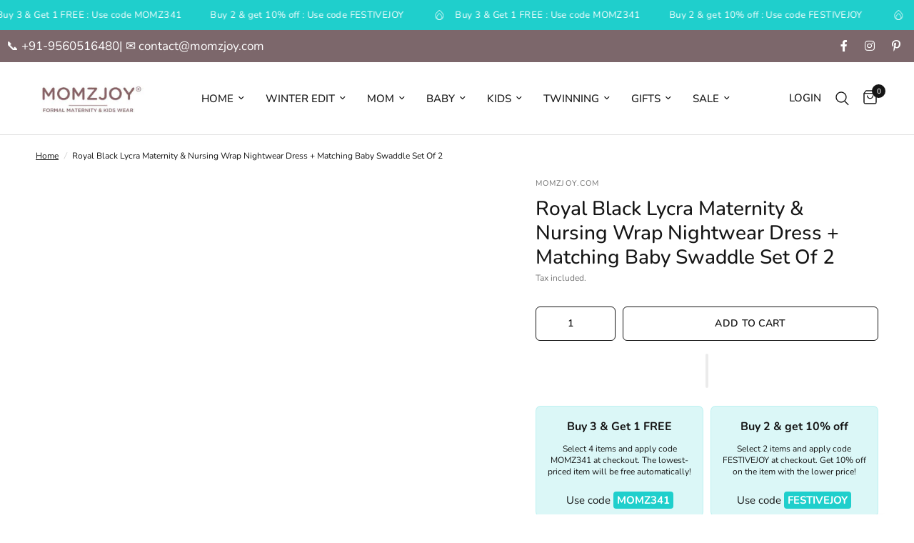

--- FILE ---
content_type: text/html; charset=utf-8
request_url: https://momzjoy.com/products/royal-black-lycra-maternity-nursing-wrap-nightwear-dress-matching-baby-swaddle-set-of-2
body_size: 81773
content:
<!doctype html><html class="no-js" lang="en" dir="ltr">
  <head>
<script src='https://d24sh1msnqkirc.cloudfront.net/shopflo.bundle.js' async></script>

    <script>
      (()=>{try{var e=navigator,t=e.userAgent,r=0,a=(e,t,r)=>e.setAttribute(t,r),o=(e,t)=>e.removeAttribute(t),d="tagName",n="forEach",l="indexOf";(e.platform[l]("x86_64")>-1&&0>t[l]("CrOS")||t[l]("power")>-1||t[l]("rix")>-1)&&new MutationObserver((e=>{e[n]((({addedNodes:e})=>{e[n]((e=>{1===e.nodeType&&("IFRAME"===e[d]&&(a(e,"loading","lazy"),a(e,"data-src",e.src),o(e,"src")),"SCRIPT"===e[d]&&(a(e,"data-src",e.src),o(e,"src"),e.type="text/lazyload"))}))}))})).observe(document.documentElement,{childList:!0,subtree:!0});var c=e=>document.querySelector(e),s=()=>Date.now(),i=s(),u=()=>{if(!(s()-i>500)){if(!c("body>meta"))return setTimeout(u,5);var e=c("head");document.querySelectorAll("meta,link:not([rel='stylesheet']),title")[n]((t=>e.append(t)))}};u()}catch(e){}})();
    </script>
    <meta charset="utf-8">
    <meta http-equiv="X-UA-Compatible" content="IE=edge,chrome=1">
    <meta name="viewport" content="width=device-width, initial-scale=1, maximum-scale=5, viewport-fit=cover">
    <meta name="theme-color" content="#ffffff">
    <link rel="canonical" href="https://momzjoy.com/products/royal-black-lycra-maternity-nursing-wrap-nightwear-dress-matching-baby-swaddle-set-of-2">
    <link rel="preconnect" href="https://cdn.shopify.com" crossorigin>
    <link rel="preload" as="style" href="//momzjoy.com/cdn/shop/t/41/assets/app.css?v=113514225773256584641740974176">
<link rel="preload" as="style" href="//momzjoy.com/cdn/shop/t/41/assets/product.css?v=180608014564483351061728906982">
<link rel="preload" as="image" href="//momzjoy.com/cdn/shop/products/2_6410323b-7c43-42e8-9e7b-1bbc0a89b51f.jpg?v=1664434988&width=375" imagesrcset="//momzjoy.com/cdn/shop/products/2_6410323b-7c43-42e8-9e7b-1bbc0a89b51f.jpg?v=1664434988&width=375 375w,//momzjoy.com/cdn/shop/products/2_6410323b-7c43-42e8-9e7b-1bbc0a89b51f.jpg?v=1664434988&width=640 640w,//momzjoy.com/cdn/shop/products/2_6410323b-7c43-42e8-9e7b-1bbc0a89b51f.jpg?v=1664434988&width=960 960w" imagesizes="auto">




<link href="//momzjoy.com/cdn/shop/t/41/assets/header.js?v=53973329853117484881728906982" as="script" rel="preload">
<link href="//momzjoy.com/cdn/shop/t/41/assets/vendor.min.js?v=24387807840910288901728906983" as="script" rel="preload">
<link href="//momzjoy.com/cdn/shop/t/41/assets/app.js?v=102655523405455894281728906981" as="script" rel="preload">
<link href="//momzjoy.com/cdn/shop/t/41/assets/slideshow.js?v=3694593534833641341728906983" as="script" rel="preload">

<script>
window.lazySizesConfig = window.lazySizesConfig || {};
window.lazySizesConfig.expand = 250;
window.lazySizesConfig.loadMode = 1;
window.lazySizesConfig.loadHidden = false;
</script>

<script src="https://code.jquery.com/jquery-3.6.0.min.js"></script>

    <script type="text/javascript">
      (function(c,l,a,r,i,t,y){
          c[a]=c[a]||function(){(c[a].q=c[a].q||[]).push(arguments)};
          t=l.createElement(r);t.async=1;t.src="https://www.clarity.ms/tag/"+i;
          y=l.getElementsByTagName(r)[0];y.parentNode.insertBefore(t,y);
      })(window, document, "clarity", "script", "q5zveelk8q");
    </script>

    <link rel="icon" type="image/png" href="//momzjoy.com/cdn/shop/files/favicon_34293a06-4412-4756-abab-23f741e87fad.jpg?crop=center&height=32&v=1729448235&width=32">

    <title>
      Royal Black Lycra Maternity &amp; Nursing Wrap Nightwear Dress + Matching 
      
      
       &ndash; MOMZJOY.COM
    </title>

    
      <meta name="description" content="Shop online Momzjoy&#39;s range of maternity wear &amp; nursing clothes - maternity tops, maternity dresses, nursing tops, dresses etc. Free shipping, COD, easy returns">
    
<link rel="preconnect" href="https://fonts.shopifycdn.com" crossorigin>

<meta property="og:site_name" content="MOMZJOY.COM">
<meta property="og:url" content="https://momzjoy.com/products/royal-black-lycra-maternity-nursing-wrap-nightwear-dress-matching-baby-swaddle-set-of-2">
<meta property="og:title" content="Royal Black Lycra Maternity &amp; Nursing Wrap Nightwear Dress + Matching ">
<meta property="og:type" content="product">
<meta property="og:description" content="Shop online Momzjoy&#39;s range of maternity wear &amp; nursing clothes - maternity tops, maternity dresses, nursing tops, dresses etc. Free shipping, COD, easy returns"><meta property="og:image" content="http://momzjoy.com/cdn/shop/products/2_6410323b-7c43-42e8-9e7b-1bbc0a89b51f.jpg?v=1664434988">
  <meta property="og:image:secure_url" content="https://momzjoy.com/cdn/shop/products/2_6410323b-7c43-42e8-9e7b-1bbc0a89b51f.jpg?v=1664434988">
  <meta property="og:image:width" content="1333">
  <meta property="og:image:height" content="2000"><meta property="og:price:amount" content="2,699.00">
  <meta property="og:price:currency" content="INR"><meta name="twitter:card" content="summary_large_image">
<meta name="twitter:title" content="Royal Black Lycra Maternity &amp; Nursing Wrap Nightwear Dress + Matching ">
<meta name="twitter:description" content="Shop online Momzjoy&#39;s range of maternity wear &amp; nursing clothes - maternity tops, maternity dresses, nursing tops, dresses etc. Free shipping, COD, easy returns">


    <link href="//momzjoy.com/cdn/shop/t/41/assets/app.css?v=113514225773256584641740974176" rel="stylesheet" type="text/css" media="all" />

    <style data-shopify>
	@font-face {
  font-family: Nunito;
  font-weight: 400;
  font-style: normal;
  font-display: swap;
  src: url("//momzjoy.com/cdn/fonts/nunito/nunito_n4.fc49103dc396b42cae9460289072d384b6c6eb63.woff2") format("woff2"),
       url("//momzjoy.com/cdn/fonts/nunito/nunito_n4.5d26d13beeac3116db2479e64986cdeea4c8fbdd.woff") format("woff");
}

@font-face {
  font-family: Nunito;
  font-weight: 500;
  font-style: normal;
  font-display: swap;
  src: url("//momzjoy.com/cdn/fonts/nunito/nunito_n5.a0f0edcf8fc7e6ef641de980174adff4690e50c2.woff2") format("woff2"),
       url("//momzjoy.com/cdn/fonts/nunito/nunito_n5.b31690ac83c982675aeba15b7e6c0a6ec38755b3.woff") format("woff");
}

@font-face {
  font-family: Nunito;
  font-weight: 600;
  font-style: normal;
  font-display: swap;
  src: url("//momzjoy.com/cdn/fonts/nunito/nunito_n6.1a6c50dce2e2b3b0d31e02dbd9146b5064bea503.woff2") format("woff2"),
       url("//momzjoy.com/cdn/fonts/nunito/nunito_n6.6b124f3eac46044b98c99f2feb057208e260962f.woff") format("woff");
}

@font-face {
  font-family: Nunito;
  font-weight: 400;
  font-style: italic;
  font-display: swap;
  src: url("//momzjoy.com/cdn/fonts/nunito/nunito_i4.fd53bf99043ab6c570187ed42d1b49192135de96.woff2") format("woff2"),
       url("//momzjoy.com/cdn/fonts/nunito/nunito_i4.cb3876a003a73aaae5363bb3e3e99d45ec598cc6.woff") format("woff");
}

@font-face {
  font-family: Nunito;
  font-weight: 600;
  font-style: italic;
  font-display: swap;
  src: url("//momzjoy.com/cdn/fonts/nunito/nunito_i6.79bb6a51553d3b72598bab76aca3c938e7c6ac54.woff2") format("woff2"),
       url("//momzjoy.com/cdn/fonts/nunito/nunito_i6.9ad010b13940d2fa0d660e3029dd144c52772c10.woff") format("woff");
}


		@font-face {
  font-family: Nunito;
  font-weight: 700;
  font-style: normal;
  font-display: swap;
  src: url("//momzjoy.com/cdn/fonts/nunito/nunito_n7.37cf9b8cf43b3322f7e6e13ad2aad62ab5dc9109.woff2") format("woff2"),
       url("//momzjoy.com/cdn/fonts/nunito/nunito_n7.45cfcfadc6630011252d54d5f5a2c7c98f60d5de.woff") format("woff");
}

@font-face {
  font-family: Nunito;
  font-weight: 400;
  font-style: normal;
  font-display: swap;
  src: url("//momzjoy.com/cdn/fonts/nunito/nunito_n4.fc49103dc396b42cae9460289072d384b6c6eb63.woff2") format("woff2"),
       url("//momzjoy.com/cdn/fonts/nunito/nunito_n4.5d26d13beeac3116db2479e64986cdeea4c8fbdd.woff") format("woff");
}

h1,h2,h3,h4,h5,h6,
	.h1,.h2,.h3,.h4,.h5,.h6,
	.logolink.text-logo,
	.heading-font,
	.h1-xlarge,
	.h1-large,
	.customer-addresses .my-address .address-index {
		font-style: normal;
		font-weight: 700;
		font-family: Nunito, sans-serif;
	}
	body,
	.body-font,
	.thb-product-detail .product-title {
		font-style: normal;
		font-weight: 400;
		font-family: Nunito, sans-serif;
	}
	:root {
		--mobile-swipe-width: calc(90vw - 30px);
		--font-body-scale: 1.0;
		--font-body-line-height-scale: 1.0;
		--font-body-letter-spacing: 0.0em;
		--font-body-medium-weight: 500;
    --font-body-bold-weight: 600;
		--font-announcement-scale: 1.0;
		--font-heading-scale: 1.0;
		--font-heading-line-height-scale: 1.0;
		--font-heading-letter-spacing: 0.0em;
		--font-navigation-scale: 1.0;
		--font-product-title-scale: 1.0;
		--font-product-title-line-height-scale: 1.0;
		--button-letter-spacing: 0.02em;

		--bg-body: #ffffff;
		--bg-body-rgb: 255,255,255;
		--bg-body-darken: #f7f7f7;
		--payment-terms-background-color: #ffffff;
		--color-body: #151515;
		--color-body-rgb: 21,21,21;
		--color-accent: #151515;
		--color-accent-rgb: 21,21,21;
		--color-border: #E2E2E2;
		--color-form-border: #dedede;
		--color-overlay-rgb: 0,0,0;

		--shopify-accelerated-checkout-button-block-size: 48px;
		--shopify-accelerated-checkout-inline-alignment: center;
		--shopify-accelerated-checkout-skeleton-animation-duration: 0.25s;

		--color-announcement-bar-text: #ffffff;
		--color-announcement-bar-bg: #1fcfcc;

		--color-header-bg: #ffffff;
		--color-header-bg-rgb: 255,255,255;
		--color-header-text: #151515;
		--color-header-text-rgb: 21,21,21;
		--color-header-links: #151515;
		--color-header-links-rgb: 21,21,21;
		--color-header-links-hover: #151515;
		--color-header-icons: #151515;
		--color-header-border: #E2E2E2;

		--solid-button-background: #1fcfcc;
		--solid-button-label: #ffffff;
		--outline-button-label: #151515;
		--button-border-radius: 6px;
		--shopify-accelerated-checkout-button-border-radius: 6px;

		--color-price: #151515;
		--color-star: #FD9A52;
		--color-dots: #151515;

		--color-inventory-instock: #279A4B;
		--color-inventory-lowstock: #FB9E5B;

		--section-spacing-mobile: 35px;
		--section-spacing-desktop: 60px;

		--color-badge-text: #000000;
		--color-badge-sold-out: #939393;
		--color-badge-sale: #1fcfcc;



--color-badge-preorder: #666666;
		--badge-corner-radius: 13px;

		--color-footer-text: #000000;
		--color-footer-text-rgb: 0,0,0;
		--color-footer-link: #000000;
		--color-footer-link-hover: #000000;
		--color-footer-border: #444444;
		--color-footer-border-rgb: 68,68,68;
		--color-footer-bg: #ededed;
	}
</style>


    <!-- Google Tag Manager -->
    <script>
      (function(w,d,s,l,i){w[l]=w[l]||[];w[l].push({'gtm.start':
      new Date().getTime(),event:'gtm.js'});var f=d.getElementsByTagName(s)[0],
      j=d.createElement(s),dl=l!='dataLayer'?'&l='+l:'';j.async=true;j.src=
      'https://www.googletagmanager.com/gtm.js?id='+i+dl;f.parentNode.insertBefore(j,f);
      })(window,document,'script','dataLayer','GTM-KMWGJTRR');
    </script>
    <!-- End Google Tag Manager -->

    
  <!-- Google Tag Manager (noscript) -->
  <noscript
    ><iframe
      src="https://www.googletagmanager.com/ns.html?id=GTM-KMWGJTRR"
      height="0"
      width="0"
      style="display:none;visibility:hidden"
    ></iframe
  ></noscript>
  <!-- End Google Tag Manager (noscript) -->

    <script>
		window.theme = window.theme || {};
		theme = {
			settings: {
				money_with_currency_format:"\u003cspan class='money'\u003e{{amount}}\u003c\/span\u003e",
				cart_drawer:true,
				product_id: 7088607690800,
			},
			routes: {
				root_url: '/',
				cart_url: '/cart',
				cart_add_url: '/cart/add',
				search_url: '/search',
				cart_change_url: '/cart/change',
				cart_update_url: '/cart/update',
				predictive_search_url: '/search/suggest',
			},
			variantStrings: {
        addToCart: `Add to cart`,
        soldOut: `Sold out`,
        unavailable: `Unavailable`,
        preOrder: `Pre-order`,
      },
			strings: {
				requiresTerms: `You must agree with the terms and conditions of sales to check out`,
				shippingEstimatorNoResults: `Sorry, we do not ship to your address.`,
				shippingEstimatorOneResult: `There is one shipping rate for your address:`,
				shippingEstimatorMultipleResults: `There are several shipping rates for your address:`,
				shippingEstimatorError: `One or more error occurred while retrieving shipping rates:`
			}
		};
    </script>

    <link href="//momzjoy.com/cdn/shop/t/41/assets/swiper-bundle.min.css?v=138879063338843649161731390880" rel="stylesheet" type="text/css" media="all" />
    <script src="//momzjoy.com/cdn/shop/t/41/assets/swiper-bundle.min.js?v=76204931248172345031731390890" defer="defer"></script>

    <script>window.performance && window.performance.mark && window.performance.mark('shopify.content_for_header.start');</script><meta name="google-site-verification" content="C-fjufHH-oBy1PeYnncHuYAr26vU2SRczZ2K48IiinM">
<meta id="shopify-digital-wallet" name="shopify-digital-wallet" content="/10106192/digital_wallets/dialog">
<meta id="in-context-paypal-metadata" data-shop-id="10106192" data-venmo-supported="false" data-environment="production" data-locale="en_US" data-paypal-v4="true" data-currency="INR">
<link rel="alternate" type="application/json+oembed" href="https://momzjoy.com/products/royal-black-lycra-maternity-nursing-wrap-nightwear-dress-matching-baby-swaddle-set-of-2.oembed">
<script async="async" src="/checkouts/internal/preloads.js?locale=en-IN"></script>
<script id="shopify-features" type="application/json">{"accessToken":"9a213538ca4c9076783512018695e00d","betas":["rich-media-storefront-analytics"],"domain":"momzjoy.com","predictiveSearch":true,"shopId":10106192,"locale":"en"}</script>
<script>var Shopify = Shopify || {};
Shopify.shop = "momz-joy.myshopify.com";
Shopify.locale = "en";
Shopify.currency = {"active":"INR","rate":"1.0"};
Shopify.country = "IN";
Shopify.theme = {"name":"Reformation","id":129345126448,"schema_name":"Reformation","schema_version":"6.0.0","theme_store_id":1762,"role":"main"};
Shopify.theme.handle = "null";
Shopify.theme.style = {"id":null,"handle":null};
Shopify.cdnHost = "momzjoy.com/cdn";
Shopify.routes = Shopify.routes || {};
Shopify.routes.root = "/";</script>
<script type="module">!function(o){(o.Shopify=o.Shopify||{}).modules=!0}(window);</script>
<script>!function(o){function n(){var o=[];function n(){o.push(Array.prototype.slice.apply(arguments))}return n.q=o,n}var t=o.Shopify=o.Shopify||{};t.loadFeatures=n(),t.autoloadFeatures=n()}(window);</script>
<script id="shop-js-analytics" type="application/json">{"pageType":"product"}</script>
<script defer="defer" async type="module" src="//momzjoy.com/cdn/shopifycloud/shop-js/modules/v2/client.init-shop-cart-sync_C5BV16lS.en.esm.js"></script>
<script defer="defer" async type="module" src="//momzjoy.com/cdn/shopifycloud/shop-js/modules/v2/chunk.common_CygWptCX.esm.js"></script>
<script type="module">
  await import("//momzjoy.com/cdn/shopifycloud/shop-js/modules/v2/client.init-shop-cart-sync_C5BV16lS.en.esm.js");
await import("//momzjoy.com/cdn/shopifycloud/shop-js/modules/v2/chunk.common_CygWptCX.esm.js");

  window.Shopify.SignInWithShop?.initShopCartSync?.({"fedCMEnabled":true,"windoidEnabled":true});

</script>
<script>(function() {
  var isLoaded = false;
  function asyncLoad() {
    if (isLoaded) return;
    isLoaded = true;
    var urls = ["https:\/\/www.improvedcontactform.com\/icf.js?shop=momz-joy.myshopify.com","\/\/www.powr.io\/powr.js?powr-token=momz-joy.myshopify.com\u0026external-type=shopify\u0026shop=momz-joy.myshopify.com","https:\/\/whatschat.shopiapps.in\/script\/sp-whatsapp-app-tabs.js?version=1.0\u0026shop=momz-joy.myshopify.com","https:\/\/cks3.amplifiedcdn.com\/ckjs.production.min.js?unique_id=momz-joy.myshopify.com\u0026shop=momz-joy.myshopify.com","https:\/\/ccjs.amplifiedcdn.com\/ccjs.umd.js?unique_id=momz-joy.myshopify.com\u0026shop=momz-joy.myshopify.com","https:\/\/cdn.nfcube.com\/instafeed-f5e44d98931ea914b454e8685e969c52.js?shop=momz-joy.myshopify.com","https:\/\/cdn.hextom.com\/js\/quickannouncementbar.js?shop=momz-joy.myshopify.com"];
    for (var i = 0; i < urls.length; i++) {
      var s = document.createElement('script');
      s.type = 'text/javascript';
      s.async = true;
      s.src = urls[i];
      var x = document.getElementsByTagName('script')[0];
      x.parentNode.insertBefore(s, x);
    }
  };
  if(window.attachEvent) {
    window.attachEvent('onload', asyncLoad);
  } else {
    window.addEventListener('load', asyncLoad, false);
  }
})();</script>
<script id="__st">var __st={"a":10106192,"offset":19800,"reqid":"a6bce6d0-0acc-4d28-86d0-f48afbb486a3-1768617357","pageurl":"momzjoy.com\/products\/royal-black-lycra-maternity-nursing-wrap-nightwear-dress-matching-baby-swaddle-set-of-2","u":"5d9c191bde83","p":"product","rtyp":"product","rid":7088607690800};</script>
<script>window.ShopifyPaypalV4VisibilityTracking = true;</script>
<script id="captcha-bootstrap">!function(){'use strict';const t='contact',e='account',n='new_comment',o=[[t,t],['blogs',n],['comments',n],[t,'customer']],c=[[e,'customer_login'],[e,'guest_login'],[e,'recover_customer_password'],[e,'create_customer']],r=t=>t.map((([t,e])=>`form[action*='/${t}']:not([data-nocaptcha='true']) input[name='form_type'][value='${e}']`)).join(','),a=t=>()=>t?[...document.querySelectorAll(t)].map((t=>t.form)):[];function s(){const t=[...o],e=r(t);return a(e)}const i='password',u='form_key',d=['recaptcha-v3-token','g-recaptcha-response','h-captcha-response',i],f=()=>{try{return window.sessionStorage}catch{return}},m='__shopify_v',_=t=>t.elements[u];function p(t,e,n=!1){try{const o=window.sessionStorage,c=JSON.parse(o.getItem(e)),{data:r}=function(t){const{data:e,action:n}=t;return t[m]||n?{data:e,action:n}:{data:t,action:n}}(c);for(const[e,n]of Object.entries(r))t.elements[e]&&(t.elements[e].value=n);n&&o.removeItem(e)}catch(o){console.error('form repopulation failed',{error:o})}}const l='form_type',E='cptcha';function T(t){t.dataset[E]=!0}const w=window,h=w.document,L='Shopify',v='ce_forms',y='captcha';let A=!1;((t,e)=>{const n=(g='f06e6c50-85a8-45c8-87d0-21a2b65856fe',I='https://cdn.shopify.com/shopifycloud/storefront-forms-hcaptcha/ce_storefront_forms_captcha_hcaptcha.v1.5.2.iife.js',D={infoText:'Protected by hCaptcha',privacyText:'Privacy',termsText:'Terms'},(t,e,n)=>{const o=w[L][v],c=o.bindForm;if(c)return c(t,g,e,D).then(n);var r;o.q.push([[t,g,e,D],n]),r=I,A||(h.body.append(Object.assign(h.createElement('script'),{id:'captcha-provider',async:!0,src:r})),A=!0)});var g,I,D;w[L]=w[L]||{},w[L][v]=w[L][v]||{},w[L][v].q=[],w[L][y]=w[L][y]||{},w[L][y].protect=function(t,e){n(t,void 0,e),T(t)},Object.freeze(w[L][y]),function(t,e,n,w,h,L){const[v,y,A,g]=function(t,e,n){const i=e?o:[],u=t?c:[],d=[...i,...u],f=r(d),m=r(i),_=r(d.filter((([t,e])=>n.includes(e))));return[a(f),a(m),a(_),s()]}(w,h,L),I=t=>{const e=t.target;return e instanceof HTMLFormElement?e:e&&e.form},D=t=>v().includes(t);t.addEventListener('submit',(t=>{const e=I(t);if(!e)return;const n=D(e)&&!e.dataset.hcaptchaBound&&!e.dataset.recaptchaBound,o=_(e),c=g().includes(e)&&(!o||!o.value);(n||c)&&t.preventDefault(),c&&!n&&(function(t){try{if(!f())return;!function(t){const e=f();if(!e)return;const n=_(t);if(!n)return;const o=n.value;o&&e.removeItem(o)}(t);const e=Array.from(Array(32),(()=>Math.random().toString(36)[2])).join('');!function(t,e){_(t)||t.append(Object.assign(document.createElement('input'),{type:'hidden',name:u})),t.elements[u].value=e}(t,e),function(t,e){const n=f();if(!n)return;const o=[...t.querySelectorAll(`input[type='${i}']`)].map((({name:t})=>t)),c=[...d,...o],r={};for(const[a,s]of new FormData(t).entries())c.includes(a)||(r[a]=s);n.setItem(e,JSON.stringify({[m]:1,action:t.action,data:r}))}(t,e)}catch(e){console.error('failed to persist form',e)}}(e),e.submit())}));const S=(t,e)=>{t&&!t.dataset[E]&&(n(t,e.some((e=>e===t))),T(t))};for(const o of['focusin','change'])t.addEventListener(o,(t=>{const e=I(t);D(e)&&S(e,y())}));const B=e.get('form_key'),M=e.get(l),P=B&&M;t.addEventListener('DOMContentLoaded',(()=>{const t=y();if(P)for(const e of t)e.elements[l].value===M&&p(e,B);[...new Set([...A(),...v().filter((t=>'true'===t.dataset.shopifyCaptcha))])].forEach((e=>S(e,t)))}))}(h,new URLSearchParams(w.location.search),n,t,e,['guest_login'])})(!0,!0)}();</script>
<script integrity="sha256-4kQ18oKyAcykRKYeNunJcIwy7WH5gtpwJnB7kiuLZ1E=" data-source-attribution="shopify.loadfeatures" defer="defer" src="//momzjoy.com/cdn/shopifycloud/storefront/assets/storefront/load_feature-a0a9edcb.js" crossorigin="anonymous"></script>
<script data-source-attribution="shopify.dynamic_checkout.dynamic.init">var Shopify=Shopify||{};Shopify.PaymentButton=Shopify.PaymentButton||{isStorefrontPortableWallets:!0,init:function(){window.Shopify.PaymentButton.init=function(){};var t=document.createElement("script");t.src="https://momzjoy.com/cdn/shopifycloud/portable-wallets/latest/portable-wallets.en.js",t.type="module",document.head.appendChild(t)}};
</script>
<script data-source-attribution="shopify.dynamic_checkout.buyer_consent">
  function portableWalletsHideBuyerConsent(e){var t=document.getElementById("shopify-buyer-consent"),n=document.getElementById("shopify-subscription-policy-button");t&&n&&(t.classList.add("hidden"),t.setAttribute("aria-hidden","true"),n.removeEventListener("click",e))}function portableWalletsShowBuyerConsent(e){var t=document.getElementById("shopify-buyer-consent"),n=document.getElementById("shopify-subscription-policy-button");t&&n&&(t.classList.remove("hidden"),t.removeAttribute("aria-hidden"),n.addEventListener("click",e))}window.Shopify?.PaymentButton&&(window.Shopify.PaymentButton.hideBuyerConsent=portableWalletsHideBuyerConsent,window.Shopify.PaymentButton.showBuyerConsent=portableWalletsShowBuyerConsent);
</script>
<script>
  function portableWalletsCleanup(e){e&&e.src&&console.error("Failed to load portable wallets script "+e.src);var t=document.querySelectorAll("shopify-accelerated-checkout .shopify-payment-button__skeleton, shopify-accelerated-checkout-cart .wallet-cart-button__skeleton"),e=document.getElementById("shopify-buyer-consent");for(let e=0;e<t.length;e++)t[e].remove();e&&e.remove()}function portableWalletsNotLoadedAsModule(e){e instanceof ErrorEvent&&"string"==typeof e.message&&e.message.includes("import.meta")&&"string"==typeof e.filename&&e.filename.includes("portable-wallets")&&(window.removeEventListener("error",portableWalletsNotLoadedAsModule),window.Shopify.PaymentButton.failedToLoad=e,"loading"===document.readyState?document.addEventListener("DOMContentLoaded",window.Shopify.PaymentButton.init):window.Shopify.PaymentButton.init())}window.addEventListener("error",portableWalletsNotLoadedAsModule);
</script>

<script type="module" src="https://momzjoy.com/cdn/shopifycloud/portable-wallets/latest/portable-wallets.en.js" onError="portableWalletsCleanup(this)" crossorigin="anonymous"></script>
<script nomodule>
  document.addEventListener("DOMContentLoaded", portableWalletsCleanup);
</script>

<script id='scb4127' type='text/javascript' async='' src='https://momzjoy.com/cdn/shopifycloud/privacy-banner/storefront-banner.js'></script><link id="shopify-accelerated-checkout-styles" rel="stylesheet" media="screen" href="https://momzjoy.com/cdn/shopifycloud/portable-wallets/latest/accelerated-checkout-backwards-compat.css" crossorigin="anonymous">
<style id="shopify-accelerated-checkout-cart">
        #shopify-buyer-consent {
  margin-top: 1em;
  display: inline-block;
  width: 100%;
}

#shopify-buyer-consent.hidden {
  display: none;
}

#shopify-subscription-policy-button {
  background: none;
  border: none;
  padding: 0;
  text-decoration: underline;
  font-size: inherit;
  cursor: pointer;
}

#shopify-subscription-policy-button::before {
  box-shadow: none;
}

      </style>

<script>window.performance && window.performance.mark && window.performance.mark('shopify.content_for_header.end');</script>
    <!-- Header hook for plugins -->

    <script>
      document.documentElement.className = document.documentElement.className.replace('no-js', 'js');
    </script>
    
  <!-- BEGIN app block: shopify://apps/bitespeed-whatsapp-marketing/blocks/app-embed/9efdb9ca-2d01-4a12-b1ac-02679fe0f6fc --><script defer src="https://unpkg.com/axios/dist/axios.min.js"></script>
<script async src="https://cdnjs.cloudflare.com/ajax/libs/uuid/8.3.2/uuid.min.js"></script>




<!-- BEGIN app snippet: optin-triggers-middleware --><script
  type="text/javascript"
  name="BSPD-SHOPIFY-VARS"
>
  var BspdCurrentCart = {"note":null,"attributes":{},"original_total_price":0,"total_price":0,"total_discount":0,"total_weight":0.0,"item_count":0,"items":[],"requires_shipping":false,"currency":"INR","items_subtotal_price":0,"cart_level_discount_applications":[],"checkout_charge_amount":0};
  var BspdCurrentProduct = {"id":7088607690800,"title":"Royal Black Lycra Maternity \u0026 Nursing Wrap Nightwear Dress + Matching Baby Swaddle Set Of 2","handle":"royal-black-lycra-maternity-nursing-wrap-nightwear-dress-matching-baby-swaddle-set-of-2","description":"\u003cul\u003e\n\u003cli\u003e\u003cspan style=\"line-height: 1.4;\"\u003eWrap style nursing access\u003c\/span\u003e\u003c\/li\u003e\n\u003cli\u003e1 matching swaddle\u003c\/li\u003e\n\u003cli\u003e\u003cspan style=\"line-height: 1.4;\"\u003eUse as nightwear\/ hospital gown\/ delivery robes\u003c\/span\u003e\u003c\/li\u003e\n\u003cli\u003e\u003cspan style=\"line-height: 1.4;\"\u003eSoft stretch jersey fabric with lace detailing\u003c\/span\u003e\u003c\/li\u003e\n\u003cli\u003e\u003cspan style=\"line-height: 1.4;\"\u003eLong comfortable sleeves\u003c\/span\u003e\u003c\/li\u003e\n\u003cli\u003e\u003cspan style=\"line-height: 1.4;\"\u003eFits during and post pregnancy\u003c\/span\u003e\u003c\/li\u003e\n\u003c\/ul\u003e\n\u003cp\u003e\u003cstrong\u003e\u003cbr\u003e\u003cspan style=\"font-weight: 400;\"\u003eOur lace detailing jersey wrap dress is an absolute wonder dress for effortless styling. With a flattering crossover design highlighting the empire waistline, this dress has concealed feeding access. Plenty of gathers fall around the bump and give space for the belly to grow. \u003c\/span\u003e\u003c\/strong\u003e\u003c\/p\u003e\n\u003cp\u003e \u003c\/p\u003e\n\u003cp\u003e \u003c\/p\u003e\n\u003csize\u003e\u003cimg src=\"https:\/\/cdn.shopify.com\/s\/files\/1\/1010\/6192\/files\/SIZE_GUIDE_PLUS_SIZE_5XL_e42b4448-7d0a-41da-8dc3-9b8eb1459ab8_large.jpg?v=1558442807\" width=\"408\" height=\"139\"\u003e \u003c\/size\u003e \u003ccare\u003e Stretchable Lycra,  Gentle Wash, Dry clean preferred Only \u003c\/care\u003e","published_at":"2022-09-29T12:33:38+05:30","created_at":"2022-09-29T12:31:18+05:30","vendor":"momzjoy.com","type":"Clothing","tags":["baby","hospital bag","hospitalbag","newarrbaby"],"price":269900,"price_min":269900,"price_max":269900,"available":true,"price_varies":false,"compare_at_price":449900,"compare_at_price_min":449900,"compare_at_price_max":449900,"compare_at_price_varies":false,"variants":[{"id":40555548540976,"title":"XS","option1":"XS","option2":null,"option3":null,"sku":null,"requires_shipping":true,"taxable":true,"featured_image":null,"available":true,"name":"Royal Black Lycra Maternity \u0026 Nursing Wrap Nightwear Dress + Matching Baby Swaddle Set Of 2 - XS","public_title":"XS","options":["XS"],"price":269900,"weight":200,"compare_at_price":449900,"inventory_quantity":10,"inventory_management":"shopify","inventory_policy":"deny","barcode":null,"requires_selling_plan":false,"selling_plan_allocations":[]},{"id":40555548573744,"title":"S","option1":"S","option2":null,"option3":null,"sku":null,"requires_shipping":true,"taxable":true,"featured_image":null,"available":true,"name":"Royal Black Lycra Maternity \u0026 Nursing Wrap Nightwear Dress + Matching Baby Swaddle Set Of 2 - S","public_title":"S","options":["S"],"price":269900,"weight":0,"compare_at_price":449900,"inventory_quantity":10,"inventory_management":"shopify","inventory_policy":"deny","barcode":null,"requires_selling_plan":false,"selling_plan_allocations":[]},{"id":40555548606512,"title":"M","option1":"M","option2":null,"option3":null,"sku":null,"requires_shipping":true,"taxable":true,"featured_image":null,"available":true,"name":"Royal Black Lycra Maternity \u0026 Nursing Wrap Nightwear Dress + Matching Baby Swaddle Set Of 2 - M","public_title":"M","options":["M"],"price":269900,"weight":200,"compare_at_price":449900,"inventory_quantity":10,"inventory_management":"shopify","inventory_policy":"deny","barcode":null,"requires_selling_plan":false,"selling_plan_allocations":[]},{"id":40555548639280,"title":"L","option1":"L","option2":null,"option3":null,"sku":null,"requires_shipping":true,"taxable":true,"featured_image":null,"available":true,"name":"Royal Black Lycra Maternity \u0026 Nursing Wrap Nightwear Dress + Matching Baby Swaddle Set Of 2 - L","public_title":"L","options":["L"],"price":269900,"weight":200,"compare_at_price":449900,"inventory_quantity":10,"inventory_management":"shopify","inventory_policy":"deny","barcode":null,"requires_selling_plan":false,"selling_plan_allocations":[]},{"id":40555548672048,"title":"XL","option1":"XL","option2":null,"option3":null,"sku":null,"requires_shipping":true,"taxable":true,"featured_image":null,"available":true,"name":"Royal Black Lycra Maternity \u0026 Nursing Wrap Nightwear Dress + Matching Baby Swaddle Set Of 2 - XL","public_title":"XL","options":["XL"],"price":269900,"weight":200,"compare_at_price":449900,"inventory_quantity":10,"inventory_management":"shopify","inventory_policy":"deny","barcode":null,"requires_selling_plan":false,"selling_plan_allocations":[]},{"id":40555548704816,"title":"XXL","option1":"XXL","option2":null,"option3":null,"sku":null,"requires_shipping":true,"taxable":true,"featured_image":null,"available":true,"name":"Royal Black Lycra Maternity \u0026 Nursing Wrap Nightwear Dress + Matching Baby Swaddle Set Of 2 - XXL","public_title":"XXL","options":["XXL"],"price":269900,"weight":200,"compare_at_price":449900,"inventory_quantity":10,"inventory_management":"shopify","inventory_policy":"deny","barcode":null,"requires_selling_plan":false,"selling_plan_allocations":[]},{"id":40555548737584,"title":"3XL","option1":"3XL","option2":null,"option3":null,"sku":null,"requires_shipping":true,"taxable":true,"featured_image":null,"available":true,"name":"Royal Black Lycra Maternity \u0026 Nursing Wrap Nightwear Dress + Matching Baby Swaddle Set Of 2 - 3XL","public_title":"3XL","options":["3XL"],"price":269900,"weight":0,"compare_at_price":449900,"inventory_quantity":10,"inventory_management":"shopify","inventory_policy":"deny","barcode":null,"requires_selling_plan":false,"selling_plan_allocations":[]},{"id":40555548770352,"title":"4XL","option1":"4XL","option2":null,"option3":null,"sku":null,"requires_shipping":true,"taxable":true,"featured_image":null,"available":true,"name":"Royal Black Lycra Maternity \u0026 Nursing Wrap Nightwear Dress + Matching Baby Swaddle Set Of 2 - 4XL","public_title":"4XL","options":["4XL"],"price":269900,"weight":0,"compare_at_price":449900,"inventory_quantity":10,"inventory_management":"shopify","inventory_policy":"deny","barcode":null,"requires_selling_plan":false,"selling_plan_allocations":[]},{"id":40555548803120,"title":"5XL","option1":"5XL","option2":null,"option3":null,"sku":null,"requires_shipping":true,"taxable":true,"featured_image":null,"available":true,"name":"Royal Black Lycra Maternity \u0026 Nursing Wrap Nightwear Dress + Matching Baby Swaddle Set Of 2 - 5XL","public_title":"5XL","options":["5XL"],"price":269900,"weight":0,"compare_at_price":449900,"inventory_quantity":10,"inventory_management":"shopify","inventory_policy":"deny","barcode":null,"requires_selling_plan":false,"selling_plan_allocations":[]}],"images":["\/\/momzjoy.com\/cdn\/shop\/products\/2_6410323b-7c43-42e8-9e7b-1bbc0a89b51f.jpg?v=1664434988","\/\/momzjoy.com\/cdn\/shop\/products\/Coll28_1333x2000px_6_8f66c83e-1634-4979-aa41-36c9e668220e.jpg?v=1664434999","\/\/momzjoy.com\/cdn\/shop\/products\/new201600_8b61dd67-90ad-45b5-ae41-7a03c762acae.jpg?v=1664434997","\/\/momzjoy.com\/cdn\/shop\/products\/new201603_0b53516d-cfb6-442e-832d-de3dfc406cf2.jpg?v=1664435005","\/\/momzjoy.com\/cdn\/shop\/products\/new201597_4473d11a-9fdf-436a-ae94-3c78017f53bb.jpg?v=1664435005","\/\/momzjoy.com\/cdn\/shop\/products\/new201594_bc970222-93e2-415e-86dc-a63f8f07237f.jpg?v=1664435005","\/\/momzjoy.com\/cdn\/shop\/products\/new201599_1a586d9e-2793-48b0-a20b-5603f5c1a428.jpg?v=1664435005","\/\/momzjoy.com\/cdn\/shop\/products\/new201595_e78a979c-20e3-446f-bfef-089653887983.jpg?v=1664435005","\/\/momzjoy.com\/cdn\/shop\/products\/new201598_8d5cd2b6-01f5-4e51-a365-b269ef03695f.jpg?v=1664435005","\/\/momzjoy.com\/cdn\/shop\/products\/new201602_9c8feb45-3863-44c3-8999-8e9acacf981e.jpg?v=1664435005","\/\/momzjoy.com\/cdn\/shop\/products\/new201593_f08bd119-77d1-421b-9ab7-d8c2962a43d0.jpg?v=1664435000","\/\/momzjoy.com\/cdn\/shop\/products\/new201604_02176f05-53e9-4125-97cd-a907d4a40a38.jpg?v=1664435000"],"featured_image":"\/\/momzjoy.com\/cdn\/shop\/products\/2_6410323b-7c43-42e8-9e7b-1bbc0a89b51f.jpg?v=1664434988","options":["Size"],"media":[{"alt":"Royal Black Lycra Maternity \u0026 Nursing Wrap Nightwear Dress + Matching Baby Swaddle Set Of 2 momzjoy.com","id":22966391046192,"position":1,"preview_image":{"aspect_ratio":0.667,"height":2000,"width":1333,"src":"\/\/momzjoy.com\/cdn\/shop\/products\/2_6410323b-7c43-42e8-9e7b-1bbc0a89b51f.jpg?v=1664434988"},"aspect_ratio":0.667,"height":2000,"media_type":"image","src":"\/\/momzjoy.com\/cdn\/shop\/products\/2_6410323b-7c43-42e8-9e7b-1bbc0a89b51f.jpg?v=1664434988","width":1333},{"alt":"Royal Black Lycra Maternity \u0026 Nursing Wrap Nightwear Dress + Matching Baby Swaddle Set Of 2 momzjoy.com","id":22966392455216,"position":2,"preview_image":{"aspect_ratio":0.667,"height":2000,"width":1333,"src":"\/\/momzjoy.com\/cdn\/shop\/products\/Coll28_1333x2000px_6_8f66c83e-1634-4979-aa41-36c9e668220e.jpg?v=1664434999"},"aspect_ratio":0.667,"height":2000,"media_type":"image","src":"\/\/momzjoy.com\/cdn\/shop\/products\/Coll28_1333x2000px_6_8f66c83e-1634-4979-aa41-36c9e668220e.jpg?v=1664434999","width":1333},{"alt":"Royal Black Lycra Maternity \u0026 Nursing Wrap Nightwear Dress + Matching Baby Swaddle Set Of 2 momzjoy.com","id":22966392487984,"position":3,"preview_image":{"aspect_ratio":0.667,"height":2000,"width":1333,"src":"\/\/momzjoy.com\/cdn\/shop\/products\/new201600_8b61dd67-90ad-45b5-ae41-7a03c762acae.jpg?v=1664434997"},"aspect_ratio":0.667,"height":2000,"media_type":"image","src":"\/\/momzjoy.com\/cdn\/shop\/products\/new201600_8b61dd67-90ad-45b5-ae41-7a03c762acae.jpg?v=1664434997","width":1333},{"alt":"Royal Black Lycra Maternity \u0026 Nursing Wrap Nightwear Dress + Matching Baby Swaddle Set Of 2 momzjoy.com","id":22966392717360,"position":4,"preview_image":{"aspect_ratio":0.667,"height":2000,"width":1333,"src":"\/\/momzjoy.com\/cdn\/shop\/products\/new201603_0b53516d-cfb6-442e-832d-de3dfc406cf2.jpg?v=1664435005"},"aspect_ratio":0.667,"height":2000,"media_type":"image","src":"\/\/momzjoy.com\/cdn\/shop\/products\/new201603_0b53516d-cfb6-442e-832d-de3dfc406cf2.jpg?v=1664435005","width":1333},{"alt":"Royal Black Lycra Maternity \u0026 Nursing Wrap Nightwear Dress + Matching Baby Swaddle Set Of 2 momzjoy.com","id":22966392553520,"position":5,"preview_image":{"aspect_ratio":0.667,"height":2000,"width":1333,"src":"\/\/momzjoy.com\/cdn\/shop\/products\/new201597_4473d11a-9fdf-436a-ae94-3c78017f53bb.jpg?v=1664435005"},"aspect_ratio":0.667,"height":2000,"media_type":"image","src":"\/\/momzjoy.com\/cdn\/shop\/products\/new201597_4473d11a-9fdf-436a-ae94-3c78017f53bb.jpg?v=1664435005","width":1333},{"alt":"Royal Black Lycra Maternity \u0026 Nursing Wrap Nightwear Dress + Matching Baby Swaddle Set Of 2 momzjoy.com","id":22966392651824,"position":6,"preview_image":{"aspect_ratio":0.667,"height":2000,"width":1333,"src":"\/\/momzjoy.com\/cdn\/shop\/products\/new201594_bc970222-93e2-415e-86dc-a63f8f07237f.jpg?v=1664435005"},"aspect_ratio":0.667,"height":2000,"media_type":"image","src":"\/\/momzjoy.com\/cdn\/shop\/products\/new201594_bc970222-93e2-415e-86dc-a63f8f07237f.jpg?v=1664435005","width":1333},{"alt":"Royal Black Lycra Maternity \u0026 Nursing Wrap Nightwear Dress + Matching Baby Swaddle Set Of 2 momzjoy.com","id":22966392520752,"position":7,"preview_image":{"aspect_ratio":0.667,"height":2000,"width":1333,"src":"\/\/momzjoy.com\/cdn\/shop\/products\/new201599_1a586d9e-2793-48b0-a20b-5603f5c1a428.jpg?v=1664435005"},"aspect_ratio":0.667,"height":2000,"media_type":"image","src":"\/\/momzjoy.com\/cdn\/shop\/products\/new201599_1a586d9e-2793-48b0-a20b-5603f5c1a428.jpg?v=1664435005","width":1333},{"alt":"Royal Black Lycra Maternity \u0026 Nursing Wrap Nightwear Dress + Matching Baby Swaddle Set Of 2 momzjoy.com","id":22966392586288,"position":8,"preview_image":{"aspect_ratio":0.667,"height":2000,"width":1333,"src":"\/\/momzjoy.com\/cdn\/shop\/products\/new201595_e78a979c-20e3-446f-bfef-089653887983.jpg?v=1664435005"},"aspect_ratio":0.667,"height":2000,"media_type":"image","src":"\/\/momzjoy.com\/cdn\/shop\/products\/new201595_e78a979c-20e3-446f-bfef-089653887983.jpg?v=1664435005","width":1333},{"alt":"Royal Black Lycra Maternity \u0026 Nursing Wrap Nightwear Dress + Matching Baby Swaddle Set Of 2 momzjoy.com","id":22966392619056,"position":9,"preview_image":{"aspect_ratio":0.667,"height":2000,"width":1333,"src":"\/\/momzjoy.com\/cdn\/shop\/products\/new201598_8d5cd2b6-01f5-4e51-a365-b269ef03695f.jpg?v=1664435005"},"aspect_ratio":0.667,"height":2000,"media_type":"image","src":"\/\/momzjoy.com\/cdn\/shop\/products\/new201598_8d5cd2b6-01f5-4e51-a365-b269ef03695f.jpg?v=1664435005","width":1333},{"alt":"Royal Black Lycra Maternity \u0026 Nursing Wrap Nightwear Dress + Matching Baby Swaddle Set Of 2 momzjoy.com","id":22966392684592,"position":10,"preview_image":{"aspect_ratio":0.667,"height":2000,"width":1333,"src":"\/\/momzjoy.com\/cdn\/shop\/products\/new201602_9c8feb45-3863-44c3-8999-8e9acacf981e.jpg?v=1664435005"},"aspect_ratio":0.667,"height":2000,"media_type":"image","src":"\/\/momzjoy.com\/cdn\/shop\/products\/new201602_9c8feb45-3863-44c3-8999-8e9acacf981e.jpg?v=1664435005","width":1333},{"alt":"Royal Black Lycra Maternity \u0026 Nursing Wrap Nightwear Dress + Matching Baby Swaddle Set Of 2 momzjoy.com","id":22966392750128,"position":11,"preview_image":{"aspect_ratio":0.667,"height":2000,"width":1333,"src":"\/\/momzjoy.com\/cdn\/shop\/products\/new201593_f08bd119-77d1-421b-9ab7-d8c2962a43d0.jpg?v=1664435000"},"aspect_ratio":0.667,"height":2000,"media_type":"image","src":"\/\/momzjoy.com\/cdn\/shop\/products\/new201593_f08bd119-77d1-421b-9ab7-d8c2962a43d0.jpg?v=1664435000","width":1333},{"alt":"Royal Black Lycra Maternity \u0026 Nursing Wrap Nightwear Dress + Matching Baby Swaddle Set Of 2 momzjoy.com","id":22966392782896,"position":12,"preview_image":{"aspect_ratio":0.667,"height":2000,"width":1333,"src":"\/\/momzjoy.com\/cdn\/shop\/products\/new201604_02176f05-53e9-4125-97cd-a907d4a40a38.jpg?v=1664435000"},"aspect_ratio":0.667,"height":2000,"media_type":"image","src":"\/\/momzjoy.com\/cdn\/shop\/products\/new201604_02176f05-53e9-4125-97cd-a907d4a40a38.jpg?v=1664435000","width":1333}],"requires_selling_plan":false,"selling_plan_groups":[],"content":"\u003cul\u003e\n\u003cli\u003e\u003cspan style=\"line-height: 1.4;\"\u003eWrap style nursing access\u003c\/span\u003e\u003c\/li\u003e\n\u003cli\u003e1 matching swaddle\u003c\/li\u003e\n\u003cli\u003e\u003cspan style=\"line-height: 1.4;\"\u003eUse as nightwear\/ hospital gown\/ delivery robes\u003c\/span\u003e\u003c\/li\u003e\n\u003cli\u003e\u003cspan style=\"line-height: 1.4;\"\u003eSoft stretch jersey fabric with lace detailing\u003c\/span\u003e\u003c\/li\u003e\n\u003cli\u003e\u003cspan style=\"line-height: 1.4;\"\u003eLong comfortable sleeves\u003c\/span\u003e\u003c\/li\u003e\n\u003cli\u003e\u003cspan style=\"line-height: 1.4;\"\u003eFits during and post pregnancy\u003c\/span\u003e\u003c\/li\u003e\n\u003c\/ul\u003e\n\u003cp\u003e\u003cstrong\u003e\u003cbr\u003e\u003cspan style=\"font-weight: 400;\"\u003eOur lace detailing jersey wrap dress is an absolute wonder dress for effortless styling. With a flattering crossover design highlighting the empire waistline, this dress has concealed feeding access. Plenty of gathers fall around the bump and give space for the belly to grow. \u003c\/span\u003e\u003c\/strong\u003e\u003c\/p\u003e\n\u003cp\u003e \u003c\/p\u003e\n\u003cp\u003e \u003c\/p\u003e\n\u003csize\u003e\u003cimg src=\"https:\/\/cdn.shopify.com\/s\/files\/1\/1010\/6192\/files\/SIZE_GUIDE_PLUS_SIZE_5XL_e42b4448-7d0a-41da-8dc3-9b8eb1459ab8_large.jpg?v=1558442807\" width=\"408\" height=\"139\"\u003e \u003c\/size\u003e \u003ccare\u003e Stretchable Lycra,  Gentle Wash, Dry clean preferred Only \u003c\/care\u003e"};
  var BspdCurrentCollection = null;

  var BSPD_CART_DATA_LOCAL_KEY = 'bspdCartData';
  var BSPD_LAST_VISIT_COUNT_LOCAL_KEY = 'bspdLastUserVisitCount';
  var BSPD_LAST_VISITED_PRODUCT = 'bspdLastVisitedProduct';
  var BSPD_LAST_VISITED_COLLECTION = 'bspdLastVisitedCollection';
  var BspdLastVisitedProduct = null,
    BspdLastVisitedCollection = null;

  var Asdf =
    "[base64]";

  function bspdGetBarCookie(name) {
    const value = "; " + document.cookie;
    const parts = value.split("; " + name + "=");
    if (parts.length === 2) {
      return parts.pop().split(";").shift();
    }
    return null;
  }
  function bspdSetBarCookie(name, value, days) {
    const expires = new Date();

    expires.setTime(expires.getTime() + days * 24 * 60 * 60 * 1000);
    document.cookie = name + "=" + value + ";expires=" + expires.toUTCString() + ";path=/";
  }

  function trackLastVisitedProductAndCollection() {
    if (BspdCurrentProduct) {
      // check cookies for last visited product details (product id)
      const lastVisitedProduct = bspdGetBarCookie(BSPD_LAST_VISITED_PRODUCT);
      if (lastVisitedProduct) {
        BspdLastVisitedProduct = lastVisitedProduct;

        if (BspdCurrentProduct?.id !== BspdLastVisitedProduct) {
          // set the cookie again
          bspdSetBarCookie(BSPD_LAST_VISITED_PRODUCT, BspdCurrentProduct?.id, 300);
        }
      } else if (BspdCurrentProduct && BspdCurrentProduct?.id) {
        // set the cookie
        bspdSetBarCookie(BSPD_LAST_VISITED_PRODUCT, BspdCurrentProduct?.id, 300);
      }
    }

    if (BspdCurrentCollection) {
      // check cookies for last visited collection details (collection id)
      const lastVisitedCollection = bspdGetBarCookie(BSPD_LAST_VISITED_COLLECTION);
      if (lastVisitedCollection) {
        BspdLastVisitedCollection = lastVisitedCollection;

        if (BspdCurrentCollection?.id !== BspdLastVisitedCollection) {
          // set the cookie again
          bspdSetBarCookie(BSPD_LAST_VISITED_COLLECTION, BspdCurrentCollection?.id, 300);
        }
      } else if (BspdCurrentCollection && BspdCurrentCollection?.id) {
        // set the cookie
        bspdSetBarCookie(BSPD_LAST_VISITED_COLLECTION, BspdCurrentCollection?.id, 300);
      }
    }
  }

  /**
   * method that stores a entry whenever the user visits any of the page
   * and increments the count by 1
   * the data schema looks like
   * {
   *    [DATE]: {
   *      date: string
   *      route: {
   *       [ROUTE]: number
   *      }
   *      count: number
   *    }
   * }
   *
   * this will be a json object whose key will be the date and value will be the object
   * and will be stored in local-storage
   */
  function trackLastVisitedCount() {
    const date = new Date();
    const dateString = date.toISOString().split("T")[0];

    let lastVisitedCount = JSON.parse(localStorage.getItem(BSPD_LAST_VISIT_COUNT_LOCAL_KEY)) || {};

    if (lastVisitedCount[dateString]) {
      lastVisitedCount[dateString].count += 1;

      // also update route
      const route = window.location.pathname;

      if (lastVisitedCount[dateString].route[route]) {
        lastVisitedCount[dateString].route[route] += 1;
      } else {
        lastVisitedCount[dateString].route[route] = 1;
      }
    } else {
      const route = window.location.pathname;

      lastVisitedCount[dateString] = {
        date: dateString,
        route: {
          [route]: 1,
        },
        count: 1,
      };
    }

    localStorage.setItem(BSPD_LAST_VISIT_COUNT_LOCAL_KEY, JSON.stringify(lastVisitedCount));
  }

  /**
   * this method keeps a track of the current cart activity
   * if there are any changes by the user, this will track those changes
   * and making changes on storing it safely
   */
  const storeCartData = () => {
    function syncCart() {
      const oldCart = JSON.parse(localStorage.getItem(BSPD_CART_DATA_LOCAL_KEY) || "{}");

      if (BspdCurrentCart?.item_count !== oldCart?.item_count) {
        localStorage.setItem(BSPD_CART_DATA_LOCAL_KEY, JSON.stringify(BspdCurrentCart));
      }
    }
    syncCart();

    async function emitCartChanges() {
      try {
        const response = await fetch("/cart.js")
          .then((res) => res.json())
          .then((newCart) => {
            const oldCart = JSON.parse(localStorage.getItem(BSPD_CART_DATA_LOCAL_KEY) || "{}");

            if (newCart?.item_count !== oldCart?.item_count) {
              localStorage.setItem(BSPD_CART_DATA_LOCAL_KEY, JSON.stringify(newCart));
            }
          })
          .catch(() => {});
      } catch (error) {}
    }

    // track changes in cart.js, on change store the cart data
    const cartObserver = new PerformanceObserver((list) => {
      list.getEntries().forEach((entry) => {
        const isValidRequestType = ["xmlhttprequest", "fetch"].includes(entry.initiatorType);
        const isCartChangeRequest = /\/cart\//.test(entry.name);

        if (isValidRequestType && isCartChangeRequest) {
          emitCartChanges();
        }
      });
    });
    cartObserver.observe({ entryTypes: ["resource"] });
  };

  function execute() {
    trackLastVisitedProductAndCollection();
    trackLastVisitedCount();

    storeCartData();
  }
  execute();
</script>
<!-- END app snippet -->




  <script defer src="https://cdn.shopify.com/extensions/019bc6f0-80f9-7695-9d95-c01233f28a76/bitespeed-popups-1042/assets/bitespeed-popups.js" />



  <!-- BEGIN app snippet: bitespeed-analytics --><script name="bitespeed-variable" type="text/javascript">
  const dummyBitespeedVar = 'dummyBitespeedVar';
</script>

<script
  name="bitespeed-analytics"
  type="text/javascript"
>
  const getcookieGlobalAnal = (cookie) => {
    let cookieJson = {};
    document.cookie.split(';').forEach(function (el) {
      let [k, v] = el.split('=');
      cookieJson[k.trim()] = v;
    });
    return cookieJson[cookie];
  };

  const setCookieGlobalAnal = (cookie, value, days, hours) => {
    let expires = '';
    if (days) {
      let date = new Date();
      date.setTime(date.getTime() + days * hours * 60 * 60 * 1000);
      expires = '; expires=' + date.toUTCString();
    }
    document.cookie = cookie + '=' + (value || '') + expires + '; path=/';
  };

  document.addEventListener('DOMContentLoaded', function () {
    const getIsMultichannelAnal = async () => {
      try {
        // TODO_sobhan
        // var indexOfwww = location.hostname.indexOf('www');
        // var shopDomainStripped = indexOfwww === -1 ? '.' + location.hostname : location.hostname.substr(indexOfwww + 3);
        // var globalShopUrl = indexOfwww === -1 ? location.hostname : location.hostname.substr(indexOfwww + 4);
        // let res = await fetch(`https://app.bitespeed.co/database/popups/isMultichannel?shopDomain=${globalShopUrl}`, {
        //   method: 'GET',
        //   headers: {
        //     'Access-Control-Allow-Origin': '*',
        //   },
        // });
        // if (!res.ok) {
        //   throw new Error(`HTTP error! status: ${res.status}`);
        // }
        // let data = await res.json();
        // console.log(data);
        // return data.isMultichannel || true;
        return true;
      } catch (error) {
        console.log(error);
      }
    };

    async function checkMultichannel() {
      console.log('in checkMultichannel');
      const isMultichannel = await getIsMultichannelAnal();
      if (isMultichannel) {
        setCookieGlobalAnal('isMultiChannel', isMultichannel, 1, 1);
      } else {
        setCookieGlobalAnal('isMultiChannel', isMultichannel, 1, 1);
      }
      console.log('Setting is multichannel from anal file to ', isMultichannel);
    }

    (async function () {
      let refb = String(getcookieGlobalAnal('refb'));
      let ssid = String(getcookieGlobalAnal('ssid'));
      if (refb === null || refb === '' || refb === undefined || refb === 'undefined') {
        var refbnew = createRef();
      }
      if (ssid === null || ssid === '' || ssid === undefined || ssid === 'undefined') {
        var ssidnew = await createSsid();
      }
      if (!getcookieGlobalAnal('isMultiChannel')) {
        console.log('isMultichannel not found in local making BE call Anal file');
        await checkMultichannel();
      }
    })();
  });

  const DBURL = 'https://app.bitespeed.co/database';
  var indexOfwww = location.hostname.indexOf('www');
  var shopDomainStripped = indexOfwww === -1 ? '.' + location.hostname : location.hostname.substr(indexOfwww + 3);
  function getCookie(name) {
    var value = '; ' + document.cookie;
    var parts = value.split('; ' + name + '=');
    if (parts.length == 2) return parts.pop().split(';').shift();
  }

  function createRef() {
    let uuid = create_UUID();
    document.cookie =
      'refb=' +
      uuid +
      ';expires=' +
      new Date(new Date().setFullYear(new Date().getFullYear() + 10)) +
      ';domain=' +
      shopDomainStripped +
      '; path=/';
    return uuid;
  }

  async function createSsid() {
    let uuid = create_UUID();
    document.cookie = 'ssid=' + uuid + ';domain=' + shopDomainStripped + '; path=/';
    return uuid;
  }

  function create_UUID() {
    var dt = new Date().getTime();
    var uuid = 'xxxxxxxx-xxxx-4xxx-yxxx-xxxxxxxxxxxx'.replace(/[xy]/g, function (c) {
      var r = (dt + Math.random() * 16) % 16 | 0;
      dt = Math.floor(dt / 16);
      return (c == 'x' ? r : (r & 0x3) | 0x8).toString(16);
    });
    return uuid;
  }

  function lookForCart() {
    let contactIdBitespeed = getcookieGlobalAnal('contactIdBitespeed');
    let contactIdRzp = getcookieGlobalAnal('rzp_unified_session_id');

    var myCookie = getcookieGlobalAnal('cart');

    const currentTimestamp = new Date().getTime();
    const recentlyCartCreatedAt = getcookieGlobalAnal('bspd_cart_created_at');

    if (myCookie && !getcookieGlobalAnal(`${myCookie}`) && !recentlyCartCreatedAt) {
      document.cookie = `bspd_cart_created_at=${currentTimestamp}` + ';domain=' + shopDomainStripped + '; path=/';
    } else if (!myCookie && recentlyCartCreatedAt) {
      // reseting the cart created at cookie if it exists
      document.cookie =
        `bspd_last_cart_created_at=${recentlyCartCreatedAt}` + ';domain=' + shopDomainStripped + '; path=/';
      document.cookie = `bspd_cart_created_at=;domain=${shopDomainStripped}; path=/; expires=Thu, 01 Jan 1970 00:00:00 GMT`;
    }

    if (
      (contactIdBitespeed === null ||
        contactIdBitespeed === '' ||
        contactIdBitespeed === undefined ||
        contactIdBitespeed === 'undefined') &&
      (contactIdRzp === null || contactIdRzp === '' || contactIdRzp === undefined || contactIdRzp === 'undefined')
    )
      return;

    let lastTrackedCart = getcookieGlobalAnal('last_tracked_cart_event');
    let lastTrackedCartLineItemsCnt = getcookieGlobalAnal('last_tracked_cart_line_items_cnt');

    if (myCookie && shopDomainStripped.includes('.neonattack.com')) {
      clearInterval(intervalId);

      if (!recentlyCartCreatedAt) {
        document.cookie = `bspd_cart_created_at=${currentTimestamp}` + ';domain=' + shopDomainStripped + '; path=/';
      }

      const cartData = cart; // a global variable, as of now only on neonattack.com (hardikecommerce.myshopify.com)

      if (myCookie !== lastTrackedCart || Number(lastTrackedCartLineItemsCnt) !== cartData.item_count) {
        document.cookie = `${myCookie}=true` + ';domain=' + shopDomainStripped + '; path=/';

        document.cookie = `last_tracked_cart_event=${myCookie}` + ';domain=' + shopDomainStripped + '; path=/';
        document.cookie =
          `last_tracked_cart_line_items_cnt=${cartData.item_count}` + ';domain=' + shopDomainStripped + '; path=/';

        sendToWebhook(myCookie, cartData);
      }
    } else if (myCookie) {
      clearInterval(intervalId);

      if (!getcookieGlobalAnal(`${myCookie}`)) {
        document.cookie = `${myCookie}=true` + ';domain=' + shopDomainStripped + '; path=/';

        sendToWebhook(myCookie);
      }
    }
  }

  function sendToWebhook(cartToken, cartData = {}) {
    let axiosConfig = {
      headers: {
        'Access-Control-Allow-Origin': '*',
        'Access-Control-Allow-Headers': '*',
        'Content-Type': 'application/json',
      },
    };

    let refb = getcookieGlobalAnal('refb');

    if (refb === null || refb === '' || refb === undefined || refb === 'undefined') {
    } else {
      const userAgent = navigator.userAgent;

      let lineItems = [];

      if (shopDomainStripped.includes('.neonattack.com') && cartData && cartData?.items) {
        lineItems = cartData.items?.map((item) => {
          return {
            product_id: item.product_id,
            variant_id: item.id,
            price: item.price,
            quantity: item.quantity,
            sku: item.sku,
            title: item.title,
            vendor: item.vendor,
          };
        });
      }

      var postData = {
        at: new Date(),
        type: 'cartCreated',
        event: {
          cartToken: cartToken,
        },
        page_url: window.location.href,
        id: String(refb),
        shopifyShopDomain: 'momz-joy.myshopify.com',
        lineItems,
        ref: refb,
        ssid: getcookieGlobalAnal('ssid'),
        contactId: Number.parseInt(getcookieGlobalAnal('contactIdBitespeed')),
        rzp_unified_session_id: getcookieGlobalAnal('rzp_unified_session_id'),
        platformMobile: /iPad|iPhone|iPod/.test(userAgent) ? 'ios' : /Android/.test(userAgent) ? 'android' : '',
        platformDesktop: /Mac/.test(userAgent) ? 'mac' : /Windows/.test(userAgent) ? 'windows' : '',
        rzp_unified_session_id: getcookieGlobalAnal('rzp_unified_session_id') || undefined,
      };

      let isMultiChannel = true;
      // TODO
      // if (getcookieGlobalAnal('isMultiChannel') == 'false' || getcookieGlobalAnal('isMultiChannel') == false) {
      //   console.log('isMultichannel found and is false');
      //   isMultiChannel = false;
      // } else if (getcookieGlobalAnal('isMultiChannel') == 'true' || getcookieGlobalAnal('isMultiChannel') == true) {
      //   isMultiChannel = true;
      // }
      // console.log('sendToWebhook', isMultiChannel);
      // console.log('sendToWebhook-ignore', localStorage.getItem('isMultiChannel'));

      let url = `${DBURL}/api/shopifyCustomer/create`;
      if (isMultiChannel) {
        url = `https://shopifywebhooks.bitespeed.co/webhook/browserSession`;
      }

      fetch(url, {
        method: 'POST',
        headers: axiosConfig.headers,
        body: JSON.stringify(postData),
      }).catch((err) => {
        console.log('AXIOS ERROR: ', err);
      });
    }
  }

  let intervalId = setInterval(() => {
    lookForCart();
  }, 1000);
</script>

<script
  name="bitespeed-tracking-tag"
>
    let axiosConfig = {
      headers: {
	      "Access-Control-Allow-Origin": "*",
        'Content-Type': 'application/json',
      }
    };

    function analyticsPost(postData) {
      // TODO_sobhan
      let isMultiChannel = true;
      // if (getcookieGlobalAnal("isMultiChannel") == "false" || getcookieGlobalAnal("isMultiChannel") == false) {
      //     console.log("isMultichannel found and is false");
      //     isMultiChannel = false;
      // } else if (getcookieGlobalAnal("isMultiChannel") == "true" || getcookieGlobalAnal("isMultiChannel") == true) {
      //     isMultiChannel = true;
      // }

      // if (!isMultiChannel) return; // disable browser sessions in legacy

      let analyticsUrl = isMultiChannel
          ? "https://shopifywebhooks.bitespeed.co/webhook/browserSession"
          : `https://app.bitespeed.co/database/webhook/browserSession`;
      console.log("analyticsUrl", analyticsUrl);
      postData.shopifyShopDomain = "momz-joy.myshopify.com";
      postData.ref = getcookieGlobalAnal("refb");
      postData.ssid = getcookieGlobalAnal("ssid");
      postData.contactId = Number.parseInt(getcookieGlobalAnal("contactIdBitespeed"));
      postData.rzp_unified_session_id = getcookieGlobalAnal("rzp_unified_session_id") || undefined;

      const userAgent = navigator.userAgent;
      postData.platformMobile = /iPad|iPhone|iPod/.test(userAgent) ? "ios" : /Android/.test(userAgent) ? "android" : "";
      postData.platformDesktop = /Mac/.test(userAgent) ? "mac" : /Windows/.test(userAgent) ? "windows" : "";

      // don't send browser events on multichannel if contactId is not present
      if (isMultiChannel && !postData.contactId && !postData.rzp_unified_session_id) {
          console.log("No contactId found for multichannel analytics file. Returning");
          return;
      }

      fetch(analyticsUrl, {
          method: "POST",
          headers: axiosConfig.headers,
          body: JSON.stringify(postData),
      }).catch((err) => {
          console.log("AXIOS ERROR: ", err);
      });
    }
(function() {
    var bitespeedLayer = {
        cartPollInterval: 2000
    }
    var config = {
        linker: {
            domains: ['shopify.com', 'rechargeapps.com', 'recurringcheckout.com', 'carthook.com', 'checkout.com']
        },
        anonymize_ip: true,
        allow_ad_personalization_signals: true,
        page_title: removePii(document.title),
        page_location: removePii(document.location.href)
    }
    var pageView = function() {
            
    };

    // delay page firing until the page is visible
    if (document.hidden === true) {
        var triggeredPageView = false;
        document.addEventListener('visibilitychange', function() {
            if (!document.hidden && !triggeredPageView) {
                pageView();
                triggeredPageView = true;
            }
        });
    } else {
        pageView()
    }

    var triggerPageViewEvent = function() {
      var postData = {
        "at" : new Date(),
        "type": "pageViewed",
        "event": {
          url: window.location.href,
        },
        "contactId": Number.parseInt(getcookieGlobalAnal("contactIdBitespeed")),
        "source": 'shopify'
      }
      
      analyticsPost(postData);
    }

    document.addEventListener('DOMContentLoaded', function() {
      triggerPageViewEvent()
    });

    var hasLocalStorage = (function() {
        try {
            localStorage.setItem('bitespeed_test_storage', 'test');
            localStorage.removeItem('bitespeed_test_storage');
            return true;
        } catch (ex) {
            return false;
        }
    })();
    bitespeedLayer.ecommerce = {
        'currencyCode' : 'INR',
        'impressions' : []
    };
    
    
        var product = {"id":7088607690800,"title":"Royal Black Lycra Maternity \u0026 Nursing Wrap Nightwear Dress + Matching Baby Swaddle Set Of 2","handle":"royal-black-lycra-maternity-nursing-wrap-nightwear-dress-matching-baby-swaddle-set-of-2","description":"\u003cul\u003e\n\u003cli\u003e\u003cspan style=\"line-height: 1.4;\"\u003eWrap style nursing access\u003c\/span\u003e\u003c\/li\u003e\n\u003cli\u003e1 matching swaddle\u003c\/li\u003e\n\u003cli\u003e\u003cspan style=\"line-height: 1.4;\"\u003eUse as nightwear\/ hospital gown\/ delivery robes\u003c\/span\u003e\u003c\/li\u003e\n\u003cli\u003e\u003cspan style=\"line-height: 1.4;\"\u003eSoft stretch jersey fabric with lace detailing\u003c\/span\u003e\u003c\/li\u003e\n\u003cli\u003e\u003cspan style=\"line-height: 1.4;\"\u003eLong comfortable sleeves\u003c\/span\u003e\u003c\/li\u003e\n\u003cli\u003e\u003cspan style=\"line-height: 1.4;\"\u003eFits during and post pregnancy\u003c\/span\u003e\u003c\/li\u003e\n\u003c\/ul\u003e\n\u003cp\u003e\u003cstrong\u003e\u003cbr\u003e\u003cspan style=\"font-weight: 400;\"\u003eOur lace detailing jersey wrap dress is an absolute wonder dress for effortless styling. With a flattering crossover design highlighting the empire waistline, this dress has concealed feeding access. Plenty of gathers fall around the bump and give space for the belly to grow. \u003c\/span\u003e\u003c\/strong\u003e\u003c\/p\u003e\n\u003cp\u003e \u003c\/p\u003e\n\u003cp\u003e \u003c\/p\u003e\n\u003csize\u003e\u003cimg src=\"https:\/\/cdn.shopify.com\/s\/files\/1\/1010\/6192\/files\/SIZE_GUIDE_PLUS_SIZE_5XL_e42b4448-7d0a-41da-8dc3-9b8eb1459ab8_large.jpg?v=1558442807\" width=\"408\" height=\"139\"\u003e \u003c\/size\u003e \u003ccare\u003e Stretchable Lycra,  Gentle Wash, Dry clean preferred Only \u003c\/care\u003e","published_at":"2022-09-29T12:33:38+05:30","created_at":"2022-09-29T12:31:18+05:30","vendor":"momzjoy.com","type":"Clothing","tags":["baby","hospital bag","hospitalbag","newarrbaby"],"price":269900,"price_min":269900,"price_max":269900,"available":true,"price_varies":false,"compare_at_price":449900,"compare_at_price_min":449900,"compare_at_price_max":449900,"compare_at_price_varies":false,"variants":[{"id":40555548540976,"title":"XS","option1":"XS","option2":null,"option3":null,"sku":null,"requires_shipping":true,"taxable":true,"featured_image":null,"available":true,"name":"Royal Black Lycra Maternity \u0026 Nursing Wrap Nightwear Dress + Matching Baby Swaddle Set Of 2 - XS","public_title":"XS","options":["XS"],"price":269900,"weight":200,"compare_at_price":449900,"inventory_quantity":10,"inventory_management":"shopify","inventory_policy":"deny","barcode":null,"requires_selling_plan":false,"selling_plan_allocations":[]},{"id":40555548573744,"title":"S","option1":"S","option2":null,"option3":null,"sku":null,"requires_shipping":true,"taxable":true,"featured_image":null,"available":true,"name":"Royal Black Lycra Maternity \u0026 Nursing Wrap Nightwear Dress + Matching Baby Swaddle Set Of 2 - S","public_title":"S","options":["S"],"price":269900,"weight":0,"compare_at_price":449900,"inventory_quantity":10,"inventory_management":"shopify","inventory_policy":"deny","barcode":null,"requires_selling_plan":false,"selling_plan_allocations":[]},{"id":40555548606512,"title":"M","option1":"M","option2":null,"option3":null,"sku":null,"requires_shipping":true,"taxable":true,"featured_image":null,"available":true,"name":"Royal Black Lycra Maternity \u0026 Nursing Wrap Nightwear Dress + Matching Baby Swaddle Set Of 2 - M","public_title":"M","options":["M"],"price":269900,"weight":200,"compare_at_price":449900,"inventory_quantity":10,"inventory_management":"shopify","inventory_policy":"deny","barcode":null,"requires_selling_plan":false,"selling_plan_allocations":[]},{"id":40555548639280,"title":"L","option1":"L","option2":null,"option3":null,"sku":null,"requires_shipping":true,"taxable":true,"featured_image":null,"available":true,"name":"Royal Black Lycra Maternity \u0026 Nursing Wrap Nightwear Dress + Matching Baby Swaddle Set Of 2 - L","public_title":"L","options":["L"],"price":269900,"weight":200,"compare_at_price":449900,"inventory_quantity":10,"inventory_management":"shopify","inventory_policy":"deny","barcode":null,"requires_selling_plan":false,"selling_plan_allocations":[]},{"id":40555548672048,"title":"XL","option1":"XL","option2":null,"option3":null,"sku":null,"requires_shipping":true,"taxable":true,"featured_image":null,"available":true,"name":"Royal Black Lycra Maternity \u0026 Nursing Wrap Nightwear Dress + Matching Baby Swaddle Set Of 2 - XL","public_title":"XL","options":["XL"],"price":269900,"weight":200,"compare_at_price":449900,"inventory_quantity":10,"inventory_management":"shopify","inventory_policy":"deny","barcode":null,"requires_selling_plan":false,"selling_plan_allocations":[]},{"id":40555548704816,"title":"XXL","option1":"XXL","option2":null,"option3":null,"sku":null,"requires_shipping":true,"taxable":true,"featured_image":null,"available":true,"name":"Royal Black Lycra Maternity \u0026 Nursing Wrap Nightwear Dress + Matching Baby Swaddle Set Of 2 - XXL","public_title":"XXL","options":["XXL"],"price":269900,"weight":200,"compare_at_price":449900,"inventory_quantity":10,"inventory_management":"shopify","inventory_policy":"deny","barcode":null,"requires_selling_plan":false,"selling_plan_allocations":[]},{"id":40555548737584,"title":"3XL","option1":"3XL","option2":null,"option3":null,"sku":null,"requires_shipping":true,"taxable":true,"featured_image":null,"available":true,"name":"Royal Black Lycra Maternity \u0026 Nursing Wrap Nightwear Dress + Matching Baby Swaddle Set Of 2 - 3XL","public_title":"3XL","options":["3XL"],"price":269900,"weight":0,"compare_at_price":449900,"inventory_quantity":10,"inventory_management":"shopify","inventory_policy":"deny","barcode":null,"requires_selling_plan":false,"selling_plan_allocations":[]},{"id":40555548770352,"title":"4XL","option1":"4XL","option2":null,"option3":null,"sku":null,"requires_shipping":true,"taxable":true,"featured_image":null,"available":true,"name":"Royal Black Lycra Maternity \u0026 Nursing Wrap Nightwear Dress + Matching Baby Swaddle Set Of 2 - 4XL","public_title":"4XL","options":["4XL"],"price":269900,"weight":0,"compare_at_price":449900,"inventory_quantity":10,"inventory_management":"shopify","inventory_policy":"deny","barcode":null,"requires_selling_plan":false,"selling_plan_allocations":[]},{"id":40555548803120,"title":"5XL","option1":"5XL","option2":null,"option3":null,"sku":null,"requires_shipping":true,"taxable":true,"featured_image":null,"available":true,"name":"Royal Black Lycra Maternity \u0026 Nursing Wrap Nightwear Dress + Matching Baby Swaddle Set Of 2 - 5XL","public_title":"5XL","options":["5XL"],"price":269900,"weight":0,"compare_at_price":449900,"inventory_quantity":10,"inventory_management":"shopify","inventory_policy":"deny","barcode":null,"requires_selling_plan":false,"selling_plan_allocations":[]}],"images":["\/\/momzjoy.com\/cdn\/shop\/products\/2_6410323b-7c43-42e8-9e7b-1bbc0a89b51f.jpg?v=1664434988","\/\/momzjoy.com\/cdn\/shop\/products\/Coll28_1333x2000px_6_8f66c83e-1634-4979-aa41-36c9e668220e.jpg?v=1664434999","\/\/momzjoy.com\/cdn\/shop\/products\/new201600_8b61dd67-90ad-45b5-ae41-7a03c762acae.jpg?v=1664434997","\/\/momzjoy.com\/cdn\/shop\/products\/new201603_0b53516d-cfb6-442e-832d-de3dfc406cf2.jpg?v=1664435005","\/\/momzjoy.com\/cdn\/shop\/products\/new201597_4473d11a-9fdf-436a-ae94-3c78017f53bb.jpg?v=1664435005","\/\/momzjoy.com\/cdn\/shop\/products\/new201594_bc970222-93e2-415e-86dc-a63f8f07237f.jpg?v=1664435005","\/\/momzjoy.com\/cdn\/shop\/products\/new201599_1a586d9e-2793-48b0-a20b-5603f5c1a428.jpg?v=1664435005","\/\/momzjoy.com\/cdn\/shop\/products\/new201595_e78a979c-20e3-446f-bfef-089653887983.jpg?v=1664435005","\/\/momzjoy.com\/cdn\/shop\/products\/new201598_8d5cd2b6-01f5-4e51-a365-b269ef03695f.jpg?v=1664435005","\/\/momzjoy.com\/cdn\/shop\/products\/new201602_9c8feb45-3863-44c3-8999-8e9acacf981e.jpg?v=1664435005","\/\/momzjoy.com\/cdn\/shop\/products\/new201593_f08bd119-77d1-421b-9ab7-d8c2962a43d0.jpg?v=1664435000","\/\/momzjoy.com\/cdn\/shop\/products\/new201604_02176f05-53e9-4125-97cd-a907d4a40a38.jpg?v=1664435000"],"featured_image":"\/\/momzjoy.com\/cdn\/shop\/products\/2_6410323b-7c43-42e8-9e7b-1bbc0a89b51f.jpg?v=1664434988","options":["Size"],"media":[{"alt":"Royal Black Lycra Maternity \u0026 Nursing Wrap Nightwear Dress + Matching Baby Swaddle Set Of 2 momzjoy.com","id":22966391046192,"position":1,"preview_image":{"aspect_ratio":0.667,"height":2000,"width":1333,"src":"\/\/momzjoy.com\/cdn\/shop\/products\/2_6410323b-7c43-42e8-9e7b-1bbc0a89b51f.jpg?v=1664434988"},"aspect_ratio":0.667,"height":2000,"media_type":"image","src":"\/\/momzjoy.com\/cdn\/shop\/products\/2_6410323b-7c43-42e8-9e7b-1bbc0a89b51f.jpg?v=1664434988","width":1333},{"alt":"Royal Black Lycra Maternity \u0026 Nursing Wrap Nightwear Dress + Matching Baby Swaddle Set Of 2 momzjoy.com","id":22966392455216,"position":2,"preview_image":{"aspect_ratio":0.667,"height":2000,"width":1333,"src":"\/\/momzjoy.com\/cdn\/shop\/products\/Coll28_1333x2000px_6_8f66c83e-1634-4979-aa41-36c9e668220e.jpg?v=1664434999"},"aspect_ratio":0.667,"height":2000,"media_type":"image","src":"\/\/momzjoy.com\/cdn\/shop\/products\/Coll28_1333x2000px_6_8f66c83e-1634-4979-aa41-36c9e668220e.jpg?v=1664434999","width":1333},{"alt":"Royal Black Lycra Maternity \u0026 Nursing Wrap Nightwear Dress + Matching Baby Swaddle Set Of 2 momzjoy.com","id":22966392487984,"position":3,"preview_image":{"aspect_ratio":0.667,"height":2000,"width":1333,"src":"\/\/momzjoy.com\/cdn\/shop\/products\/new201600_8b61dd67-90ad-45b5-ae41-7a03c762acae.jpg?v=1664434997"},"aspect_ratio":0.667,"height":2000,"media_type":"image","src":"\/\/momzjoy.com\/cdn\/shop\/products\/new201600_8b61dd67-90ad-45b5-ae41-7a03c762acae.jpg?v=1664434997","width":1333},{"alt":"Royal Black Lycra Maternity \u0026 Nursing Wrap Nightwear Dress + Matching Baby Swaddle Set Of 2 momzjoy.com","id":22966392717360,"position":4,"preview_image":{"aspect_ratio":0.667,"height":2000,"width":1333,"src":"\/\/momzjoy.com\/cdn\/shop\/products\/new201603_0b53516d-cfb6-442e-832d-de3dfc406cf2.jpg?v=1664435005"},"aspect_ratio":0.667,"height":2000,"media_type":"image","src":"\/\/momzjoy.com\/cdn\/shop\/products\/new201603_0b53516d-cfb6-442e-832d-de3dfc406cf2.jpg?v=1664435005","width":1333},{"alt":"Royal Black Lycra Maternity \u0026 Nursing Wrap Nightwear Dress + Matching Baby Swaddle Set Of 2 momzjoy.com","id":22966392553520,"position":5,"preview_image":{"aspect_ratio":0.667,"height":2000,"width":1333,"src":"\/\/momzjoy.com\/cdn\/shop\/products\/new201597_4473d11a-9fdf-436a-ae94-3c78017f53bb.jpg?v=1664435005"},"aspect_ratio":0.667,"height":2000,"media_type":"image","src":"\/\/momzjoy.com\/cdn\/shop\/products\/new201597_4473d11a-9fdf-436a-ae94-3c78017f53bb.jpg?v=1664435005","width":1333},{"alt":"Royal Black Lycra Maternity \u0026 Nursing Wrap Nightwear Dress + Matching Baby Swaddle Set Of 2 momzjoy.com","id":22966392651824,"position":6,"preview_image":{"aspect_ratio":0.667,"height":2000,"width":1333,"src":"\/\/momzjoy.com\/cdn\/shop\/products\/new201594_bc970222-93e2-415e-86dc-a63f8f07237f.jpg?v=1664435005"},"aspect_ratio":0.667,"height":2000,"media_type":"image","src":"\/\/momzjoy.com\/cdn\/shop\/products\/new201594_bc970222-93e2-415e-86dc-a63f8f07237f.jpg?v=1664435005","width":1333},{"alt":"Royal Black Lycra Maternity \u0026 Nursing Wrap Nightwear Dress + Matching Baby Swaddle Set Of 2 momzjoy.com","id":22966392520752,"position":7,"preview_image":{"aspect_ratio":0.667,"height":2000,"width":1333,"src":"\/\/momzjoy.com\/cdn\/shop\/products\/new201599_1a586d9e-2793-48b0-a20b-5603f5c1a428.jpg?v=1664435005"},"aspect_ratio":0.667,"height":2000,"media_type":"image","src":"\/\/momzjoy.com\/cdn\/shop\/products\/new201599_1a586d9e-2793-48b0-a20b-5603f5c1a428.jpg?v=1664435005","width":1333},{"alt":"Royal Black Lycra Maternity \u0026 Nursing Wrap Nightwear Dress + Matching Baby Swaddle Set Of 2 momzjoy.com","id":22966392586288,"position":8,"preview_image":{"aspect_ratio":0.667,"height":2000,"width":1333,"src":"\/\/momzjoy.com\/cdn\/shop\/products\/new201595_e78a979c-20e3-446f-bfef-089653887983.jpg?v=1664435005"},"aspect_ratio":0.667,"height":2000,"media_type":"image","src":"\/\/momzjoy.com\/cdn\/shop\/products\/new201595_e78a979c-20e3-446f-bfef-089653887983.jpg?v=1664435005","width":1333},{"alt":"Royal Black Lycra Maternity \u0026 Nursing Wrap Nightwear Dress + Matching Baby Swaddle Set Of 2 momzjoy.com","id":22966392619056,"position":9,"preview_image":{"aspect_ratio":0.667,"height":2000,"width":1333,"src":"\/\/momzjoy.com\/cdn\/shop\/products\/new201598_8d5cd2b6-01f5-4e51-a365-b269ef03695f.jpg?v=1664435005"},"aspect_ratio":0.667,"height":2000,"media_type":"image","src":"\/\/momzjoy.com\/cdn\/shop\/products\/new201598_8d5cd2b6-01f5-4e51-a365-b269ef03695f.jpg?v=1664435005","width":1333},{"alt":"Royal Black Lycra Maternity \u0026 Nursing Wrap Nightwear Dress + Matching Baby Swaddle Set Of 2 momzjoy.com","id":22966392684592,"position":10,"preview_image":{"aspect_ratio":0.667,"height":2000,"width":1333,"src":"\/\/momzjoy.com\/cdn\/shop\/products\/new201602_9c8feb45-3863-44c3-8999-8e9acacf981e.jpg?v=1664435005"},"aspect_ratio":0.667,"height":2000,"media_type":"image","src":"\/\/momzjoy.com\/cdn\/shop\/products\/new201602_9c8feb45-3863-44c3-8999-8e9acacf981e.jpg?v=1664435005","width":1333},{"alt":"Royal Black Lycra Maternity \u0026 Nursing Wrap Nightwear Dress + Matching Baby Swaddle Set Of 2 momzjoy.com","id":22966392750128,"position":11,"preview_image":{"aspect_ratio":0.667,"height":2000,"width":1333,"src":"\/\/momzjoy.com\/cdn\/shop\/products\/new201593_f08bd119-77d1-421b-9ab7-d8c2962a43d0.jpg?v=1664435000"},"aspect_ratio":0.667,"height":2000,"media_type":"image","src":"\/\/momzjoy.com\/cdn\/shop\/products\/new201593_f08bd119-77d1-421b-9ab7-d8c2962a43d0.jpg?v=1664435000","width":1333},{"alt":"Royal Black Lycra Maternity \u0026 Nursing Wrap Nightwear Dress + Matching Baby Swaddle Set Of 2 momzjoy.com","id":22966392782896,"position":12,"preview_image":{"aspect_ratio":0.667,"height":2000,"width":1333,"src":"\/\/momzjoy.com\/cdn\/shop\/products\/new201604_02176f05-53e9-4125-97cd-a907d4a40a38.jpg?v=1664435000"},"aspect_ratio":0.667,"height":2000,"media_type":"image","src":"\/\/momzjoy.com\/cdn\/shop\/products\/new201604_02176f05-53e9-4125-97cd-a907d4a40a38.jpg?v=1664435000","width":1333}],"requires_selling_plan":false,"selling_plan_groups":[],"content":"\u003cul\u003e\n\u003cli\u003e\u003cspan style=\"line-height: 1.4;\"\u003eWrap style nursing access\u003c\/span\u003e\u003c\/li\u003e\n\u003cli\u003e1 matching swaddle\u003c\/li\u003e\n\u003cli\u003e\u003cspan style=\"line-height: 1.4;\"\u003eUse as nightwear\/ hospital gown\/ delivery robes\u003c\/span\u003e\u003c\/li\u003e\n\u003cli\u003e\u003cspan style=\"line-height: 1.4;\"\u003eSoft stretch jersey fabric with lace detailing\u003c\/span\u003e\u003c\/li\u003e\n\u003cli\u003e\u003cspan style=\"line-height: 1.4;\"\u003eLong comfortable sleeves\u003c\/span\u003e\u003c\/li\u003e\n\u003cli\u003e\u003cspan style=\"line-height: 1.4;\"\u003eFits during and post pregnancy\u003c\/span\u003e\u003c\/li\u003e\n\u003c\/ul\u003e\n\u003cp\u003e\u003cstrong\u003e\u003cbr\u003e\u003cspan style=\"font-weight: 400;\"\u003eOur lace detailing jersey wrap dress is an absolute wonder dress for effortless styling. With a flattering crossover design highlighting the empire waistline, this dress has concealed feeding access. Plenty of gathers fall around the bump and give space for the belly to grow. \u003c\/span\u003e\u003c\/strong\u003e\u003c\/p\u003e\n\u003cp\u003e \u003c\/p\u003e\n\u003cp\u003e \u003c\/p\u003e\n\u003csize\u003e\u003cimg src=\"https:\/\/cdn.shopify.com\/s\/files\/1\/1010\/6192\/files\/SIZE_GUIDE_PLUS_SIZE_5XL_e42b4448-7d0a-41da-8dc3-9b8eb1459ab8_large.jpg?v=1558442807\" width=\"408\" height=\"139\"\u003e \u003c\/size\u003e \u003ccare\u003e Stretchable Lycra,  Gentle Wash, Dry clean preferred Only \u003c\/care\u003e"};
        if (product && !product.error) {
            bitespeedLayer.ecommerce.detail = {products: []}
            bitespeedLayer.ecommerce.detail.products.push({
                id: product.id,
                name: product.title,
                price: (product.price/100).toFixed(0),
                brand: product.vendor,
                category: product.type,
                variants: product.variants.map(function(variant) { return { id: variant.id, sku : variant.sku } }),
                quantity: 1,
                handle: product.handle
            });
        }
    
    bitespeedLayer.ecommerce.impressions = getUniqueProducts(bitespeedLayer.ecommerce.impressions);
    function getUniqueProducts(array){
        var u = {}, a = [];
        for(var i = 0, l = array.length; i < l; ++i){
            if(u.hasOwnProperty(array[i].id)) {
                continue;
            }
            a.push(array[i]);
            u[array[i].id] = 1;
        }
        return a;
    };
    var loadScript = function(url, callback){
        var script = document.createElement("script")
        script.type = "text/javascript";
        if (script.readyState){  /* IE */
            script.onreadystatechange = function(){
                if (script.readyState == "loaded" ||
                        script.readyState == "complete"){
                    script.onreadystatechange = null;
                    callback();
                }
            };
        } else {  /* Others */
            script.onload = function(){
                callback();
            };
        }
        script.src = url;
        document.getElementsByTagName("head")[0].appendChild(script);
    }
    var ldTracker = function(jQuery){
    jQuery(document).ready(function(){
        if(bitespeedLayer && bitespeedLayer.ecommerce){
            /* run list, product, and clientID scripts everywhere */
            listViewScript();
            productPageScript();
        }
    })
    var ldTracker = function(){
      document.addEventListener('DOMContentLoaded', function() {
          if (typeof bitespeedLayer !== 'undefined' && bitespeedLayer.ecommerce) {
              // run list, product, and clientID scripts everywhere
              listViewScript();
              productPageScript();
          }
      });
    }
    function listViewScript(){
        if (!bitespeedLayer.ecommerce.impressions || !bitespeedLayer.ecommerce.impressions.length) return;
        window.setTimeout(function(){
            var postData = {
            "at" : new Date(),
            "type" : "productListViewed",
            "page_url": window.location.href,
              "event" : {
                    list_id: bitespeedLayer.ecommerce.impressions[0].list,
                    collection_id: bitespeedLayer.ecommerce.impressions[0].collection_id,
                    products: bitespeedLayer.ecommerce.impressions
              }
                };
                analyticsPost(postData);
        },500) /* wait for pageview to fire first */
        /* product list clicks */
    }
    async function productPageScript(){
        var product = bitespeedLayer.ecommerce.detail
            && bitespeedLayer.ecommerce.detail.products
            && bitespeedLayer.ecommerce.detail.products[0]
        if (product) {
            if(hasLocalStorage) product.list_name = localStorage.list
                if(hasLocalStorage) product.list_id = localStorage.list
          var postData = {
            "at" : new Date(),
            "type" : "productViewed",
            "page_url": window.location.href,
            "event" : product
          }
          analyticsPost(postData);
        }
    }
}
if(typeof jQuery === 'undefined'){
       loadScript('https://code.jquery.com/jquery-3.7.1.min.js', function(){
        jQuery191 = jQuery.noConflict(true);
        ldTracker(jQuery191);
        });
} else {
        ldTracker(jQuery);
}
        // ldTracker();
        function removePii(string) {
        var piiRegex = {
            "email": /[s&amp;/,=]([a-zA-Z0-9_.+-]+(@|%40)[a-zA-Z0-9-]+.[a-zA-Z0-9-.]+)($|[s&amp;/,])/,
            "postcode": /[s&amp;/,=]([A-Z]{1,2}[0-9][0-9A-Z]?(s|%20)[0-9][A-Z]{2})($|[s&amp;/,])/,
        };
        var dlRemoved = string;
        for (key in piiRegex) {
            dlRemoved = dlRemoved.replace(piiRegex[key], 'REMOVED');
        }
        return dlRemoved;
    }
})()
</script>

<script
  type="text/javascript"
  name="NAMESPACED-NOTIFY_ME"
>
  var popup_id = "";
  var product = {"id":7088607690800,"title":"Royal Black Lycra Maternity \u0026 Nursing Wrap Nightwear Dress + Matching Baby Swaddle Set Of 2","handle":"royal-black-lycra-maternity-nursing-wrap-nightwear-dress-matching-baby-swaddle-set-of-2","description":"\u003cul\u003e\n\u003cli\u003e\u003cspan style=\"line-height: 1.4;\"\u003eWrap style nursing access\u003c\/span\u003e\u003c\/li\u003e\n\u003cli\u003e1 matching swaddle\u003c\/li\u003e\n\u003cli\u003e\u003cspan style=\"line-height: 1.4;\"\u003eUse as nightwear\/ hospital gown\/ delivery robes\u003c\/span\u003e\u003c\/li\u003e\n\u003cli\u003e\u003cspan style=\"line-height: 1.4;\"\u003eSoft stretch jersey fabric with lace detailing\u003c\/span\u003e\u003c\/li\u003e\n\u003cli\u003e\u003cspan style=\"line-height: 1.4;\"\u003eLong comfortable sleeves\u003c\/span\u003e\u003c\/li\u003e\n\u003cli\u003e\u003cspan style=\"line-height: 1.4;\"\u003eFits during and post pregnancy\u003c\/span\u003e\u003c\/li\u003e\n\u003c\/ul\u003e\n\u003cp\u003e\u003cstrong\u003e\u003cbr\u003e\u003cspan style=\"font-weight: 400;\"\u003eOur lace detailing jersey wrap dress is an absolute wonder dress for effortless styling. With a flattering crossover design highlighting the empire waistline, this dress has concealed feeding access. Plenty of gathers fall around the bump and give space for the belly to grow. \u003c\/span\u003e\u003c\/strong\u003e\u003c\/p\u003e\n\u003cp\u003e \u003c\/p\u003e\n\u003cp\u003e \u003c\/p\u003e\n\u003csize\u003e\u003cimg src=\"https:\/\/cdn.shopify.com\/s\/files\/1\/1010\/6192\/files\/SIZE_GUIDE_PLUS_SIZE_5XL_e42b4448-7d0a-41da-8dc3-9b8eb1459ab8_large.jpg?v=1558442807\" width=\"408\" height=\"139\"\u003e \u003c\/size\u003e \u003ccare\u003e Stretchable Lycra,  Gentle Wash, Dry clean preferred Only \u003c\/care\u003e","published_at":"2022-09-29T12:33:38+05:30","created_at":"2022-09-29T12:31:18+05:30","vendor":"momzjoy.com","type":"Clothing","tags":["baby","hospital bag","hospitalbag","newarrbaby"],"price":269900,"price_min":269900,"price_max":269900,"available":true,"price_varies":false,"compare_at_price":449900,"compare_at_price_min":449900,"compare_at_price_max":449900,"compare_at_price_varies":false,"variants":[{"id":40555548540976,"title":"XS","option1":"XS","option2":null,"option3":null,"sku":null,"requires_shipping":true,"taxable":true,"featured_image":null,"available":true,"name":"Royal Black Lycra Maternity \u0026 Nursing Wrap Nightwear Dress + Matching Baby Swaddle Set Of 2 - XS","public_title":"XS","options":["XS"],"price":269900,"weight":200,"compare_at_price":449900,"inventory_quantity":10,"inventory_management":"shopify","inventory_policy":"deny","barcode":null,"requires_selling_plan":false,"selling_plan_allocations":[]},{"id":40555548573744,"title":"S","option1":"S","option2":null,"option3":null,"sku":null,"requires_shipping":true,"taxable":true,"featured_image":null,"available":true,"name":"Royal Black Lycra Maternity \u0026 Nursing Wrap Nightwear Dress + Matching Baby Swaddle Set Of 2 - S","public_title":"S","options":["S"],"price":269900,"weight":0,"compare_at_price":449900,"inventory_quantity":10,"inventory_management":"shopify","inventory_policy":"deny","barcode":null,"requires_selling_plan":false,"selling_plan_allocations":[]},{"id":40555548606512,"title":"M","option1":"M","option2":null,"option3":null,"sku":null,"requires_shipping":true,"taxable":true,"featured_image":null,"available":true,"name":"Royal Black Lycra Maternity \u0026 Nursing Wrap Nightwear Dress + Matching Baby Swaddle Set Of 2 - M","public_title":"M","options":["M"],"price":269900,"weight":200,"compare_at_price":449900,"inventory_quantity":10,"inventory_management":"shopify","inventory_policy":"deny","barcode":null,"requires_selling_plan":false,"selling_plan_allocations":[]},{"id":40555548639280,"title":"L","option1":"L","option2":null,"option3":null,"sku":null,"requires_shipping":true,"taxable":true,"featured_image":null,"available":true,"name":"Royal Black Lycra Maternity \u0026 Nursing Wrap Nightwear Dress + Matching Baby Swaddle Set Of 2 - L","public_title":"L","options":["L"],"price":269900,"weight":200,"compare_at_price":449900,"inventory_quantity":10,"inventory_management":"shopify","inventory_policy":"deny","barcode":null,"requires_selling_plan":false,"selling_plan_allocations":[]},{"id":40555548672048,"title":"XL","option1":"XL","option2":null,"option3":null,"sku":null,"requires_shipping":true,"taxable":true,"featured_image":null,"available":true,"name":"Royal Black Lycra Maternity \u0026 Nursing Wrap Nightwear Dress + Matching Baby Swaddle Set Of 2 - XL","public_title":"XL","options":["XL"],"price":269900,"weight":200,"compare_at_price":449900,"inventory_quantity":10,"inventory_management":"shopify","inventory_policy":"deny","barcode":null,"requires_selling_plan":false,"selling_plan_allocations":[]},{"id":40555548704816,"title":"XXL","option1":"XXL","option2":null,"option3":null,"sku":null,"requires_shipping":true,"taxable":true,"featured_image":null,"available":true,"name":"Royal Black Lycra Maternity \u0026 Nursing Wrap Nightwear Dress + Matching Baby Swaddle Set Of 2 - XXL","public_title":"XXL","options":["XXL"],"price":269900,"weight":200,"compare_at_price":449900,"inventory_quantity":10,"inventory_management":"shopify","inventory_policy":"deny","barcode":null,"requires_selling_plan":false,"selling_plan_allocations":[]},{"id":40555548737584,"title":"3XL","option1":"3XL","option2":null,"option3":null,"sku":null,"requires_shipping":true,"taxable":true,"featured_image":null,"available":true,"name":"Royal Black Lycra Maternity \u0026 Nursing Wrap Nightwear Dress + Matching Baby Swaddle Set Of 2 - 3XL","public_title":"3XL","options":["3XL"],"price":269900,"weight":0,"compare_at_price":449900,"inventory_quantity":10,"inventory_management":"shopify","inventory_policy":"deny","barcode":null,"requires_selling_plan":false,"selling_plan_allocations":[]},{"id":40555548770352,"title":"4XL","option1":"4XL","option2":null,"option3":null,"sku":null,"requires_shipping":true,"taxable":true,"featured_image":null,"available":true,"name":"Royal Black Lycra Maternity \u0026 Nursing Wrap Nightwear Dress + Matching Baby Swaddle Set Of 2 - 4XL","public_title":"4XL","options":["4XL"],"price":269900,"weight":0,"compare_at_price":449900,"inventory_quantity":10,"inventory_management":"shopify","inventory_policy":"deny","barcode":null,"requires_selling_plan":false,"selling_plan_allocations":[]},{"id":40555548803120,"title":"5XL","option1":"5XL","option2":null,"option3":null,"sku":null,"requires_shipping":true,"taxable":true,"featured_image":null,"available":true,"name":"Royal Black Lycra Maternity \u0026 Nursing Wrap Nightwear Dress + Matching Baby Swaddle Set Of 2 - 5XL","public_title":"5XL","options":["5XL"],"price":269900,"weight":0,"compare_at_price":449900,"inventory_quantity":10,"inventory_management":"shopify","inventory_policy":"deny","barcode":null,"requires_selling_plan":false,"selling_plan_allocations":[]}],"images":["\/\/momzjoy.com\/cdn\/shop\/products\/2_6410323b-7c43-42e8-9e7b-1bbc0a89b51f.jpg?v=1664434988","\/\/momzjoy.com\/cdn\/shop\/products\/Coll28_1333x2000px_6_8f66c83e-1634-4979-aa41-36c9e668220e.jpg?v=1664434999","\/\/momzjoy.com\/cdn\/shop\/products\/new201600_8b61dd67-90ad-45b5-ae41-7a03c762acae.jpg?v=1664434997","\/\/momzjoy.com\/cdn\/shop\/products\/new201603_0b53516d-cfb6-442e-832d-de3dfc406cf2.jpg?v=1664435005","\/\/momzjoy.com\/cdn\/shop\/products\/new201597_4473d11a-9fdf-436a-ae94-3c78017f53bb.jpg?v=1664435005","\/\/momzjoy.com\/cdn\/shop\/products\/new201594_bc970222-93e2-415e-86dc-a63f8f07237f.jpg?v=1664435005","\/\/momzjoy.com\/cdn\/shop\/products\/new201599_1a586d9e-2793-48b0-a20b-5603f5c1a428.jpg?v=1664435005","\/\/momzjoy.com\/cdn\/shop\/products\/new201595_e78a979c-20e3-446f-bfef-089653887983.jpg?v=1664435005","\/\/momzjoy.com\/cdn\/shop\/products\/new201598_8d5cd2b6-01f5-4e51-a365-b269ef03695f.jpg?v=1664435005","\/\/momzjoy.com\/cdn\/shop\/products\/new201602_9c8feb45-3863-44c3-8999-8e9acacf981e.jpg?v=1664435005","\/\/momzjoy.com\/cdn\/shop\/products\/new201593_f08bd119-77d1-421b-9ab7-d8c2962a43d0.jpg?v=1664435000","\/\/momzjoy.com\/cdn\/shop\/products\/new201604_02176f05-53e9-4125-97cd-a907d4a40a38.jpg?v=1664435000"],"featured_image":"\/\/momzjoy.com\/cdn\/shop\/products\/2_6410323b-7c43-42e8-9e7b-1bbc0a89b51f.jpg?v=1664434988","options":["Size"],"media":[{"alt":"Royal Black Lycra Maternity \u0026 Nursing Wrap Nightwear Dress + Matching Baby Swaddle Set Of 2 momzjoy.com","id":22966391046192,"position":1,"preview_image":{"aspect_ratio":0.667,"height":2000,"width":1333,"src":"\/\/momzjoy.com\/cdn\/shop\/products\/2_6410323b-7c43-42e8-9e7b-1bbc0a89b51f.jpg?v=1664434988"},"aspect_ratio":0.667,"height":2000,"media_type":"image","src":"\/\/momzjoy.com\/cdn\/shop\/products\/2_6410323b-7c43-42e8-9e7b-1bbc0a89b51f.jpg?v=1664434988","width":1333},{"alt":"Royal Black Lycra Maternity \u0026 Nursing Wrap Nightwear Dress + Matching Baby Swaddle Set Of 2 momzjoy.com","id":22966392455216,"position":2,"preview_image":{"aspect_ratio":0.667,"height":2000,"width":1333,"src":"\/\/momzjoy.com\/cdn\/shop\/products\/Coll28_1333x2000px_6_8f66c83e-1634-4979-aa41-36c9e668220e.jpg?v=1664434999"},"aspect_ratio":0.667,"height":2000,"media_type":"image","src":"\/\/momzjoy.com\/cdn\/shop\/products\/Coll28_1333x2000px_6_8f66c83e-1634-4979-aa41-36c9e668220e.jpg?v=1664434999","width":1333},{"alt":"Royal Black Lycra Maternity \u0026 Nursing Wrap Nightwear Dress + Matching Baby Swaddle Set Of 2 momzjoy.com","id":22966392487984,"position":3,"preview_image":{"aspect_ratio":0.667,"height":2000,"width":1333,"src":"\/\/momzjoy.com\/cdn\/shop\/products\/new201600_8b61dd67-90ad-45b5-ae41-7a03c762acae.jpg?v=1664434997"},"aspect_ratio":0.667,"height":2000,"media_type":"image","src":"\/\/momzjoy.com\/cdn\/shop\/products\/new201600_8b61dd67-90ad-45b5-ae41-7a03c762acae.jpg?v=1664434997","width":1333},{"alt":"Royal Black Lycra Maternity \u0026 Nursing Wrap Nightwear Dress + Matching Baby Swaddle Set Of 2 momzjoy.com","id":22966392717360,"position":4,"preview_image":{"aspect_ratio":0.667,"height":2000,"width":1333,"src":"\/\/momzjoy.com\/cdn\/shop\/products\/new201603_0b53516d-cfb6-442e-832d-de3dfc406cf2.jpg?v=1664435005"},"aspect_ratio":0.667,"height":2000,"media_type":"image","src":"\/\/momzjoy.com\/cdn\/shop\/products\/new201603_0b53516d-cfb6-442e-832d-de3dfc406cf2.jpg?v=1664435005","width":1333},{"alt":"Royal Black Lycra Maternity \u0026 Nursing Wrap Nightwear Dress + Matching Baby Swaddle Set Of 2 momzjoy.com","id":22966392553520,"position":5,"preview_image":{"aspect_ratio":0.667,"height":2000,"width":1333,"src":"\/\/momzjoy.com\/cdn\/shop\/products\/new201597_4473d11a-9fdf-436a-ae94-3c78017f53bb.jpg?v=1664435005"},"aspect_ratio":0.667,"height":2000,"media_type":"image","src":"\/\/momzjoy.com\/cdn\/shop\/products\/new201597_4473d11a-9fdf-436a-ae94-3c78017f53bb.jpg?v=1664435005","width":1333},{"alt":"Royal Black Lycra Maternity \u0026 Nursing Wrap Nightwear Dress + Matching Baby Swaddle Set Of 2 momzjoy.com","id":22966392651824,"position":6,"preview_image":{"aspect_ratio":0.667,"height":2000,"width":1333,"src":"\/\/momzjoy.com\/cdn\/shop\/products\/new201594_bc970222-93e2-415e-86dc-a63f8f07237f.jpg?v=1664435005"},"aspect_ratio":0.667,"height":2000,"media_type":"image","src":"\/\/momzjoy.com\/cdn\/shop\/products\/new201594_bc970222-93e2-415e-86dc-a63f8f07237f.jpg?v=1664435005","width":1333},{"alt":"Royal Black Lycra Maternity \u0026 Nursing Wrap Nightwear Dress + Matching Baby Swaddle Set Of 2 momzjoy.com","id":22966392520752,"position":7,"preview_image":{"aspect_ratio":0.667,"height":2000,"width":1333,"src":"\/\/momzjoy.com\/cdn\/shop\/products\/new201599_1a586d9e-2793-48b0-a20b-5603f5c1a428.jpg?v=1664435005"},"aspect_ratio":0.667,"height":2000,"media_type":"image","src":"\/\/momzjoy.com\/cdn\/shop\/products\/new201599_1a586d9e-2793-48b0-a20b-5603f5c1a428.jpg?v=1664435005","width":1333},{"alt":"Royal Black Lycra Maternity \u0026 Nursing Wrap Nightwear Dress + Matching Baby Swaddle Set Of 2 momzjoy.com","id":22966392586288,"position":8,"preview_image":{"aspect_ratio":0.667,"height":2000,"width":1333,"src":"\/\/momzjoy.com\/cdn\/shop\/products\/new201595_e78a979c-20e3-446f-bfef-089653887983.jpg?v=1664435005"},"aspect_ratio":0.667,"height":2000,"media_type":"image","src":"\/\/momzjoy.com\/cdn\/shop\/products\/new201595_e78a979c-20e3-446f-bfef-089653887983.jpg?v=1664435005","width":1333},{"alt":"Royal Black Lycra Maternity \u0026 Nursing Wrap Nightwear Dress + Matching Baby Swaddle Set Of 2 momzjoy.com","id":22966392619056,"position":9,"preview_image":{"aspect_ratio":0.667,"height":2000,"width":1333,"src":"\/\/momzjoy.com\/cdn\/shop\/products\/new201598_8d5cd2b6-01f5-4e51-a365-b269ef03695f.jpg?v=1664435005"},"aspect_ratio":0.667,"height":2000,"media_type":"image","src":"\/\/momzjoy.com\/cdn\/shop\/products\/new201598_8d5cd2b6-01f5-4e51-a365-b269ef03695f.jpg?v=1664435005","width":1333},{"alt":"Royal Black Lycra Maternity \u0026 Nursing Wrap Nightwear Dress + Matching Baby Swaddle Set Of 2 momzjoy.com","id":22966392684592,"position":10,"preview_image":{"aspect_ratio":0.667,"height":2000,"width":1333,"src":"\/\/momzjoy.com\/cdn\/shop\/products\/new201602_9c8feb45-3863-44c3-8999-8e9acacf981e.jpg?v=1664435005"},"aspect_ratio":0.667,"height":2000,"media_type":"image","src":"\/\/momzjoy.com\/cdn\/shop\/products\/new201602_9c8feb45-3863-44c3-8999-8e9acacf981e.jpg?v=1664435005","width":1333},{"alt":"Royal Black Lycra Maternity \u0026 Nursing Wrap Nightwear Dress + Matching Baby Swaddle Set Of 2 momzjoy.com","id":22966392750128,"position":11,"preview_image":{"aspect_ratio":0.667,"height":2000,"width":1333,"src":"\/\/momzjoy.com\/cdn\/shop\/products\/new201593_f08bd119-77d1-421b-9ab7-d8c2962a43d0.jpg?v=1664435000"},"aspect_ratio":0.667,"height":2000,"media_type":"image","src":"\/\/momzjoy.com\/cdn\/shop\/products\/new201593_f08bd119-77d1-421b-9ab7-d8c2962a43d0.jpg?v=1664435000","width":1333},{"alt":"Royal Black Lycra Maternity \u0026 Nursing Wrap Nightwear Dress + Matching Baby Swaddle Set Of 2 momzjoy.com","id":22966392782896,"position":12,"preview_image":{"aspect_ratio":0.667,"height":2000,"width":1333,"src":"\/\/momzjoy.com\/cdn\/shop\/products\/new201604_02176f05-53e9-4125-97cd-a907d4a40a38.jpg?v=1664435000"},"aspect_ratio":0.667,"height":2000,"media_type":"image","src":"\/\/momzjoy.com\/cdn\/shop\/products\/new201604_02176f05-53e9-4125-97cd-a907d4a40a38.jpg?v=1664435000","width":1333}],"requires_selling_plan":false,"selling_plan_groups":[],"content":"\u003cul\u003e\n\u003cli\u003e\u003cspan style=\"line-height: 1.4;\"\u003eWrap style nursing access\u003c\/span\u003e\u003c\/li\u003e\n\u003cli\u003e1 matching swaddle\u003c\/li\u003e\n\u003cli\u003e\u003cspan style=\"line-height: 1.4;\"\u003eUse as nightwear\/ hospital gown\/ delivery robes\u003c\/span\u003e\u003c\/li\u003e\n\u003cli\u003e\u003cspan style=\"line-height: 1.4;\"\u003eSoft stretch jersey fabric with lace detailing\u003c\/span\u003e\u003c\/li\u003e\n\u003cli\u003e\u003cspan style=\"line-height: 1.4;\"\u003eLong comfortable sleeves\u003c\/span\u003e\u003c\/li\u003e\n\u003cli\u003e\u003cspan style=\"line-height: 1.4;\"\u003eFits during and post pregnancy\u003c\/span\u003e\u003c\/li\u003e\n\u003c\/ul\u003e\n\u003cp\u003e\u003cstrong\u003e\u003cbr\u003e\u003cspan style=\"font-weight: 400;\"\u003eOur lace detailing jersey wrap dress is an absolute wonder dress for effortless styling. With a flattering crossover design highlighting the empire waistline, this dress has concealed feeding access. Plenty of gathers fall around the bump and give space for the belly to grow. \u003c\/span\u003e\u003c\/strong\u003e\u003c\/p\u003e\n\u003cp\u003e \u003c\/p\u003e\n\u003cp\u003e \u003c\/p\u003e\n\u003csize\u003e\u003cimg src=\"https:\/\/cdn.shopify.com\/s\/files\/1\/1010\/6192\/files\/SIZE_GUIDE_PLUS_SIZE_5XL_e42b4448-7d0a-41da-8dc3-9b8eb1459ab8_large.jpg?v=1558442807\" width=\"408\" height=\"139\"\u003e \u003c\/size\u003e \u003ccare\u003e Stretchable Lycra,  Gentle Wash, Dry clean preferred Only \u003c\/care\u003e"} || {};
  var product_id = 7088607690800 || "";
  var current_variant = null || "";
  var is_current_variant_available = true;
  var buyNowElement = null;
  var mainNewButton = null;
  var notify_me_text = "Notify Me";
  var shop_domain = "";
  var dont_show_notify_me_strict = false;

  var variants = product.variants

  // variables to build custom logic for different brands
  var globalFormEle = null;
  var globalPrimaryBtn = null;

  var getParameterByNameTemp = (str, url = window.location.href) => {
    str = str.replace(/[\[\]]/g, "\\$&");
    let regex = new RegExp("[?&]" + str + "(=([^&#]*)|&|#|$)").exec(url);
    return regex ? (regex[2] ? decodeURIComponent(regex[2].replace(/\+/g, " ")) : "") : null;
  }

  var variantParam = getParameterByNameTemp("variant");
  if (variantParam && !isNaN(variantParam)) {
    // getting variant param from the url and if it is a proper number set the current_variant as that
    current_variant = Number(variantParam);
  } else if (!current_variant && Array.isArray(variants) && variants.length > 0) {
    // else set the first variant as the current variant
    current_variant = variants[0].id;
  }

  // console.log(product, product_id, current_variant, variants, "DATA IS HEREEE");

  // var popup_id = "";
  // var product = {};
  // var product_id = "";
  // var current_variant = "";
  // var is_current_variant_available = false;
  // var buyNowElement = null;
  // var mainNewButton = null;

  // const variants = [];

  var CREATED_NOTIFY_ME_BUTTON_CLASS = "bitespeed-notify-me-button";
  var CREATED_NOTIFY_ME_BUTTON_CLASS_SELECTOR = `.${CREATED_NOTIFY_ME_BUTTON_CLASS}`;
  var CREATED_NOTIFY_ME_BUTTON_PARENT_CLASS = "bitespeed-notify-me-button-parent";
  var CREATED_NOTIFY_ME_BUTTON_PARENT_CLASS_SELECTOR = `.${CREATED_NOTIFY_ME_BUTTON_PARENT_CLASS}`;

  var notifyMeTexts = ["notify me", "notify"];
  var soldOutTexts = ["sold out", "out of stock"];

  var wordsToRemove = ["sold out", "out of stock"].concat(notifyMeTexts);
  var buyButtonTexts = ["buy now", "buy it", "buy it now", "sold out"];
</script>
<!-- END app snippet -->


<!-- BEGIN app snippet: bitespeed-back-in-stock --><script
  type="text/javascript"
  name="BITESPEED-BIS-NOTIFY_ME"
>
  var entityHandle = "royal-black-lycra-maternity-nursing-wrap-nightwear-dress-matching-baby-swaddle-set-of-2";
  var popup_id = "";
  var product = {"id":7088607690800,"title":"Royal Black Lycra Maternity \u0026 Nursing Wrap Nightwear Dress + Matching Baby Swaddle Set Of 2","handle":"royal-black-lycra-maternity-nursing-wrap-nightwear-dress-matching-baby-swaddle-set-of-2","description":"\u003cul\u003e\n\u003cli\u003e\u003cspan style=\"line-height: 1.4;\"\u003eWrap style nursing access\u003c\/span\u003e\u003c\/li\u003e\n\u003cli\u003e1 matching swaddle\u003c\/li\u003e\n\u003cli\u003e\u003cspan style=\"line-height: 1.4;\"\u003eUse as nightwear\/ hospital gown\/ delivery robes\u003c\/span\u003e\u003c\/li\u003e\n\u003cli\u003e\u003cspan style=\"line-height: 1.4;\"\u003eSoft stretch jersey fabric with lace detailing\u003c\/span\u003e\u003c\/li\u003e\n\u003cli\u003e\u003cspan style=\"line-height: 1.4;\"\u003eLong comfortable sleeves\u003c\/span\u003e\u003c\/li\u003e\n\u003cli\u003e\u003cspan style=\"line-height: 1.4;\"\u003eFits during and post pregnancy\u003c\/span\u003e\u003c\/li\u003e\n\u003c\/ul\u003e\n\u003cp\u003e\u003cstrong\u003e\u003cbr\u003e\u003cspan style=\"font-weight: 400;\"\u003eOur lace detailing jersey wrap dress is an absolute wonder dress for effortless styling. With a flattering crossover design highlighting the empire waistline, this dress has concealed feeding access. Plenty of gathers fall around the bump and give space for the belly to grow. \u003c\/span\u003e\u003c\/strong\u003e\u003c\/p\u003e\n\u003cp\u003e \u003c\/p\u003e\n\u003cp\u003e \u003c\/p\u003e\n\u003csize\u003e\u003cimg src=\"https:\/\/cdn.shopify.com\/s\/files\/1\/1010\/6192\/files\/SIZE_GUIDE_PLUS_SIZE_5XL_e42b4448-7d0a-41da-8dc3-9b8eb1459ab8_large.jpg?v=1558442807\" width=\"408\" height=\"139\"\u003e \u003c\/size\u003e \u003ccare\u003e Stretchable Lycra,  Gentle Wash, Dry clean preferred Only \u003c\/care\u003e","published_at":"2022-09-29T12:33:38+05:30","created_at":"2022-09-29T12:31:18+05:30","vendor":"momzjoy.com","type":"Clothing","tags":["baby","hospital bag","hospitalbag","newarrbaby"],"price":269900,"price_min":269900,"price_max":269900,"available":true,"price_varies":false,"compare_at_price":449900,"compare_at_price_min":449900,"compare_at_price_max":449900,"compare_at_price_varies":false,"variants":[{"id":40555548540976,"title":"XS","option1":"XS","option2":null,"option3":null,"sku":null,"requires_shipping":true,"taxable":true,"featured_image":null,"available":true,"name":"Royal Black Lycra Maternity \u0026 Nursing Wrap Nightwear Dress + Matching Baby Swaddle Set Of 2 - XS","public_title":"XS","options":["XS"],"price":269900,"weight":200,"compare_at_price":449900,"inventory_quantity":10,"inventory_management":"shopify","inventory_policy":"deny","barcode":null,"requires_selling_plan":false,"selling_plan_allocations":[]},{"id":40555548573744,"title":"S","option1":"S","option2":null,"option3":null,"sku":null,"requires_shipping":true,"taxable":true,"featured_image":null,"available":true,"name":"Royal Black Lycra Maternity \u0026 Nursing Wrap Nightwear Dress + Matching Baby Swaddle Set Of 2 - S","public_title":"S","options":["S"],"price":269900,"weight":0,"compare_at_price":449900,"inventory_quantity":10,"inventory_management":"shopify","inventory_policy":"deny","barcode":null,"requires_selling_plan":false,"selling_plan_allocations":[]},{"id":40555548606512,"title":"M","option1":"M","option2":null,"option3":null,"sku":null,"requires_shipping":true,"taxable":true,"featured_image":null,"available":true,"name":"Royal Black Lycra Maternity \u0026 Nursing Wrap Nightwear Dress + Matching Baby Swaddle Set Of 2 - M","public_title":"M","options":["M"],"price":269900,"weight":200,"compare_at_price":449900,"inventory_quantity":10,"inventory_management":"shopify","inventory_policy":"deny","barcode":null,"requires_selling_plan":false,"selling_plan_allocations":[]},{"id":40555548639280,"title":"L","option1":"L","option2":null,"option3":null,"sku":null,"requires_shipping":true,"taxable":true,"featured_image":null,"available":true,"name":"Royal Black Lycra Maternity \u0026 Nursing Wrap Nightwear Dress + Matching Baby Swaddle Set Of 2 - L","public_title":"L","options":["L"],"price":269900,"weight":200,"compare_at_price":449900,"inventory_quantity":10,"inventory_management":"shopify","inventory_policy":"deny","barcode":null,"requires_selling_plan":false,"selling_plan_allocations":[]},{"id":40555548672048,"title":"XL","option1":"XL","option2":null,"option3":null,"sku":null,"requires_shipping":true,"taxable":true,"featured_image":null,"available":true,"name":"Royal Black Lycra Maternity \u0026 Nursing Wrap Nightwear Dress + Matching Baby Swaddle Set Of 2 - XL","public_title":"XL","options":["XL"],"price":269900,"weight":200,"compare_at_price":449900,"inventory_quantity":10,"inventory_management":"shopify","inventory_policy":"deny","barcode":null,"requires_selling_plan":false,"selling_plan_allocations":[]},{"id":40555548704816,"title":"XXL","option1":"XXL","option2":null,"option3":null,"sku":null,"requires_shipping":true,"taxable":true,"featured_image":null,"available":true,"name":"Royal Black Lycra Maternity \u0026 Nursing Wrap Nightwear Dress + Matching Baby Swaddle Set Of 2 - XXL","public_title":"XXL","options":["XXL"],"price":269900,"weight":200,"compare_at_price":449900,"inventory_quantity":10,"inventory_management":"shopify","inventory_policy":"deny","barcode":null,"requires_selling_plan":false,"selling_plan_allocations":[]},{"id":40555548737584,"title":"3XL","option1":"3XL","option2":null,"option3":null,"sku":null,"requires_shipping":true,"taxable":true,"featured_image":null,"available":true,"name":"Royal Black Lycra Maternity \u0026 Nursing Wrap Nightwear Dress + Matching Baby Swaddle Set Of 2 - 3XL","public_title":"3XL","options":["3XL"],"price":269900,"weight":0,"compare_at_price":449900,"inventory_quantity":10,"inventory_management":"shopify","inventory_policy":"deny","barcode":null,"requires_selling_plan":false,"selling_plan_allocations":[]},{"id":40555548770352,"title":"4XL","option1":"4XL","option2":null,"option3":null,"sku":null,"requires_shipping":true,"taxable":true,"featured_image":null,"available":true,"name":"Royal Black Lycra Maternity \u0026 Nursing Wrap Nightwear Dress + Matching Baby Swaddle Set Of 2 - 4XL","public_title":"4XL","options":["4XL"],"price":269900,"weight":0,"compare_at_price":449900,"inventory_quantity":10,"inventory_management":"shopify","inventory_policy":"deny","barcode":null,"requires_selling_plan":false,"selling_plan_allocations":[]},{"id":40555548803120,"title":"5XL","option1":"5XL","option2":null,"option3":null,"sku":null,"requires_shipping":true,"taxable":true,"featured_image":null,"available":true,"name":"Royal Black Lycra Maternity \u0026 Nursing Wrap Nightwear Dress + Matching Baby Swaddle Set Of 2 - 5XL","public_title":"5XL","options":["5XL"],"price":269900,"weight":0,"compare_at_price":449900,"inventory_quantity":10,"inventory_management":"shopify","inventory_policy":"deny","barcode":null,"requires_selling_plan":false,"selling_plan_allocations":[]}],"images":["\/\/momzjoy.com\/cdn\/shop\/products\/2_6410323b-7c43-42e8-9e7b-1bbc0a89b51f.jpg?v=1664434988","\/\/momzjoy.com\/cdn\/shop\/products\/Coll28_1333x2000px_6_8f66c83e-1634-4979-aa41-36c9e668220e.jpg?v=1664434999","\/\/momzjoy.com\/cdn\/shop\/products\/new201600_8b61dd67-90ad-45b5-ae41-7a03c762acae.jpg?v=1664434997","\/\/momzjoy.com\/cdn\/shop\/products\/new201603_0b53516d-cfb6-442e-832d-de3dfc406cf2.jpg?v=1664435005","\/\/momzjoy.com\/cdn\/shop\/products\/new201597_4473d11a-9fdf-436a-ae94-3c78017f53bb.jpg?v=1664435005","\/\/momzjoy.com\/cdn\/shop\/products\/new201594_bc970222-93e2-415e-86dc-a63f8f07237f.jpg?v=1664435005","\/\/momzjoy.com\/cdn\/shop\/products\/new201599_1a586d9e-2793-48b0-a20b-5603f5c1a428.jpg?v=1664435005","\/\/momzjoy.com\/cdn\/shop\/products\/new201595_e78a979c-20e3-446f-bfef-089653887983.jpg?v=1664435005","\/\/momzjoy.com\/cdn\/shop\/products\/new201598_8d5cd2b6-01f5-4e51-a365-b269ef03695f.jpg?v=1664435005","\/\/momzjoy.com\/cdn\/shop\/products\/new201602_9c8feb45-3863-44c3-8999-8e9acacf981e.jpg?v=1664435005","\/\/momzjoy.com\/cdn\/shop\/products\/new201593_f08bd119-77d1-421b-9ab7-d8c2962a43d0.jpg?v=1664435000","\/\/momzjoy.com\/cdn\/shop\/products\/new201604_02176f05-53e9-4125-97cd-a907d4a40a38.jpg?v=1664435000"],"featured_image":"\/\/momzjoy.com\/cdn\/shop\/products\/2_6410323b-7c43-42e8-9e7b-1bbc0a89b51f.jpg?v=1664434988","options":["Size"],"media":[{"alt":"Royal Black Lycra Maternity \u0026 Nursing Wrap Nightwear Dress + Matching Baby Swaddle Set Of 2 momzjoy.com","id":22966391046192,"position":1,"preview_image":{"aspect_ratio":0.667,"height":2000,"width":1333,"src":"\/\/momzjoy.com\/cdn\/shop\/products\/2_6410323b-7c43-42e8-9e7b-1bbc0a89b51f.jpg?v=1664434988"},"aspect_ratio":0.667,"height":2000,"media_type":"image","src":"\/\/momzjoy.com\/cdn\/shop\/products\/2_6410323b-7c43-42e8-9e7b-1bbc0a89b51f.jpg?v=1664434988","width":1333},{"alt":"Royal Black Lycra Maternity \u0026 Nursing Wrap Nightwear Dress + Matching Baby Swaddle Set Of 2 momzjoy.com","id":22966392455216,"position":2,"preview_image":{"aspect_ratio":0.667,"height":2000,"width":1333,"src":"\/\/momzjoy.com\/cdn\/shop\/products\/Coll28_1333x2000px_6_8f66c83e-1634-4979-aa41-36c9e668220e.jpg?v=1664434999"},"aspect_ratio":0.667,"height":2000,"media_type":"image","src":"\/\/momzjoy.com\/cdn\/shop\/products\/Coll28_1333x2000px_6_8f66c83e-1634-4979-aa41-36c9e668220e.jpg?v=1664434999","width":1333},{"alt":"Royal Black Lycra Maternity \u0026 Nursing Wrap Nightwear Dress + Matching Baby Swaddle Set Of 2 momzjoy.com","id":22966392487984,"position":3,"preview_image":{"aspect_ratio":0.667,"height":2000,"width":1333,"src":"\/\/momzjoy.com\/cdn\/shop\/products\/new201600_8b61dd67-90ad-45b5-ae41-7a03c762acae.jpg?v=1664434997"},"aspect_ratio":0.667,"height":2000,"media_type":"image","src":"\/\/momzjoy.com\/cdn\/shop\/products\/new201600_8b61dd67-90ad-45b5-ae41-7a03c762acae.jpg?v=1664434997","width":1333},{"alt":"Royal Black Lycra Maternity \u0026 Nursing Wrap Nightwear Dress + Matching Baby Swaddle Set Of 2 momzjoy.com","id":22966392717360,"position":4,"preview_image":{"aspect_ratio":0.667,"height":2000,"width":1333,"src":"\/\/momzjoy.com\/cdn\/shop\/products\/new201603_0b53516d-cfb6-442e-832d-de3dfc406cf2.jpg?v=1664435005"},"aspect_ratio":0.667,"height":2000,"media_type":"image","src":"\/\/momzjoy.com\/cdn\/shop\/products\/new201603_0b53516d-cfb6-442e-832d-de3dfc406cf2.jpg?v=1664435005","width":1333},{"alt":"Royal Black Lycra Maternity \u0026 Nursing Wrap Nightwear Dress + Matching Baby Swaddle Set Of 2 momzjoy.com","id":22966392553520,"position":5,"preview_image":{"aspect_ratio":0.667,"height":2000,"width":1333,"src":"\/\/momzjoy.com\/cdn\/shop\/products\/new201597_4473d11a-9fdf-436a-ae94-3c78017f53bb.jpg?v=1664435005"},"aspect_ratio":0.667,"height":2000,"media_type":"image","src":"\/\/momzjoy.com\/cdn\/shop\/products\/new201597_4473d11a-9fdf-436a-ae94-3c78017f53bb.jpg?v=1664435005","width":1333},{"alt":"Royal Black Lycra Maternity \u0026 Nursing Wrap Nightwear Dress + Matching Baby Swaddle Set Of 2 momzjoy.com","id":22966392651824,"position":6,"preview_image":{"aspect_ratio":0.667,"height":2000,"width":1333,"src":"\/\/momzjoy.com\/cdn\/shop\/products\/new201594_bc970222-93e2-415e-86dc-a63f8f07237f.jpg?v=1664435005"},"aspect_ratio":0.667,"height":2000,"media_type":"image","src":"\/\/momzjoy.com\/cdn\/shop\/products\/new201594_bc970222-93e2-415e-86dc-a63f8f07237f.jpg?v=1664435005","width":1333},{"alt":"Royal Black Lycra Maternity \u0026 Nursing Wrap Nightwear Dress + Matching Baby Swaddle Set Of 2 momzjoy.com","id":22966392520752,"position":7,"preview_image":{"aspect_ratio":0.667,"height":2000,"width":1333,"src":"\/\/momzjoy.com\/cdn\/shop\/products\/new201599_1a586d9e-2793-48b0-a20b-5603f5c1a428.jpg?v=1664435005"},"aspect_ratio":0.667,"height":2000,"media_type":"image","src":"\/\/momzjoy.com\/cdn\/shop\/products\/new201599_1a586d9e-2793-48b0-a20b-5603f5c1a428.jpg?v=1664435005","width":1333},{"alt":"Royal Black Lycra Maternity \u0026 Nursing Wrap Nightwear Dress + Matching Baby Swaddle Set Of 2 momzjoy.com","id":22966392586288,"position":8,"preview_image":{"aspect_ratio":0.667,"height":2000,"width":1333,"src":"\/\/momzjoy.com\/cdn\/shop\/products\/new201595_e78a979c-20e3-446f-bfef-089653887983.jpg?v=1664435005"},"aspect_ratio":0.667,"height":2000,"media_type":"image","src":"\/\/momzjoy.com\/cdn\/shop\/products\/new201595_e78a979c-20e3-446f-bfef-089653887983.jpg?v=1664435005","width":1333},{"alt":"Royal Black Lycra Maternity \u0026 Nursing Wrap Nightwear Dress + Matching Baby Swaddle Set Of 2 momzjoy.com","id":22966392619056,"position":9,"preview_image":{"aspect_ratio":0.667,"height":2000,"width":1333,"src":"\/\/momzjoy.com\/cdn\/shop\/products\/new201598_8d5cd2b6-01f5-4e51-a365-b269ef03695f.jpg?v=1664435005"},"aspect_ratio":0.667,"height":2000,"media_type":"image","src":"\/\/momzjoy.com\/cdn\/shop\/products\/new201598_8d5cd2b6-01f5-4e51-a365-b269ef03695f.jpg?v=1664435005","width":1333},{"alt":"Royal Black Lycra Maternity \u0026 Nursing Wrap Nightwear Dress + Matching Baby Swaddle Set Of 2 momzjoy.com","id":22966392684592,"position":10,"preview_image":{"aspect_ratio":0.667,"height":2000,"width":1333,"src":"\/\/momzjoy.com\/cdn\/shop\/products\/new201602_9c8feb45-3863-44c3-8999-8e9acacf981e.jpg?v=1664435005"},"aspect_ratio":0.667,"height":2000,"media_type":"image","src":"\/\/momzjoy.com\/cdn\/shop\/products\/new201602_9c8feb45-3863-44c3-8999-8e9acacf981e.jpg?v=1664435005","width":1333},{"alt":"Royal Black Lycra Maternity \u0026 Nursing Wrap Nightwear Dress + Matching Baby Swaddle Set Of 2 momzjoy.com","id":22966392750128,"position":11,"preview_image":{"aspect_ratio":0.667,"height":2000,"width":1333,"src":"\/\/momzjoy.com\/cdn\/shop\/products\/new201593_f08bd119-77d1-421b-9ab7-d8c2962a43d0.jpg?v=1664435000"},"aspect_ratio":0.667,"height":2000,"media_type":"image","src":"\/\/momzjoy.com\/cdn\/shop\/products\/new201593_f08bd119-77d1-421b-9ab7-d8c2962a43d0.jpg?v=1664435000","width":1333},{"alt":"Royal Black Lycra Maternity \u0026 Nursing Wrap Nightwear Dress + Matching Baby Swaddle Set Of 2 momzjoy.com","id":22966392782896,"position":12,"preview_image":{"aspect_ratio":0.667,"height":2000,"width":1333,"src":"\/\/momzjoy.com\/cdn\/shop\/products\/new201604_02176f05-53e9-4125-97cd-a907d4a40a38.jpg?v=1664435000"},"aspect_ratio":0.667,"height":2000,"media_type":"image","src":"\/\/momzjoy.com\/cdn\/shop\/products\/new201604_02176f05-53e9-4125-97cd-a907d4a40a38.jpg?v=1664435000","width":1333}],"requires_selling_plan":false,"selling_plan_groups":[],"content":"\u003cul\u003e\n\u003cli\u003e\u003cspan style=\"line-height: 1.4;\"\u003eWrap style nursing access\u003c\/span\u003e\u003c\/li\u003e\n\u003cli\u003e1 matching swaddle\u003c\/li\u003e\n\u003cli\u003e\u003cspan style=\"line-height: 1.4;\"\u003eUse as nightwear\/ hospital gown\/ delivery robes\u003c\/span\u003e\u003c\/li\u003e\n\u003cli\u003e\u003cspan style=\"line-height: 1.4;\"\u003eSoft stretch jersey fabric with lace detailing\u003c\/span\u003e\u003c\/li\u003e\n\u003cli\u003e\u003cspan style=\"line-height: 1.4;\"\u003eLong comfortable sleeves\u003c\/span\u003e\u003c\/li\u003e\n\u003cli\u003e\u003cspan style=\"line-height: 1.4;\"\u003eFits during and post pregnancy\u003c\/span\u003e\u003c\/li\u003e\n\u003c\/ul\u003e\n\u003cp\u003e\u003cstrong\u003e\u003cbr\u003e\u003cspan style=\"font-weight: 400;\"\u003eOur lace detailing jersey wrap dress is an absolute wonder dress for effortless styling. With a flattering crossover design highlighting the empire waistline, this dress has concealed feeding access. Plenty of gathers fall around the bump and give space for the belly to grow. \u003c\/span\u003e\u003c\/strong\u003e\u003c\/p\u003e\n\u003cp\u003e \u003c\/p\u003e\n\u003cp\u003e \u003c\/p\u003e\n\u003csize\u003e\u003cimg src=\"https:\/\/cdn.shopify.com\/s\/files\/1\/1010\/6192\/files\/SIZE_GUIDE_PLUS_SIZE_5XL_e42b4448-7d0a-41da-8dc3-9b8eb1459ab8_large.jpg?v=1558442807\" width=\"408\" height=\"139\"\u003e \u003c\/size\u003e \u003ccare\u003e Stretchable Lycra,  Gentle Wash, Dry clean preferred Only \u003c\/care\u003e"};
  var product_id = 7088607690800;
  var current_variant = null;
  var is_current_variant_available = true;
  var buyNowElement = null;
  var mainNewButton = null;
  var notify_me_text = "Notify Me";
  var shop_domain = "";
  var dont_show_notify_me_strict = false;

  var variants = product?.variants
  var productCollections = product?.collections

  window.product_id = product_id;
  window.current_variant = current_variant;

  // variables to build custom logic for different brands
  var globalFormEle = null;
  var globalPrimaryBtn = null;
  var globalParentElement = null;

  var variantParam = getParameterByName("variant");
  if (variantParam && !isNaN(variantParam)) {
    // getting variant param from the url and if it is a proper number set the current_variant as that
    current_variant = Number(variantParam);
  // } else if (
  //   !current_variant ||
  //   !product.variants ||
  //   (Array.isArray(product.variants) && product.variants.length <= 0) ||
  //   !Array.isArray(product.variants)
  // ) {
  //   const productFetch = await fetch(`/products/${entityHandle}.js`, {
  //     method: "GET",
  //     headers: {
  //       "Content-Type": "application/json",
  //     },
  //   }).then((res) => res.json());

  //   if (productFetch) {
  //     console.log("Product fetched from /products/:handle.js", productFetch);
      
  //     product = productFetch;
  //     variants = productFetch.variants;
  //   }
  } else if (!current_variant && Array.isArray(product?.variants) && product?.variants.length > 0) {
    // change the current_variant to the first variant in the url

    // window.history.replaceState(
    //   {},
    //   document.title,
    //   window.location.pathname + "?variant=" + product.variants[0].id
    // );

    // getting the first variant that is available
    // if no variant is available then set the current_variant to the first variant
    for (let i = 0; i < product.variants.length; i++) {
      if (product.variants[i].available) {
        current_variant = product.variants[i].id;
        break;
      }
    }

    // else set the first variant as the current variant
    if (!current_variant) {
      current_variant = product.variants[0].id;
    }
  }

  // var popup_id = "";
  // var product = {};
  // var product_id = "";
  // var current_variant = "";
  // var is_current_variant_available = false;
  // var buyNowElement = null;
  // var mainNewButton = null;

  var CREATED_NOTIFY_ME_BUTTON_CLASS = "bitespeed-notify-me-button";
  var CREATED_NOTIFY_ME_BUTTON_CLASS_SELECTOR = `.${CREATED_NOTIFY_ME_BUTTON_CLASS}`;
  var CREATED_NOTIFY_ME_BUTTON_PARENT_CLASS = "bitespeed-notify-me-button-parent";
  var CREATED_NOTIFY_ME_BUTTON_PARENT_CLASS_SELECTOR = `.${CREATED_NOTIFY_ME_BUTTON_PARENT_CLASS}`;

  var notifyMeTexts = ["notify me", "notify"];
  var soldOutTexts = ["sold out", "out of stock"];

  var wordsToRemove = ["sold out", "out of stock"].concat(notifyMeTexts);
  var buyButtonTexts = ["buy now", "buy it", "buy it now", "sold out"];

  var default_formSelector = [
    "form.product_form",
    "form.productForm",
    ".product-form",
    ".product_form",
    ".ProductForm",
    ".shopify-product-form",
    ".product-single__form",
    "form[action='/cart/add']",
    "form[action='/cart/add.js']",
  ];
  var default_buttonSelector = [
    "button[type='submit']",
    "input[name='add']",
    "button[name='add']",
    "input[type='submit']",
    "input[value='Sold out']",
  ];

  const modifyDefaultSelectorsForBrands = () => {
    const shopUrl = window.Shopify.shop;

    if (shopUrl === "vip-lhb2021.myshopify.com") {
      default_formSelector = [".product__form__wrapper"];
      default_buttonSelector = [".wishlisthero-product-page-button-container"];
      // soldOutTexts = soldOutTexts.concat(["add to wishlist"])
      buyButtonTexts = buyButtonTexts.concat(["add to wishlist"]);
    }
  };
  modifyDefaultSelectorsForBrands();

  // UTILS
  function checkIfStringIncludes(string, words) {
    return words.some((word) => string.toLowerCase().includes(word.toLowerCase()));
  }
  function isDefined(value) {
    return null != value;
  }
  function getParameterByName(str, url = window.location.href) {
    str = str.replace(/[\[\]]/g, "\\$&");
    let regex = new RegExp("[?&]" + str + "(=([^&#]*)|&|#|$)").exec(url);
    return regex ? (regex[2] ? decodeURIComponent(regex[2].replace(/\+/g, " ")) : "") : null;
  }
  function addMargin(button) {
    // button.style.margin = "5px";
    button.style.marginTop = "5px";
    button.style.marginLeft = "5px";
    button.style.marginRight = "5px";
    button.style.marginBottom = "5px";
  }

  function onNotifyButtonClicked() {
    // using global variable - bitespeed_popups
    // const product = {"id":7088607690800,"title":"Royal Black Lycra Maternity \u0026 Nursing Wrap Nightwear Dress + Matching Baby Swaddle Set Of 2","handle":"royal-black-lycra-maternity-nursing-wrap-nightwear-dress-matching-baby-swaddle-set-of-2","description":"\u003cul\u003e\n\u003cli\u003e\u003cspan style=\"line-height: 1.4;\"\u003eWrap style nursing access\u003c\/span\u003e\u003c\/li\u003e\n\u003cli\u003e1 matching swaddle\u003c\/li\u003e\n\u003cli\u003e\u003cspan style=\"line-height: 1.4;\"\u003eUse as nightwear\/ hospital gown\/ delivery robes\u003c\/span\u003e\u003c\/li\u003e\n\u003cli\u003e\u003cspan style=\"line-height: 1.4;\"\u003eSoft stretch jersey fabric with lace detailing\u003c\/span\u003e\u003c\/li\u003e\n\u003cli\u003e\u003cspan style=\"line-height: 1.4;\"\u003eLong comfortable sleeves\u003c\/span\u003e\u003c\/li\u003e\n\u003cli\u003e\u003cspan style=\"line-height: 1.4;\"\u003eFits during and post pregnancy\u003c\/span\u003e\u003c\/li\u003e\n\u003c\/ul\u003e\n\u003cp\u003e\u003cstrong\u003e\u003cbr\u003e\u003cspan style=\"font-weight: 400;\"\u003eOur lace detailing jersey wrap dress is an absolute wonder dress for effortless styling. With a flattering crossover design highlighting the empire waistline, this dress has concealed feeding access. Plenty of gathers fall around the bump and give space for the belly to grow. \u003c\/span\u003e\u003c\/strong\u003e\u003c\/p\u003e\n\u003cp\u003e \u003c\/p\u003e\n\u003cp\u003e \u003c\/p\u003e\n\u003csize\u003e\u003cimg src=\"https:\/\/cdn.shopify.com\/s\/files\/1\/1010\/6192\/files\/SIZE_GUIDE_PLUS_SIZE_5XL_e42b4448-7d0a-41da-8dc3-9b8eb1459ab8_large.jpg?v=1558442807\" width=\"408\" height=\"139\"\u003e \u003c\/size\u003e \u003ccare\u003e Stretchable Lycra,  Gentle Wash, Dry clean preferred Only \u003c\/care\u003e","published_at":"2022-09-29T12:33:38+05:30","created_at":"2022-09-29T12:31:18+05:30","vendor":"momzjoy.com","type":"Clothing","tags":["baby","hospital bag","hospitalbag","newarrbaby"],"price":269900,"price_min":269900,"price_max":269900,"available":true,"price_varies":false,"compare_at_price":449900,"compare_at_price_min":449900,"compare_at_price_max":449900,"compare_at_price_varies":false,"variants":[{"id":40555548540976,"title":"XS","option1":"XS","option2":null,"option3":null,"sku":null,"requires_shipping":true,"taxable":true,"featured_image":null,"available":true,"name":"Royal Black Lycra Maternity \u0026 Nursing Wrap Nightwear Dress + Matching Baby Swaddle Set Of 2 - XS","public_title":"XS","options":["XS"],"price":269900,"weight":200,"compare_at_price":449900,"inventory_quantity":10,"inventory_management":"shopify","inventory_policy":"deny","barcode":null,"requires_selling_plan":false,"selling_plan_allocations":[]},{"id":40555548573744,"title":"S","option1":"S","option2":null,"option3":null,"sku":null,"requires_shipping":true,"taxable":true,"featured_image":null,"available":true,"name":"Royal Black Lycra Maternity \u0026 Nursing Wrap Nightwear Dress + Matching Baby Swaddle Set Of 2 - S","public_title":"S","options":["S"],"price":269900,"weight":0,"compare_at_price":449900,"inventory_quantity":10,"inventory_management":"shopify","inventory_policy":"deny","barcode":null,"requires_selling_plan":false,"selling_plan_allocations":[]},{"id":40555548606512,"title":"M","option1":"M","option2":null,"option3":null,"sku":null,"requires_shipping":true,"taxable":true,"featured_image":null,"available":true,"name":"Royal Black Lycra Maternity \u0026 Nursing Wrap Nightwear Dress + Matching Baby Swaddle Set Of 2 - M","public_title":"M","options":["M"],"price":269900,"weight":200,"compare_at_price":449900,"inventory_quantity":10,"inventory_management":"shopify","inventory_policy":"deny","barcode":null,"requires_selling_plan":false,"selling_plan_allocations":[]},{"id":40555548639280,"title":"L","option1":"L","option2":null,"option3":null,"sku":null,"requires_shipping":true,"taxable":true,"featured_image":null,"available":true,"name":"Royal Black Lycra Maternity \u0026 Nursing Wrap Nightwear Dress + Matching Baby Swaddle Set Of 2 - L","public_title":"L","options":["L"],"price":269900,"weight":200,"compare_at_price":449900,"inventory_quantity":10,"inventory_management":"shopify","inventory_policy":"deny","barcode":null,"requires_selling_plan":false,"selling_plan_allocations":[]},{"id":40555548672048,"title":"XL","option1":"XL","option2":null,"option3":null,"sku":null,"requires_shipping":true,"taxable":true,"featured_image":null,"available":true,"name":"Royal Black Lycra Maternity \u0026 Nursing Wrap Nightwear Dress + Matching Baby Swaddle Set Of 2 - XL","public_title":"XL","options":["XL"],"price":269900,"weight":200,"compare_at_price":449900,"inventory_quantity":10,"inventory_management":"shopify","inventory_policy":"deny","barcode":null,"requires_selling_plan":false,"selling_plan_allocations":[]},{"id":40555548704816,"title":"XXL","option1":"XXL","option2":null,"option3":null,"sku":null,"requires_shipping":true,"taxable":true,"featured_image":null,"available":true,"name":"Royal Black Lycra Maternity \u0026 Nursing Wrap Nightwear Dress + Matching Baby Swaddle Set Of 2 - XXL","public_title":"XXL","options":["XXL"],"price":269900,"weight":200,"compare_at_price":449900,"inventory_quantity":10,"inventory_management":"shopify","inventory_policy":"deny","barcode":null,"requires_selling_plan":false,"selling_plan_allocations":[]},{"id":40555548737584,"title":"3XL","option1":"3XL","option2":null,"option3":null,"sku":null,"requires_shipping":true,"taxable":true,"featured_image":null,"available":true,"name":"Royal Black Lycra Maternity \u0026 Nursing Wrap Nightwear Dress + Matching Baby Swaddle Set Of 2 - 3XL","public_title":"3XL","options":["3XL"],"price":269900,"weight":0,"compare_at_price":449900,"inventory_quantity":10,"inventory_management":"shopify","inventory_policy":"deny","barcode":null,"requires_selling_plan":false,"selling_plan_allocations":[]},{"id":40555548770352,"title":"4XL","option1":"4XL","option2":null,"option3":null,"sku":null,"requires_shipping":true,"taxable":true,"featured_image":null,"available":true,"name":"Royal Black Lycra Maternity \u0026 Nursing Wrap Nightwear Dress + Matching Baby Swaddle Set Of 2 - 4XL","public_title":"4XL","options":["4XL"],"price":269900,"weight":0,"compare_at_price":449900,"inventory_quantity":10,"inventory_management":"shopify","inventory_policy":"deny","barcode":null,"requires_selling_plan":false,"selling_plan_allocations":[]},{"id":40555548803120,"title":"5XL","option1":"5XL","option2":null,"option3":null,"sku":null,"requires_shipping":true,"taxable":true,"featured_image":null,"available":true,"name":"Royal Black Lycra Maternity \u0026 Nursing Wrap Nightwear Dress + Matching Baby Swaddle Set Of 2 - 5XL","public_title":"5XL","options":["5XL"],"price":269900,"weight":0,"compare_at_price":449900,"inventory_quantity":10,"inventory_management":"shopify","inventory_policy":"deny","barcode":null,"requires_selling_plan":false,"selling_plan_allocations":[]}],"images":["\/\/momzjoy.com\/cdn\/shop\/products\/2_6410323b-7c43-42e8-9e7b-1bbc0a89b51f.jpg?v=1664434988","\/\/momzjoy.com\/cdn\/shop\/products\/Coll28_1333x2000px_6_8f66c83e-1634-4979-aa41-36c9e668220e.jpg?v=1664434999","\/\/momzjoy.com\/cdn\/shop\/products\/new201600_8b61dd67-90ad-45b5-ae41-7a03c762acae.jpg?v=1664434997","\/\/momzjoy.com\/cdn\/shop\/products\/new201603_0b53516d-cfb6-442e-832d-de3dfc406cf2.jpg?v=1664435005","\/\/momzjoy.com\/cdn\/shop\/products\/new201597_4473d11a-9fdf-436a-ae94-3c78017f53bb.jpg?v=1664435005","\/\/momzjoy.com\/cdn\/shop\/products\/new201594_bc970222-93e2-415e-86dc-a63f8f07237f.jpg?v=1664435005","\/\/momzjoy.com\/cdn\/shop\/products\/new201599_1a586d9e-2793-48b0-a20b-5603f5c1a428.jpg?v=1664435005","\/\/momzjoy.com\/cdn\/shop\/products\/new201595_e78a979c-20e3-446f-bfef-089653887983.jpg?v=1664435005","\/\/momzjoy.com\/cdn\/shop\/products\/new201598_8d5cd2b6-01f5-4e51-a365-b269ef03695f.jpg?v=1664435005","\/\/momzjoy.com\/cdn\/shop\/products\/new201602_9c8feb45-3863-44c3-8999-8e9acacf981e.jpg?v=1664435005","\/\/momzjoy.com\/cdn\/shop\/products\/new201593_f08bd119-77d1-421b-9ab7-d8c2962a43d0.jpg?v=1664435000","\/\/momzjoy.com\/cdn\/shop\/products\/new201604_02176f05-53e9-4125-97cd-a907d4a40a38.jpg?v=1664435000"],"featured_image":"\/\/momzjoy.com\/cdn\/shop\/products\/2_6410323b-7c43-42e8-9e7b-1bbc0a89b51f.jpg?v=1664434988","options":["Size"],"media":[{"alt":"Royal Black Lycra Maternity \u0026 Nursing Wrap Nightwear Dress + Matching Baby Swaddle Set Of 2 momzjoy.com","id":22966391046192,"position":1,"preview_image":{"aspect_ratio":0.667,"height":2000,"width":1333,"src":"\/\/momzjoy.com\/cdn\/shop\/products\/2_6410323b-7c43-42e8-9e7b-1bbc0a89b51f.jpg?v=1664434988"},"aspect_ratio":0.667,"height":2000,"media_type":"image","src":"\/\/momzjoy.com\/cdn\/shop\/products\/2_6410323b-7c43-42e8-9e7b-1bbc0a89b51f.jpg?v=1664434988","width":1333},{"alt":"Royal Black Lycra Maternity \u0026 Nursing Wrap Nightwear Dress + Matching Baby Swaddle Set Of 2 momzjoy.com","id":22966392455216,"position":2,"preview_image":{"aspect_ratio":0.667,"height":2000,"width":1333,"src":"\/\/momzjoy.com\/cdn\/shop\/products\/Coll28_1333x2000px_6_8f66c83e-1634-4979-aa41-36c9e668220e.jpg?v=1664434999"},"aspect_ratio":0.667,"height":2000,"media_type":"image","src":"\/\/momzjoy.com\/cdn\/shop\/products\/Coll28_1333x2000px_6_8f66c83e-1634-4979-aa41-36c9e668220e.jpg?v=1664434999","width":1333},{"alt":"Royal Black Lycra Maternity \u0026 Nursing Wrap Nightwear Dress + Matching Baby Swaddle Set Of 2 momzjoy.com","id":22966392487984,"position":3,"preview_image":{"aspect_ratio":0.667,"height":2000,"width":1333,"src":"\/\/momzjoy.com\/cdn\/shop\/products\/new201600_8b61dd67-90ad-45b5-ae41-7a03c762acae.jpg?v=1664434997"},"aspect_ratio":0.667,"height":2000,"media_type":"image","src":"\/\/momzjoy.com\/cdn\/shop\/products\/new201600_8b61dd67-90ad-45b5-ae41-7a03c762acae.jpg?v=1664434997","width":1333},{"alt":"Royal Black Lycra Maternity \u0026 Nursing Wrap Nightwear Dress + Matching Baby Swaddle Set Of 2 momzjoy.com","id":22966392717360,"position":4,"preview_image":{"aspect_ratio":0.667,"height":2000,"width":1333,"src":"\/\/momzjoy.com\/cdn\/shop\/products\/new201603_0b53516d-cfb6-442e-832d-de3dfc406cf2.jpg?v=1664435005"},"aspect_ratio":0.667,"height":2000,"media_type":"image","src":"\/\/momzjoy.com\/cdn\/shop\/products\/new201603_0b53516d-cfb6-442e-832d-de3dfc406cf2.jpg?v=1664435005","width":1333},{"alt":"Royal Black Lycra Maternity \u0026 Nursing Wrap Nightwear Dress + Matching Baby Swaddle Set Of 2 momzjoy.com","id":22966392553520,"position":5,"preview_image":{"aspect_ratio":0.667,"height":2000,"width":1333,"src":"\/\/momzjoy.com\/cdn\/shop\/products\/new201597_4473d11a-9fdf-436a-ae94-3c78017f53bb.jpg?v=1664435005"},"aspect_ratio":0.667,"height":2000,"media_type":"image","src":"\/\/momzjoy.com\/cdn\/shop\/products\/new201597_4473d11a-9fdf-436a-ae94-3c78017f53bb.jpg?v=1664435005","width":1333},{"alt":"Royal Black Lycra Maternity \u0026 Nursing Wrap Nightwear Dress + Matching Baby Swaddle Set Of 2 momzjoy.com","id":22966392651824,"position":6,"preview_image":{"aspect_ratio":0.667,"height":2000,"width":1333,"src":"\/\/momzjoy.com\/cdn\/shop\/products\/new201594_bc970222-93e2-415e-86dc-a63f8f07237f.jpg?v=1664435005"},"aspect_ratio":0.667,"height":2000,"media_type":"image","src":"\/\/momzjoy.com\/cdn\/shop\/products\/new201594_bc970222-93e2-415e-86dc-a63f8f07237f.jpg?v=1664435005","width":1333},{"alt":"Royal Black Lycra Maternity \u0026 Nursing Wrap Nightwear Dress + Matching Baby Swaddle Set Of 2 momzjoy.com","id":22966392520752,"position":7,"preview_image":{"aspect_ratio":0.667,"height":2000,"width":1333,"src":"\/\/momzjoy.com\/cdn\/shop\/products\/new201599_1a586d9e-2793-48b0-a20b-5603f5c1a428.jpg?v=1664435005"},"aspect_ratio":0.667,"height":2000,"media_type":"image","src":"\/\/momzjoy.com\/cdn\/shop\/products\/new201599_1a586d9e-2793-48b0-a20b-5603f5c1a428.jpg?v=1664435005","width":1333},{"alt":"Royal Black Lycra Maternity \u0026 Nursing Wrap Nightwear Dress + Matching Baby Swaddle Set Of 2 momzjoy.com","id":22966392586288,"position":8,"preview_image":{"aspect_ratio":0.667,"height":2000,"width":1333,"src":"\/\/momzjoy.com\/cdn\/shop\/products\/new201595_e78a979c-20e3-446f-bfef-089653887983.jpg?v=1664435005"},"aspect_ratio":0.667,"height":2000,"media_type":"image","src":"\/\/momzjoy.com\/cdn\/shop\/products\/new201595_e78a979c-20e3-446f-bfef-089653887983.jpg?v=1664435005","width":1333},{"alt":"Royal Black Lycra Maternity \u0026 Nursing Wrap Nightwear Dress + Matching Baby Swaddle Set Of 2 momzjoy.com","id":22966392619056,"position":9,"preview_image":{"aspect_ratio":0.667,"height":2000,"width":1333,"src":"\/\/momzjoy.com\/cdn\/shop\/products\/new201598_8d5cd2b6-01f5-4e51-a365-b269ef03695f.jpg?v=1664435005"},"aspect_ratio":0.667,"height":2000,"media_type":"image","src":"\/\/momzjoy.com\/cdn\/shop\/products\/new201598_8d5cd2b6-01f5-4e51-a365-b269ef03695f.jpg?v=1664435005","width":1333},{"alt":"Royal Black Lycra Maternity \u0026 Nursing Wrap Nightwear Dress + Matching Baby Swaddle Set Of 2 momzjoy.com","id":22966392684592,"position":10,"preview_image":{"aspect_ratio":0.667,"height":2000,"width":1333,"src":"\/\/momzjoy.com\/cdn\/shop\/products\/new201602_9c8feb45-3863-44c3-8999-8e9acacf981e.jpg?v=1664435005"},"aspect_ratio":0.667,"height":2000,"media_type":"image","src":"\/\/momzjoy.com\/cdn\/shop\/products\/new201602_9c8feb45-3863-44c3-8999-8e9acacf981e.jpg?v=1664435005","width":1333},{"alt":"Royal Black Lycra Maternity \u0026 Nursing Wrap Nightwear Dress + Matching Baby Swaddle Set Of 2 momzjoy.com","id":22966392750128,"position":11,"preview_image":{"aspect_ratio":0.667,"height":2000,"width":1333,"src":"\/\/momzjoy.com\/cdn\/shop\/products\/new201593_f08bd119-77d1-421b-9ab7-d8c2962a43d0.jpg?v=1664435000"},"aspect_ratio":0.667,"height":2000,"media_type":"image","src":"\/\/momzjoy.com\/cdn\/shop\/products\/new201593_f08bd119-77d1-421b-9ab7-d8c2962a43d0.jpg?v=1664435000","width":1333},{"alt":"Royal Black Lycra Maternity \u0026 Nursing Wrap Nightwear Dress + Matching Baby Swaddle Set Of 2 momzjoy.com","id":22966392782896,"position":12,"preview_image":{"aspect_ratio":0.667,"height":2000,"width":1333,"src":"\/\/momzjoy.com\/cdn\/shop\/products\/new201604_02176f05-53e9-4125-97cd-a907d4a40a38.jpg?v=1664435000"},"aspect_ratio":0.667,"height":2000,"media_type":"image","src":"\/\/momzjoy.com\/cdn\/shop\/products\/new201604_02176f05-53e9-4125-97cd-a907d4a40a38.jpg?v=1664435000","width":1333}],"requires_selling_plan":false,"selling_plan_groups":[],"content":"\u003cul\u003e\n\u003cli\u003e\u003cspan style=\"line-height: 1.4;\"\u003eWrap style nursing access\u003c\/span\u003e\u003c\/li\u003e\n\u003cli\u003e1 matching swaddle\u003c\/li\u003e\n\u003cli\u003e\u003cspan style=\"line-height: 1.4;\"\u003eUse as nightwear\/ hospital gown\/ delivery robes\u003c\/span\u003e\u003c\/li\u003e\n\u003cli\u003e\u003cspan style=\"line-height: 1.4;\"\u003eSoft stretch jersey fabric with lace detailing\u003c\/span\u003e\u003c\/li\u003e\n\u003cli\u003e\u003cspan style=\"line-height: 1.4;\"\u003eLong comfortable sleeves\u003c\/span\u003e\u003c\/li\u003e\n\u003cli\u003e\u003cspan style=\"line-height: 1.4;\"\u003eFits during and post pregnancy\u003c\/span\u003e\u003c\/li\u003e\n\u003c\/ul\u003e\n\u003cp\u003e\u003cstrong\u003e\u003cbr\u003e\u003cspan style=\"font-weight: 400;\"\u003eOur lace detailing jersey wrap dress is an absolute wonder dress for effortless styling. With a flattering crossover design highlighting the empire waistline, this dress has concealed feeding access. Plenty of gathers fall around the bump and give space for the belly to grow. \u003c\/span\u003e\u003c\/strong\u003e\u003c\/p\u003e\n\u003cp\u003e \u003c\/p\u003e\n\u003cp\u003e \u003c\/p\u003e\n\u003csize\u003e\u003cimg src=\"https:\/\/cdn.shopify.com\/s\/files\/1\/1010\/6192\/files\/SIZE_GUIDE_PLUS_SIZE_5XL_e42b4448-7d0a-41da-8dc3-9b8eb1459ab8_large.jpg?v=1558442807\" width=\"408\" height=\"139\"\u003e \u003c\/size\u003e \u003ccare\u003e Stretchable Lycra,  Gentle Wash, Dry clean preferred Only \u003c\/care\u003e"}
    // const selected_variant = null

    // exact methods and constants from bitespeed-popup.js file
    // console.log(popup_id, "AAAAA", product_id, "VVVV", current_variant, `${(popup_id + "").trim()}:bitespeed_popup`);
    bitespeed_popups[`${(popup_id + "").trim()}:bitespeed_popup`].show("", true, {
      popupTrigger: "back_in_stock",
      productId: product_id,
      variantId: current_variant,
    });
  }

  function addCustomStylesBasedOnBrand(button, isParent) {
    if(isParent) {
      switch (window.Shopify.shop) {
        case 'belvish.myshopify.com': {
          button.style.marginTop = '10px';
          button.style.width = '100%';
        }
        case 'overlays-clothing.myshopify.com': {
          button.style.marginBottom = '16px';
        }
        default:
          break;
      }
      return 
    }

    switch (window.Shopify.shop) {
      case "headphone-zone.myshopify.com": {
        button.style.width = "100%";
        break;
      }
      case "the-indian-ethnic-company.myshopify.com": {
        button.style.margin = "8px 0px";
        break;
      }
      default:
        break;
    }

    return button;
  }

  /**
   * method to add neccessary properties to the
   * new notify button... handling many edges cases as well...
   */
  function addNeccessaryProperties(button) {
    // adding all the neccessary properties
    button.type = "button";
    button.name = "notify_me";
    button.disabled = false;
    button.ariaDisabled = false; // edge case, few websites are using aria-disabled
    // adding/overriding some styles
    button.style.display = "inline-block";
    button.style.opacity = "1";
    button.style.pointerEvents = "auto";
    button.style.cursor = "pointer";
    button.classList.remove("disabled"); // edge case:
    // removing the click events from
    button.click = () => {};
    button.onclick = () => {};

    // some custom brand specific attributes or properties
    button.removeAttribute("data-notification-popup");
    button.removeAttribute("data-add-to-cart");

    const customButton = addCustomStylesBasedOnBrand(button);

    return customButton;
  }

  function ifPassedNumberCondition(condition, conditionValue, actualValue) {
    if (condition === "greater than") {
      return actualValue > conditionValue;
    } else if (condition === "less than") {
      return actualValue < conditionValue;
    } else if (condition === "equals to") {
      return actualValue === conditionValue;
    } else if (condition === "not equals to") {
      return actualValue !== conditionValue;
    } else if (condition === "greater than or equals to") {
      return actualValue >= conditionValue;
    } else if (condition === "less than or equals to") {
      return actualValue <= conditionValue;
    }
    return false;
  }

  function isVariantAvailableBasedOnPopupTriggers() {
    /**
     * this is a part of popup triggers only
     * but being handled here as there are no option for variant-wise trigger
     */
    if (
      window?.bspdPopupProductMetadata !== undefined &&
      window?.bspdPopupProductMetadata !== null
    ) {
      const {
        popupId,
        value,
        condition,

        ...variants
      } = window.bspdPopupProductMetadata || {};
      console.log(variants, "variants asldfjas");

      if (variants[window.ShopifyAnalytics.meta.selectedVariantId]) {
        const inventoryQuantity =
          variants[window.ShopifyAnalytics.meta.selectedVariantId]
            ?.inventoryQuantity || null;

        if (inventoryQuantity === null) return true;

        return !ifPassedNumberCondition(condition, value, inventoryQuantity);
      }

      return true;
    }

    return true;
  }

  function checkVariantIsAvailable() {
    if (!product.variants || product.variants.length <= 0) {
      is_current_variant_available = true;
      return true;
    }

    for (let i = 0; i < product.variants.length; i++) {
      const variantId = Number(product.variants[i].id);
      const currentVariantId = Number(current_variant);

      if (variantId === currentVariantId) {
        if (product.variants[i].available === null || product.variants[i].available === undefined) dont_show_notify_me_strict = true;

        is_current_variant_available = product.variants[i].available;

        const secondaryPopupTriggerCondition = isVariantAvailableBasedOnPopupTriggers();

        return is_current_variant_available && secondaryPopupTriggerCondition;
      }
    }

    const secondaryPopupTriggerCondition = isVariantAvailableBasedOnPopupTriggers();

    return false && secondaryPopupTriggerCondition;
  }

  function checkOneVariantIsAvailable() {
    let is_variant_available = true,
      is_variant_found = true;

    if (!current_variant) return null;

    if (!product.variants || product.variants.length <= 0) {
      is_vairant_available = true;
      return false;
    }

    for (let i = 0; i < product.variants.length; i++) {
      let variant = product.variants[i];

      // Number(variant.id) === Number(current_variant) && (is_variant_found = variant.available),
      //   (is_variant_available = is_variant_available || variant.available);
      if (Number(variant.id) === Number(current_variant)) {
        is_variant_found = variant.available;
        is_variant_available = is_variant_available || variant.available;
      }
    }

    const secondaryPopupTriggerCondition = isVariantAvailableBasedOnPopupTriggers();

    return (is_variant_available && is_variant_found && product.variants.length >= 1) && secondaryPopupTriggerCondition;
  }

  function refreshBackInStockButton() {
    if (is_current_variant_available) {
      let buttonParent = document.querySelector(CREATED_NOTIFY_ME_BUTTON_PARENT_CLASS_SELECTOR);

      isDefined(buttonParent) && (buttonParent.innerHTML = ""), bspdAddBackInStockButton();
    } else {
      bspdAddBackInStockButton();
    }
  }

  /**
   * This function is used to check if the variant is available and reload the button
   * if it is available.
   */
  function delayedRefreshButton() {
    setTimeout(function () {
      const newVariant = getParameterByName("variant") || window.ShopifyAnalytics.meta.selectedVariantId;
      if (newVariant === null) {
        return;
      }

      let tempVariant = current_variant;
      current_variant = Number(newVariant);

      if (tempVariant !== current_variant) {
        checkVariantIsAvailable();

        refreshBackInStockButton();
      }
    }, 2);
  }

  // custom logic for different brands
  function showNotifyBTNOnCustomBrandLogicPass() {
    /**
     * this variable is a by pass mechanism
     * mostly made when safari is not getting enought variant availability data
     * so we are not showing notify me button
     * in that case...
     */
    if (dont_show_notify_me_strict) return false;

    // dependent on primary button
    if (globalPrimaryBtn) {
      if (shop_domain === "neeshperfumes.com") {
        if (String(globalPrimaryBtn.innerText).toLowerCase() === "validate") return false;
      } else if (shop_domain === "carrypro.in") {
        const getButtonAttributes = globalPrimaryBtn.attributes;
        const disabledAttribute = getButtonAttributes.getNamedItem("disabled");

        return true;
        return disabledAttribute && disabledAttribute.value === "disabled";
        // } else if (shop_domain === 'theindianethnicco.com') {
        //   // custom request of 'theindianethnicco'
        //   // to only show when all the variants are out of stock
        //   return product.variants.every(variant => !variant.available);
      }
    }

    return true;
  }

  /**
   * function to add custom logic for notify me button
   * for few brands the existing button criteria is not enough
   * or maybe the button is not getting rendered properly
   */
  function addCustomLogicForNotifyMeButton() {
    // if(shop_domain === 'capresebags.com') {
    //   const form = document.getElementById('wishlisthero-product-page-button-container');
    //   if(form) {
    //     const button = form.getElementsByClassName('product__form--add-to-cart');
    //     // add the button at the beginning of the form
    //     if(button && button.length > 0) {
    // console.log(111111)
    // createBackInStockButton(button[0], true);
    //     }
    //   }
    // }
  }

  /**
   * this method renders the notify me button taking the reference from the
   * primary original button data
   */
  function createBackInStockButton(buttonReference, dontDisableOgButton = false) {
    let button = document.querySelector(CREATED_NOTIFY_ME_BUTTON_CLASS_SELECTOR);

    if (!isDefined(button)) {
      let newButton = buttonReference.cloneNode(true) || document.createElement("button");
      addNeccessaryProperties(newButton, buttonReference);

      newButton.classList.add(CREATED_NOTIFY_ME_BUTTON_CLASS);
      newButton.innerText = "";
      newButton.onclick = () => {};
      newButton.click = () => {};
      newButton.removeEventListener("click", () => {});

      let textAddedInChild = false;

      for (let child of buttonReference.childNodes) {
        let clonedChild = child.cloneNode(true);
        clonedChild.innerText = "";
        clonedChild.onclick = () => {};
        clonedChild.click = () => {};
        clonedChild.removeEventListener("click", () => {});

        if (child.nodeType === 1) {
          if (checkIfStringIncludes((child.innerText + "").toLowerCase(), wordsToRemove) && !textAddedInChild) {
            textAddedInChild = true;
            clonedChild.innerText = notify_me_text;
          }

          newButton.appendChild(clonedChild);
        }
      }

      if (!textAddedInChild) {
        newButton.innerText = notify_me_text;
      }

      /**
       * removing the disabled class from the button
       */
      if (!dontDisableOgButton)
        if (isDefined(buttonReference)) {
          for (let i = 0; i < newButton.classList.length; i++) {
            if (
              "disabled" === newButton.classList[i] ||
              "pe_none" === newButton.classList[i] ||
              "product__submit__add" === newButton.classList[i] ||
              newButton.classList[i].includes("disabled")
            )
              newButton.classList.remove(newButton.classList[i]);
          }
        }

      newButton.style = "cursor: pointer !important; visibility: visible; " + "; display: block !important;";

      if (window.Shopify.shop === '3b0520-2.myshopify.com') {
        newButton.style = `${newButton.style}; color: #ffffff !important; background-color: #0C1929 !important;`;
      } else if (window.Shopify.shop === 'angel-rocket-india.myshopify.com') {
        newButton.style = `${newButton.style}; color: #FF7E7C !important;`;
      }

      if (!buyNowElement) {
        addMargin(newButton);
        addMargin(buttonReference);
      }

      let buttonParent = document.querySelector(CREATED_NOTIFY_ME_BUTTON_PARENT_CLASS_SELECTOR);
      addCustomStylesBasedOnBrand(buttonParent, true)

      if (showNotifyBTNOnCustomBrandLogicPass()) {
        // isDefined(buttonParent) &&
        buttonParent.appendChild(newButton),
          (newButton.onclick = () => {
            onNotifyButtonClicked();
          }),
          (newButton.ontouchstart = () => {
            onNotifyButtonClicked();
          });

        if (buyNowElement) {
          buyNowElement.style.display = "none";
        }

        buttonParent.style.display = "block";
        globalParentElement.style.display = "block";
      }
    }
  }

  function createBackInStockButtonParent(form, buttonReference) {
    let parent = document.querySelector(CREATED_NOTIFY_ME_BUTTON_PARENT_CLASS_SELECTOR);
    mainNewButton = parent;

    if (!isDefined(parent)) {
      let newParent = document.createElement("div");
      newParent.classList.add(CREATED_NOTIFY_ME_BUTTON_PARENT_CLASS);

      globalParentElement = buttonReference.parentElement;

      if (buttonReference.nextSibling) {
        globalParentElement.style.display = "block";
        globalParentElement.insertBefore(newParent, buttonReference.nextSibling);
      } else {
        globalParentElement.style.display = "block";
        globalParentElement.appendChild(newParent);
      }
      mainNewButton = newParent;
      // form.appendChild(newParent);
    }
    createBackInStockButton(buttonReference);
  }

  function bspdAddBackInStockButton() {
    const is_one_variant_available = checkOneVariantIsAvailable();

    if (is_one_variant_available === null) {
      return;
    }

    if (is_one_variant_available) {
      if (mainNewButton) mainNewButton.style.display = "none";
      if (buyNowElement) {
        buyNowElement.style.display = "block";
      }
      return;
    } else {
      if (buyNowElement) buyNowElement.style.display = "none";
      if (mainNewButton) mainNewButton.style.display = "block";
    }

    let formSelector = default_formSelector.find((e) => document.querySelector(e));
    let formElement = document.querySelector(formSelector);
    globalFormEle = formElement;

    let buttonSelector = default_buttonSelector.find((e) => document.querySelector(formSelector + " " + e));
    let primaryButton = document.querySelector(formSelector + " " + buttonSelector);
    globalPrimaryBtn = primaryButton;

    let siblingElements = Array.from(formElement.querySelectorAll("a, button, input"));

    buyNowElement = siblingElements.find((el) => {
      let innerText = (el.innerText + "").toLowerCase();
      let value = (el.value + "").toLowerCase();

      return checkIfStringIncludes(innerText, buyButtonTexts) || checkIfStringIncludes(value, buyButtonTexts);
    });

    const backInStockButtonParent = document.querySelector(CREATED_NOTIFY_ME_BUTTON_PARENT_CLASS_SELECTOR);
    const isPrimaryButtonOutOfStock = checkIfStringIncludes((primaryButton.innerText + "").toLowerCase(), soldOutTexts);

    return primaryButton &&
      (primaryButton.disabled || primaryButton.hidden || primaryButton.classList.contains("disabled"))
      ? createBackInStockButtonParent(formElement, buyNowElement || primaryButton)
      : !primaryButton && backInStockButtonParent
      ? createBackInStockButton(primaryButton)
      : !isPrimaryButtonOutOfStock || primaryButton || backInStockButtonParent
      ? createBackInStockButtonParent(formElement, buyNowElement || primaryButton)
      : false;
  }

  const storeHaventSetupVariantChange = ['stylobug.myshopify.com'].includes(window.Shopify.shop)

  function addPageChangeListenerEvents() {
    let timer = null;

    document.addEventListener("popstate", (e) => {
      delayedRefreshButton();

      if (storeHaventSetupVariantChange) {
        if (timer) clearTimeout(timer);
        timer = setTimeout(() => {
          // doing this will take sometime, and check for manual variant change event/variable
          delayedRefreshButton();
        }, 200);
      }
    }),
      document.addEventListener("change", (e) => {
        delayedRefreshButton();

        if (storeHaventSetupVariantChange) {
        if (timer) clearTimeout(timer);
        timer = setTimeout(() => {
          // doing this will take sometime, and check for manual variant change event/variable
          delayedRefreshButton();
        }, 200);
      }
      }),
      (function () {
        let e = location.href;
        new MutationObserver(() => {
          const url = location.href;
          if (url !== e) {
            e = url;
            delayedRefreshButton();

            if (storeHaventSetupVariantChange) {
              if (timer) clearTimeout(timer);
              timer = setTimeout(() => {
                // doing this will take sometime, and check for manual variant change event/variable
                delayedRefreshButton();
              }, 200);
            }
          }
        }).observe(document.body, {
          subtree: !0,
          childList: !0,
        });

        // new MutationObserver(() => {
        //   delayedRefreshButton();
        // }).observe(document.body, {
        //   childList: true,
        //   subtree: true,
        //   // attributes: true,
        //   // characterData: true
        // });
      })();
  }

  function passedBrandInitLogic() {
    const shopUrl = window.Shopify.shop;

    switch (shopUrl) {
      case "headphone-zone.myshopify.com":
        if ((BspdCurrentProduct?.tags || []).some(tag => tag.toLowerCase() === "hidenotify"))
          return false;
        break;
      default:
        return true;
        break;
    }

    return true;
  }

  function initNotifyFrontendService(popupid, notifyMeText, shopDomain = "") {
    if (!passedBrandInitLogic()) {
      console.log("Notify Me Service is not initialized due to brand specific logic.");
      return;
    }

    setTimeout(() => {
      popup_id = popupid;
      notify_me_text = notifyMeText || "Notify Me";
      shop_domain = shopDomain || "";

      if (!window.location.pathname.startsWith("/products") && !window.location.pathname.startsWith("/collections")) {
        console.log("Notify Me Service is not available on this page");
        return;
      }

      const renderedNotifyMeButton = bspdAddBackInStockButton();

      console.log("Notify Me Service Initialized");

      if (renderedNotifyMeButton === false) {
        console.log('Cannot render "Notify Me" button due to CSS policies. Please contact support for assistance.');
        addCustomLogicForNotifyMeButton();
      }

      addPageChangeListenerEvents();
    }, 1);
  }
</script>
<!-- END app snippet -->


<!-- END app block --><!-- BEGIN app block: shopify://apps/beast-currency-converter/blocks/doubly/267afa86-a419-4d5b-a61b-556038e7294d -->


	<script>
		var DoublyGlobalCurrency, catchXHR = true, bccAppVersion = 1;
       	var DoublyGlobal = {
			theme : 'flags_theme',
			spanClass : 'money',
			cookieName : '_g1730090137',
			ratesUrl :  'https://init.grizzlyapps.com/9e32c84f0db4f7b1eb40c32bdb0bdea9',
			geoUrl : 'https://currency.grizzlyapps.com/83d400c612f9a099fab8f76dcab73a48',
			shopCurrency : 'INR',
            allowedCurrencies : '["INR","USD","EUR","GBP","CAD","AUD","AFN","ALL","AZN","DZD","AOA","ARS","AMD","AWG","BSD","BHD","BDT","BBD","BYN","BZD","BMD","BTN","BTC","BOB","BAM","BWP","BRL","BND","BGN","BIF","KHR","CVE","XAF","XOF","XPF","CZK","KYD","CLP","CNY","COP","KMF","CDF","CRC","HRK","CUC","CUP","DKK","DJF","DOP","XCD","EGP","ERN","ETB","FKP","FJD","GMD","GEL","GHS","GIP","XAU","GTQ","GGP","GNF","GYD","HTG","HNL","HKD","HUF","ISK","XDR","IDR","IRR","IQD","IMP","ILS","JMD","JPY","JEP","JOD","KZT","KES","KWD","KGS","LAK","LVL","LBP","LSL","LRD","LYD","LTL","MOP","MKD","MGA","MWK","MYR","MVR","MRO","MUR","MXN","MDL","MNT","MAD","MZN","MMK","NAD","NPR","ANG","TWD","NZD","NIO","NGN","KPW","NOK","OMR","PKR","PAB","PGK","PYG","PEN","PHP","PLN","QAR","RON","RUB","RWF","SHP","WST","STD","SVC","SAR","RSD","SCR","SLL","XAG","SGD","SBD","SOS","ZAR","KRW","LKR","SDG","SRD","SZL","SEK","CHF","SYP","TJS","TZS","THB","TOP","TTD","TND","TMT","TRY","UGX","UAH","AED","UYU","UZS","VUV","VEF","VND","YER","ZMW"]',
			countriesJSON : '{"0c9fbda2f60ec2898217462c14a8ca28":"AFN","77825ffc7ed510e4219e27367f50f427":"ALL","25a2b91d530da6d79800c24bec689d61":"USD","6916af863143143036e271f9117caadc":"DZD","36d215ec8ce6c5a767e678b13f50862b":"USD","fb911160ef95c46fb368ef2eff5570c0":"EUR","b3476dae9aa570b88a30abf70a978252":"AOA","0dcfbae12c14fe30dc542b8206e459bd":"XCD","78da38f7ae93bc36b6bd59ca89a8429e":"AZN","00bad30068c0f10b3b77506da947caa2":"ARS","ae7f19edb7b436fcaf57a36430c3d3b0":"AUD","33d5bb379aebcde4d167f033df2d382e":"EUR","9edd33fbd532c66cacf94af4db21dab7":"BSD","925c1d014fbf174114bb903bf2c7bac5":"BHD","7728cea5bac9cde9907b1085712ed9f2":"BDT","749b2ebf8d945c6cf6c5f048c72aaa2a":"AMD","51a5c332372cd72420a791368eece6f8":"BBD","a19904ce7ba5c44cb4d91748288eefe1":"EUR","35e59d62315172a2d1d54dc0dab770e2":"BMD","90719543ee7853da54814bea0989487b":"BTN","a64e8989e48fe1e7d05d23f4e8e9780c":"BOB","12a516dd73e5e53bd31569e4fcc041e6":"BAM","aedbb109003adaf6af69128c4e83cbe2":"BWP","10cfd19a20aae97470c9fbec788b71d6":"NOK","6b1966f4af75004e954a0de3c7fe7c1b":"BRL","a8958ab7798f4aef591661273c373f08":"BZD","950722fea3174745d7dfa0458b3cf71b":"USD","af5b357afe354e75e320a29e2b045978":"SBD","b53c1f894f02b24dcda710f846b6f0b3":"USD","1eb8a653b84f6acca0219cc54beac35f":"BND","181b4e020d6109051fc88ee13fb045ca":"BGN","3024a0f4e34ca7dc9ee76ebd3c519a83":"MMK","b69c9b470097833122f215cf0fa67382":"BIF","df9ace98f7da2dab53a04a99cf75a3de":"BYN","8d516a5655bcd1dd017b946ca6eed9d6":"KHR","1ea38124b279c2416df6b493978da030":"XAF","132df582bdd725b956df4dfe33711f28":"CAD","7322579988573acf8fd138830bc5e884":"CVE","51bc3879ab2a3f057693cb9ec6e45c94":"KYD","3a3cea975adfe6240593cd1e5388120d":"XAF","7bbd9b6a782e6e1e6a117129051aac32":"LKR","60b136c7758c1178ce48c292d65851e5":"XAF","c3c3ac331bcee531802bc9c1712f5c54":"CLP","92035c0407d62963eda165cda28d6114":"CNY","2bd18f873de9138c69de623ee7f04af9":"TWD","6810126b0ee4236a21f0ac1c4fdb6764":"AUD","bcf6ce5201899723a0a06792c6caeed3":"AUD","5a43428b67ab8a57bfbe1088c4b7f42f":"COP","f2b2534365ee9f71fbed5e2afcdca50a":"KMF","f773a4708bf9adfefd6298f12b062124":"EUR","f8ec5d9332715db4eb25a5347286e599":"XAF","92150c6fdab610675a24978b4cfbf368":"CDF","96b30a27a1720ddf1b08cc915d36acab":"NZD","7a7f88e4952e63bfcd9635168264fe45":"CRC","67a7fa7c3712d0f7a9dc50853047e144":"HRK","93d5e4bf2d22ead33ca93c5214b54463":"CUP","fa68eef805d5b746aadfc57d13dda9a9":"EUR","a8c576d30a24ac83a47745f71143946b":"CZK","2b08e971cdcf7ef71b19dc31bc06b34b":"XOF","05604cf68845e754896337a8f344e8fc":"DKK","6a7b45431588328067bcdea71dff5b2a":"XCD","1454a2d0108781f78149c88fc8f36d7b":"DOP","636307c6fe4c4b5f7f8c5d30fd69bd65":"USD","cbe09632afa1023daf096d3c95eb652e":"SVC","d30229b54be75d9af0c2e367659a444d":"XAF","3a17356976367ffbf3dd2cee9d9ebad1":"ETB","b263a08ae41abd42665413977d57598f":"ERN","1d1ad6b40e3d3a78667c18e8f9bcbd31":"EUR","037e3819826f61b753b5f5522720668b":"DKK","e27ad3455ba99e93fcca2d6002a07a96":"FKP","48bbd3a2d035cbaf0147d48d70177188":"GBP","a028125f469669a7318f1177d01951c7":"FJD","e23547145863c2b35236b8e0aed3a1ca":"EUR","20fffcb7953b3a667d99abc2ab8fa599":"EUR","df165264a8ef4d00ff49622f4bdbba44":"EUR","88754724b0746ba01695521f0b7bd554":"EUR","c0deda8719b6bb588d2affcdda0b55c9":"XPF","4b99e0aa7795a20b86ea71bb517e3c1f":"EUR","f622b9c2c0cbbc0ca896148c9c92d897":"DJF","8497791e5f8c69a8f6b5ac7b40407442":"XAF","5479ec9596d2508d9f10a91e35e624a5":"GEL","599a0c6d00669d5a18a073e813ad25c1":"GMD","2a3d1dea32681c822faadda2c7bedc93":"ILS","244b30c0daca97ac92f8dc4d7196a979":"EUR","7e23e62798f68cfe69f385cfc5d24bc2":"GHS","b6564c7e17cce6b08e8c28e9967777cf":"GIP","34bcc718cc321ae168c1f9fc4675d6db":"AUD","eadfe4ad5bf03256d8945fd987b9af1d":"EUR","ac960308358e08e9e02979c2f73640a1":"DKK","4e4fa68feb9fe6e476e4fc4c2b0c29cd":"XCD","9d94ac33984c098a1990dfab46d247ff":"EUR","092b02a88419e23d1756a310d95fdfd0":"USD","b204130dc52fe1ffb1fbcbd9ed9648db":"GTQ","372cb8311b845822dc0f94eef709b010":"GNF","57e542cde098aeba6a4cde0f240030ed":"GYD","6896dc1edf7162438bd6d2e24e81adc8":"HTG","efed88903dcd2f2f97398926dc5ea002":"AUD","f3c832d9f2faa0f2f2d6d8c73af455ca":"EUR","0de5a270cc68ef2a3a302d34e367752c":"HNL","ed0cea31460c29d419378320b9ba2add":"HKD","3566563af041eb64212d8e65c749fb85":"HUF","079927f1a99088814d8bc6a55445016f":"ISK","6401e1998d7987f15b52a3581165ff73":"INR","3c4dd418d1e359368054a5f1f9c9b049":"IDR","b65512eda9d25418e41fccdf473d5579":"IRR","807dba887c5c6e25089c209e0135b7be":"IQD","5b3d9c4d15449457901391acd80adbb1":"EUR","41e21e8c34d6aa3da5b718cf4231390d":"ILS","0dab797ef2bac38eacc418c9f8e15378":"EUR","8966da5d224a004f4cb84804a5f6c688":"XOF","5afe1f34ddec8ef4efc0d0a870cddd61":"JMD","bd9b17731f33daee1dcc16697cdd0cf2":"JPY","d5e688005a94a3e4757619a99f369013":"KZT","80205369a97c21e5b252abfa282346ed":"JOD","3edf06f0c8964eac1c6726937f7f352b":"KES","299afb61e687060e5e66bee8b29799f5":"KPW","04b22e7a99e35a4e6f6514b57cc97ae9":"KRW","0adfee7e28312e24433bcefe25145bce":"KWD","73b4c50df66f6a1a5798982a4039b0b0":"KGS","34b09239ed51e9a61f19a88ab3f7fcea":"LAK","cae77d8621fa4d86b0b92481880a5317":"LBP","bba28a0a3390f1867d6dbdb765c6a4dc":"LSL","77e8fb6bf8a842fbd6b34be76499ebfa":"EUR","d458e452b82fc3f8b22a793a46b9f98d":"LRD","1ae51d98f27604480f17d8fd97cac38a":"LYD","9165792285868d0cba002e56081bb192":"CHF","b7227de55a8695f5e7efe963c8f37580":"EUR","e1dc245d3be5a40f86acdc91ac12ea63":"EUR","1058307c74890a16402e5c523d45ccc4":"MOP","767899052385440a885d7de938daad01":"MGA","42afcbb9ee739cc47c7d1702eb6ce514":"MWK","275edfb0464d6ef42d4ab83e25f2c61f":"MYR","0920c810738edbd92221dc14a20fd857":"MVR","3d49572a28be2f390a459064d1a6fb86":"XOF","4e0781dfb39bff6f61a172fc36311361":"EUR","49216d21984ad4769256a4bda5b8e468":"EUR","7610e93ea7d4c45f7e396acd695cdabd":"MRO","76cae5901fbe4ffc09d33953adb034b1":"MUR","00837c88b2fca5736a8f9d3dc2b07bc5":"MXN","f363cf2859ce0362565e44f1893875a9":"EUR","1dccd443b3eb8235d5b5d5d6da8382dc":"MNT","6c9a5e308c5817eaef3edb3ecb7ad67c":"MDL","1eb3ae043c810aa530d470446f31feeb":"EUR","223989fc8d5283e598bde9d0073dd319":"XCD","f95322c1726fb8beb6a49e69f406062e":"MAD","ac1cd746ee4b708a441ff9e4fb36ac4c":"MZN","738079a8cc1ec3c3e2129b1e243fc759":"OMR","dfbe6bca2b81e38c0a9c080424b1d059":"NAD","c768fd9e960be7a96a15f3fe01180b75":"AUD","611b83f00e115fa1bd82798e0880237c":"NPR","ae260c648e19c69d011aaf48cf5f66ef":"EUR","27e53f66add17b02c21300e3e431c533":"ANG","718605db25ac86e0a81169c100c42433":"AWG","42df8577e98085941b5516769691614d":"ANG","ea5260e4f756a54ed674938e72b8468b":"USD","5825c0e889637e79beca81650c4c1ac3":"XPF","95f82d217678c6bcb292b8fc7682234f":"VUV","5b1e176938f4fc1e6522b9f9151d42d6":"NZD","4ec181c3cff3032f67d94739e0e8737d":"NIO","b3301ed2070ec7aceb5be3b5dcc07ad9":"XOF","cb1d6534badc367e8dd9d40ded713069":"NGN","0511d3f5aac43354944b18475222f917":"NZD","cc055af6be2b737d4707a96a552198ee":"AUD","3e08b5ba3280cdc6e122982b8d112784":"NOK","cac21d3c62a7eb45ee19b3ce11a5fbdf":"USD","8de2e7ca50fc23e4bd3bdad52af3037a":"USD","8ada16d7e26335f17caa2acb955e4c63":"USD","c2f8a60ae14932219e028d614e527959":"USD","e79c4eeea8288d0e262d1d406a7e66f8":"USD","58c5e67c7a17d3741c98f44625f55756":"PKR","e02107346a74b3d630cc6b3711a88536":"PAB","41a47e227563d31fdc856d695d3d1844":"PGK","6ed7fa60539658265859ef7d48f07785":"PYG","90d2c82a2026996f3108f8b150828939":"PEN","e0ee9955cb9435aa9069cb193c54ef08":"PHP","d5bb7b09f2c1d285f61754cdeb4fdd0a":"NZD","e47a66a04fc75e67aa65a0130d88c289":"PLN","fa5ec300d94ca4e8726f3324a7221e15":"EUR","da7dc0acf54f11a299598d5c1abc5961":"XOF","a846d0e7d02f0ec40f36262361c8dd18":"USD","bd68e4c39ab0b7db62f065768d28c62b":"USD","a16006c8c29e90446f0fde04b6e3e88f":"QAR","37e4065a1f7e35bfaef4bbf802897a2a":"EUR","1ccbbd574db7fd92d40a94c7f6725c49":"RON","de553067944fe9a58a174f50fef9f3d1":"RUB","5735bd62d4dc46c38a264768624c5330":"RWF","befcbbe1fc95eec06ccf45a9883d7577":"EUR","9b39639bd0ff46e7623c70ceef74ea51":"SHP","94244557185f84c304bb2373b3534fbc":"XCD","eef4bec625bc2eee7b9c43287bc6e0a9":"XCD","8589dd64d0c84007198df76e131cfc13":"XCD","390af7034abbeab1dea79b0a08e08eb0":"EUR","2bd9b35fa78df0a08155979123b82a6c":"EUR","c845f4e559f39bdfbad73b4ce8ee47bf":"XCD","87336adbbb2d9cf8aa8c3432a8b6925d":"EUR","ae6edefdd8d61735e296170da3e4ec21":"STD","717b8accc93f982d5200c72fc0bd6a2a":"SAR","707862748b5f9e173d8540eed312ed59":"XOF","3f7d04eb7ec8fd8019d5e92429ef11ea":"RSD","27143b90c8dcf38ec194a972b93872f5":"SCR","7ceef5912e0f9e67185881af9935da48":"SLL","7f882944ca9cab2763fbdaa377061464":"SGD","54e8c9819bcbc5b574fb44d54d25aa5a":"EUR","0adb4d2468afd4dbd61c49f7fd36d88b":"VND","924f2e3fa5749228c3c6e8ead75f30b1":"EUR","814976873ee98a5cde52aa91f8e57f42":"SOS","c1834a641b269e2d0a9403dd32baae92":"ZAR","9338d6e26cefddb2528d5b68a06d2717":"USD","1d945ab7aaaf4f9e4d9fd09ea7a949d6":"EUR","23b6672991ae7b379d36b7db29c38ac4":"SDG","a22d9decc47998b44a36a7484c37314e":"SDG","180727061ac3e6a234cf945cb8f119e3":"MAD","3028a629c4affcfdd5b29cc13d065120":"SRD","9a4a9bf6dc7ece97b8625b3f55acb3a2":"NOK","4e42c6cbde70d01c30fa7e227c5a6626":"SZL","25c82ed78d863c8047281fcfd229298a":"SEK","c12b0a6679d4199308210e66eca31c90":"CHF","458da6c10e2b4f09c726a02f06cc15ba":"SYP","c3c261b4d5c775fd0a8a4d58884eabc4":"TJS","237c77ef06d9f28471af18777229408b":"THB","5203b04ab35c5bce320c1ee96cd4e129":"XOF","e9374cb9412edd8f085935f54f91385a":"NZD","4e5207658c6cd6ddb48befc6c4f08682":"TOP","0a9590217a134adfc2371a7e7017b451":"TTD","1a88d8af6e9c7b3aa67835874f0e8769":"AED","596b519ddd104be1202b1680edd788ea":"TND","938f6a602f47ab11611eac75b7d96342":"TRY","4ae4f25295d016c86688f39f21ec4566":"TMT","ebee30ce4ec75b66d21f48b0924328f7":"USD","a7f615f9447cc59bfca778079a3814a3":"AUD","85bdaabd2818943bbc1b467e300a332e":"UGX","8c57fb99483a3e0c56a73bac38519d9a":"UAH","66d327f218b4073155d0b046381ff675":"MKD","4ea695c1a795ba52c92b9f0110aa7b2d":"EGP","9b8c63a775d413d2dd8b68fd572882b4":"GBP","3d44a52383e9ab002dbd337a751479a3":"GBP","cd079ceee5c703f20b34577fb9b368ab":"JEP","3c9ff57d6d41927b2c97b51af715b6ad":"GBP","7a042d8291ccfb63b31c0617e7a1baa1":"TZS","a7ce3de3b5af9a66c927e463f0230223":"USD","7b4a54aada8152200148585aadbce60e":"USD","76bbb5b1aa821625238326d161269297":"XOF","46f7033bc00aeb7b684f462ffb338f74":"UYU","d7e82bf061f52352d475f1affe3639db":"UZS","cfebc08fb2c603c307ec34e3ba26b0cf":"VEF","e7a84add1a61f63eb41939981e823bf1":"XPF","88207eabcca4cd20581678e66f05a864":"WST","ab1ac5bf7c0d655900deaee5707ff90c":"YER","745b69ef9b6a4cffad40699f6bbd6d45":"ZMW","88e80faafe1bfca1109be2d97aa40c54":"EUR"}',
			currencyMessage : 'All orders are processed in INR. While the content of your cart is currently displayed in <span class="selected-currency"></span>, you will checkout using INR at the most current exchange rate. If you wish to pay in USD you can whatsapp us at+918383056984',
            currencyFormat : 'money_with_currency_format',
			euroFormat : 'amount',
            removeDecimals : 0,
            roundDecimals : 0,
            roundTo : '99',
            autoSwitch : 1,
			showPriceOnHover : 0,
            showCurrencyMessage : true,
			hideConverter : '',
			forceJqueryLoad : false,
			beeketing : true,
			themeScript : '',
			customerScriptBefore : '',
			customerScriptAfter : '',
			debug: false
		};

		<!-- inline script: fixes + various plugin js functions -->
		DoublyGlobal.themeScript = "if(DoublyGlobal.debug) debugger;dbGenericFixes=true; \/* hide generic *\/ if(window.location.href.indexOf('\/checkouts') != -1 || window.location.href.indexOf('\/password') != -1 || window.location.href.indexOf('\/orders') != -1) { const doublyStylesHide = document.createElement('style'); doublyStylesHide.textContent = ` .doubly-float, .doubly-wrapper { display:none !important; } `; document.head.appendChild(doublyStylesHide); } \/* generic code to add money, message, convert with retry *\/ function genericConvert(){ if (typeof doublyAddMessage !== 'undefined') doublyAddMessage(); if (typeof doublyAddMoney !== 'undefined') doublyAddMoney(); if (typeof doublyResetMoney !== 'undefined') doublyResetMoney(); DoublyCurrency.convertAll(); initExtraFeatures(); } window.doublyChangeEvent = function(e) { var numRetries = (typeof doublyIntervalTries !== 'undefined' ? doublyIntervalTries : 6); var timeout = (typeof doublyIntervalTime !== 'undefined' ? doublyIntervalTime : 400); clearInterval(window.doublyInterval); \/* quick convert *\/ setTimeout(genericConvert, 50); \/* retry *\/ window.doublyInterval = setInterval(function() { try{ genericConvert(); } catch (e) { clearInterval(window.doublyInterval); } if (numRetries-- <= 0) clearInterval(window.doublyInterval); }, timeout); }; \/* bind events *\/ ['mouseup', 'change', 'input', 'scroll'].forEach(function(event) { document.removeEventListener(event, doublyChangeEvent); document.addEventListener(event, doublyChangeEvent); }); \/* for ajax cart *\/ jQueryGrizzly(document).unbind('ajaxComplete.doublyGenericFix'); jQueryGrizzly(document).bind('ajaxComplete.doublyGenericFix', doublyChangeEvent);";
                    DoublyGlobal.initNiceSelect = function(){
                        !function(e) {
                            e.fn.niceSelect = function() {
                                this.each(function() {
                                    var s = e(this);
                                    var t = s.next()
                                    , n = s.find('option')
                                    , a = s.find('option:selected');
                                    t.find('.current').html('<span class="flags flags-' + a.data('country') + '"></span> &nbsp;' + a.data('display') || a.text());
                                }),
                                e(document).off('.nice_select'),
                                e(document).on('click.nice_select', '.doubly-nice-select.doubly-nice-select', function(s) {
                                    var t = e(this);
                                    e('.doubly-nice-select').not(t).removeClass('open'),
                                    t.toggleClass('open'),
                                    t.hasClass('open') ? (t.find('.option'),
                                    t.find('.focus').removeClass('focus'),
                                    t.find('.selected').addClass('focus')) : t.focus()
                                }),
                                e(document).on('click.nice_select', function(s) {
                                    0 === e(s.target).closest('.doubly-nice-select').length && e('.doubly-nice-select').removeClass('open').find('.option')
                                }),
                                e(document).on('click.nice_select', '.doubly-nice-select .option', function(s) {
                                    var t = e(this);
                                    e('.doubly-nice-select').each(function() {
                                        var s = e(this).find('.option[data-value="' + t.data('value') + '"]')
                                        , n = s.closest('.doubly-nice-select');
                                        n.find('.selected').removeClass('selected'),
                                        s.addClass('selected');
                                        var a = '<span class="flags flags-' + s.data('country') + '"></span> &nbsp;' + s.data('display') || s.text();
                                        n.find('.current').html(a),
                                        n.prev('select').val(s.data('value')).trigger('change')
                                    })
                                }),
                                e(document).on('keydown.nice_select', '.doubly-nice-select', function(s) {
                                    var t = e(this)
                                    , n = e(t.find('.focus') || t.find('.list .option.selected'));
                                    if (32 == s.keyCode || 13 == s.keyCode)
                                        return t.hasClass('open') ? n.trigger('click') : t.trigger('click'),
                                        !1;
                                    if (40 == s.keyCode)
                                        return t.hasClass('open') ? n.next().length > 0 && (t.find('.focus').removeClass('focus'),
                                        n.next().addClass('focus')) : t.trigger('click'),
                                        !1;
                                    if (38 == s.keyCode)
                                        return t.hasClass('open') ? n.prev().length > 0 && (t.find('.focus').removeClass('focus'),
                                        n.prev().addClass('focus')) : t.trigger('click'),
                                        !1;
                                    if (27 == s.keyCode)
                                        t.hasClass('open') && t.trigger('click');
                                    else if (9 == s.keyCode && t.hasClass('open'))
                                        return !1
                                })
                            }
                        }(jQueryGrizzly);
                    };
                DoublyGlobal.addSelect = function(){
                    /* add select in select wrapper or body */  
                    if (jQueryGrizzly('.doubly-wrapper').length>0) { 
                        var doublyWrapper = '.doubly-wrapper';
                    } else if (jQueryGrizzly('.doubly-float').length==0) {
                        var doublyWrapper = '.doubly-float';
                        jQueryGrizzly('body').append('<div class="doubly-float"></div>');
                    }
                    document.querySelectorAll(doublyWrapper).forEach(function(el) {
                        el.insertAdjacentHTML('afterbegin', '<select class="currency-switcher right noreplace" name="doubly-currencies"><option value="INR" data-country="India" data-currency-symbol="&#8377;" data-display="INR">Indian Rupee</option><option value="USD" data-country="United-States" data-currency-symbol="&#36;" data-display="USD">US Dollar</option><option value="EUR" data-country="European-Union" data-currency-symbol="&#8364;" data-display="EUR">Euro</option><option value="GBP" data-country="United-Kingdom" data-currency-symbol="&#163;" data-display="GBP">British Pound Sterling</option><option value="CAD" data-country="Canada" data-currency-symbol="&#36;" data-display="CAD">Canadian Dollar</option><option value="AUD" data-country="Australia" data-currency-symbol="&#36;" data-display="AUD">Australian Dollar</option><option value="AFN" data-country="Afghanistan" data-currency-symbol="&#65;&#102;" data-display="AFN">Afghan Afghani</option><option value="ALL" data-country="Albania" data-currency-symbol="&#76;&#101;&#107;" data-display="ALL">Albanian Lek</option><option value="AZN" data-country="Azerbaijan" data-currency-symbol="&#8380;" data-display="AZN">Azerbaijani Manat</option><option value="DZD" data-country="Algeria" data-currency-symbol="&#1583;&#1580;" data-display="DZD">Algerian Dinar</option><option value="AOA" data-country="Angola" data-currency-symbol="&#75;&#122;" data-display="AOA">Angolan Kwanza</option><option value="ARS" data-country="Argentina" data-currency-symbol="&#36;" data-display="ARS">Argentine Peso</option><option value="AMD" data-country="Armenia" data-currency-symbol="" data-display="AMD">Armenian Dram</option><option value="AWG" data-country="Aruba" data-currency-symbol="&#402;" data-display="AWG">Aruban Florin</option><option value="BSD" data-country="Bahamas" data-currency-symbol="&#36;" data-display="BSD">Bahamian Dollar</option><option value="BHD" data-country="Bahrain" data-currency-symbol=".&#1583;.&#1576;" data-display="BHD">Bahraini Dinar</option><option value="BDT" data-country="Bangladesh" data-currency-symbol="&#2547;" data-display="BDT">Bangladeshi Taka</option><option value="BBD" data-country="Barbados" data-currency-symbol="&#36;" data-display="BBD">Barbadian Dollar</option><option value="BYN" data-country="Belarus" data-currency-symbol="&#112;&#46;" data-display="BYN">Belarusian Ruble</option><option value="BZD" data-country="Belize" data-currency-symbol="&#66;&#90;&#36;" data-display="BZD">Belize Dollar</option><option value="BMD" data-country="Bermuda" data-currency-symbol="&#36;" data-display="BMD">Bermudan Dollar</option><option value="BTN" data-country="Bhutan" data-currency-symbol="&#78;&#117;&#46;" data-display="BTN">Bhutanese Ngultrum</option><option value="BTC" data-country="Bitcoin" data-currency-symbol="BTC" data-display="BTC">Bitcoin</option><option value="BOB" data-country="Bolivia" data-currency-symbol="&#36;&#98;" data-display="BOB">Bolivian Boliviano</option><option value="BAM" data-country="Bosnia-and-Herzegovina" data-currency-symbol="&#75;&#77;" data-display="BAM">Bosnia-Herzegovina Convertible Mark</option><option value="BWP" data-country="Botswana" data-currency-symbol="&#80;" data-display="BWP">Botswanan Pula</option><option value="BRL" data-country="Brazil" data-currency-symbol="&#82;&#36;" data-display="BRL">Brazilian Real</option><option value="BND" data-country="Brunei" data-currency-symbol="&#36;" data-display="BND">Brunei Dollar</option><option value="BGN" data-country="Bulgaria" data-currency-symbol="&#1083;&#1074;" data-display="BGN">Bulgarian Lev</option><option value="BIF" data-country="Burundi" data-currency-symbol="&#70;&#66;&#117;" data-display="BIF">Burundian Franc</option><option value="KHR" data-country="Cambodia" data-currency-symbol="&#6107;" data-display="KHR">Cambodian Riel</option><option value="CVE" data-country="Cape-Verde" data-currency-symbol="&#36;" data-display="CVE">Cape Verdean Escudo</option><option value="XAF" data-country="Gabon" data-currency-symbol="&#70;&#67;&#70;&#65;" data-display="XAF">Central African CFA Franc</option><option value="XOF" data-country="Burkina-Faso" data-currency-symbol="" data-display="XOF">CFA Franc BCEAO</option><option value="XPF" data-country="Wallis-and-Futuna" data-currency-symbol="&#70;" data-display="XPF">CFP Franc</option><option value="CZK" data-country="Czech-Republic" data-currency-symbol="&#75;&#269;" data-display="CZK">Czech Republic Koruna</option><option value="KYD" data-country="Cayman-Islands" data-currency-symbol="&#36;" data-display="KYD">Cayman Islands Dollar</option><option value="CLP" data-country="Chile" data-currency-symbol="&#36;" data-display="CLP">Chilean Peso</option><option value="CNY" data-country="China" data-currency-symbol="&#165;" data-display="CNY">Chinese Yuan</option><option value="COP" data-country="Colombia" data-currency-symbol="&#36;" data-display="COP">Colombian Peso</option><option value="KMF" data-country="Comoros" data-currency-symbol="&#67;&#70;" data-display="KMF">Comorian Franc</option><option value="CDF" data-country="Congo-Democratic" data-currency-symbol="&#70;&#67;" data-display="CDF">Congolese Franc</option><option value="CRC" data-country="Costa-Rica" data-currency-symbol="&#8353;" data-display="CRC">Costa Rican Colon</option><option value="HRK" data-country="Croatia" data-currency-symbol="&#107;&#110;" data-display="HRK">Croatian Kuna</option><option value="CUC" data-country="Cuba" data-currency-symbol="CUC" data-display="CUC">Cuban Convertible Peso</option><option value="CUP" data-country="Cuba" data-currency-symbol="" data-display="CUP">Cuban Peso</option><option value="DKK" data-country="Denmark" data-currency-symbol="&#107;&#114;" data-display="DKK">Danish Krone</option><option value="DJF" data-country="Djibouti" data-currency-symbol="&#70;&#100;&#106;" data-display="DJF">Djiboutian Franc</option><option value="DOP" data-country="Dominican-Republic" data-currency-symbol="&#82;&#68;&#36;" data-display="DOP">Dominican Peso</option><option value="XCD" data-country="Saint-Vincent-and-the-Grenadines" data-currency-symbol="&#36;" data-display="XCD">East Caribbean Dollar</option><option value="EGP" data-country="Egypt" data-currency-symbol="&#163;" data-display="EGP">Egyptian Pound</option><option value="ERN" data-country="Eritrea" data-currency-symbol="ERN" data-display="ERN">Eritrean Nakfa</option><option value="ETB" data-country="Ethiopia" data-currency-symbol="&#66;&#114;" data-display="ETB">Ethiopian Birr</option><option value="FKP" data-country="Falkland-Islands" data-currency-symbol="&#163;" data-display="FKP">Falkland Islands Pound</option><option value="FJD" data-country="Fiji" data-currency-symbol="&#36;" data-display="FJD">Fijian Dollar</option><option value="GMD" data-country="Gambia" data-currency-symbol="&#68;" data-display="GMD">Gambian Dalasi</option><option value="GEL" data-country="Georgia" data-currency-symbol="&#4314;" data-display="GEL">Georgian Lari</option><option value="GHS" data-country="Ghana" data-currency-symbol="&#162;" data-display="GHS">Ghanaian Cedi</option><option value="GIP" data-country="Gibraltar" data-currency-symbol="&#163;" data-display="GIP">Gibraltar Pound</option><option value="XAU" data-country="XAU" data-currency-symbol="XAU" data-display="XAU">Gold Ounce</option><option value="GTQ" data-country="Guatemala" data-currency-symbol="&#81;" data-display="GTQ">Guatemalan Quetzal</option><option value="GGP" data-country="Guernsey" data-currency-symbol="GGP" data-display="GGP">Guernsey Pound</option><option value="GNF" data-country="Guinea" data-currency-symbol="&#70;&#71;" data-display="GNF">Guinean Franc</option><option value="GYD" data-country="Guyana" data-currency-symbol="&#36;" data-display="GYD">Guyanaese Dollar</option><option value="HTG" data-country="Haiti" data-currency-symbol="&#71;" data-display="HTG">Haitian Gourde</option><option value="HNL" data-country="Honduras" data-currency-symbol="&#76;" data-display="HNL">Honduran Lempira</option><option value="HKD" data-country="Hong-Kong" data-currency-symbol="&#36;" data-display="HKD">Hong Kong Dollar</option><option value="HUF" data-country="Hungary" data-currency-symbol="&#70;&#116;" data-display="HUF">Hungarian Forint</option><option value="ISK" data-country="Iceland" data-currency-symbol="&#107;&#114;" data-display="ISK">Icelandic Krona</option><option value="XDR" data-country="IMF" data-currency-symbol="" data-display="XDR">IMF Special Drawing Rights</option><option value="IDR" data-country="Indonesia" data-currency-symbol="&#82;&#112;" data-display="IDR">Indonesian Rupiah</option><option value="IRR" data-country="Iran" data-currency-symbol="&#65020;" data-display="IRR">Iranian Rial</option><option value="IQD" data-country="Iraq" data-currency-symbol="&#1593;.&#1583;" data-display="IQD">Iraqi Dinar</option><option value="IMP" data-country="Isle-of-Man" data-currency-symbol="IMP" data-display="IMP">Isle of Man Pound</option><option value="ILS" data-country="Israel" data-currency-symbol="&#8362;" data-display="ILS">Israeli New Shekel</option><option value="JMD" data-country="Jamaica" data-currency-symbol="&#74;&#36;" data-display="JMD">Jamaican Dollar</option><option value="JPY" data-country="Japan" data-currency-symbol="&#165;" data-display="JPY">Japanese Yen</option><option value="JEP" data-country="Jersey" data-currency-symbol="&#163;" data-display="JEP">Jersey Pound</option><option value="JOD" data-country="Jordan" data-currency-symbol="&#74;&#68;" data-display="JOD">Jordanian Dinar</option><option value="KZT" data-country="Kazakhstan" data-currency-symbol="&#1083;&#1074;" data-display="KZT">Kazakhstani Tenge</option><option value="KES" data-country="Kenya" data-currency-symbol="&#75;&#83;&#104;" data-display="KES">Kenyan Shilling</option><option value="KWD" data-country="Kuwait" data-currency-symbol="&#1583;.&#1603;" data-display="KWD">Kuwaiti Dinar</option><option value="KGS" data-country="Kyrgyzstan" data-currency-symbol="&#1083;&#1074;" data-display="KGS">Kyrgystani Som</option><option value="LAK" data-country="Laos" data-currency-symbol="&#8365;" data-display="LAK">Laotian Kip</option><option value="LVL" data-country="Latvia" data-currency-symbol="&#76;&#115;" data-display="LVL">Latvian Lats</option><option value="LBP" data-country="Lebanon" data-currency-symbol="&#163;" data-display="LBP">Lebanese Pound</option><option value="LSL" data-country="Lesotho" data-currency-symbol="&#76;" data-display="LSL">Lesotho Loti</option><option value="LRD" data-country="Liberia" data-currency-symbol="&#36;" data-display="LRD">Liberian Dollar</option><option value="LYD" data-country="Libya" data-currency-symbol="&#1604;.&#1583;" data-display="LYD">Libyan Dinar</option><option value="LTL" data-country="Lithuania" data-currency-symbol="&#76;&#116;" data-display="LTL">Lithuanian Litas</option><option value="MOP" data-country="Macao" data-currency-symbol="&#77;&#79;&#80;&#36;" data-display="MOP">Macanese Pataca</option><option value="MKD" data-country="Macedonia" data-currency-symbol="&#1076;&#1077;&#1085;" data-display="MKD">Macedonian Denar</option><option value="MGA" data-country="Madagascar" data-currency-symbol="&#65;&#114;" data-display="MGA">Malagasy Ariary</option><option value="MWK" data-country="Malawi" data-currency-symbol="&#77;&#75;" data-display="MWK">Malawian Kwacha</option><option value="MYR" data-country="Malaysia" data-currency-symbol="&#82;&#77;" data-display="MYR">Malaysian Ringgit</option><option value="MVR" data-country="Maldives" data-currency-symbol=".&#1923;" data-display="MVR">Maldivian Rufiyaa</option><option value="MRO" data-country="Mauritania" data-currency-symbol="&#85;&#77;" data-display="MRO">Mauritanian Ouguiya</option><option value="MUR" data-country="Mauritius" data-currency-symbol="&#8360;" data-display="MUR">Mauritian Rupee</option><option value="MXN" data-country="Mexico" data-currency-symbol="&#36;" data-display="MXN">Mexican Peso</option><option value="MDL" data-country="Moldova" data-currency-symbol="&#76;" data-display="MDL">Moldovan Leu</option><option value="MNT" data-country="Mongolia" data-currency-symbol="&#8366;" data-display="MNT">Mongolian Tugrik</option><option value="MAD" data-country="Morocco" data-currency-symbol="&#1583;.&#1605;." data-display="MAD">Moroccan Dirham</option><option value="MZN" data-country="Mozambique" data-currency-symbol="&#77;&#84;" data-display="MZN">Mozambican Metical</option><option value="MMK" data-country="Myanmar" data-currency-symbol="&#75;" data-display="MMK">Myanmar Kyat</option><option value="NAD" data-country="Namibia" data-currency-symbol="&#36;" data-display="NAD">Namibian Dollar</option><option value="NPR" data-country="Nepal" data-currency-symbol="&#8360;" data-display="NPR">Nepalese Rupee</option><option value="ANG" data-country="Curacao" data-currency-symbol="&#402;" data-display="ANG">Netherlands Antillean Guilder</option><option value="TWD" data-country="Taiwan" data-currency-symbol="&#78;&#84;&#36;" data-display="TWD">New Taiwan Dollar</option><option value="NZD" data-country="New-Zealand" data-currency-symbol="&#36;" data-display="NZD">New Zealand Dollar</option><option value="NIO" data-country="Nicaragua" data-currency-symbol="&#67;&#36;" data-display="NIO">Nicaraguan Cordoba</option><option value="NGN" data-country="Nigeria" data-currency-symbol="&#8358;" data-display="NGN">Nigerian Naira</option><option value="KPW" data-country="Korea-North" data-currency-symbol="&#8361;" data-display="KPW">North Korean Won</option><option value="NOK" data-country="Norway" data-currency-symbol="&#107;&#114;" data-display="NOK">Norwegian Krone</option><option value="OMR" data-country="Oman" data-currency-symbol="&#65020;" data-display="OMR">Omani Rial</option><option value="PKR" data-country="Pakistan" data-currency-symbol="&#8360;" data-display="PKR">Pakistani Rupee</option><option value="PAB" data-country="Panama" data-currency-symbol="&#66;&#47;&#46;" data-display="PAB">Panamanian Balboa</option><option value="PGK" data-country="Papua-New-Guinea" data-currency-symbol="&#75;" data-display="PGK">Papua New Guinean Kina</option><option value="PYG" data-country="Paraguay" data-currency-symbol="&#71;&#115;" data-display="PYG">Paraguayan Guarani</option><option value="PEN" data-country="Peru" data-currency-symbol="&#83;&#47;&#46;" data-display="PEN">Peruvian Nuevo Sol</option><option value="PHP" data-country="Philippines" data-currency-symbol="&#8369;" data-display="PHP">Philippine Peso</option><option value="PLN" data-country="Poland" data-currency-symbol="&#122;&#322;" data-display="PLN">Polish Zloty</option><option value="QAR" data-country="Qatar" data-currency-symbol="&#65020;" data-display="QAR">Qatari Rial</option><option value="RON" data-country="Romania" data-currency-symbol="&#108;&#101;&#105;" data-display="RON">Romanian Leu</option><option value="RUB" data-country="Russia" data-currency-symbol="&#1088;&#1091;&#1073;" data-display="RUB">Russian Ruble</option><option value="RWF" data-country="Rwanda" data-currency-symbol="&#1585;.&#1587;" data-display="RWF">Rwandan Franc</option><option value="SHP" data-country="Saint-Helena" data-currency-symbol="&#163;" data-display="SHP">Saint Helena Pound</option><option value="WST" data-country="Samoa" data-currency-symbol="&#87;&#83;&#36;" data-display="WST">Samoan Tala</option><option value="STD" data-country="Sao-Tome-and-Principe" data-currency-symbol="&#68;&#98;" data-display="STD">Sao Tome and Principe Dobra</option><option value="SVC" data-country="El-Salvador" data-currency-symbol="&#36;" data-display="SVC">Salvadoran Colon</option><option value="SAR" data-country="Saudi-Arabia" data-currency-symbol="&#65020;" data-display="SAR">Saudi Riyal</option><option value="RSD" data-country="Serbia" data-currency-symbol="&#1044;&#1080;&#1085;&#46;" data-display="RSD">Serbian Dinar</option><option value="SCR" data-country="Seychelles" data-currency-symbol="&#8360;" data-display="SCR">Seychellois Rupee</option><option value="SLL" data-country="Sierra-Leone" data-currency-symbol="&#76;&#101;" data-display="SLL">Sierra Leonean Leone</option><option value="XAG" data-country="XAG" data-currency-symbol="XAG" data-display="XAG">Silver Ounce</option><option value="SGD" data-country="Singapore" data-currency-symbol="&#36;" data-display="SGD">Singapore Dollar</option><option value="SBD" data-country="Solomon-Islands" data-currency-symbol="&#36;" data-display="SBD">Solomon Islands Dollar</option><option value="SOS" data-country="Somalia" data-currency-symbol="&#83;" data-display="SOS">Somali Shilling</option><option value="ZAR" data-country="South-Africa" data-currency-symbol="&#82;" data-display="ZAR">South African Rand</option><option value="KRW" data-country="Korea-South" data-currency-symbol="&#8361;" data-display="KRW">South Korean Won</option><option value="LKR" data-country="Sri-Lanka" data-currency-symbol="&#8360;" data-display="LKR">Sri Lankan Rupee</option><option value="SDG" data-country="Sudan" data-currency-symbol="&#163;" data-display="SDG">Sudanese Pound</option><option value="SRD" data-country="Suriname" data-currency-symbol="&#36;" data-display="SRD">Surinamese Dollar</option><option value="SZL" data-country="Swaziland" data-currency-symbol="&#76;" data-display="SZL">Swazi Lilangeni</option><option value="SEK" data-country="Sweden" data-currency-symbol="&#107;&#114;" data-display="SEK">Swedish Krona</option><option value="CHF" data-country="Switzerland" data-currency-symbol="&#67;&#72;&#70;" data-display="CHF">Swiss Franc</option><option value="SYP" data-country="Syria" data-currency-symbol="&#163;" data-display="SYP">Syrian Pound</option><option value="TJS" data-country="Tajikistan" data-currency-symbol="&#84;&#74;&#83;" data-display="TJS">Tajikistani Somoni</option><option value="TZS" data-country="Tanzania" data-currency-symbol="" data-display="TZS">Tanzanian Shilling</option><option value="THB" data-country="Thailand" data-currency-symbol="&#3647;" data-display="THB">Thai Baht</option><option value="TOP" data-country="Tonga" data-currency-symbol="&#84;&#36;" data-display="TOP">Tongan Paʻanga</option><option value="TTD" data-country="Trinidad-and-Tobago" data-currency-symbol="&#36;" data-display="TTD">Trinidad and Tobago Dollar</option><option value="TND" data-country="Tunisia" data-currency-symbol="&#1583;.&#1578;" data-display="TND">Tunisian Dinar</option><option value="TMT" data-country="Turkmenistan" data-currency-symbol="&#109;" data-display="TMT">Turkmenistani Manat</option><option value="TRY" data-country="Turkey" data-currency-symbol="&#8378;" data-display="TRY">Turkish Lira</option><option value="UGX" data-country="Uganda" data-currency-symbol="&#85;&#83;&#104;" data-display="UGX">Ugandan Shilling</option><option value="UAH" data-country="Ukraine" data-currency-symbol="&#8372;" data-display="UAH">Ukrainian Hryvnia</option><option value="AED" data-country="United-Arab-Emirates" data-currency-symbol="&#1583;.&#1573;" data-display="AED">United Arab Emirates Dirham</option><option value="UYU" data-country="Uruguay" data-currency-symbol="&#36;&#85;" data-display="UYU">Uruguayan Peso</option><option value="UZS" data-country="Uzbekistan" data-currency-symbol="&#1083;&#1074;" data-display="UZS">Uzbekistan Som</option><option value="VUV" data-country="Vanuatu" data-currency-symbol="&#86;&#84;" data-display="VUV">Vanuatu Vatu</option><option value="VEF" data-country="Venezuela" data-currency-symbol="&#66;&#115;" data-display="VEF">Venezuelan Bolivar</option><option value="VND" data-country="Vietnam" data-currency-symbol="&#8363;" data-display="VND">Vietnamese Dong</option><option value="YER" data-country="Yemen" data-currency-symbol="&#65020;" data-display="YER">Yemeni Rial</option><option value="ZMW" data-country="Zambia" data-currency-symbol="ZMW" data-display="ZMW">Zambian Kwacha</option></select> <div class="doubly-nice-select currency-switcher right" data-nosnippet> <span class="current notranslate"></span> <ul class="list"> <li class="option notranslate" data-value="INR" data-country="India" data-currency-symbol="&#8377;" data-display="INR"><span class="flags flags-India"></span> &nbsp;Indian Rupee</li><li class="option notranslate" data-value="USD" data-country="United-States" data-currency-symbol="&#36;" data-display="USD"><span class="flags flags-United-States"></span> &nbsp;US Dollar</li><li class="option notranslate" data-value="EUR" data-country="European-Union" data-currency-symbol="&#8364;" data-display="EUR"><span class="flags flags-European-Union"></span> &nbsp;Euro</li><li class="option notranslate" data-value="GBP" data-country="United-Kingdom" data-currency-symbol="&#163;" data-display="GBP"><span class="flags flags-United-Kingdom"></span> &nbsp;British Pound Sterling</li><li class="option notranslate" data-value="CAD" data-country="Canada" data-currency-symbol="&#36;" data-display="CAD"><span class="flags flags-Canada"></span> &nbsp;Canadian Dollar</li><li class="option notranslate" data-value="AUD" data-country="Australia" data-currency-symbol="&#36;" data-display="AUD"><span class="flags flags-Australia"></span> &nbsp;Australian Dollar</li><li class="option notranslate" data-value="AFN" data-country="Afghanistan" data-currency-symbol="&#65;&#102;" data-display="AFN"><span class="flags flags-Afghanistan"></span> &nbsp;Afghan Afghani</li><li class="option notranslate" data-value="ALL" data-country="Albania" data-currency-symbol="&#76;&#101;&#107;" data-display="ALL"><span class="flags flags-Albania"></span> &nbsp;Albanian Lek</li><li class="option notranslate" data-value="AZN" data-country="Azerbaijan" data-currency-symbol="&#8380;" data-display="AZN"><span class="flags flags-Azerbaijan"></span> &nbsp;Azerbaijani Manat</li><li class="option notranslate" data-value="DZD" data-country="Algeria" data-currency-symbol="&#1583;&#1580;" data-display="DZD"><span class="flags flags-Algeria"></span> &nbsp;Algerian Dinar</li><li class="option notranslate" data-value="AOA" data-country="Angola" data-currency-symbol="&#75;&#122;" data-display="AOA"><span class="flags flags-Angola"></span> &nbsp;Angolan Kwanza</li><li class="option notranslate" data-value="ARS" data-country="Argentina" data-currency-symbol="&#36;" data-display="ARS"><span class="flags flags-Argentina"></span> &nbsp;Argentine Peso</li><li class="option notranslate" data-value="AMD" data-country="Armenia" data-currency-symbol="" data-display="AMD"><span class="flags flags-Armenia"></span> &nbsp;Armenian Dram</li><li class="option notranslate" data-value="AWG" data-country="Aruba" data-currency-symbol="&#402;" data-display="AWG"><span class="flags flags-Aruba"></span> &nbsp;Aruban Florin</li><li class="option notranslate" data-value="BSD" data-country="Bahamas" data-currency-symbol="&#36;" data-display="BSD"><span class="flags flags-Bahamas"></span> &nbsp;Bahamian Dollar</li><li class="option notranslate" data-value="BHD" data-country="Bahrain" data-currency-symbol=".&#1583;.&#1576;" data-display="BHD"><span class="flags flags-Bahrain"></span> &nbsp;Bahraini Dinar</li><li class="option notranslate" data-value="BDT" data-country="Bangladesh" data-currency-symbol="&#2547;" data-display="BDT"><span class="flags flags-Bangladesh"></span> &nbsp;Bangladeshi Taka</li><li class="option notranslate" data-value="BBD" data-country="Barbados" data-currency-symbol="&#36;" data-display="BBD"><span class="flags flags-Barbados"></span> &nbsp;Barbadian Dollar</li><li class="option notranslate" data-value="BYN" data-country="Belarus" data-currency-symbol="&#112;&#46;" data-display="BYN"><span class="flags flags-Belarus"></span> &nbsp;Belarusian Ruble</li><li class="option notranslate" data-value="BZD" data-country="Belize" data-currency-symbol="&#66;&#90;&#36;" data-display="BZD"><span class="flags flags-Belize"></span> &nbsp;Belize Dollar</li><li class="option notranslate" data-value="BMD" data-country="Bermuda" data-currency-symbol="&#36;" data-display="BMD"><span class="flags flags-Bermuda"></span> &nbsp;Bermudan Dollar</li><li class="option notranslate" data-value="BTN" data-country="Bhutan" data-currency-symbol="&#78;&#117;&#46;" data-display="BTN"><span class="flags flags-Bhutan"></span> &nbsp;Bhutanese Ngultrum</li><li class="option notranslate" data-value="BTC" data-country="Bitcoin" data-currency-symbol="BTC" data-display="BTC"><span class="flags flags-Bitcoin"></span> &nbsp;Bitcoin</li><li class="option notranslate" data-value="BOB" data-country="Bolivia" data-currency-symbol="&#36;&#98;" data-display="BOB"><span class="flags flags-Bolivia"></span> &nbsp;Bolivian Boliviano</li><li class="option notranslate" data-value="BAM" data-country="Bosnia-and-Herzegovina" data-currency-symbol="&#75;&#77;" data-display="BAM"><span class="flags flags-Bosnia-and-Herzegovina"></span> &nbsp;Bosnia-Herzegovina Convertible Mark</li><li class="option notranslate" data-value="BWP" data-country="Botswana" data-currency-symbol="&#80;" data-display="BWP"><span class="flags flags-Botswana"></span> &nbsp;Botswanan Pula</li><li class="option notranslate" data-value="BRL" data-country="Brazil" data-currency-symbol="&#82;&#36;" data-display="BRL"><span class="flags flags-Brazil"></span> &nbsp;Brazilian Real</li><li class="option notranslate" data-value="BND" data-country="Brunei" data-currency-symbol="&#36;" data-display="BND"><span class="flags flags-Brunei"></span> &nbsp;Brunei Dollar</li><li class="option notranslate" data-value="BGN" data-country="Bulgaria" data-currency-symbol="&#1083;&#1074;" data-display="BGN"><span class="flags flags-Bulgaria"></span> &nbsp;Bulgarian Lev</li><li class="option notranslate" data-value="BIF" data-country="Burundi" data-currency-symbol="&#70;&#66;&#117;" data-display="BIF"><span class="flags flags-Burundi"></span> &nbsp;Burundian Franc</li><li class="option notranslate" data-value="KHR" data-country="Cambodia" data-currency-symbol="&#6107;" data-display="KHR"><span class="flags flags-Cambodia"></span> &nbsp;Cambodian Riel</li><li class="option notranslate" data-value="CVE" data-country="Cape-Verde" data-currency-symbol="&#36;" data-display="CVE"><span class="flags flags-Cape-Verde"></span> &nbsp;Cape Verdean Escudo</li><li class="option notranslate" data-value="XAF" data-country="Gabon" data-currency-symbol="&#70;&#67;&#70;&#65;" data-display="XAF"><span class="flags flags-Gabon"></span> &nbsp;Central African CFA Franc</li><li class="option notranslate" data-value="XOF" data-country="Burkina-Faso" data-currency-symbol="" data-display="XOF"><span class="flags flags-Burkina-Faso"></span> &nbsp;CFA Franc BCEAO</li><li class="option notranslate" data-value="XPF" data-country="Wallis-and-Futuna" data-currency-symbol="&#70;" data-display="XPF"><span class="flags flags-Wallis-and-Futuna"></span> &nbsp;CFP Franc</li><li class="option notranslate" data-value="CZK" data-country="Czech-Republic" data-currency-symbol="&#75;&#269;" data-display="CZK"><span class="flags flags-Czech-Republic"></span> &nbsp;Czech Republic Koruna</li><li class="option notranslate" data-value="KYD" data-country="Cayman-Islands" data-currency-symbol="&#36;" data-display="KYD"><span class="flags flags-Cayman-Islands"></span> &nbsp;Cayman Islands Dollar</li><li class="option notranslate" data-value="CLP" data-country="Chile" data-currency-symbol="&#36;" data-display="CLP"><span class="flags flags-Chile"></span> &nbsp;Chilean Peso</li><li class="option notranslate" data-value="CNY" data-country="China" data-currency-symbol="&#165;" data-display="CNY"><span class="flags flags-China"></span> &nbsp;Chinese Yuan</li><li class="option notranslate" data-value="COP" data-country="Colombia" data-currency-symbol="&#36;" data-display="COP"><span class="flags flags-Colombia"></span> &nbsp;Colombian Peso</li><li class="option notranslate" data-value="KMF" data-country="Comoros" data-currency-symbol="&#67;&#70;" data-display="KMF"><span class="flags flags-Comoros"></span> &nbsp;Comorian Franc</li><li class="option notranslate" data-value="CDF" data-country="Congo-Democratic" data-currency-symbol="&#70;&#67;" data-display="CDF"><span class="flags flags-Congo-Democratic"></span> &nbsp;Congolese Franc</li><li class="option notranslate" data-value="CRC" data-country="Costa-Rica" data-currency-symbol="&#8353;" data-display="CRC"><span class="flags flags-Costa-Rica"></span> &nbsp;Costa Rican Colon</li><li class="option notranslate" data-value="HRK" data-country="Croatia" data-currency-symbol="&#107;&#110;" data-display="HRK"><span class="flags flags-Croatia"></span> &nbsp;Croatian Kuna</li><li class="option notranslate" data-value="CUC" data-country="Cuba" data-currency-symbol="CUC" data-display="CUC"><span class="flags flags-Cuba"></span> &nbsp;Cuban Convertible Peso</li><li class="option notranslate" data-value="CUP" data-country="Cuba" data-currency-symbol="" data-display="CUP"><span class="flags flags-Cuba"></span> &nbsp;Cuban Peso</li><li class="option notranslate" data-value="DKK" data-country="Denmark" data-currency-symbol="&#107;&#114;" data-display="DKK"><span class="flags flags-Denmark"></span> &nbsp;Danish Krone</li><li class="option notranslate" data-value="DJF" data-country="Djibouti" data-currency-symbol="&#70;&#100;&#106;" data-display="DJF"><span class="flags flags-Djibouti"></span> &nbsp;Djiboutian Franc</li><li class="option notranslate" data-value="DOP" data-country="Dominican-Republic" data-currency-symbol="&#82;&#68;&#36;" data-display="DOP"><span class="flags flags-Dominican-Republic"></span> &nbsp;Dominican Peso</li><li class="option notranslate" data-value="XCD" data-country="Saint-Vincent-and-the-Grenadines" data-currency-symbol="&#36;" data-display="XCD"><span class="flags flags-Saint-Vincent-and-the-Grenadines"></span> &nbsp;East Caribbean Dollar</li><li class="option notranslate" data-value="EGP" data-country="Egypt" data-currency-symbol="&#163;" data-display="EGP"><span class="flags flags-Egypt"></span> &nbsp;Egyptian Pound</li><li class="option notranslate" data-value="ERN" data-country="Eritrea" data-currency-symbol="ERN" data-display="ERN"><span class="flags flags-Eritrea"></span> &nbsp;Eritrean Nakfa</li><li class="option notranslate" data-value="ETB" data-country="Ethiopia" data-currency-symbol="&#66;&#114;" data-display="ETB"><span class="flags flags-Ethiopia"></span> &nbsp;Ethiopian Birr</li><li class="option notranslate" data-value="FKP" data-country="Falkland-Islands" data-currency-symbol="&#163;" data-display="FKP"><span class="flags flags-Falkland-Islands"></span> &nbsp;Falkland Islands Pound</li><li class="option notranslate" data-value="FJD" data-country="Fiji" data-currency-symbol="&#36;" data-display="FJD"><span class="flags flags-Fiji"></span> &nbsp;Fijian Dollar</li><li class="option notranslate" data-value="GMD" data-country="Gambia" data-currency-symbol="&#68;" data-display="GMD"><span class="flags flags-Gambia"></span> &nbsp;Gambian Dalasi</li><li class="option notranslate" data-value="GEL" data-country="Georgia" data-currency-symbol="&#4314;" data-display="GEL"><span class="flags flags-Georgia"></span> &nbsp;Georgian Lari</li><li class="option notranslate" data-value="GHS" data-country="Ghana" data-currency-symbol="&#162;" data-display="GHS"><span class="flags flags-Ghana"></span> &nbsp;Ghanaian Cedi</li><li class="option notranslate" data-value="GIP" data-country="Gibraltar" data-currency-symbol="&#163;" data-display="GIP"><span class="flags flags-Gibraltar"></span> &nbsp;Gibraltar Pound</li><li class="option notranslate" data-value="XAU" data-country="XAU" data-currency-symbol="XAU" data-display="XAU"><span class="flags flags-XAU"></span> &nbsp;Gold Ounce</li><li class="option notranslate" data-value="GTQ" data-country="Guatemala" data-currency-symbol="&#81;" data-display="GTQ"><span class="flags flags-Guatemala"></span> &nbsp;Guatemalan Quetzal</li><li class="option notranslate" data-value="GGP" data-country="Guernsey" data-currency-symbol="GGP" data-display="GGP"><span class="flags flags-Guernsey"></span> &nbsp;Guernsey Pound</li><li class="option notranslate" data-value="GNF" data-country="Guinea" data-currency-symbol="&#70;&#71;" data-display="GNF"><span class="flags flags-Guinea"></span> &nbsp;Guinean Franc</li><li class="option notranslate" data-value="GYD" data-country="Guyana" data-currency-symbol="&#36;" data-display="GYD"><span class="flags flags-Guyana"></span> &nbsp;Guyanaese Dollar</li><li class="option notranslate" data-value="HTG" data-country="Haiti" data-currency-symbol="&#71;" data-display="HTG"><span class="flags flags-Haiti"></span> &nbsp;Haitian Gourde</li><li class="option notranslate" data-value="HNL" data-country="Honduras" data-currency-symbol="&#76;" data-display="HNL"><span class="flags flags-Honduras"></span> &nbsp;Honduran Lempira</li><li class="option notranslate" data-value="HKD" data-country="Hong-Kong" data-currency-symbol="&#36;" data-display="HKD"><span class="flags flags-Hong-Kong"></span> &nbsp;Hong Kong Dollar</li><li class="option notranslate" data-value="HUF" data-country="Hungary" data-currency-symbol="&#70;&#116;" data-display="HUF"><span class="flags flags-Hungary"></span> &nbsp;Hungarian Forint</li><li class="option notranslate" data-value="ISK" data-country="Iceland" data-currency-symbol="&#107;&#114;" data-display="ISK"><span class="flags flags-Iceland"></span> &nbsp;Icelandic Krona</li><li class="option notranslate" data-value="XDR" data-country="IMF" data-currency-symbol="" data-display="XDR"><span class="flags flags-IMF"></span> &nbsp;IMF Special Drawing Rights</li><li class="option notranslate" data-value="IDR" data-country="Indonesia" data-currency-symbol="&#82;&#112;" data-display="IDR"><span class="flags flags-Indonesia"></span> &nbsp;Indonesian Rupiah</li><li class="option notranslate" data-value="IRR" data-country="Iran" data-currency-symbol="&#65020;" data-display="IRR"><span class="flags flags-Iran"></span> &nbsp;Iranian Rial</li><li class="option notranslate" data-value="IQD" data-country="Iraq" data-currency-symbol="&#1593;.&#1583;" data-display="IQD"><span class="flags flags-Iraq"></span> &nbsp;Iraqi Dinar</li><li class="option notranslate" data-value="IMP" data-country="Isle-of-Man" data-currency-symbol="IMP" data-display="IMP"><span class="flags flags-Isle-of-Man"></span> &nbsp;Isle of Man Pound</li><li class="option notranslate" data-value="ILS" data-country="Israel" data-currency-symbol="&#8362;" data-display="ILS"><span class="flags flags-Israel"></span> &nbsp;Israeli New Shekel</li><li class="option notranslate" data-value="JMD" data-country="Jamaica" data-currency-symbol="&#74;&#36;" data-display="JMD"><span class="flags flags-Jamaica"></span> &nbsp;Jamaican Dollar</li><li class="option notranslate" data-value="JPY" data-country="Japan" data-currency-symbol="&#165;" data-display="JPY"><span class="flags flags-Japan"></span> &nbsp;Japanese Yen</li><li class="option notranslate" data-value="JEP" data-country="Jersey" data-currency-symbol="&#163;" data-display="JEP"><span class="flags flags-Jersey"></span> &nbsp;Jersey Pound</li><li class="option notranslate" data-value="JOD" data-country="Jordan" data-currency-symbol="&#74;&#68;" data-display="JOD"><span class="flags flags-Jordan"></span> &nbsp;Jordanian Dinar</li><li class="option notranslate" data-value="KZT" data-country="Kazakhstan" data-currency-symbol="&#1083;&#1074;" data-display="KZT"><span class="flags flags-Kazakhstan"></span> &nbsp;Kazakhstani Tenge</li><li class="option notranslate" data-value="KES" data-country="Kenya" data-currency-symbol="&#75;&#83;&#104;" data-display="KES"><span class="flags flags-Kenya"></span> &nbsp;Kenyan Shilling</li><li class="option notranslate" data-value="KWD" data-country="Kuwait" data-currency-symbol="&#1583;.&#1603;" data-display="KWD"><span class="flags flags-Kuwait"></span> &nbsp;Kuwaiti Dinar</li><li class="option notranslate" data-value="KGS" data-country="Kyrgyzstan" data-currency-symbol="&#1083;&#1074;" data-display="KGS"><span class="flags flags-Kyrgyzstan"></span> &nbsp;Kyrgystani Som</li><li class="option notranslate" data-value="LAK" data-country="Laos" data-currency-symbol="&#8365;" data-display="LAK"><span class="flags flags-Laos"></span> &nbsp;Laotian Kip</li><li class="option notranslate" data-value="LVL" data-country="Latvia" data-currency-symbol="&#76;&#115;" data-display="LVL"><span class="flags flags-Latvia"></span> &nbsp;Latvian Lats</li><li class="option notranslate" data-value="LBP" data-country="Lebanon" data-currency-symbol="&#163;" data-display="LBP"><span class="flags flags-Lebanon"></span> &nbsp;Lebanese Pound</li><li class="option notranslate" data-value="LSL" data-country="Lesotho" data-currency-symbol="&#76;" data-display="LSL"><span class="flags flags-Lesotho"></span> &nbsp;Lesotho Loti</li><li class="option notranslate" data-value="LRD" data-country="Liberia" data-currency-symbol="&#36;" data-display="LRD"><span class="flags flags-Liberia"></span> &nbsp;Liberian Dollar</li><li class="option notranslate" data-value="LYD" data-country="Libya" data-currency-symbol="&#1604;.&#1583;" data-display="LYD"><span class="flags flags-Libya"></span> &nbsp;Libyan Dinar</li><li class="option notranslate" data-value="LTL" data-country="Lithuania" data-currency-symbol="&#76;&#116;" data-display="LTL"><span class="flags flags-Lithuania"></span> &nbsp;Lithuanian Litas</li><li class="option notranslate" data-value="MOP" data-country="Macao" data-currency-symbol="&#77;&#79;&#80;&#36;" data-display="MOP"><span class="flags flags-Macao"></span> &nbsp;Macanese Pataca</li><li class="option notranslate" data-value="MKD" data-country="Macedonia" data-currency-symbol="&#1076;&#1077;&#1085;" data-display="MKD"><span class="flags flags-Macedonia"></span> &nbsp;Macedonian Denar</li><li class="option notranslate" data-value="MGA" data-country="Madagascar" data-currency-symbol="&#65;&#114;" data-display="MGA"><span class="flags flags-Madagascar"></span> &nbsp;Malagasy Ariary</li><li class="option notranslate" data-value="MWK" data-country="Malawi" data-currency-symbol="&#77;&#75;" data-display="MWK"><span class="flags flags-Malawi"></span> &nbsp;Malawian Kwacha</li><li class="option notranslate" data-value="MYR" data-country="Malaysia" data-currency-symbol="&#82;&#77;" data-display="MYR"><span class="flags flags-Malaysia"></span> &nbsp;Malaysian Ringgit</li><li class="option notranslate" data-value="MVR" data-country="Maldives" data-currency-symbol=".&#1923;" data-display="MVR"><span class="flags flags-Maldives"></span> &nbsp;Maldivian Rufiyaa</li><li class="option notranslate" data-value="MRO" data-country="Mauritania" data-currency-symbol="&#85;&#77;" data-display="MRO"><span class="flags flags-Mauritania"></span> &nbsp;Mauritanian Ouguiya</li><li class="option notranslate" data-value="MUR" data-country="Mauritius" data-currency-symbol="&#8360;" data-display="MUR"><span class="flags flags-Mauritius"></span> &nbsp;Mauritian Rupee</li><li class="option notranslate" data-value="MXN" data-country="Mexico" data-currency-symbol="&#36;" data-display="MXN"><span class="flags flags-Mexico"></span> &nbsp;Mexican Peso</li><li class="option notranslate" data-value="MDL" data-country="Moldova" data-currency-symbol="&#76;" data-display="MDL"><span class="flags flags-Moldova"></span> &nbsp;Moldovan Leu</li><li class="option notranslate" data-value="MNT" data-country="Mongolia" data-currency-symbol="&#8366;" data-display="MNT"><span class="flags flags-Mongolia"></span> &nbsp;Mongolian Tugrik</li><li class="option notranslate" data-value="MAD" data-country="Morocco" data-currency-symbol="&#1583;.&#1605;." data-display="MAD"><span class="flags flags-Morocco"></span> &nbsp;Moroccan Dirham</li><li class="option notranslate" data-value="MZN" data-country="Mozambique" data-currency-symbol="&#77;&#84;" data-display="MZN"><span class="flags flags-Mozambique"></span> &nbsp;Mozambican Metical</li><li class="option notranslate" data-value="MMK" data-country="Myanmar" data-currency-symbol="&#75;" data-display="MMK"><span class="flags flags-Myanmar"></span> &nbsp;Myanmar Kyat</li><li class="option notranslate" data-value="NAD" data-country="Namibia" data-currency-symbol="&#36;" data-display="NAD"><span class="flags flags-Namibia"></span> &nbsp;Namibian Dollar</li><li class="option notranslate" data-value="NPR" data-country="Nepal" data-currency-symbol="&#8360;" data-display="NPR"><span class="flags flags-Nepal"></span> &nbsp;Nepalese Rupee</li><li class="option notranslate" data-value="ANG" data-country="Curacao" data-currency-symbol="&#402;" data-display="ANG"><span class="flags flags-Curacao"></span> &nbsp;Netherlands Antillean Guilder</li><li class="option notranslate" data-value="TWD" data-country="Taiwan" data-currency-symbol="&#78;&#84;&#36;" data-display="TWD"><span class="flags flags-Taiwan"></span> &nbsp;New Taiwan Dollar</li><li class="option notranslate" data-value="NZD" data-country="New-Zealand" data-currency-symbol="&#36;" data-display="NZD"><span class="flags flags-New-Zealand"></span> &nbsp;New Zealand Dollar</li><li class="option notranslate" data-value="NIO" data-country="Nicaragua" data-currency-symbol="&#67;&#36;" data-display="NIO"><span class="flags flags-Nicaragua"></span> &nbsp;Nicaraguan Cordoba</li><li class="option notranslate" data-value="NGN" data-country="Nigeria" data-currency-symbol="&#8358;" data-display="NGN"><span class="flags flags-Nigeria"></span> &nbsp;Nigerian Naira</li><li class="option notranslate" data-value="KPW" data-country="Korea-North" data-currency-symbol="&#8361;" data-display="KPW"><span class="flags flags-Korea-North"></span> &nbsp;North Korean Won</li><li class="option notranslate" data-value="NOK" data-country="Norway" data-currency-symbol="&#107;&#114;" data-display="NOK"><span class="flags flags-Norway"></span> &nbsp;Norwegian Krone</li><li class="option notranslate" data-value="OMR" data-country="Oman" data-currency-symbol="&#65020;" data-display="OMR"><span class="flags flags-Oman"></span> &nbsp;Omani Rial</li><li class="option notranslate" data-value="PKR" data-country="Pakistan" data-currency-symbol="&#8360;" data-display="PKR"><span class="flags flags-Pakistan"></span> &nbsp;Pakistani Rupee</li><li class="option notranslate" data-value="PAB" data-country="Panama" data-currency-symbol="&#66;&#47;&#46;" data-display="PAB"><span class="flags flags-Panama"></span> &nbsp;Panamanian Balboa</li><li class="option notranslate" data-value="PGK" data-country="Papua-New-Guinea" data-currency-symbol="&#75;" data-display="PGK"><span class="flags flags-Papua-New-Guinea"></span> &nbsp;Papua New Guinean Kina</li><li class="option notranslate" data-value="PYG" data-country="Paraguay" data-currency-symbol="&#71;&#115;" data-display="PYG"><span class="flags flags-Paraguay"></span> &nbsp;Paraguayan Guarani</li><li class="option notranslate" data-value="PEN" data-country="Peru" data-currency-symbol="&#83;&#47;&#46;" data-display="PEN"><span class="flags flags-Peru"></span> &nbsp;Peruvian Nuevo Sol</li><li class="option notranslate" data-value="PHP" data-country="Philippines" data-currency-symbol="&#8369;" data-display="PHP"><span class="flags flags-Philippines"></span> &nbsp;Philippine Peso</li><li class="option notranslate" data-value="PLN" data-country="Poland" data-currency-symbol="&#122;&#322;" data-display="PLN"><span class="flags flags-Poland"></span> &nbsp;Polish Zloty</li><li class="option notranslate" data-value="QAR" data-country="Qatar" data-currency-symbol="&#65020;" data-display="QAR"><span class="flags flags-Qatar"></span> &nbsp;Qatari Rial</li><li class="option notranslate" data-value="RON" data-country="Romania" data-currency-symbol="&#108;&#101;&#105;" data-display="RON"><span class="flags flags-Romania"></span> &nbsp;Romanian Leu</li><li class="option notranslate" data-value="RUB" data-country="Russia" data-currency-symbol="&#1088;&#1091;&#1073;" data-display="RUB"><span class="flags flags-Russia"></span> &nbsp;Russian Ruble</li><li class="option notranslate" data-value="RWF" data-country="Rwanda" data-currency-symbol="&#1585;.&#1587;" data-display="RWF"><span class="flags flags-Rwanda"></span> &nbsp;Rwandan Franc</li><li class="option notranslate" data-value="SHP" data-country="Saint-Helena" data-currency-symbol="&#163;" data-display="SHP"><span class="flags flags-Saint-Helena"></span> &nbsp;Saint Helena Pound</li><li class="option notranslate" data-value="WST" data-country="Samoa" data-currency-symbol="&#87;&#83;&#36;" data-display="WST"><span class="flags flags-Samoa"></span> &nbsp;Samoan Tala</li><li class="option notranslate" data-value="STD" data-country="Sao-Tome-and-Principe" data-currency-symbol="&#68;&#98;" data-display="STD"><span class="flags flags-Sao-Tome-and-Principe"></span> &nbsp;Sao Tome and Principe Dobra</li><li class="option notranslate" data-value="SVC" data-country="El-Salvador" data-currency-symbol="&#36;" data-display="SVC"><span class="flags flags-El-Salvador"></span> &nbsp;Salvadoran Colon</li><li class="option notranslate" data-value="SAR" data-country="Saudi-Arabia" data-currency-symbol="&#65020;" data-display="SAR"><span class="flags flags-Saudi-Arabia"></span> &nbsp;Saudi Riyal</li><li class="option notranslate" data-value="RSD" data-country="Serbia" data-currency-symbol="&#1044;&#1080;&#1085;&#46;" data-display="RSD"><span class="flags flags-Serbia"></span> &nbsp;Serbian Dinar</li><li class="option notranslate" data-value="SCR" data-country="Seychelles" data-currency-symbol="&#8360;" data-display="SCR"><span class="flags flags-Seychelles"></span> &nbsp;Seychellois Rupee</li><li class="option notranslate" data-value="SLL" data-country="Sierra-Leone" data-currency-symbol="&#76;&#101;" data-display="SLL"><span class="flags flags-Sierra-Leone"></span> &nbsp;Sierra Leonean Leone</li><li class="option notranslate" data-value="XAG" data-country="XAG" data-currency-symbol="XAG" data-display="XAG"><span class="flags flags-XAG"></span> &nbsp;Silver Ounce</li><li class="option notranslate" data-value="SGD" data-country="Singapore" data-currency-symbol="&#36;" data-display="SGD"><span class="flags flags-Singapore"></span> &nbsp;Singapore Dollar</li><li class="option notranslate" data-value="SBD" data-country="Solomon-Islands" data-currency-symbol="&#36;" data-display="SBD"><span class="flags flags-Solomon-Islands"></span> &nbsp;Solomon Islands Dollar</li><li class="option notranslate" data-value="SOS" data-country="Somalia" data-currency-symbol="&#83;" data-display="SOS"><span class="flags flags-Somalia"></span> &nbsp;Somali Shilling</li><li class="option notranslate" data-value="ZAR" data-country="South-Africa" data-currency-symbol="&#82;" data-display="ZAR"><span class="flags flags-South-Africa"></span> &nbsp;South African Rand</li><li class="option notranslate" data-value="KRW" data-country="Korea-South" data-currency-symbol="&#8361;" data-display="KRW"><span class="flags flags-Korea-South"></span> &nbsp;South Korean Won</li><li class="option notranslate" data-value="LKR" data-country="Sri-Lanka" data-currency-symbol="&#8360;" data-display="LKR"><span class="flags flags-Sri-Lanka"></span> &nbsp;Sri Lankan Rupee</li><li class="option notranslate" data-value="SDG" data-country="Sudan" data-currency-symbol="&#163;" data-display="SDG"><span class="flags flags-Sudan"></span> &nbsp;Sudanese Pound</li><li class="option notranslate" data-value="SRD" data-country="Suriname" data-currency-symbol="&#36;" data-display="SRD"><span class="flags flags-Suriname"></span> &nbsp;Surinamese Dollar</li><li class="option notranslate" data-value="SZL" data-country="Swaziland" data-currency-symbol="&#76;" data-display="SZL"><span class="flags flags-Swaziland"></span> &nbsp;Swazi Lilangeni</li><li class="option notranslate" data-value="SEK" data-country="Sweden" data-currency-symbol="&#107;&#114;" data-display="SEK"><span class="flags flags-Sweden"></span> &nbsp;Swedish Krona</li><li class="option notranslate" data-value="CHF" data-country="Switzerland" data-currency-symbol="&#67;&#72;&#70;" data-display="CHF"><span class="flags flags-Switzerland"></span> &nbsp;Swiss Franc</li><li class="option notranslate" data-value="SYP" data-country="Syria" data-currency-symbol="&#163;" data-display="SYP"><span class="flags flags-Syria"></span> &nbsp;Syrian Pound</li><li class="option notranslate" data-value="TJS" data-country="Tajikistan" data-currency-symbol="&#84;&#74;&#83;" data-display="TJS"><span class="flags flags-Tajikistan"></span> &nbsp;Tajikistani Somoni</li><li class="option notranslate" data-value="TZS" data-country="Tanzania" data-currency-symbol="" data-display="TZS"><span class="flags flags-Tanzania"></span> &nbsp;Tanzanian Shilling</li><li class="option notranslate" data-value="THB" data-country="Thailand" data-currency-symbol="&#3647;" data-display="THB"><span class="flags flags-Thailand"></span> &nbsp;Thai Baht</li><li class="option notranslate" data-value="TOP" data-country="Tonga" data-currency-symbol="&#84;&#36;" data-display="TOP"><span class="flags flags-Tonga"></span> &nbsp;Tongan Paʻanga</li><li class="option notranslate" data-value="TTD" data-country="Trinidad-and-Tobago" data-currency-symbol="&#36;" data-display="TTD"><span class="flags flags-Trinidad-and-Tobago"></span> &nbsp;Trinidad and Tobago Dollar</li><li class="option notranslate" data-value="TND" data-country="Tunisia" data-currency-symbol="&#1583;.&#1578;" data-display="TND"><span class="flags flags-Tunisia"></span> &nbsp;Tunisian Dinar</li><li class="option notranslate" data-value="TMT" data-country="Turkmenistan" data-currency-symbol="&#109;" data-display="TMT"><span class="flags flags-Turkmenistan"></span> &nbsp;Turkmenistani Manat</li><li class="option notranslate" data-value="TRY" data-country="Turkey" data-currency-symbol="&#8378;" data-display="TRY"><span class="flags flags-Turkey"></span> &nbsp;Turkish Lira</li><li class="option notranslate" data-value="UGX" data-country="Uganda" data-currency-symbol="&#85;&#83;&#104;" data-display="UGX"><span class="flags flags-Uganda"></span> &nbsp;Ugandan Shilling</li><li class="option notranslate" data-value="UAH" data-country="Ukraine" data-currency-symbol="&#8372;" data-display="UAH"><span class="flags flags-Ukraine"></span> &nbsp;Ukrainian Hryvnia</li><li class="option notranslate" data-value="AED" data-country="United-Arab-Emirates" data-currency-symbol="&#1583;.&#1573;" data-display="AED"><span class="flags flags-United-Arab-Emirates"></span> &nbsp;United Arab Emirates Dirham</li><li class="option notranslate" data-value="UYU" data-country="Uruguay" data-currency-symbol="&#36;&#85;" data-display="UYU"><span class="flags flags-Uruguay"></span> &nbsp;Uruguayan Peso</li><li class="option notranslate" data-value="UZS" data-country="Uzbekistan" data-currency-symbol="&#1083;&#1074;" data-display="UZS"><span class="flags flags-Uzbekistan"></span> &nbsp;Uzbekistan Som</li><li class="option notranslate" data-value="VUV" data-country="Vanuatu" data-currency-symbol="&#86;&#84;" data-display="VUV"><span class="flags flags-Vanuatu"></span> &nbsp;Vanuatu Vatu</li><li class="option notranslate" data-value="VEF" data-country="Venezuela" data-currency-symbol="&#66;&#115;" data-display="VEF"><span class="flags flags-Venezuela"></span> &nbsp;Venezuelan Bolivar</li><li class="option notranslate" data-value="VND" data-country="Vietnam" data-currency-symbol="&#8363;" data-display="VND"><span class="flags flags-Vietnam"></span> &nbsp;Vietnamese Dong</li><li class="option notranslate" data-value="YER" data-country="Yemen" data-currency-symbol="&#65020;" data-display="YER"><span class="flags flags-Yemen"></span> &nbsp;Yemeni Rial</li><li class="option notranslate" data-value="ZMW" data-country="Zambia" data-currency-symbol="ZMW" data-display="ZMW"><span class="flags flags-Zambia"></span> &nbsp;Zambian Kwacha</li> </ul> </div>');
                    });
                }
		var bbb = "";
	</script>
	
	
	<!-- inline styles -->
	<style> 
		
		.flags{background-image:url("https://cdn.shopify.com/extensions/01997e3d-dbe8-7f57-a70f-4120f12c2b07/currency-54/assets/currency-flags.png")}
		.flags-small{background-image:url("https://cdn.shopify.com/extensions/01997e3d-dbe8-7f57-a70f-4120f12c2b07/currency-54/assets/currency-flags-small.png")}
		select.currency-switcher{display:none}.doubly-nice-select{-webkit-tap-highlight-color:transparent;background-color:#fff;border-radius:5px;border:1px solid #e8e8e8;box-sizing:border-box;cursor:pointer;display:block;float:left;font-family:"Helvetica Neue",Arial;font-size:14px;font-weight:400;height:42px;line-height:40px;outline:0;padding-left:12px;padding-right:30px;position:relative;text-align:left!important;transition:none;/*transition:all .2s ease-in-out;*/-webkit-user-select:none;-moz-user-select:none;-ms-user-select:none;user-select:none;white-space:nowrap;width:auto}.doubly-nice-select:hover{border-color:#dbdbdb}.doubly-nice-select.open,.doubly-nice-select:active,.doubly-nice-select:focus{border-color:#88bfff}.doubly-nice-select:after{border-bottom:2px solid #999;border-right:2px solid #999;content:"";display:block;height:5px;box-sizing:content-box;pointer-events:none;position:absolute;right:14px;top:16px;-webkit-transform-origin:66% 66%;transform-origin:66% 66%;-webkit-transform:rotate(45deg);transform:rotate(45deg);transition:transform .15s ease-in-out;width:5px}.doubly-nice-select.open:after{-webkit-transform:rotate(-135deg);transform:rotate(-135deg)}.doubly-nice-select.open .list{opacity:1;pointer-events:auto;-webkit-transform:scale(1) translateY(0);transform:scale(1) translateY(0); z-index:1000000 !important;}.doubly-nice-select.disabled{border-color:#ededed;color:#999;pointer-events:none}.doubly-nice-select.disabled:after{border-color:#ccc}.doubly-nice-select.wide{width:100%}.doubly-nice-select.wide .list{left:0!important;right:0!important}.doubly-nice-select.right{float:right}.doubly-nice-select.right .list{left:auto;right:0}.doubly-nice-select.small{font-size:12px;height:36px;line-height:34px}.doubly-nice-select.small:after{height:4px;width:4px}.flags-Afghanistan,.flags-Albania,.flags-Algeria,.flags-Andorra,.flags-Angola,.flags-Antigua-and-Barbuda,.flags-Argentina,.flags-Armenia,.flags-Aruba,.flags-Australia,.flags-Austria,.flags-Azerbaijan,.flags-Bahamas,.flags-Bahrain,.flags-Bangladesh,.flags-Barbados,.flags-Belarus,.flags-Belgium,.flags-Belize,.flags-Benin,.flags-Bermuda,.flags-Bhutan,.flags-Bitcoin,.flags-Bolivia,.flags-Bosnia-and-Herzegovina,.flags-Botswana,.flags-Brazil,.flags-Brunei,.flags-Bulgaria,.flags-Burkina-Faso,.flags-Burundi,.flags-Cambodia,.flags-Cameroon,.flags-Canada,.flags-Cape-Verde,.flags-Cayman-Islands,.flags-Central-African-Republic,.flags-Chad,.flags-Chile,.flags-China,.flags-Colombia,.flags-Comoros,.flags-Congo-Democratic,.flags-Congo-Republic,.flags-Costa-Rica,.flags-Cote-d_Ivoire,.flags-Croatia,.flags-Cuba,.flags-Curacao,.flags-Cyprus,.flags-Czech-Republic,.flags-Denmark,.flags-Djibouti,.flags-Dominica,.flags-Dominican-Republic,.flags-East-Timor,.flags-Ecuador,.flags-Egypt,.flags-El-Salvador,.flags-Equatorial-Guinea,.flags-Eritrea,.flags-Estonia,.flags-Ethiopia,.flags-European-Union,.flags-Falkland-Islands,.flags-Fiji,.flags-Finland,.flags-France,.flags-Gabon,.flags-Gambia,.flags-Georgia,.flags-Germany,.flags-Ghana,.flags-Gibraltar,.flags-Grecee,.flags-Grenada,.flags-Guatemala,.flags-Guernsey,.flags-Guinea,.flags-Guinea-Bissau,.flags-Guyana,.flags-Haiti,.flags-Honduras,.flags-Hong-Kong,.flags-Hungary,.flags-IMF,.flags-Iceland,.flags-India,.flags-Indonesia,.flags-Iran,.flags-Iraq,.flags-Ireland,.flags-Isle-of-Man,.flags-Israel,.flags-Italy,.flags-Jamaica,.flags-Japan,.flags-Jersey,.flags-Jordan,.flags-Kazakhstan,.flags-Kenya,.flags-Korea-North,.flags-Korea-South,.flags-Kosovo,.flags-Kuwait,.flags-Kyrgyzstan,.flags-Laos,.flags-Latvia,.flags-Lebanon,.flags-Lesotho,.flags-Liberia,.flags-Libya,.flags-Liechtenstein,.flags-Lithuania,.flags-Luxembourg,.flags-Macao,.flags-Macedonia,.flags-Madagascar,.flags-Malawi,.flags-Malaysia,.flags-Maldives,.flags-Mali,.flags-Malta,.flags-Marshall-Islands,.flags-Mauritania,.flags-Mauritius,.flags-Mexico,.flags-Micronesia-_Federated_,.flags-Moldova,.flags-Monaco,.flags-Mongolia,.flags-Montenegro,.flags-Morocco,.flags-Mozambique,.flags-Myanmar,.flags-Namibia,.flags-Nauru,.flags-Nepal,.flags-Netherlands,.flags-New-Zealand,.flags-Nicaragua,.flags-Niger,.flags-Nigeria,.flags-Norway,.flags-Oman,.flags-Pakistan,.flags-Palau,.flags-Panama,.flags-Papua-New-Guinea,.flags-Paraguay,.flags-Peru,.flags-Philippines,.flags-Poland,.flags-Portugal,.flags-Qatar,.flags-Romania,.flags-Russia,.flags-Rwanda,.flags-Saint-Helena,.flags-Saint-Kitts-and-Nevis,.flags-Saint-Lucia,.flags-Saint-Vincent-and-the-Grenadines,.flags-Samoa,.flags-San-Marino,.flags-Sao-Tome-and-Principe,.flags-Saudi-Arabia,.flags-Seborga,.flags-Senegal,.flags-Serbia,.flags-Seychelles,.flags-Sierra-Leone,.flags-Singapore,.flags-Slovakia,.flags-Slovenia,.flags-Solomon-Islands,.flags-Somalia,.flags-South-Africa,.flags-South-Sudan,.flags-Spain,.flags-Sri-Lanka,.flags-Sudan,.flags-Suriname,.flags-Swaziland,.flags-Sweden,.flags-Switzerland,.flags-Syria,.flags-Taiwan,.flags-Tajikistan,.flags-Tanzania,.flags-Thailand,.flags-Togo,.flags-Tonga,.flags-Trinidad-and-Tobago,.flags-Tunisia,.flags-Turkey,.flags-Turkmenistan,.flags-Tuvalu,.flags-Uganda,.flags-Ukraine,.flags-United-Arab-Emirates,.flags-United-Kingdom,.flags-United-States,.flags-Uruguay,.flags-Uzbekistan,.flags-Vanuatu,.flags-Vatican-City,.flags-Venezuela,.flags-Vietnam,.flags-Wallis-and-Futuna,.flags-XAG,.flags-XAU,.flags-XPT,.flags-Yemen,.flags-Zambia,.flags-Zimbabwe{width:30px;height:20px}.doubly-nice-select.small .option{line-height:34px;min-height:34px}.doubly-nice-select .list{background-color:#fff;border-radius:5px;box-shadow:0 0 0 1px rgba(68,68,68,.11);box-sizing:border-box;margin:4px 0 0!important;opacity:0;overflow:scroll;overflow-x:hidden;padding:0;pointer-events:none;position:absolute;top:100%;max-height:260px;left:0;-webkit-transform-origin:50% 0;transform-origin:50% 0;-webkit-transform:scale(.75) translateY(-21px);transform:scale(.75) translateY(-21px);transition:all .2s cubic-bezier(.5,0,0,1.25),opacity .15s ease-out;z-index:100000}.doubly-nice-select .current img,.doubly-nice-select .option img{vertical-align:top;padding-top:10px}.doubly-nice-select .list:hover .option:not(:hover){background-color:transparent!important}.doubly-nice-select .option{font-size:13px !important;float:none!important;text-align:left !important;margin:0px !important;font-family:Helvetica Neue,Arial !important;letter-spacing:normal;text-transform:none;display:block!important;cursor:pointer;font-weight:400;line-height:40px!important;list-style:none;min-height:40px;min-width:55px;margin-bottom:0;outline:0;padding-left:18px!important;padding-right:52px!important;text-align:left;transition:all .2s}.doubly-nice-select .option.focus,.doubly-nice-select .option.selected.focus,.doubly-nice-select .option:hover{background-color:#f6f6f6}.doubly-nice-select .option.selected{font-weight:700}.doubly-nice-select .current img{line-height:45px}.doubly-nice-select.slim{padding:0 18px 0 0;height:20px;line-height:20px;border:0;background:0 0!important}.doubly-nice-select.slim .current .flags{margin-top:0 !important}.doubly-nice-select.slim:after{right:4px;top:6px}.flags{background-repeat:no-repeat;display:block;margin:10px 4px 0 0 !important;float:left}.flags-Zimbabwe{background-position:-5px -5px}.flags-Zambia{background-position:-45px -5px}.flags-Yemen{background-position:-85px -5px}.flags-Vietnam{background-position:-125px -5px}.flags-Venezuela{background-position:-165px -5px}.flags-Vatican-City{background-position:-205px -5px}.flags-Vanuatu{background-position:-245px -5px}.flags-Uzbekistan{background-position:-285px -5px}.flags-Uruguay{background-position:-325px -5px}.flags-United-States{background-position:-365px -5px}.flags-United-Kingdom{background-position:-405px -5px}.flags-United-Arab-Emirates{background-position:-445px -5px}.flags-Ukraine{background-position:-5px -35px}.flags-Uganda{background-position:-45px -35px}.flags-Tuvalu{background-position:-85px -35px}.flags-Turkmenistan{background-position:-125px -35px}.flags-Turkey{background-position:-165px -35px}.flags-Tunisia{background-position:-205px -35px}.flags-Trinidad-and-Tobago{background-position:-245px -35px}.flags-Tonga{background-position:-285px -35px}.flags-Togo{background-position:-325px -35px}.flags-Thailand{background-position:-365px -35px}.flags-Tanzania{background-position:-405px -35px}.flags-Tajikistan{background-position:-445px -35px}.flags-Taiwan{background-position:-5px -65px}.flags-Syria{background-position:-45px -65px}.flags-Switzerland{background-position:-85px -65px}.flags-Sweden{background-position:-125px -65px}.flags-Swaziland{background-position:-165px -65px}.flags-Suriname{background-position:-205px -65px}.flags-Sudan{background-position:-245px -65px}.flags-Sri-Lanka{background-position:-285px -65px}.flags-Spain{background-position:-325px -65px}.flags-South-Sudan{background-position:-365px -65px}.flags-South-Africa{background-position:-405px -65px}.flags-Somalia{background-position:-445px -65px}.flags-Solomon-Islands{background-position:-5px -95px}.flags-Slovenia{background-position:-45px -95px}.flags-Slovakia{background-position:-85px -95px}.flags-Singapore{background-position:-125px -95px}.flags-Sierra-Leone{background-position:-165px -95px}.flags-Seychelles{background-position:-205px -95px}.flags-Serbia{background-position:-245px -95px}.flags-Senegal{background-position:-285px -95px}.flags-Saudi-Arabia{background-position:-325px -95px}.flags-Sao-Tome-and-Principe{background-position:-365px -95px}.flags-San-Marino{background-position:-405px -95px}.flags-Samoa{background-position:-445px -95px}.flags-Saint-Vincent-and-the-Grenadines{background-position:-5px -125px}.flags-Saint-Lucia{background-position:-45px -125px}.flags-Saint-Kitts-and-Nevis{background-position:-85px -125px}.flags-Rwanda{background-position:-125px -125px}.flags-Russia{background-position:-165px -125px}.flags-Romania{background-position:-205px -125px}.flags-Qatar{background-position:-245px -125px}.flags-Portugal{background-position:-285px -125px}.flags-Poland{background-position:-325px -125px}.flags-Philippines{background-position:-365px -125px}.flags-Peru{background-position:-405px -125px}.flags-Paraguay{background-position:-445px -125px}.flags-Papua-New-Guinea{background-position:-5px -155px}.flags-Panama{background-position:-45px -155px}.flags-Palau{background-position:-85px -155px}.flags-Pakistan{background-position:-125px -155px}.flags-Oman{background-position:-165px -155px}.flags-Norway{background-position:-205px -155px}.flags-Nigeria{background-position:-245px -155px}.flags-Niger{background-position:-285px -155px}.flags-Nicaragua{background-position:-325px -155px}.flags-New-Zealand{background-position:-365px -155px}.flags-Netherlands{background-position:-405px -155px}.flags-Nepal{background-position:-445px -155px}.flags-Nauru{background-position:-5px -185px}.flags-Namibia{background-position:-45px -185px}.flags-Myanmar{background-position:-85px -185px}.flags-Mozambique{background-position:-125px -185px}.flags-Morocco{background-position:-165px -185px}.flags-Montenegro{background-position:-205px -185px}.flags-Mongolia{background-position:-245px -185px}.flags-Monaco{background-position:-285px -185px}.flags-Moldova{background-position:-325px -185px}.flags-Micronesia-_Federated_{background-position:-365px -185px}.flags-Mexico{background-position:-405px -185px}.flags-Mauritius{background-position:-445px -185px}.flags-Mauritania{background-position:-5px -215px}.flags-Marshall-Islands{background-position:-45px -215px}.flags-Malta{background-position:-85px -215px}.flags-Mali{background-position:-125px -215px}.flags-Maldives{background-position:-165px -215px}.flags-Malaysia{background-position:-205px -215px}.flags-Malawi{background-position:-245px -215px}.flags-Madagascar{background-position:-285px -215px}.flags-Macedonia{background-position:-325px -215px}.flags-Luxembourg{background-position:-365px -215px}.flags-Lithuania{background-position:-405px -215px}.flags-Liechtenstein{background-position:-445px -215px}.flags-Libya{background-position:-5px -245px}.flags-Liberia{background-position:-45px -245px}.flags-Lesotho{background-position:-85px -245px}.flags-Lebanon{background-position:-125px -245px}.flags-Latvia{background-position:-165px -245px}.flags-Laos{background-position:-205px -245px}.flags-Kyrgyzstan{background-position:-245px -245px}.flags-Kuwait{background-position:-285px -245px}.flags-Kosovo{background-position:-325px -245px}.flags-Korea-South{background-position:-365px -245px}.flags-Korea-North{background-position:-405px -245px}.flags-Kiribati{width:30px;height:20px;background-position:-445px -245px}.flags-Kenya{background-position:-5px -275px}.flags-Kazakhstan{background-position:-45px -275px}.flags-Jordan{background-position:-85px -275px}.flags-Japan{background-position:-125px -275px}.flags-Jamaica{background-position:-165px -275px}.flags-Italy{background-position:-205px -275px}.flags-Israel{background-position:-245px -275px}.flags-Ireland{background-position:-285px -275px}.flags-Iraq{background-position:-325px -275px}.flags-Iran{background-position:-365px -275px}.flags-Indonesia{background-position:-405px -275px}.flags-India{background-position:-445px -275px}.flags-Iceland{background-position:-5px -305px}.flags-Hungary{background-position:-45px -305px}.flags-Honduras{background-position:-85px -305px}.flags-Haiti{background-position:-125px -305px}.flags-Guyana{background-position:-165px -305px}.flags-Guinea{background-position:-205px -305px}.flags-Guinea-Bissau{background-position:-245px -305px}.flags-Guatemala{background-position:-285px -305px}.flags-Grenada{background-position:-325px -305px}.flags-Grecee{background-position:-365px -305px}.flags-Ghana{background-position:-405px -305px}.flags-Germany{background-position:-445px -305px}.flags-Georgia{background-position:-5px -335px}.flags-Gambia{background-position:-45px -335px}.flags-Gabon{background-position:-85px -335px}.flags-France{background-position:-125px -335px}.flags-Finland{background-position:-165px -335px}.flags-Fiji{background-position:-205px -335px}.flags-Ethiopia{background-position:-245px -335px}.flags-Estonia{background-position:-285px -335px}.flags-Eritrea{background-position:-325px -335px}.flags-Equatorial-Guinea{background-position:-365px -335px}.flags-El-Salvador{background-position:-405px -335px}.flags-Egypt{background-position:-445px -335px}.flags-Ecuador{background-position:-5px -365px}.flags-East-Timor{background-position:-45px -365px}.flags-Dominican-Republic{background-position:-85px -365px}.flags-Dominica{background-position:-125px -365px}.flags-Djibouti{background-position:-165px -365px}.flags-Denmark{background-position:-205px -365px}.flags-Czech-Republic{background-position:-245px -365px}.flags-Cyprus{background-position:-285px -365px}.flags-Cuba{background-position:-325px -365px}.flags-Croatia{background-position:-365px -365px}.flags-Cote-d_Ivoire{background-position:-405px -365px}.flags-Costa-Rica{background-position:-445px -365px}.flags-Congo-Republic{background-position:-5px -395px}.flags-Congo-Democratic{background-position:-45px -395px}.flags-Comoros{background-position:-85px -395px}.flags-Colombia{background-position:-125px -395px}.flags-China{background-position:-165px -395px}.flags-Chile{background-position:-205px -395px}.flags-Chad{background-position:-245px -395px}.flags-Central-African-Republic{background-position:-285px -395px}.flags-Cape-Verde{background-position:-325px -395px}.flags-Canada{background-position:-365px -395px}.flags-Cameroon{background-position:-405px -395px}.flags-Cambodia{background-position:-445px -395px}.flags-Burundi{background-position:-5px -425px}.flags-Burkina-Faso{background-position:-45px -425px}.flags-Bulgaria{background-position:-85px -425px}.flags-Brunei{background-position:-125px -425px}.flags-Brazil{background-position:-165px -425px}.flags-Botswana{background-position:-205px -425px}.flags-Bosnia-and-Herzegovina{background-position:-245px -425px}.flags-Bolivia{background-position:-285px -425px}.flags-Bhutan{background-position:-325px -425px}.flags-Benin{background-position:-365px -425px}.flags-Belize{background-position:-405px -425px}.flags-Belgium{background-position:-445px -425px}.flags-Belarus{background-position:-5px -455px}.flags-Barbados{background-position:-45px -455px}.flags-Bangladesh{background-position:-85px -455px}.flags-Bahrain{background-position:-125px -455px}.flags-Bahamas{background-position:-165px -455px}.flags-Azerbaijan{background-position:-205px -455px}.flags-Austria{background-position:-245px -455px}.flags-Australia{background-position:-285px -455px}.flags-Armenia{background-position:-325px -455px}.flags-Argentina{background-position:-365px -455px}.flags-Antigua-and-Barbuda{background-position:-405px -455px}.flags-Andorra{background-position:-445px -455px}.flags-Algeria{background-position:-5px -485px}.flags-Albania{background-position:-45px -485px}.flags-Afghanistan{background-position:-85px -485px}.flags-Bermuda{background-position:-125px -485px}.flags-European-Union{background-position:-165px -485px}.flags-XPT{background-position:-205px -485px}.flags-XAU{background-position:-245px -485px}.flags-XAG{background-position:-285px -485px}.flags-Wallis-and-Futuna{background-position:-325px -485px}.flags-Seborga{background-position:-365px -485px}.flags-Aruba{background-position:-405px -485px}.flags-Angola{background-position:-445px -485px}.flags-Saint-Helena{background-position:-485px -5px}.flags-Macao{background-position:-485px -35px}.flags-Jersey{background-position:-485px -65px}.flags-Isle-of-Man{background-position:-485px -95px}.flags-IMF{background-position:-485px -125px}.flags-Hong-Kong{background-position:-485px -155px}.flags-Guernsey{background-position:-485px -185px}.flags-Gibraltar{background-position:-485px -215px}.flags-Falkland-Islands{background-position:-485px -245px}.flags-Curacao{background-position:-485px -275px}.flags-Cayman-Islands{background-position:-485px -305px}.flags-Bitcoin{background-position:-485px -335px}.flags-small{background-repeat:no-repeat;display:block;margin:5px 3px 0 0 !important;border:1px solid #fff;box-sizing:content-box;float:left}.doubly-nice-select.open .list .flags-small{margin-top:15px  !important}.flags-small.flags-Zimbabwe{width:15px;height:10px;background-position:0 0}.flags-small.flags-Zambia{width:15px;height:10px;background-position:-15px 0}.flags-small.flags-Yemen{width:15px;height:10px;background-position:-30px 0}.flags-small.flags-Vietnam{width:15px;height:10px;background-position:-45px 0}.flags-small.flags-Venezuela{width:15px;height:10px;background-position:-60px 0}.flags-small.flags-Vatican-City{width:15px;height:10px;background-position:-75px 0}.flags-small.flags-Vanuatu{width:15px;height:10px;background-position:-90px 0}.flags-small.flags-Uzbekistan{width:15px;height:10px;background-position:-105px 0}.flags-small.flags-Uruguay{width:15px;height:10px;background-position:-120px 0}.flags-small.flags-United-Kingdom{width:15px;height:10px;background-position:-150px 0}.flags-small.flags-United-Arab-Emirates{width:15px;height:10px;background-position:-165px 0}.flags-small.flags-Ukraine{width:15px;height:10px;background-position:0 -10px}.flags-small.flags-Uganda{width:15px;height:10px;background-position:-15px -10px}.flags-small.flags-Tuvalu{width:15px;height:10px;background-position:-30px -10px}.flags-small.flags-Turkmenistan{width:15px;height:10px;background-position:-45px -10px}.flags-small.flags-Turkey{width:15px;height:10px;background-position:-60px -10px}.flags-small.flags-Tunisia{width:15px;height:10px;background-position:-75px -10px}.flags-small.flags-Trinidad-and-Tobago{width:15px;height:10px;background-position:-90px -10px}.flags-small.flags-Tonga{width:15px;height:10px;background-position:-105px -10px}.flags-small.flags-Togo{width:15px;height:10px;background-position:-120px -10px}.flags-small.flags-Thailand{width:15px;height:10px;background-position:-135px -10px}.flags-small.flags-Tanzania{width:15px;height:10px;background-position:-150px -10px}.flags-small.flags-Tajikistan{width:15px;height:10px;background-position:-165px -10px}.flags-small.flags-Taiwan{width:15px;height:10px;background-position:0 -20px}.flags-small.flags-Syria{width:15px;height:10px;background-position:-15px -20px}.flags-small.flags-Switzerland{width:15px;height:10px;background-position:-30px -20px}.flags-small.flags-Sweden{width:15px;height:10px;background-position:-45px -20px}.flags-small.flags-Swaziland{width:15px;height:10px;background-position:-60px -20px}.flags-small.flags-Suriname{width:15px;height:10px;background-position:-75px -20px}.flags-small.flags-Sudan{width:15px;height:10px;background-position:-90px -20px}.flags-small.flags-Sri-Lanka{width:15px;height:10px;background-position:-105px -20px}.flags-small.flags-Spain{width:15px;height:10px;background-position:-120px -20px}.flags-small.flags-South-Sudan{width:15px;height:10px;background-position:-135px -20px}.flags-small.flags-South-Africa{width:15px;height:10px;background-position:-150px -20px}.flags-small.flags-Somalia{width:15px;height:10px;background-position:-165px -20px}.flags-small.flags-Solomon-Islands{width:15px;height:10px;background-position:0 -30px}.flags-small.flags-Slovenia{width:15px;height:10px;background-position:-15px -30px}.flags-small.flags-Slovakia{width:15px;height:10px;background-position:-30px -30px}.flags-small.flags-Singapore{width:15px;height:10px;background-position:-45px -30px}.flags-small.flags-Sierra-Leone{width:15px;height:10px;background-position:-60px -30px}.flags-small.flags-Seychelles{width:15px;height:10px;background-position:-75px -30px}.flags-small.flags-Serbia{width:15px;height:10px;background-position:-90px -30px}.flags-small.flags-Senegal{width:15px;height:10px;background-position:-105px -30px}.flags-small.flags-Saudi-Arabia{width:15px;height:10px;background-position:-120px -30px}.flags-small.flags-Sao-Tome-and-Principe{width:15px;height:10px;background-position:-135px -30px}.flags-small.flags-San-Marino{width:15px;height:10px;background-position:-150px -30px}.flags-small.flags-Samoa{width:15px;height:10px;background-position:-165px -30px}.flags-small.flags-Saint-Vincent-and-the-Grenadines{width:15px;height:10px;background-position:0 -40px}.flags-small.flags-Saint-Lucia{width:15px;height:10px;background-position:-15px -40px}.flags-small.flags-Saint-Kitts-and-Nevis{width:15px;height:10px;background-position:-30px -40px}.flags-small.flags-Rwanda{width:15px;height:10px;background-position:-45px -40px}.flags-small.flags-Russia{width:15px;height:10px;background-position:-60px -40px}.flags-small.flags-Romania{width:15px;height:10px;background-position:-75px -40px}.flags-small.flags-Qatar{width:15px;height:10px;background-position:-90px -40px}.flags-small.flags-Portugal{width:15px;height:10px;background-position:-105px -40px}.flags-small.flags-Poland{width:15px;height:10px;background-position:-120px -40px}.flags-small.flags-Philippines{width:15px;height:10px;background-position:-135px -40px}.flags-small.flags-Peru{width:15px;height:10px;background-position:-150px -40px}.flags-small.flags-Paraguay{width:15px;height:10px;background-position:-165px -40px}.flags-small.flags-Papua-New-Guinea{width:15px;height:10px;background-position:0 -50px}.flags-small.flags-Panama{width:15px;height:10px;background-position:-15px -50px}.flags-small.flags-Palau{width:15px;height:10px;background-position:-30px -50px}.flags-small.flags-Pakistan{width:15px;height:10px;background-position:-45px -50px}.flags-small.flags-Oman{width:15px;height:10px;background-position:-60px -50px}.flags-small.flags-Norway{width:15px;height:10px;background-position:-75px -50px}.flags-small.flags-Nigeria{width:15px;height:10px;background-position:-90px -50px}.flags-small.flags-Niger{width:15px;height:10px;background-position:-105px -50px}.flags-small.flags-Nicaragua{width:15px;height:10px;background-position:-120px -50px}.flags-small.flags-New-Zealand{width:15px;height:10px;background-position:-135px -50px}.flags-small.flags-Netherlands{width:15px;height:10px;background-position:-150px -50px}.flags-small.flags-Nepal{width:15px;height:10px;background-position:-165px -50px}.flags-small.flags-Nauru{width:15px;height:10px;background-position:0 -60px}.flags-small.flags-Namibia{width:15px;height:10px;background-position:-15px -60px}.flags-small.flags-Myanmar{width:15px;height:10px;background-position:-30px -60px}.flags-small.flags-Mozambique{width:15px;height:10px;background-position:-45px -60px}.flags-small.flags-Morocco{width:15px;height:10px;background-position:-60px -60px}.flags-small.flags-Montenegro{width:15px;height:10px;background-position:-75px -60px}.flags-small.flags-Mongolia{width:15px;height:10px;background-position:-90px -60px}.flags-small.flags-Monaco{width:15px;height:10px;background-position:-105px -60px}.flags-small.flags-Moldova{width:15px;height:10px;background-position:-120px -60px}.flags-small.flags-Micronesia-_Federated_{width:15px;height:10px;background-position:-135px -60px}.flags-small.flags-Mexico{width:15px;height:10px;background-position:-150px -60px}.flags-small.flags-Mauritius{width:15px;height:10px;background-position:-165px -60px}.flags-small.flags-Mauritania{width:15px;height:10px;background-position:0 -70px}.flags-small.flags-Marshall-Islands{width:15px;height:10px;background-position:-15px -70px}.flags-small.flags-Malta{width:15px;height:10px;background-position:-30px -70px}.flags-small.flags-Mali{width:15px;height:10px;background-position:-45px -70px}.flags-small.flags-Maldives{width:15px;height:10px;background-position:-60px -70px}.flags-small.flags-Malaysia{width:15px;height:10px;background-position:-75px -70px}.flags-small.flags-Malawi{width:15px;height:10px;background-position:-90px -70px}.flags-small.flags-Madagascar{width:15px;height:10px;background-position:-105px -70px}.flags-small.flags-Macedonia{width:15px;height:10px;background-position:-120px -70px}.flags-small.flags-Luxembourg{width:15px;height:10px;background-position:-135px -70px}.flags-small.flags-Lithuania{width:15px;height:10px;background-position:-150px -70px}.flags-small.flags-Liechtenstein{width:15px;height:10px;background-position:-165px -70px}.flags-small.flags-Libya{width:15px;height:10px;background-position:0 -80px}.flags-small.flags-Liberia{width:15px;height:10px;background-position:-15px -80px}.flags-small.flags-Lesotho{width:15px;height:10px;background-position:-30px -80px}.flags-small.flags-Lebanon{width:15px;height:10px;background-position:-45px -80px}.flags-small.flags-Latvia{width:15px;height:10px;background-position:-60px -80px}.flags-small.flags-Laos{width:15px;height:10px;background-position:-75px -80px}.flags-small.flags-Kyrgyzstan{width:15px;height:10px;background-position:-90px -80px}.flags-small.flags-Kuwait{width:15px;height:10px;background-position:-105px -80px}.flags-small.flags-Kosovo{width:15px;height:10px;background-position:-120px -80px}.flags-small.flags-Korea-South{width:15px;height:10px;background-position:-135px -80px}.flags-small.flags-Korea-North{width:15px;height:10px;background-position:-150px -80px}.flags-small.flags-Kiribati{width:15px;height:10px;background-position:-165px -80px}.flags-small.flags-Kenya{width:15px;height:10px;background-position:0 -90px}.flags-small.flags-Kazakhstan{width:15px;height:10px;background-position:-15px -90px}.flags-small.flags-Jordan{width:15px;height:10px;background-position:-30px -90px}.flags-small.flags-Japan{width:15px;height:10px;background-position:-45px -90px}.flags-small.flags-Jamaica{width:15px;height:10px;background-position:-60px -90px}.flags-small.flags-Italy{width:15px;height:10px;background-position:-75px -90px}.flags-small.flags-Israel{width:15px;height:10px;background-position:-90px -90px}.flags-small.flags-Ireland{width:15px;height:10px;background-position:-105px -90px}.flags-small.flags-Iraq{width:15px;height:10px;background-position:-120px -90px}.flags-small.flags-Iran{width:15px;height:10px;background-position:-135px -90px}.flags-small.flags-Indonesia{width:15px;height:10px;background-position:-150px -90px}.flags-small.flags-India{width:15px;height:10px;background-position:-165px -90px}.flags-small.flags-Iceland{width:15px;height:10px;background-position:0 -100px}.flags-small.flags-Hungary{width:15px;height:10px;background-position:-15px -100px}.flags-small.flags-Honduras{width:15px;height:10px;background-position:-30px -100px}.flags-small.flags-Haiti{width:15px;height:10px;background-position:-45px -100px}.flags-small.flags-Guyana{width:15px;height:10px;background-position:-60px -100px}.flags-small.flags-Guinea{width:15px;height:10px;background-position:-75px -100px}.flags-small.flags-Guinea-Bissau{width:15px;height:10px;background-position:-90px -100px}.flags-small.flags-Guatemala{width:15px;height:10px;background-position:-105px -100px}.flags-small.flags-Grenada{width:15px;height:10px;background-position:-120px -100px}.flags-small.flags-Grecee{width:15px;height:10px;background-position:-135px -100px}.flags-small.flags-Ghana{width:15px;height:10px;background-position:-150px -100px}.flags-small.flags-Germany{width:15px;height:10px;background-position:-165px -100px}.flags-small.flags-Georgia{width:15px;height:10px;background-position:0 -110px}.flags-small.flags-Gambia{width:15px;height:10px;background-position:-15px -110px}.flags-small.flags-Gabon{width:15px;height:10px;background-position:-30px -110px}.flags-small.flags-France{width:15px;height:10px;background-position:-45px -110px}.flags-small.flags-Finland{width:15px;height:10px;background-position:-60px -110px}.flags-small.flags-Fiji{width:15px;height:10px;background-position:-75px -110px}.flags-small.flags-Ethiopia{width:15px;height:10px;background-position:-90px -110px}.flags-small.flags-Estonia{width:15px;height:10px;background-position:-105px -110px}.flags-small.flags-Eritrea{width:15px;height:10px;background-position:-120px -110px}.flags-small.flags-Equatorial-Guinea{width:15px;height:10px;background-position:-135px -110px}.flags-small.flags-El-Salvador{width:15px;height:10px;background-position:-150px -110px}.flags-small.flags-Egypt{width:15px;height:10px;background-position:-165px -110px}.flags-small.flags-Ecuador{width:15px;height:10px;background-position:0 -120px}.flags-small.flags-East-Timor{width:15px;height:10px;background-position:-15px -120px}.flags-small.flags-Dominican-Republic{width:15px;height:10px;background-position:-30px -120px}.flags-small.flags-Dominica{width:15px;height:10px;background-position:-45px -120px}.flags-small.flags-Djibouti{width:15px;height:10px;background-position:-60px -120px}.flags-small.flags-Denmark{width:15px;height:10px;background-position:-75px -120px}.flags-small.flags-Czech-Republic{width:15px;height:10px;background-position:-90px -120px}.flags-small.flags-Cyprus{width:15px;height:10px;background-position:-105px -120px}.flags-small.flags-Cuba{width:15px;height:10px;background-position:-120px -120px}.flags-small.flags-Croatia{width:15px;height:10px;background-position:-135px -120px}.flags-small.flags-Cote-d_Ivoire{width:15px;height:10px;background-position:-150px -120px}.flags-small.flags-Costa-Rica{width:15px;height:10px;background-position:-165px -120px}.flags-small.flags-Congo-Republic{width:15px;height:10px;background-position:0 -130px}.flags-small.flags-Congo-Democratic{width:15px;height:10px;background-position:-15px -130px}.flags-small.flags-Comoros{width:15px;height:10px;background-position:-30px -130px}.flags-small.flags-Colombia{width:15px;height:10px;background-position:-45px -130px}.flags-small.flags-China{width:15px;height:10px;background-position:-60px -130px}.flags-small.flags-Chile{width:15px;height:10px;background-position:-75px -130px}.flags-small.flags-Chad{width:15px;height:10px;background-position:-90px -130px}.flags-small.flags-Central-African-Republic{width:15px;height:10px;background-position:-105px -130px}.flags-small.flags-Cape-Verde{width:15px;height:10px;background-position:-120px -130px}.flags-small.flags-Canada{width:15px;height:10px;background-position:-135px -130px}.flags-small.flags-Cameroon{width:15px;height:10px;background-position:-150px -130px}.flags-small.flags-Cambodia{width:15px;height:10px;background-position:-165px -130px}.flags-small.flags-Burundi{width:15px;height:10px;background-position:0 -140px}.flags-small.flags-Burkina-Faso{width:15px;height:10px;background-position:-15px -140px}.flags-small.flags-Bulgaria{width:15px;height:10px;background-position:-30px -140px}.flags-small.flags-Brunei{width:15px;height:10px;background-position:-45px -140px}.flags-small.flags-Brazil{width:15px;height:10px;background-position:-60px -140px}.flags-small.flags-Botswana{width:15px;height:10px;background-position:-75px -140px}.flags-small.flags-Bosnia-and-Herzegovina{width:15px;height:10px;background-position:-90px -140px}.flags-small.flags-Bolivia{width:15px;height:10px;background-position:-105px -140px}.flags-small.flags-Bhutan{width:15px;height:10px;background-position:-120px -140px}.flags-small.flags-Benin{width:15px;height:10px;background-position:-135px -140px}.flags-small.flags-Belize{width:15px;height:10px;background-position:-150px -140px}.flags-small.flags-Belgium{width:15px;height:10px;background-position:-165px -140px}.flags-small.flags-Belarus{width:15px;height:10px;background-position:0 -150px}.flags-small.flags-Barbados{width:15px;height:10px;background-position:-15px -150px}.flags-small.flags-Bangladesh{width:15px;height:10px;background-position:-30px -150px}.flags-small.flags-Bahrain{width:15px;height:10px;background-position:-45px -150px}.flags-small.flags-Bahamas{width:15px;height:10px;background-position:-60px -150px}.flags-small.flags-Azerbaijan{width:15px;height:10px;background-position:-75px -150px}.flags-small.flags-Austria{width:15px;height:10px;background-position:-90px -150px}.flags-small.flags-Australia{width:15px;height:10px;background-position:-105px -150px}.flags-small.flags-Armenia{width:15px;height:10px;background-position:-120px -150px}.flags-small.flags-Argentina{width:15px;height:10px;background-position:-135px -150px}.flags-small.flags-Antigua-and-Barbuda{width:15px;height:10px;background-position:-150px -150px}.flags-small.flags-Andorra{width:15px;height:10px;background-position:-165px -150px}.flags-small.flags-Algeria{width:15px;height:10px;background-position:0 -160px}.flags-small.flags-Albania{width:15px;height:10px;background-position:-15px -160px}.flags-small.flags-Afghanistan{width:15px;height:10px;background-position:-30px -160px}.flags-small.flags-Bermuda{width:15px;height:10px;background-position:-45px -160px}.flags-small.flags-European-Union{width:15px;height:10px;background-position:-60px -160px}.flags-small.flags-United-States{width:15px;height:9px;background-position:-75px -160px}.flags-small.flags-XPT{width:15px;height:10px;background-position:-90px -160px}.flags-small.flags-XAU{width:15px;height:10px;background-position:-105px -160px}.flags-small.flags-XAG{width:15px;height:10px;background-position:-120px -160px}.flags-small.flags-Wallis-and-Futuna{width:15px;height:10px;background-position:-135px -160px}.flags-small.flags-Seborga{width:15px;height:10px;background-position:-150px -160px}.flags-small.flags-Aruba{width:15px;height:10px;background-position:-165px -160px}.flags-small.flags-Angola{width:15px;height:10px;background-position:0 -170px}.flags-small.flags-Saint-Helena{width:15px;height:10px;background-position:-15px -170px}.flags-small.flags-Macao{width:15px;height:10px;background-position:-30px -170px}.flags-small.flags-Jersey{width:15px;height:10px;background-position:-45px -170px}.flags-small.flags-Isle-of-Man{width:15px;height:10px;background-position:-60px -170px}.flags-small.flags-IMF{width:15px;height:10px;background-position:-75px -170px}.flags-small.flags-Hong-Kong{width:15px;height:10px;background-position:-90px -170px}.flags-small.flags-Guernsey{width:15px;height:10px;background-position:-105px -170px}.flags-small.flags-Gibraltar{width:15px;height:10px;background-position:-120px -170px}.flags-small.flags-Falkland-Islands{width:15px;height:10px;background-position:-135px -170px}.flags-small.flags-Curacao{width:15px;height:10px;background-position:-150px -170px}.flags-small.flags-Cayman-Islands{width:15px;height:10px;background-position:-165px -170px}.flags-small.flags-Bitcoin{width:15px;height:10px;background-position:-180px 0}.doubly-float .doubly-nice-select .list{left:0;right:auto}
		
		
		.layered-currency-switcher{width:auto;float:right;padding:0 0 0 50px;margin:0px;}.layered-currency-switcher li{display:block;float:left;font-size:15px;margin:0px;}.layered-currency-switcher li button.currency-switcher-btn{width:auto;height:auto;margin-bottom:0px;background:#fff;font-family:Arial!important;line-height:18px;border:1px solid #dadada;border-radius:25px;color:#9a9a9a;float:left;font-weight:700;margin-left:-46px;min-width:90px;position:relative;text-align:center;text-decoration:none;padding:10px 11px 10px 49px}.price-on-hover,.price-on-hover-wrapper{font-size:15px!important;line-height:25px!important}.layered-currency-switcher li button.currency-switcher-btn:focus{outline:0;-webkit-outline:none;-moz-outline:none;-o-outline:none}.layered-currency-switcher li button.currency-switcher-btn:hover{background:#ddf6cf;border-color:#a9d092;color:#89b171}.layered-currency-switcher li button.currency-switcher-btn span{display:none}.layered-currency-switcher li button.currency-switcher-btn:first-child{border-radius:25px}.layered-currency-switcher li button.currency-switcher-btn.selected{background:#de4c39;border-color:#de4c39;color:#fff;z-index:99;padding-left:23px!important;padding-right:23px!important}.layered-currency-switcher li button.currency-switcher-btn.selected span{display:inline-block}.doubly,.money{position:relative; font-weight:inherit !important; font-size:inherit !important;text-decoration:inherit !important;}.price-on-hover-wrapper{position:absolute;left:-50%;text-align:center;width:200%;top:110%;z-index:100000000}.price-on-hover{background:#333;border-color:#FFF!important;padding:2px 5px 3px;font-weight:400;border-radius:5px;font-family:Helvetica Neue,Arial;color:#fff;border:0}.price-on-hover:after{content:\"\";position:absolute;left:50%;margin-left:-4px;margin-top:-2px;width:0;height:0;border-bottom:solid 4px #333;border-left:solid 4px transparent;border-right:solid 4px transparent}.doubly-message{margin:5px 0}.doubly-wrapper{float:right}.doubly-float{position:fixed;bottom:10px;left:10px;right:auto;z-index:100000;}select.currency-switcher{margin:0px; position:relative; top:auto;}.doubly-nice-select, .doubly-nice-select .list { background: #FFFFFF; } .doubly-nice-select .current, .doubly-nice-select .list .option { color: #403F3F; } .doubly-nice-select .option:hover, .doubly-nice-select .option.focus, .doubly-nice-select .option.selected.focus { background-color: #F6F6F6; } .price-on-hover { background-color: #333333 !important; color: #FFFFFF !important; } .price-on-hover:after { border-bottom-color: #333333 !important;} .doubly-float .doubly-nice-select .list{top:-271px;left:0;right:auto} .doubly-message { background-color: #333333 !important; color: #FFFFFF !important; border-radius:5px; padding:3px 10px; }
	</style>
	
	<script src="https://cdn.shopify.com/extensions/01997e3d-dbe8-7f57-a70f-4120f12c2b07/currency-54/assets/doubly.js" async data-no-instant></script>



<!-- END app block --><!-- BEGIN app block: shopify://apps/quinn-shoppable-videos/blocks/app-embed/150d2781-732b-4020-a9fb-1368e974e6bb -->






<!-- BEGIN app snippet: init -->
















<script data-app="quinn">
  window.Quinn = {};
  Quinn.ab_test_enabled = false;
  Quinn.ab_test_id = "test01";
  Quinn.ab_enabled_for_widgets = [];
  Quinn.ab_enabled_on_pages = [];
  Quinn.ab_control_group_percentage = "50";
  Quinn.embed_settings = {"quinn_atc_button_text":"Add to cart","quinn_out_of_stock_text":"Out of stock","quinn_view_product_text":"More Info","quinn_description_open_text":"Show now","quinn_description_heading_text":"Description","quinn_description_read_more":"Read more","quinn_description_read_less":"Read less","quinn_product_section_heading":"Selected Product","quinn_variant_selector_prefix":"Select","quinn_atc_button_loading":"Loading","quinn_atc_complete_toast":"Product added to cart","custom_swatch_code":"\u003cscript\u003e\u003c\/script\u003e","quinn_enable_vendor_playlist":false};
  Quinn.is_deferred_mode_enabled = null;
  Quinn.is_manual_load_enabled = null;
  Quinn.queuedScripts = [];
</script>









<script
  data-app="quinn"
>
  Quinn.shop_domain = "momz-joy.myshopify.com";
  Quinn.metaPrefix= "PRODUCT_7088607690800_";
  Quinn.page_key = "7088607690800";
  Quinn.page_type = "product";
  Quinn.page_handle = "royal-black-lycra-maternity-nursing-wrap-nightwear-dress-matching-baby-swaddle-set-of-2";
  Quinn.currency_symbol = "" || "₹",
  Quinn.design_mode = false;
  Quinn.facebook_pixel_tracking = null;
  Quinn.settings = {"story":{"visibility":"both","hero_text_color":"#ffffff","hero_text":"WATCH \u0026 BUY!","hero_title":"Bestsellers","show_hero_story":true,"is_sticky":false,"website_header_identifier":"#shopify-section-header","top_offset_on_collection_mobile":"0","top_offset_on_collection_desktop":"0","top_offset_on_product_mobile":"0","top_offset_on_product_desktop":"0","top_offset_on_home_mobile":"0","top_offset_on_home_desktop":"0"},"cards":{"visibility":"both","show_first_product_price":false,"use_variant_price":false,"reviewsPlaceholder":"New Arrival","cards_heading":""},"recommendations":{"relatedBadgeText":"For you","viewedBadgeText":"Previously viewed","incartBadgeText":"In you cart","orderedBadgeText":"Previously bought","bestSellingBadgeText":"","patcBadgeText":"","headingText":"For you","headingFontFamily":"inherit","headingFontWeight":"500","headingFontSize":"24px","heading_font_color":"#00584b","rel_prod_text_color":"#ffaa22","productTitleFontFamily":"inherit","viewed_prod_text_color":"#ffe6b3","prev_viewed_prod_text_color":"#ffe6b3","incart_prod_text_color":"#cfbdfe","ordered_prod_text_color":"#c6f7d5","arrow_bg":"#00584b","arrow_color":"#ffffff"},"imaxvideo":{"visibility":"both"},"overlay":{"close_overlay_back_button":false,"change_image_on_variant_change":false,"cart_selector":"#t4s-mini_cart","swatch_selector_keys":"color","selector_types":"{\"Size\":\"size\",\"Color\":\"shade\",\"Shade\":\"shade\",\"Flavour\":\"dropdown\"}","hide_elements":"","swipe_direction":"vertical","card_swipe_direction":"vertical","prevent_header_update":false,"move_to_next_story":false,"uniform_group_overlay_ux":false,"is_muted":false,"overlay_z_index":"99999","should_open_image_overlay":false,"redirect_url":"","redirect_product_click":false,"show_media_title_in_group_overlay":false,"use_swatch_images":false,"sort_variant_by_quantity":false,"show_overlay_title_for_all_widgets":false,"disable_overlay_atc_tracking":false,"show_navigation_arrows":false,"swatch_option_ignore":"","swatch_priority_order":"","overlay_outofstock_text":"","move_to_next_video":false,"always_show_products":false},"floating":{"disable_widget":false,"floating_type":"rectangle","floating_side":"left","mobile_floating_right":"20","mobile_floating_bottom":100,"desktop_floating_right":"20","desktop_floating_bottom":120,"floating_zindex":350,"show_circle_close_btn":false,"hide_on_rectangle_close":true,"show_after_scroll":true,"scroll_distance":100},"floating_tray":{"enable_widget":false,"mobile_floating_bottom":"100","desktop_floating_bottom":"100","slider_text":"REVIEWS"},"general":{"cart_provider":"auto","should_loop_overlay":true,"review_provider":"none","currency_symbol":"","show_decimal_price":false,"store_offers":"[]","show_branding":false,"branding_text_color":"#6D7278","show_overlay_branding":false,"overlay_branding_text_color":"#FFFFF","show_video_watermark":false,"video_watermark_text_color":"#6D7278","checkout_video_tagging":false,"is_market_enabled":false,"default_market_country_code":"","gaid":"","fbid":"","shopflowid":"","storeLogoUrl":"","vlpFontScript":"","storeCDNPrefix":"","enable_quinn_cdn":false,"disable_ga_events":true,"disable_fb_events":true,"network_interceptor":false,"tracking_injection":true,"disable_vibrations":false,"enable_translation":false,"prevent_price_round":false,"swap_currency_symbol":false,"tracking_type":"basic"},"customiser":{"card_cutoff_price":"true","review_provider":"none","video_cutoff_price_visibility":"true","primaryBtn_title":"Shop now","tertiaryBtn_title":"More info","tertiaryBtn_visibility":"true","secondaryBtn_title":"Add to cart","popup_text":"Watch \u0026 Buy","popup_size":"Small","floating_tray_text":"","floating_tray_bottom_height":"50px"},"checkout":{"ab_enabled":false,"ab_test_id":""},"clp":{"button_position":"top_right","z_index":"9999","vertical_offset":"10","horizontal_offset":"10","button_text":"Quick view"},"analytics":{"disable_atc_analytics_view":false,"disable_order_analytics_view":false,"disable_cta_analytics_view":true},"enable_interceptor":false,"cart_tracking":false,"ab_testing":false,"ab_testing_id":"test01","show_ab_testing_analytics":false,"ab_control_group_percentage":"50","calc_net_speed":false,"enable_gif":false,"subscription":{"plan_name":"FREE"},"forced_disabled":false,"setupCompleted":true,"events":["quinn_events_product_view","quinn_events_overlay_open","quinn_events_overlay_close","quinn_events_system_action","quinn_events_custom_action","quinn_events_overlay_media_interaction","quinn_events_overlay_swipe","quinn_events_widget_impression","quinn_events_page_view","quinn_events_page_scroll","quinn_events_cta_clicked"],"ab_enabled_on_pages":[],"ab_enabled_for_widgets":[],"onboarding":{"signupCompleted":true,"subscribed":true},"pallet":{"--quinn-primary-text-color":"#fff","--quinn-primary-color":"#000","--quinn-primary-border-color":"#000","--quinn-secondary-text-color":"#ffffff","--quinn-secondary-color":"#222222","--quinn-secondary-border-color":"#222222","--quinn-story-outline-color":"#000","--quinn-story-title-color":"#000000","--quinn-cart-checkout-btn-bg-color":"#fff","--quinn-cart-checkout-btn-color":"#000","--quinn-cart-checkout-border-color":"#eee"}};
  Quinn.version = "quinn-live-1-474";
  Quinn.pallet = null;
  Quinn.functions = {};
    Quinn.utils = {};
    Quinn.app_id = "5905719";
  Quinn.page_widgets = [];
    Quinn.timestamp = Date.now();
    Quinn.Events = {};
    Quinn.CUSTOM_QUINN_EVENTS = {};
    Quinn.appType  = 'shopify';
    Quinn.sft = "10cc202c0789d3edccfd6a23141f18e0";
  Quinn.cdn = "@@momzjoy.com@cdn@shop@files@quinn-live.bundle.js?31621";
  Quinn.view_threshold_miliseconds = 0;
  console.log("%cShoppable videos powered by quinn.live", "font-size: 1.2em; font-weight: bolder; text-shadow: #000 1px 1px; background-color: #0388fc; padding: 10px 10%; color: #fff; text-align: center;")
    console.log(`%cversion: ${
      Quinn.version
    }`, "font-size: 1em; font-weight: bolder;")
    localStorage.setItem("_quinn-shop-domain", Quinn.shop_domain);
    Quinn.themeSettings = {"heading_font":{"error":"json not allowed for this object"},"heading_font_scale":100,"heading_font_letter_spacing":0,"heading_font_line_height_scale":100,"body_font":{"error":"json not allowed for this object"},"body_font_scale":100,"body_font_letter_spacing":0,"body_font_line_height_scale":100,"announcement_font_scale":100,"navigation_font_scale":100,"navigation_uppercase":true,"product_title_font_scale":100,"product_title_line_height_scale":100,"product_title_uppercase":true,"button_letter_spacing":20,"button_uppercase":true,"color_body_bg":"#ffffff","color_body":"#151515","color_accent":"#151515","color_border":"#E2E2E2","color_input_border":"#dedede","color_announcement_bar_text":"#ffffff","color_announcement_bar_bg":"#1fcfcc","color_header_bg":"#ffffff","color_header_text":"#151515","color_header_links":"#151515","color_header_links_hover":"#151515","color_header_icons":"#151515","color_header_border":"#E2E2E2","solid_button_background":"#1fcfcc","solid_button_label":"#ffffff","outline_button_label":"#151515","color_price":"#151515","color_stars":"#FD9A52","color_dots":"#151515","color_inventory_instock":"#279A4B","color_inventory_lowstock":"#FB9E5B","color_footer_text":"#000000","color_footer_link":"#000000","color_footer_link_hover":"#000000","color_footer_border":"#444444","color_footer_bg":"#ededed","section_spacing_mobile":35,"section_spacing_desktop":60,"animations":false,"button_border_radius":6,"social_facebook_link":"https:\/\/www.facebook.com\/MomzJoy","social_twitter_link":"","social_instagram_link":"https:\/\/www.instagram.com\/momzjoy\/","social_pinterest_link":"https:\/\/in.pinterest.com\/momzjoy\/","social_tiktok_link":"","social_youtube_link":"https:\/\/www.youtube.com\/@momzjoy123","social_vimeo_link":"","social_linkedin_link":"","social_snapchat_link":"","social_wechat_link":"","social_share_facebook":true,"social_share_twitter":true,"social_share_pinterest":true,"social_share_whatsapp":true,"social_share_clipboard":true,"product_content_alignment":"center","product_aspect_ratio":"adapt","products_use_video":true,"products_hover_images":true,"products_hover_images_count":1,"products_hover_dots":false,"enable_quick_add":true,"enable_quick_view":false,"show_products_vendor":false,"show_products_subtitle":false,"show_products_rating":true,"show_products_swatches":true,"swatch_style":"always","show_size_options":true,"size_options_variant_name":"Size","size_options_limit":3,"sale_badge_type":"save_percentage","badge_position":"top left","badge_corner_radius":13,"color_badge_text":"#000000","color_badge_soldout":"#939393","color_badge_sale":"#1fcfcc","color_badge_preorder":"#666666","custom_product_badge_group_1_tag_names":"","custom_product_badge_group_1_color":"#FD9A52","custom_product_badge_group_2_tag_names":"","custom_product_badge_group_2_color":"#111111","custom_product_badge_group_3_tag_names":"","custom_product_badge_group_3_color":"#222222","custom_product_badge_group_4_tag_names":"","custom_product_badge_group_4_color":"#333333","color_swatches_variant_option":"","color_swatches":"","sibling_style":"image","cart_terms_conditions_enable":false,"cart_drawer":true,"cart_drawer_notes":true,"cart_recommendations":true,"cart_drawer_cart_button":true,"cart_drawer_checkout_button":true,"free_shipping":false,"free_shipping_minimum":"250","predictive_search_enabled":true,"search_product_heading":"Trending Now","search_product_collection_limit":6,"currency_code_enabled":false,"email_terms_conditions_enable":false,"preload_links":true,"lazy_loading":true,"custom_html_head":"","back_to_top":true,"favicon":"\/\/momzjoy.com\/cdn\/shop\/files\/favicon_34293a06-4412-4756-abab-23f741e87fad.jpg?v=1729448235","checkout_logo_position":"left","checkout_logo_size":"medium","checkout_body_background_color":"#fff","checkout_input_background_color_mode":"white","checkout_sidebar_background_color":"#fafafa","checkout_heading_font":"-apple-system, BlinkMacSystemFont, 'Segoe UI', Roboto, Helvetica, Arial, sans-serif, 'Apple Color Emoji', 'Segoe UI Emoji', 'Segoe UI Symbol'","checkout_body_font":"-apple-system, BlinkMacSystemFont, 'Segoe UI', Roboto, Helvetica, Arial, sans-serif, 'Apple Color Emoji', 'Segoe UI Emoji', 'Segoe UI Symbol'","checkout_accent_color":"#1878b9","checkout_button_color":"#1878b9","checkout_error_color":"#e22120","customer_layout":"customer_area"};
</script>

<script data-app="quinn">
  Quinn.cdn = Quinn.cdn.replace(/@/g, '/').split('/').slice(0, -1).join('/') + '/';
  Quinn.isNewApp = true;
</script>


<style>
  :root {
    --quinn_loader_color: #e6e4eb;
  }
</style>
<script data-app="quinn">
  if (!window.quinnExtensionCdnUrl) {
    const quinnOverlayUrl = 'https://cdn.shopify.com/extensions/019bc048-b72e-7171-b2e1-e3db4810065c/quinn-live-1-474/assets/quinn-overlay.bundle.js';
    const quinnExtensionUrl = quinnOverlayUrl.split('/');
    quinnExtensionUrl.pop();
    window.quinnExtensionCdnUrl = quinnExtensionUrl.join('/') + '/';
  }
  document.addEventListener('DOMContentLoaded', () => {
    if (Quinn.functions && Quinn.functions.UPDATE_APP_CART) {
      Quinn.functions.UPDATE_APP_CART();
    }
  });
</script>
<script></script>

<script>window.OPEN_CART = () => {
 document.querySelector('a[href="/cart"]').click() 
}</script>


<!-- END app snippet -->

<!-- BEGIN app snippet: asset -->




<script
      src="https://cdn.shopify.com/extensions/019bc048-b72e-7171-b2e1-e3db4810065c/quinn-live-1-474/assets/quinn-live.bundle.js"
      defer="defer"
      data-app="quinn"
      type="module"
    ></script><!-- END app snippet -->

<!-- BEGIN app snippet: asset -->




<script data-app="quinn">
    Quinn.overlay_url = "https://cdn.shopify.com/extensions/019bc048-b72e-7171-b2e1-e3db4810065c/quinn-live-1-474/assets/quinn-overlay.bundle.js";
  </script><!-- END app snippet -->
<!-- BEGIN app snippet: asset -->




<script
      src="https://cdn.shopify.com/extensions/019bc048-b72e-7171-b2e1-e3db4810065c/quinn-live-1-474/assets/quinn-vendor.bundle.js"
      defer="defer"
      data-app="quinn"
      type="module"
    ></script><!-- END app snippet -->
<!-- BEGIN app snippet: asset -->




<script
      src="https://cdn.shopify.com/extensions/019bc048-b72e-7171-b2e1-e3db4810065c/quinn-live-1-474/assets/OverlayCarouselBody-svelte.js"
      defer="defer"
      data-app="quinn"
      type="module"
    ></script><!-- END app snippet -->
<!-- BEGIN app snippet: asset -->




<script data-app="quinn">
    Quinn.location_url = "https://cdn.shopify.com/extensions/019bc048-b72e-7171-b2e1-e3db4810065c/quinn-live-1-474/assets/quinn-location.bundle.js";
  </script><!-- END app snippet -->
<!-- BEGIN app snippet: overlay -->






















<!-- END app snippet -->

<!-- BEGIN app snippet: asset -->




<script data-app="quinn">
    Quinn.chunk_overlay_info_variants_url = "https://cdn.shopify.com/extensions/019bc048-b72e-7171-b2e1-e3db4810065c/quinn-live-1-474/assets/OverlayInfoVariants-svelte.js";
  </script><!-- END app snippet -->
<!-- BEGIN app snippet: asset -->




<script data-app="quinn">
    Quinn.chunk_overlay_variants_url = "https://cdn.shopify.com/extensions/019bc048-b72e-7171-b2e1-e3db4810065c/quinn-live-1-474/assets/OverlayInfoVariants-svelte.js";
  </script><!-- END app snippet -->
<!-- BEGIN app snippet: asset -->




<script data-app="quinn">
    Quinn.chunk_overlay_video_url = "https://cdn.shopify.com/extensions/019bc048-b72e-7171-b2e1-e3db4810065c/quinn-live-1-474/assets/OverlayVideo-svelte.js";
  </script><!-- END app snippet -->
<!-- BEGIN app snippet: asset -->




<script data-app="quinn">
    Quinn.chunk_overlay_volume_btn_url = "https://cdn.shopify.com/extensions/019bc048-b72e-7171-b2e1-e3db4810065c/quinn-live-1-474/assets/VolumeButton-svelte.js";
  </script><!-- END app snippet -->
<!-- BEGIN app snippet: asset -->




<script data-app="quinn">
    Quinn.chunk_overlay_info_variants_url = "https://cdn.shopify.com/extensions/019bc048-b72e-7171-b2e1-e3db4810065c/quinn-live-1-474/assets/OverlayInfoVariants-svelte.js";
  </script><!-- END app snippet -->
<!-- BEGIN app snippet: asset -->




<script data-app="quinn">
    Quinn.chunk_overlay_cart_btn_url = "https://cdn.shopify.com/extensions/019bc048-b72e-7171-b2e1-e3db4810065c/quinn-live-1-474/assets/CartButton-svelte.js";
  </script><!-- END app snippet -->
<!-- BEGIN app snippet: asset -->




<script data-app="quinn">
    Quinn.chunk_overlay_video_group_url = "https://cdn.shopify.com/extensions/019bc048-b72e-7171-b2e1-e3db4810065c/quinn-live-1-474/assets/OverlayVideoGroup-svelte.js";
  </script><!-- END app snippet -->
<!-- BEGIN app snippet: asset -->




<script data-app="quinn">
    Quinn.chunk_overlay_info_products_url = "https://cdn.shopify.com/extensions/019bc048-b72e-7171-b2e1-e3db4810065c/quinn-live-1-474/assets/OverlayInfoProducts-svelte.js";
  </script><!-- END app snippet -->
<!-- BEGIN app snippet: asset -->




<script data-app="quinn">
    Quinn.chunk_overlay_mobile_products_container_url = "https://cdn.shopify.com/extensions/019bc048-b72e-7171-b2e1-e3db4810065c/quinn-live-1-474/assets/OverlayMobileProductsContainer-svelte.js";
  </script><!-- END app snippet -->
<!-- BEGIN app snippet: asset -->




<script data-app="quinn">
    Quinn.chunk_overlay_info_product_images_url = "https://cdn.shopify.com/extensions/019bc048-b72e-7171-b2e1-e3db4810065c/quinn-live-1-474/assets/OverlayInfoProductImages-svelte.js";
  </script><!-- END app snippet -->
<!-- BEGIN app snippet: asset -->




<script data-app="quinn">
    Quinn.chunk_overlay_info_product_description_url = "https://cdn.shopify.com/extensions/019bc048-b72e-7171-b2e1-e3db4810065c/quinn-live-1-474/assets/OverlayInfoProductDescription-svelte.js";
  </script><!-- END app snippet -->
<!-- BEGIN app snippet: network-intercepter --><script>
  const origFetch = window.fetch;
  window.fetch = async (...args) => {
    let [url, payload] = args;

    if (!url) {
      return origFetch(...args);
    }

    if (url instanceof Request) {
      url = url.url; // Extract the URL string from the Request object
    } else if (url instanceof URL) {
      url = url.toString(); // Convert URL object to string
    }

    if (url.includes('/cart/add')) {
      if (payload && payload.body) {
        const formData = payload.body;

        // Case 1: Handle FormData
        if (formData instanceof FormData) {
          formData.delete('properties[_y]');
        }
        // Case 2: Handle JSON string
        else if (typeof formData === 'string') {
          try {
            const parsedData = JSON.parse(formData);
            if (parsedData.items) {
              parsedData.items.forEach((item) => {
                if (item.properties && item.properties['_y']) {
                  delete item.properties['_y'];
                }
              });
            }
            payload.body = JSON.stringify(parsedData);
          } catch (e) {}
        }
        // Case 3: Handle plain object
        else if (typeof formData === 'object') {
          if (formData.items) {
            formData.items.forEach((item) => {
              if (item.properties && item.properties['_y']) {
                delete item.properties['_y'];
              }
            });
          }
        }
      }
    }

    const response = await origFetch(...args);
    if (Quinn && typeof Quinn.interceptorCallback?.Fetch === 'function') {
      Quinn.interceptorCallback.Fetch(response.url, response, origFetch);
    }
    quinnSyncCart(url);

    return response;
  };
  function quinnSyncCart(url) {
    if (!url) return;
    if (
      (url.includes('/cart/add') || url.includes('/cart/update') || url.includes('/cart/change')) &&
      window.Quinn &&
      window.Quinn.overlayController
    ) {
      console.log('quinnSyncCart');
      Quinn.overlayController.controller.dispatchEvent({ events: ['UPDATE_CART_COUNT'] });
    }
  }
  (function (XHR) {
    let send = XHR.prototype.send;
    XHR.prototype.send = function (data) {
      let oldOnReadyStateChange;

      function onReadyStateChange() {
        if (this.readyState === 4 && Quinn.interceptorCallback) {
          Quinn.interceptorCallback.XHR(this._url, this.response, XHR);
        }
        quinnSyncCart(this._url);
        if (oldOnReadyStateChange) oldOnReadyStateChange();
      }

      if (this._url && this._url.includes('/cart/add')) {
        // Case 1: Handle FormData
        if (data instanceof FormData) {
          data.delete('properties[_y]');
        }
        // Case 2: Handle JSON string
        else if (typeof data === 'string') {
          try {
            const parsedData = JSON.parse(data);
            if (parsedData.items) {
              parsedData.items.forEach((item) => {
                if (item.properties && item.properties['_y']) {
                  delete item.properties['_y'];
                }
              });
            }
            payload.body = JSON.stringify(parsedData);
          } catch (e) {}
        }
        // Case 3: Handle plain object
        else if (typeof data === 'object') {
          if (data.items) {
            data.items.forEach((item) => {
              if (item.properties && item.properties['_y']) {
                delete item.properties['_y'];
              }
            });
          }
        }
      }

      /* Set xhr.noIntercept to true to disable the interceptor for a particular call */
      if (!this.noIntercept) {
        if (this.addEventListener) {
          this.addEventListener('readystatechange', onReadyStateChange, false);
        } else {
          oldOnReadyStateChange = this.onreadystatechange;
          this.onreadystatechange = onReadyStateChange;
        }
      }
      send.call(this, data);
    };
  })(XMLHttpRequest);
</script>
<!-- END app snippet -->


  <!-- BEGIN app snippet: asset -->




<script
      src="https://cdn.shopify.com/extensions/019bc048-b72e-7171-b2e1-e3db4810065c/quinn-live-1-474/assets/quinn-floating.bundle.js"
      defer="defer"
      data-app="quinn"
      type="module"
    ></script><!-- END app snippet -->
  <!-- BEGIN app snippet: floating -->



























<!-- END app snippet -->


<!-- BEGIN app snippet: remove-skeleton --><script>
  if (!window.Quinn) {
    const els = document.querySelectorAll('[id^=quinn]');
    const els2 = document.querySelectorAll('[class^=quinn]');
    els.forEach((el) => {
      el.remove();
    });
    els2.forEach((el) => {
      el.remove();
    });
  }
</script>
<!-- END app snippet -->

<!-- END app block --><!-- BEGIN app block: shopify://apps/judge-me-reviews/blocks/judgeme_core/61ccd3b1-a9f2-4160-9fe9-4fec8413e5d8 --><!-- Start of Judge.me Core -->






<link rel="dns-prefetch" href="https://cdnwidget.judge.me">
<link rel="dns-prefetch" href="https://cdn.judge.me">
<link rel="dns-prefetch" href="https://cdn1.judge.me">
<link rel="dns-prefetch" href="https://api.judge.me">

<script data-cfasync='false' class='jdgm-settings-script'>window.jdgmSettings={"pagination":5,"disable_web_reviews":false,"badge_no_review_text":"No reviews","badge_n_reviews_text":"{{ n }} review/reviews","hide_badge_preview_if_no_reviews":true,"badge_hide_text":false,"enforce_center_preview_badge":false,"widget_title":"Customer Reviews","widget_open_form_text":"Write a review","widget_close_form_text":"Cancel review","widget_refresh_page_text":"Refresh page","widget_summary_text":"Based on {{ number_of_reviews }} review/reviews","widget_no_review_text":"Be the first to write a review","widget_name_field_text":"Display name","widget_verified_name_field_text":"Verified Name (public)","widget_name_placeholder_text":"Display name","widget_required_field_error_text":"This field is required.","widget_email_field_text":"Email address","widget_verified_email_field_text":"Verified Email (private, can not be edited)","widget_email_placeholder_text":"Your email address","widget_email_field_error_text":"Please enter a valid email address.","widget_rating_field_text":"Rating","widget_review_title_field_text":"Review Title","widget_review_title_placeholder_text":"Give your review a title","widget_review_body_field_text":"Review content","widget_review_body_placeholder_text":"Start writing here...","widget_pictures_field_text":"Picture/Video (optional)","widget_submit_review_text":"Submit Review","widget_submit_verified_review_text":"Submit Verified Review","widget_submit_success_msg_with_auto_publish":"Thank you! Please refresh the page in a few moments to see your review. You can remove or edit your review by logging into \u003ca href='https://judge.me/login' target='_blank' rel='nofollow noopener'\u003eJudge.me\u003c/a\u003e","widget_submit_success_msg_no_auto_publish":"Thank you! Your review will be published as soon as it is approved by the shop admin. You can remove or edit your review by logging into \u003ca href='https://judge.me/login' target='_blank' rel='nofollow noopener'\u003eJudge.me\u003c/a\u003e","widget_show_default_reviews_out_of_total_text":"Showing {{ n_reviews_shown }} out of {{ n_reviews }} reviews.","widget_show_all_link_text":"Show all","widget_show_less_link_text":"Show less","widget_author_said_text":"{{ reviewer_name }} said:","widget_days_text":"{{ n }} days ago","widget_weeks_text":"{{ n }} week/weeks ago","widget_months_text":"{{ n }} month/months ago","widget_years_text":"{{ n }} year/years ago","widget_yesterday_text":"Yesterday","widget_today_text":"Today","widget_replied_text":"\u003e\u003e {{ shop_name }} replied:","widget_read_more_text":"Read more","widget_reviewer_name_as_initial":"","widget_rating_filter_color":"#fbcd0a","widget_rating_filter_see_all_text":"See all reviews","widget_sorting_most_recent_text":"Most Recent","widget_sorting_highest_rating_text":"Highest Rating","widget_sorting_lowest_rating_text":"Lowest Rating","widget_sorting_with_pictures_text":"Only Pictures","widget_sorting_most_helpful_text":"Most Helpful","widget_open_question_form_text":"Ask a question","widget_reviews_subtab_text":"Reviews","widget_questions_subtab_text":"Questions","widget_question_label_text":"Question","widget_answer_label_text":"Answer","widget_question_placeholder_text":"Write your question here","widget_submit_question_text":"Submit Question","widget_question_submit_success_text":"Thank you for your question! We will notify you once it gets answered.","verified_badge_text":"Verified","verified_badge_bg_color":"","verified_badge_text_color":"","verified_badge_placement":"left-of-reviewer-name","widget_review_max_height":"","widget_hide_border":false,"widget_social_share":false,"widget_thumb":false,"widget_review_location_show":false,"widget_location_format":"","all_reviews_include_out_of_store_products":true,"all_reviews_out_of_store_text":"(out of store)","all_reviews_pagination":100,"all_reviews_product_name_prefix_text":"about","enable_review_pictures":true,"enable_question_anwser":false,"widget_theme":"default","review_date_format":"mm/dd/yyyy","default_sort_method":"most-recent","widget_product_reviews_subtab_text":"Product Reviews","widget_shop_reviews_subtab_text":"Shop Reviews","widget_other_products_reviews_text":"Reviews for other products","widget_store_reviews_subtab_text":"Store reviews","widget_no_store_reviews_text":"This store hasn't received any reviews yet","widget_web_restriction_product_reviews_text":"This product hasn't received any reviews yet","widget_no_items_text":"No items found","widget_show_more_text":"Show more","widget_write_a_store_review_text":"Write a Store Review","widget_other_languages_heading":"Reviews in Other Languages","widget_translate_review_text":"Translate review to {{ language }}","widget_translating_review_text":"Translating...","widget_show_original_translation_text":"Show original ({{ language }})","widget_translate_review_failed_text":"Review couldn't be translated.","widget_translate_review_retry_text":"Retry","widget_translate_review_try_again_later_text":"Try again later","show_product_url_for_grouped_product":false,"widget_sorting_pictures_first_text":"Pictures First","show_pictures_on_all_rev_page_mobile":false,"show_pictures_on_all_rev_page_desktop":false,"floating_tab_hide_mobile_install_preference":false,"floating_tab_button_name":"★ Reviews","floating_tab_title":"Let customers speak for us","floating_tab_button_color":"","floating_tab_button_background_color":"","floating_tab_url":"","floating_tab_url_enabled":false,"floating_tab_tab_style":"text","all_reviews_text_badge_text":"Customers rate us {{ shop.metafields.judgeme.all_reviews_rating | round: 1 }}/5 based on {{ shop.metafields.judgeme.all_reviews_count }} reviews.","all_reviews_text_badge_text_branded_style":"{{ shop.metafields.judgeme.all_reviews_rating | round: 1 }} out of 5 stars based on {{ shop.metafields.judgeme.all_reviews_count }} reviews","is_all_reviews_text_badge_a_link":false,"show_stars_for_all_reviews_text_badge":false,"all_reviews_text_badge_url":"","all_reviews_text_style":"branded","all_reviews_text_color_style":"judgeme_brand_color","all_reviews_text_color":"#108474","all_reviews_text_show_jm_brand":false,"featured_carousel_show_header":true,"featured_carousel_title":"Let customers speak for us","testimonials_carousel_title":"Customers are saying","videos_carousel_title":"Real customer stories","cards_carousel_title":"Customers are saying","featured_carousel_count_text":"from {{ n }} reviews","featured_carousel_add_link_to_all_reviews_page":false,"featured_carousel_url":"","featured_carousel_show_images":true,"featured_carousel_autoslide_interval":5,"featured_carousel_arrows_on_the_sides":false,"featured_carousel_height":250,"featured_carousel_width":80,"featured_carousel_image_size":0,"featured_carousel_image_height":250,"featured_carousel_arrow_color":"#eeeeee","verified_count_badge_style":"branded","verified_count_badge_orientation":"horizontal","verified_count_badge_color_style":"judgeme_brand_color","verified_count_badge_color":"#108474","is_verified_count_badge_a_link":false,"verified_count_badge_url":"","verified_count_badge_show_jm_brand":true,"widget_rating_preset_default":5,"widget_first_sub_tab":"product-reviews","widget_show_histogram":true,"widget_histogram_use_custom_color":false,"widget_pagination_use_custom_color":false,"widget_star_use_custom_color":false,"widget_verified_badge_use_custom_color":false,"widget_write_review_use_custom_color":false,"picture_reminder_submit_button":"Upload Pictures","enable_review_videos":false,"mute_video_by_default":false,"widget_sorting_videos_first_text":"Videos First","widget_review_pending_text":"Pending","featured_carousel_items_for_large_screen":3,"social_share_options_order":"Facebook,Twitter","remove_microdata_snippet":false,"disable_json_ld":false,"enable_json_ld_products":false,"preview_badge_show_question_text":false,"preview_badge_no_question_text":"No questions","preview_badge_n_question_text":"{{ number_of_questions }} question/questions","qa_badge_show_icon":false,"qa_badge_position":"same-row","remove_judgeme_branding":true,"widget_add_search_bar":false,"widget_search_bar_placeholder":"Search","widget_sorting_verified_only_text":"Verified only","featured_carousel_theme":"default","featured_carousel_show_rating":true,"featured_carousel_show_title":true,"featured_carousel_show_body":true,"featured_carousel_show_date":false,"featured_carousel_show_reviewer":true,"featured_carousel_show_product":false,"featured_carousel_header_background_color":"#108474","featured_carousel_header_text_color":"#ffffff","featured_carousel_name_product_separator":"reviewed","featured_carousel_full_star_background":"#108474","featured_carousel_empty_star_background":"#dadada","featured_carousel_vertical_theme_background":"#f9fafb","featured_carousel_verified_badge_enable":true,"featured_carousel_verified_badge_color":"#108474","featured_carousel_border_style":"round","featured_carousel_review_line_length_limit":3,"featured_carousel_more_reviews_button_text":"Read more reviews","featured_carousel_view_product_button_text":"View product","all_reviews_page_load_reviews_on":"scroll","all_reviews_page_load_more_text":"Load More Reviews","disable_fb_tab_reviews":false,"enable_ajax_cdn_cache":false,"widget_advanced_speed_features":5,"widget_public_name_text":"displayed publicly like","default_reviewer_name":"John Smith","default_reviewer_name_has_non_latin":true,"widget_reviewer_anonymous":"Anonymous","medals_widget_title":"Judge.me Review Medals","medals_widget_background_color":"#f9fafb","medals_widget_position":"footer_all_pages","medals_widget_border_color":"#f9fafb","medals_widget_verified_text_position":"left","medals_widget_use_monochromatic_version":false,"medals_widget_elements_color":"#108474","show_reviewer_avatar":true,"widget_invalid_yt_video_url_error_text":"Not a YouTube video URL","widget_max_length_field_error_text":"Please enter no more than {0} characters.","widget_show_country_flag":false,"widget_show_collected_via_shop_app":true,"widget_verified_by_shop_badge_style":"light","widget_verified_by_shop_text":"Verified by Shop","widget_show_photo_gallery":false,"widget_load_with_code_splitting":true,"widget_ugc_install_preference":false,"widget_ugc_title":"Made by us, Shared by you","widget_ugc_subtitle":"Tag us to see your picture featured in our page","widget_ugc_arrows_color":"#ffffff","widget_ugc_primary_button_text":"Buy Now","widget_ugc_primary_button_background_color":"#108474","widget_ugc_primary_button_text_color":"#ffffff","widget_ugc_primary_button_border_width":"0","widget_ugc_primary_button_border_style":"none","widget_ugc_primary_button_border_color":"#108474","widget_ugc_primary_button_border_radius":"25","widget_ugc_secondary_button_text":"Load More","widget_ugc_secondary_button_background_color":"#ffffff","widget_ugc_secondary_button_text_color":"#108474","widget_ugc_secondary_button_border_width":"2","widget_ugc_secondary_button_border_style":"solid","widget_ugc_secondary_button_border_color":"#108474","widget_ugc_secondary_button_border_radius":"25","widget_ugc_reviews_button_text":"View Reviews","widget_ugc_reviews_button_background_color":"#ffffff","widget_ugc_reviews_button_text_color":"#108474","widget_ugc_reviews_button_border_width":"2","widget_ugc_reviews_button_border_style":"solid","widget_ugc_reviews_button_border_color":"#108474","widget_ugc_reviews_button_border_radius":"25","widget_ugc_reviews_button_link_to":"judgeme-reviews-page","widget_ugc_show_post_date":true,"widget_ugc_max_width":"800","widget_rating_metafield_value_type":true,"widget_primary_color":"#108474","widget_enable_secondary_color":false,"widget_secondary_color":"#edf5f5","widget_summary_average_rating_text":"{{ average_rating }} out of 5","widget_media_grid_title":"Customer photos \u0026 videos","widget_media_grid_see_more_text":"See more","widget_round_style":false,"widget_show_product_medals":true,"widget_verified_by_judgeme_text":"Verified by Judge.me","widget_show_store_medals":true,"widget_verified_by_judgeme_text_in_store_medals":"Verified by Judge.me","widget_media_field_exceed_quantity_message":"Sorry, we can only accept {{ max_media }} for one review.","widget_media_field_exceed_limit_message":"{{ file_name }} is too large, please select a {{ media_type }} less than {{ size_limit }}MB.","widget_review_submitted_text":"Review Submitted!","widget_question_submitted_text":"Question Submitted!","widget_close_form_text_question":"Cancel","widget_write_your_answer_here_text":"Write your answer here","widget_enabled_branded_link":true,"widget_show_collected_by_judgeme":false,"widget_reviewer_name_color":"","widget_write_review_text_color":"","widget_write_review_bg_color":"","widget_collected_by_judgeme_text":"collected by Judge.me","widget_pagination_type":"standard","widget_load_more_text":"Load More","widget_load_more_color":"#108474","widget_full_review_text":"Full Review","widget_read_more_reviews_text":"Read More Reviews","widget_read_questions_text":"Read Questions","widget_questions_and_answers_text":"Questions \u0026 Answers","widget_verified_by_text":"Verified by","widget_verified_text":"Verified","widget_number_of_reviews_text":"{{ number_of_reviews }} reviews","widget_back_button_text":"Back","widget_next_button_text":"Next","widget_custom_forms_filter_button":"Filters","custom_forms_style":"horizontal","widget_show_review_information":false,"how_reviews_are_collected":"How reviews are collected?","widget_show_review_keywords":false,"widget_gdpr_statement":"How we use your data: We'll only contact you about the review you left, and only if necessary. By submitting your review, you agree to Judge.me's \u003ca href='https://judge.me/terms' target='_blank' rel='nofollow noopener'\u003eterms\u003c/a\u003e, \u003ca href='https://judge.me/privacy' target='_blank' rel='nofollow noopener'\u003eprivacy\u003c/a\u003e and \u003ca href='https://judge.me/content-policy' target='_blank' rel='nofollow noopener'\u003econtent\u003c/a\u003e policies.","widget_multilingual_sorting_enabled":false,"widget_translate_review_content_enabled":false,"widget_translate_review_content_method":"manual","popup_widget_review_selection":"automatically_with_pictures","popup_widget_round_border_style":true,"popup_widget_show_title":true,"popup_widget_show_body":true,"popup_widget_show_reviewer":false,"popup_widget_show_product":true,"popup_widget_show_pictures":true,"popup_widget_use_review_picture":true,"popup_widget_show_on_home_page":true,"popup_widget_show_on_product_page":true,"popup_widget_show_on_collection_page":true,"popup_widget_show_on_cart_page":true,"popup_widget_position":"bottom_left","popup_widget_first_review_delay":5,"popup_widget_duration":5,"popup_widget_interval":5,"popup_widget_review_count":5,"popup_widget_hide_on_mobile":true,"review_snippet_widget_round_border_style":true,"review_snippet_widget_card_color":"#FFFFFF","review_snippet_widget_slider_arrows_background_color":"#FFFFFF","review_snippet_widget_slider_arrows_color":"#000000","review_snippet_widget_star_color":"#108474","show_product_variant":false,"all_reviews_product_variant_label_text":"Variant: ","widget_show_verified_branding":false,"widget_ai_summary_title":"Customers say","widget_ai_summary_disclaimer":"AI-powered review summary based on recent customer reviews","widget_show_ai_summary":false,"widget_show_ai_summary_bg":false,"widget_show_review_title_input":true,"redirect_reviewers_invited_via_email":"external_form","request_store_review_after_product_review":false,"request_review_other_products_in_order":false,"review_form_color_scheme":"default","review_form_corner_style":"square","review_form_star_color":{},"review_form_text_color":"#333333","review_form_background_color":"#ffffff","review_form_field_background_color":"#fafafa","review_form_button_color":{},"review_form_button_text_color":"#ffffff","review_form_modal_overlay_color":"#000000","review_content_screen_title_text":"How would you rate this product?","review_content_introduction_text":"We would love it if you would share a bit about your experience.","store_review_form_title_text":"How would you rate this store?","store_review_form_introduction_text":"We would love it if you would share a bit about your experience.","show_review_guidance_text":true,"one_star_review_guidance_text":"Poor","five_star_review_guidance_text":"Great","customer_information_screen_title_text":"About you","customer_information_introduction_text":"Please tell us more about you.","custom_questions_screen_title_text":"Your experience in more detail","custom_questions_introduction_text":"Here are a few questions to help us understand more about your experience.","review_submitted_screen_title_text":"Thanks for your review!","review_submitted_screen_thank_you_text":"We are processing it and it will appear on the store soon.","review_submitted_screen_email_verification_text":"Please confirm your email by clicking the link we just sent you. This helps us keep reviews authentic.","review_submitted_request_store_review_text":"Would you like to share your experience of shopping with us?","review_submitted_review_other_products_text":"Would you like to review these products?","store_review_screen_title_text":"Would you like to share your experience of shopping with us?","store_review_introduction_text":"We value your feedback and use it to improve. Please share any thoughts or suggestions you have.","reviewer_media_screen_title_picture_text":"Share a picture","reviewer_media_introduction_picture_text":"Upload a photo to support your review.","reviewer_media_screen_title_video_text":"Share a video","reviewer_media_introduction_video_text":"Upload a video to support your review.","reviewer_media_screen_title_picture_or_video_text":"Share a picture or video","reviewer_media_introduction_picture_or_video_text":"Upload a photo or video to support your review.","reviewer_media_youtube_url_text":"Paste your Youtube URL here","advanced_settings_next_step_button_text":"Next","advanced_settings_close_review_button_text":"Close","modal_write_review_flow":false,"write_review_flow_required_text":"Required","write_review_flow_privacy_message_text":"We respect your privacy.","write_review_flow_anonymous_text":"Post review as anonymous","write_review_flow_visibility_text":"This won't be visible to other customers.","write_review_flow_multiple_selection_help_text":"Select as many as you like","write_review_flow_single_selection_help_text":"Select one option","write_review_flow_required_field_error_text":"This field is required","write_review_flow_invalid_email_error_text":"Please enter a valid email address","write_review_flow_max_length_error_text":"Max. {{ max_length }} characters.","write_review_flow_media_upload_text":"\u003cb\u003eClick to upload\u003c/b\u003e or drag and drop","write_review_flow_gdpr_statement":"We'll only contact you about your review if necessary. By submitting your review, you agree to our \u003ca href='https://judge.me/terms' target='_blank' rel='nofollow noopener'\u003eterms and conditions\u003c/a\u003e and \u003ca href='https://judge.me/privacy' target='_blank' rel='nofollow noopener'\u003eprivacy policy\u003c/a\u003e.","rating_only_reviews_enabled":false,"show_negative_reviews_help_screen":false,"new_review_flow_help_screen_rating_threshold":3,"negative_review_resolution_screen_title_text":"Tell us more","negative_review_resolution_text":"Your experience matters to us. If there were issues with your purchase, we're here to help. Feel free to reach out to us, we'd love the opportunity to make things right.","negative_review_resolution_button_text":"Contact us","negative_review_resolution_proceed_with_review_text":"Leave a review","negative_review_resolution_subject":"Issue with purchase from {{ shop_name }}.{{ order_name }}","preview_badge_collection_page_install_status":false,"widget_review_custom_css":"","preview_badge_custom_css":"","preview_badge_stars_count":"5-stars","featured_carousel_custom_css":"","floating_tab_custom_css":"","all_reviews_widget_custom_css":"","medals_widget_custom_css":"","verified_badge_custom_css":"","all_reviews_text_custom_css":"","transparency_badges_collected_via_store_invite":false,"transparency_badges_from_another_provider":false,"transparency_badges_collected_from_store_visitor":false,"transparency_badges_collected_by_verified_review_provider":false,"transparency_badges_earned_reward":false,"transparency_badges_collected_via_store_invite_text":"Review collected via store invitation","transparency_badges_from_another_provider_text":"Review collected from another provider","transparency_badges_collected_from_store_visitor_text":"Review collected from a store visitor","transparency_badges_written_in_google_text":"Review written in Google","transparency_badges_written_in_etsy_text":"Review written in Etsy","transparency_badges_written_in_shop_app_text":"Review written in Shop App","transparency_badges_earned_reward_text":"Review earned a reward for future purchase","product_review_widget_per_page":10,"widget_store_review_label_text":"Review about the store","checkout_comment_extension_title_on_product_page":"Customer Comments","checkout_comment_extension_num_latest_comment_show":5,"checkout_comment_extension_format":"name_and_timestamp","checkout_comment_customer_name":"last_initial","checkout_comment_comment_notification":true,"preview_badge_collection_page_install_preference":false,"preview_badge_home_page_install_preference":false,"preview_badge_product_page_install_preference":false,"review_widget_install_preference":"","review_carousel_install_preference":false,"floating_reviews_tab_install_preference":"none","verified_reviews_count_badge_install_preference":false,"all_reviews_text_install_preference":false,"review_widget_best_location":false,"judgeme_medals_install_preference":false,"review_widget_revamp_enabled":false,"review_widget_qna_enabled":false,"review_widget_header_theme":"minimal","review_widget_widget_title_enabled":true,"review_widget_header_text_size":"medium","review_widget_header_text_weight":"regular","review_widget_average_rating_style":"compact","review_widget_bar_chart_enabled":true,"review_widget_bar_chart_type":"numbers","review_widget_bar_chart_style":"standard","review_widget_expanded_media_gallery_enabled":false,"review_widget_reviews_section_theme":"standard","review_widget_image_style":"thumbnails","review_widget_review_image_ratio":"square","review_widget_stars_size":"medium","review_widget_verified_badge":"standard_text","review_widget_review_title_text_size":"medium","review_widget_review_text_size":"medium","review_widget_review_text_length":"medium","review_widget_number_of_columns_desktop":3,"review_widget_carousel_transition_speed":5,"review_widget_custom_questions_answers_display":"always","review_widget_button_text_color":"#FFFFFF","review_widget_text_color":"#000000","review_widget_lighter_text_color":"#7B7B7B","review_widget_corner_styling":"soft","review_widget_review_word_singular":"review","review_widget_review_word_plural":"reviews","review_widget_voting_label":"Helpful?","review_widget_shop_reply_label":"Reply from {{ shop_name }}:","review_widget_filters_title":"Filters","qna_widget_question_word_singular":"Question","qna_widget_question_word_plural":"Questions","qna_widget_answer_reply_label":"Answer from {{ answerer_name }}:","qna_content_screen_title_text":"Ask a question about this product","qna_widget_question_required_field_error_text":"Please enter your question.","qna_widget_flow_gdpr_statement":"We'll only contact you about your question if necessary. By submitting your question, you agree to our \u003ca href='https://judge.me/terms' target='_blank' rel='nofollow noopener'\u003eterms and conditions\u003c/a\u003e and \u003ca href='https://judge.me/privacy' target='_blank' rel='nofollow noopener'\u003eprivacy policy\u003c/a\u003e.","qna_widget_question_submitted_text":"Thanks for your question!","qna_widget_close_form_text_question":"Close","qna_widget_question_submit_success_text":"We’ll notify you by email when your question is answered.","all_reviews_widget_v2025_enabled":false,"all_reviews_widget_v2025_header_theme":"default","all_reviews_widget_v2025_widget_title_enabled":true,"all_reviews_widget_v2025_header_text_size":"medium","all_reviews_widget_v2025_header_text_weight":"regular","all_reviews_widget_v2025_average_rating_style":"compact","all_reviews_widget_v2025_bar_chart_enabled":true,"all_reviews_widget_v2025_bar_chart_type":"numbers","all_reviews_widget_v2025_bar_chart_style":"standard","all_reviews_widget_v2025_expanded_media_gallery_enabled":false,"all_reviews_widget_v2025_show_store_medals":true,"all_reviews_widget_v2025_show_photo_gallery":true,"all_reviews_widget_v2025_show_review_keywords":false,"all_reviews_widget_v2025_show_ai_summary":false,"all_reviews_widget_v2025_show_ai_summary_bg":false,"all_reviews_widget_v2025_add_search_bar":false,"all_reviews_widget_v2025_default_sort_method":"most-recent","all_reviews_widget_v2025_reviews_per_page":10,"all_reviews_widget_v2025_reviews_section_theme":"default","all_reviews_widget_v2025_image_style":"thumbnails","all_reviews_widget_v2025_review_image_ratio":"square","all_reviews_widget_v2025_stars_size":"medium","all_reviews_widget_v2025_verified_badge":"bold_badge","all_reviews_widget_v2025_review_title_text_size":"medium","all_reviews_widget_v2025_review_text_size":"medium","all_reviews_widget_v2025_review_text_length":"medium","all_reviews_widget_v2025_number_of_columns_desktop":3,"all_reviews_widget_v2025_carousel_transition_speed":5,"all_reviews_widget_v2025_custom_questions_answers_display":"always","all_reviews_widget_v2025_show_product_variant":false,"all_reviews_widget_v2025_show_reviewer_avatar":true,"all_reviews_widget_v2025_reviewer_name_as_initial":"","all_reviews_widget_v2025_review_location_show":false,"all_reviews_widget_v2025_location_format":"","all_reviews_widget_v2025_show_country_flag":false,"all_reviews_widget_v2025_verified_by_shop_badge_style":"light","all_reviews_widget_v2025_social_share":false,"all_reviews_widget_v2025_social_share_options_order":"Facebook,Twitter,LinkedIn,Pinterest","all_reviews_widget_v2025_pagination_type":"standard","all_reviews_widget_v2025_button_text_color":"#FFFFFF","all_reviews_widget_v2025_text_color":"#000000","all_reviews_widget_v2025_lighter_text_color":"#7B7B7B","all_reviews_widget_v2025_corner_styling":"soft","all_reviews_widget_v2025_title":"Customer reviews","all_reviews_widget_v2025_ai_summary_title":"Customers say about this store","all_reviews_widget_v2025_no_review_text":"Be the first to write a review","platform":"shopify","branding_url":"https://app.judge.me/reviews","branding_text":"Powered by Judge.me","locale":"en","reply_name":"MOMZJOY.COM","widget_version":"3.0","footer":true,"autopublish":true,"review_dates":true,"enable_custom_form":false,"shop_locale":"en","enable_multi_locales_translations":false,"show_review_title_input":true,"review_verification_email_status":"always","can_be_branded":false,"reply_name_text":"MOMZJOY.COM"};</script> <style class='jdgm-settings-style'>.jdgm-xx{left:0}:root{--jdgm-primary-color: #108474;--jdgm-secondary-color: rgba(16,132,116,0.1);--jdgm-star-color: #108474;--jdgm-write-review-text-color: white;--jdgm-write-review-bg-color: #108474;--jdgm-paginate-color: #108474;--jdgm-border-radius: 0;--jdgm-reviewer-name-color: #108474}.jdgm-histogram__bar-content{background-color:#108474}.jdgm-rev[data-verified-buyer=true] .jdgm-rev__icon.jdgm-rev__icon:after,.jdgm-rev__buyer-badge.jdgm-rev__buyer-badge{color:white;background-color:#108474}.jdgm-review-widget--small .jdgm-gallery.jdgm-gallery .jdgm-gallery__thumbnail-link:nth-child(8) .jdgm-gallery__thumbnail-wrapper.jdgm-gallery__thumbnail-wrapper:before{content:"See more"}@media only screen and (min-width: 768px){.jdgm-gallery.jdgm-gallery .jdgm-gallery__thumbnail-link:nth-child(8) .jdgm-gallery__thumbnail-wrapper.jdgm-gallery__thumbnail-wrapper:before{content:"See more"}}.jdgm-prev-badge[data-average-rating='0.00']{display:none !important}.jdgm-author-all-initials{display:none !important}.jdgm-author-last-initial{display:none !important}.jdgm-rev-widg__title{visibility:hidden}.jdgm-rev-widg__summary-text{visibility:hidden}.jdgm-prev-badge__text{visibility:hidden}.jdgm-rev__prod-link-prefix:before{content:'about'}.jdgm-rev__variant-label:before{content:'Variant: '}.jdgm-rev__out-of-store-text:before{content:'(out of store)'}@media only screen and (min-width: 768px){.jdgm-rev__pics .jdgm-rev_all-rev-page-picture-separator,.jdgm-rev__pics .jdgm-rev__product-picture{display:none}}@media only screen and (max-width: 768px){.jdgm-rev__pics .jdgm-rev_all-rev-page-picture-separator,.jdgm-rev__pics .jdgm-rev__product-picture{display:none}}.jdgm-preview-badge[data-template="product"]{display:none !important}.jdgm-preview-badge[data-template="collection"]{display:none !important}.jdgm-preview-badge[data-template="index"]{display:none !important}.jdgm-review-widget[data-from-snippet="true"]{display:none !important}.jdgm-verified-count-badget[data-from-snippet="true"]{display:none !important}.jdgm-carousel-wrapper[data-from-snippet="true"]{display:none !important}.jdgm-all-reviews-text[data-from-snippet="true"]{display:none !important}.jdgm-medals-section[data-from-snippet="true"]{display:none !important}.jdgm-ugc-media-wrapper[data-from-snippet="true"]{display:none !important}.jdgm-rev__transparency-badge[data-badge-type="review_collected_via_store_invitation"]{display:none !important}.jdgm-rev__transparency-badge[data-badge-type="review_collected_from_another_provider"]{display:none !important}.jdgm-rev__transparency-badge[data-badge-type="review_collected_from_store_visitor"]{display:none !important}.jdgm-rev__transparency-badge[data-badge-type="review_written_in_etsy"]{display:none !important}.jdgm-rev__transparency-badge[data-badge-type="review_written_in_google_business"]{display:none !important}.jdgm-rev__transparency-badge[data-badge-type="review_written_in_shop_app"]{display:none !important}.jdgm-rev__transparency-badge[data-badge-type="review_earned_for_future_purchase"]{display:none !important}.jdgm-review-snippet-widget .jdgm-rev-snippet-widget__cards-container .jdgm-rev-snippet-card{border-radius:8px;background:#fff}.jdgm-review-snippet-widget .jdgm-rev-snippet-widget__cards-container .jdgm-rev-snippet-card__rev-rating .jdgm-star{color:#108474}.jdgm-review-snippet-widget .jdgm-rev-snippet-widget__prev-btn,.jdgm-review-snippet-widget .jdgm-rev-snippet-widget__next-btn{border-radius:50%;background:#fff}.jdgm-review-snippet-widget .jdgm-rev-snippet-widget__prev-btn>svg,.jdgm-review-snippet-widget .jdgm-rev-snippet-widget__next-btn>svg{fill:#000}.jdgm-full-rev-modal.rev-snippet-widget .jm-mfp-container .jm-mfp-content,.jdgm-full-rev-modal.rev-snippet-widget .jm-mfp-container .jdgm-full-rev__icon,.jdgm-full-rev-modal.rev-snippet-widget .jm-mfp-container .jdgm-full-rev__pic-img,.jdgm-full-rev-modal.rev-snippet-widget .jm-mfp-container .jdgm-full-rev__reply{border-radius:8px}.jdgm-full-rev-modal.rev-snippet-widget .jm-mfp-container .jdgm-full-rev[data-verified-buyer="true"] .jdgm-full-rev__icon::after{border-radius:8px}.jdgm-full-rev-modal.rev-snippet-widget .jm-mfp-container .jdgm-full-rev .jdgm-rev__buyer-badge{border-radius:calc( 8px / 2 )}.jdgm-full-rev-modal.rev-snippet-widget .jm-mfp-container .jdgm-full-rev .jdgm-full-rev__replier::before{content:'MOMZJOY.COM'}.jdgm-full-rev-modal.rev-snippet-widget .jm-mfp-container .jdgm-full-rev .jdgm-full-rev__product-button{border-radius:calc( 8px * 6 )}
</style> <style class='jdgm-settings-style'></style>

  
  
  
  <style class='jdgm-miracle-styles'>
  @-webkit-keyframes jdgm-spin{0%{-webkit-transform:rotate(0deg);-ms-transform:rotate(0deg);transform:rotate(0deg)}100%{-webkit-transform:rotate(359deg);-ms-transform:rotate(359deg);transform:rotate(359deg)}}@keyframes jdgm-spin{0%{-webkit-transform:rotate(0deg);-ms-transform:rotate(0deg);transform:rotate(0deg)}100%{-webkit-transform:rotate(359deg);-ms-transform:rotate(359deg);transform:rotate(359deg)}}@font-face{font-family:'JudgemeStar';src:url("[data-uri]") format("woff");font-weight:normal;font-style:normal}.jdgm-star{font-family:'JudgemeStar';display:inline !important;text-decoration:none !important;padding:0 4px 0 0 !important;margin:0 !important;font-weight:bold;opacity:1;-webkit-font-smoothing:antialiased;-moz-osx-font-smoothing:grayscale}.jdgm-star:hover{opacity:1}.jdgm-star:last-of-type{padding:0 !important}.jdgm-star.jdgm--on:before{content:"\e000"}.jdgm-star.jdgm--off:before{content:"\e001"}.jdgm-star.jdgm--half:before{content:"\e002"}.jdgm-widget *{margin:0;line-height:1.4;-webkit-box-sizing:border-box;-moz-box-sizing:border-box;box-sizing:border-box;-webkit-overflow-scrolling:touch}.jdgm-hidden{display:none !important;visibility:hidden !important}.jdgm-temp-hidden{display:none}.jdgm-spinner{width:40px;height:40px;margin:auto;border-radius:50%;border-top:2px solid #eee;border-right:2px solid #eee;border-bottom:2px solid #eee;border-left:2px solid #ccc;-webkit-animation:jdgm-spin 0.8s infinite linear;animation:jdgm-spin 0.8s infinite linear}.jdgm-spinner:empty{display:block}.jdgm-prev-badge{display:block !important}

</style>


  
  
   


<script data-cfasync='false' class='jdgm-script'>
!function(e){window.jdgm=window.jdgm||{},jdgm.CDN_HOST="https://cdnwidget.judge.me/",jdgm.CDN_HOST_ALT="https://cdn2.judge.me/cdn/widget_frontend/",jdgm.API_HOST="https://api.judge.me/",jdgm.CDN_BASE_URL="https://cdn.shopify.com/extensions/019bc7fe-07a5-7fc5-85e3-4a4175980733/judgeme-extensions-296/assets/",
jdgm.docReady=function(d){(e.attachEvent?"complete"===e.readyState:"loading"!==e.readyState)?
setTimeout(d,0):e.addEventListener("DOMContentLoaded",d)},jdgm.loadCSS=function(d,t,o,a){
!o&&jdgm.loadCSS.requestedUrls.indexOf(d)>=0||(jdgm.loadCSS.requestedUrls.push(d),
(a=e.createElement("link")).rel="stylesheet",a.class="jdgm-stylesheet",a.media="nope!",
a.href=d,a.onload=function(){this.media="all",t&&setTimeout(t)},e.body.appendChild(a))},
jdgm.loadCSS.requestedUrls=[],jdgm.loadJS=function(e,d){var t=new XMLHttpRequest;
t.onreadystatechange=function(){4===t.readyState&&(Function(t.response)(),d&&d(t.response))},
t.open("GET",e),t.onerror=function(){if(e.indexOf(jdgm.CDN_HOST)===0&&jdgm.CDN_HOST_ALT!==jdgm.CDN_HOST){var f=e.replace(jdgm.CDN_HOST,jdgm.CDN_HOST_ALT);jdgm.loadJS(f,d)}},t.send()},jdgm.docReady((function(){(window.jdgmLoadCSS||e.querySelectorAll(
".jdgm-widget, .jdgm-all-reviews-page").length>0)&&(jdgmSettings.widget_load_with_code_splitting?
parseFloat(jdgmSettings.widget_version)>=3?jdgm.loadCSS(jdgm.CDN_HOST+"widget_v3/base.css"):
jdgm.loadCSS(jdgm.CDN_HOST+"widget/base.css"):jdgm.loadCSS(jdgm.CDN_HOST+"shopify_v2.css"),
jdgm.loadJS(jdgm.CDN_HOST+"loa"+"der.js"))}))}(document);
</script>
<noscript><link rel="stylesheet" type="text/css" media="all" href="https://cdnwidget.judge.me/shopify_v2.css"></noscript>

<!-- BEGIN app snippet: theme_fix_tags --><script>
  (function() {
    var jdgmThemeFixes = null;
    if (!jdgmThemeFixes) return;
    var thisThemeFix = jdgmThemeFixes[Shopify.theme.id];
    if (!thisThemeFix) return;

    if (thisThemeFix.html) {
      document.addEventListener("DOMContentLoaded", function() {
        var htmlDiv = document.createElement('div');
        htmlDiv.classList.add('jdgm-theme-fix-html');
        htmlDiv.innerHTML = thisThemeFix.html;
        document.body.append(htmlDiv);
      });
    };

    if (thisThemeFix.css) {
      var styleTag = document.createElement('style');
      styleTag.classList.add('jdgm-theme-fix-style');
      styleTag.innerHTML = thisThemeFix.css;
      document.head.append(styleTag);
    };

    if (thisThemeFix.js) {
      var scriptTag = document.createElement('script');
      scriptTag.classList.add('jdgm-theme-fix-script');
      scriptTag.innerHTML = thisThemeFix.js;
      document.head.append(scriptTag);
    };
  })();
</script>
<!-- END app snippet -->
<!-- End of Judge.me Core -->



<!-- END app block --><script src="https://cdn.shopify.com/extensions/cfc76123-b24f-4e9a-a1dc-585518796af7/forms-2294/assets/shopify-forms-loader.js" type="text/javascript" defer="defer"></script>
<script src="https://cdn.shopify.com/extensions/019bc7fe-07a5-7fc5-85e3-4a4175980733/judgeme-extensions-296/assets/loader.js" type="text/javascript" defer="defer"></script>
<link href="https://monorail-edge.shopifysvc.com" rel="dns-prefetch">
<script>(function(){if ("sendBeacon" in navigator && "performance" in window) {try {var session_token_from_headers = performance.getEntriesByType('navigation')[0].serverTiming.find(x => x.name == '_s').description;} catch {var session_token_from_headers = undefined;}var session_cookie_matches = document.cookie.match(/_shopify_s=([^;]*)/);var session_token_from_cookie = session_cookie_matches && session_cookie_matches.length === 2 ? session_cookie_matches[1] : "";var session_token = session_token_from_headers || session_token_from_cookie || "";function handle_abandonment_event(e) {var entries = performance.getEntries().filter(function(entry) {return /monorail-edge.shopifysvc.com/.test(entry.name);});if (!window.abandonment_tracked && entries.length === 0) {window.abandonment_tracked = true;var currentMs = Date.now();var navigation_start = performance.timing.navigationStart;var payload = {shop_id: 10106192,url: window.location.href,navigation_start,duration: currentMs - navigation_start,session_token,page_type: "product"};window.navigator.sendBeacon("https://monorail-edge.shopifysvc.com/v1/produce", JSON.stringify({schema_id: "online_store_buyer_site_abandonment/1.1",payload: payload,metadata: {event_created_at_ms: currentMs,event_sent_at_ms: currentMs}}));}}window.addEventListener('pagehide', handle_abandonment_event);}}());</script>
<script id="web-pixels-manager-setup">(function e(e,d,r,n,o){if(void 0===o&&(o={}),!Boolean(null===(a=null===(i=window.Shopify)||void 0===i?void 0:i.analytics)||void 0===a?void 0:a.replayQueue)){var i,a;window.Shopify=window.Shopify||{};var t=window.Shopify;t.analytics=t.analytics||{};var s=t.analytics;s.replayQueue=[],s.publish=function(e,d,r){return s.replayQueue.push([e,d,r]),!0};try{self.performance.mark("wpm:start")}catch(e){}var l=function(){var e={modern:/Edge?\/(1{2}[4-9]|1[2-9]\d|[2-9]\d{2}|\d{4,})\.\d+(\.\d+|)|Firefox\/(1{2}[4-9]|1[2-9]\d|[2-9]\d{2}|\d{4,})\.\d+(\.\d+|)|Chrom(ium|e)\/(9{2}|\d{3,})\.\d+(\.\d+|)|(Maci|X1{2}).+ Version\/(15\.\d+|(1[6-9]|[2-9]\d|\d{3,})\.\d+)([,.]\d+|)( \(\w+\)|)( Mobile\/\w+|) Safari\/|Chrome.+OPR\/(9{2}|\d{3,})\.\d+\.\d+|(CPU[ +]OS|iPhone[ +]OS|CPU[ +]iPhone|CPU IPhone OS|CPU iPad OS)[ +]+(15[._]\d+|(1[6-9]|[2-9]\d|\d{3,})[._]\d+)([._]\d+|)|Android:?[ /-](13[3-9]|1[4-9]\d|[2-9]\d{2}|\d{4,})(\.\d+|)(\.\d+|)|Android.+Firefox\/(13[5-9]|1[4-9]\d|[2-9]\d{2}|\d{4,})\.\d+(\.\d+|)|Android.+Chrom(ium|e)\/(13[3-9]|1[4-9]\d|[2-9]\d{2}|\d{4,})\.\d+(\.\d+|)|SamsungBrowser\/([2-9]\d|\d{3,})\.\d+/,legacy:/Edge?\/(1[6-9]|[2-9]\d|\d{3,})\.\d+(\.\d+|)|Firefox\/(5[4-9]|[6-9]\d|\d{3,})\.\d+(\.\d+|)|Chrom(ium|e)\/(5[1-9]|[6-9]\d|\d{3,})\.\d+(\.\d+|)([\d.]+$|.*Safari\/(?![\d.]+ Edge\/[\d.]+$))|(Maci|X1{2}).+ Version\/(10\.\d+|(1[1-9]|[2-9]\d|\d{3,})\.\d+)([,.]\d+|)( \(\w+\)|)( Mobile\/\w+|) Safari\/|Chrome.+OPR\/(3[89]|[4-9]\d|\d{3,})\.\d+\.\d+|(CPU[ +]OS|iPhone[ +]OS|CPU[ +]iPhone|CPU IPhone OS|CPU iPad OS)[ +]+(10[._]\d+|(1[1-9]|[2-9]\d|\d{3,})[._]\d+)([._]\d+|)|Android:?[ /-](13[3-9]|1[4-9]\d|[2-9]\d{2}|\d{4,})(\.\d+|)(\.\d+|)|Mobile Safari.+OPR\/([89]\d|\d{3,})\.\d+\.\d+|Android.+Firefox\/(13[5-9]|1[4-9]\d|[2-9]\d{2}|\d{4,})\.\d+(\.\d+|)|Android.+Chrom(ium|e)\/(13[3-9]|1[4-9]\d|[2-9]\d{2}|\d{4,})\.\d+(\.\d+|)|Android.+(UC? ?Browser|UCWEB|U3)[ /]?(15\.([5-9]|\d{2,})|(1[6-9]|[2-9]\d|\d{3,})\.\d+)\.\d+|SamsungBrowser\/(5\.\d+|([6-9]|\d{2,})\.\d+)|Android.+MQ{2}Browser\/(14(\.(9|\d{2,})|)|(1[5-9]|[2-9]\d|\d{3,})(\.\d+|))(\.\d+|)|K[Aa][Ii]OS\/(3\.\d+|([4-9]|\d{2,})\.\d+)(\.\d+|)/},d=e.modern,r=e.legacy,n=navigator.userAgent;return n.match(d)?"modern":n.match(r)?"legacy":"unknown"}(),u="modern"===l?"modern":"legacy",c=(null!=n?n:{modern:"",legacy:""})[u],f=function(e){return[e.baseUrl,"/wpm","/b",e.hashVersion,"modern"===e.buildTarget?"m":"l",".js"].join("")}({baseUrl:d,hashVersion:r,buildTarget:u}),m=function(e){var d=e.version,r=e.bundleTarget,n=e.surface,o=e.pageUrl,i=e.monorailEndpoint;return{emit:function(e){var a=e.status,t=e.errorMsg,s=(new Date).getTime(),l=JSON.stringify({metadata:{event_sent_at_ms:s},events:[{schema_id:"web_pixels_manager_load/3.1",payload:{version:d,bundle_target:r,page_url:o,status:a,surface:n,error_msg:t},metadata:{event_created_at_ms:s}}]});if(!i)return console&&console.warn&&console.warn("[Web Pixels Manager] No Monorail endpoint provided, skipping logging."),!1;try{return self.navigator.sendBeacon.bind(self.navigator)(i,l)}catch(e){}var u=new XMLHttpRequest;try{return u.open("POST",i,!0),u.setRequestHeader("Content-Type","text/plain"),u.send(l),!0}catch(e){return console&&console.warn&&console.warn("[Web Pixels Manager] Got an unhandled error while logging to Monorail."),!1}}}}({version:r,bundleTarget:l,surface:e.surface,pageUrl:self.location.href,monorailEndpoint:e.monorailEndpoint});try{o.browserTarget=l,function(e){var d=e.src,r=e.async,n=void 0===r||r,o=e.onload,i=e.onerror,a=e.sri,t=e.scriptDataAttributes,s=void 0===t?{}:t,l=document.createElement("script"),u=document.querySelector("head"),c=document.querySelector("body");if(l.async=n,l.src=d,a&&(l.integrity=a,l.crossOrigin="anonymous"),s)for(var f in s)if(Object.prototype.hasOwnProperty.call(s,f))try{l.dataset[f]=s[f]}catch(e){}if(o&&l.addEventListener("load",o),i&&l.addEventListener("error",i),u)u.appendChild(l);else{if(!c)throw new Error("Did not find a head or body element to append the script");c.appendChild(l)}}({src:f,async:!0,onload:function(){if(!function(){var e,d;return Boolean(null===(d=null===(e=window.Shopify)||void 0===e?void 0:e.analytics)||void 0===d?void 0:d.initialized)}()){var d=window.webPixelsManager.init(e)||void 0;if(d){var r=window.Shopify.analytics;r.replayQueue.forEach((function(e){var r=e[0],n=e[1],o=e[2];d.publishCustomEvent(r,n,o)})),r.replayQueue=[],r.publish=d.publishCustomEvent,r.visitor=d.visitor,r.initialized=!0}}},onerror:function(){return m.emit({status:"failed",errorMsg:"".concat(f," has failed to load")})},sri:function(e){var d=/^sha384-[A-Za-z0-9+/=]+$/;return"string"==typeof e&&d.test(e)}(c)?c:"",scriptDataAttributes:o}),m.emit({status:"loading"})}catch(e){m.emit({status:"failed",errorMsg:(null==e?void 0:e.message)||"Unknown error"})}}})({shopId: 10106192,storefrontBaseUrl: "https://momzjoy.com",extensionsBaseUrl: "https://extensions.shopifycdn.com/cdn/shopifycloud/web-pixels-manager",monorailEndpoint: "https://monorail-edge.shopifysvc.com/unstable/produce_batch",surface: "storefront-renderer",enabledBetaFlags: ["2dca8a86"],webPixelsConfigList: [{"id":"558202928","configuration":"{\"webPixelName\":\"Judge.me\"}","eventPayloadVersion":"v1","runtimeContext":"STRICT","scriptVersion":"34ad157958823915625854214640f0bf","type":"APP","apiClientId":683015,"privacyPurposes":["ANALYTICS"],"dataSharingAdjustments":{"protectedCustomerApprovalScopes":["read_customer_email","read_customer_name","read_customer_personal_data","read_customer_phone"]}},{"id":"534052912","configuration":"{\"accountID\":\"momz-joy.myshopify.com\"}","eventPayloadVersion":"v1","runtimeContext":"STRICT","scriptVersion":"38afed2d2efdbd19caf2208d571fc103","type":"APP","apiClientId":3128379,"privacyPurposes":["ANALYTICS","MARKETING","SALE_OF_DATA"],"dataSharingAdjustments":{"protectedCustomerApprovalScopes":["read_customer_address","read_customer_email","read_customer_name","read_customer_personal_data","read_customer_phone"]}},{"id":"401899568","configuration":"{\"customEvents\":\"[]\",\"enabled\":\"true\",\"debug\":\"false\"}","eventPayloadVersion":"v1","runtimeContext":"STRICT","scriptVersion":"7d9702ac2e9abdc188f521a9a570c909","type":"APP","apiClientId":5905719,"privacyPurposes":["ANALYTICS","MARKETING","SALE_OF_DATA"],"dataSharingAdjustments":{"protectedCustomerApprovalScopes":["read_customer_personal_data"]}},{"id":"390955056","configuration":"{\"config\":\"{\\\"pixel_id\\\":\\\"G-T7G3PMB5MD\\\",\\\"target_country\\\":\\\"IN\\\",\\\"gtag_events\\\":[{\\\"type\\\":\\\"search\\\",\\\"action_label\\\":\\\"G-T7G3PMB5MD\\\"},{\\\"type\\\":\\\"begin_checkout\\\",\\\"action_label\\\":\\\"G-T7G3PMB5MD\\\"},{\\\"type\\\":\\\"view_item\\\",\\\"action_label\\\":[\\\"G-T7G3PMB5MD\\\",\\\"MC-3WJ11EP0Z6\\\"]},{\\\"type\\\":\\\"purchase\\\",\\\"action_label\\\":[\\\"G-T7G3PMB5MD\\\",\\\"MC-3WJ11EP0Z6\\\"]},{\\\"type\\\":\\\"page_view\\\",\\\"action_label\\\":[\\\"G-T7G3PMB5MD\\\",\\\"MC-3WJ11EP0Z6\\\"]},{\\\"type\\\":\\\"add_payment_info\\\",\\\"action_label\\\":\\\"G-T7G3PMB5MD\\\"},{\\\"type\\\":\\\"add_to_cart\\\",\\\"action_label\\\":\\\"G-T7G3PMB5MD\\\"}],\\\"enable_monitoring_mode\\\":false}\"}","eventPayloadVersion":"v1","runtimeContext":"OPEN","scriptVersion":"b2a88bafab3e21179ed38636efcd8a93","type":"APP","apiClientId":1780363,"privacyPurposes":[],"dataSharingAdjustments":{"protectedCustomerApprovalScopes":["read_customer_address","read_customer_email","read_customer_name","read_customer_personal_data","read_customer_phone"]}},{"id":"122322992","configuration":"{\"pixel_id\":\"308499156756326\",\"pixel_type\":\"facebook_pixel\",\"metaapp_system_user_token\":\"-\"}","eventPayloadVersion":"v1","runtimeContext":"OPEN","scriptVersion":"ca16bc87fe92b6042fbaa3acc2fbdaa6","type":"APP","apiClientId":2329312,"privacyPurposes":["ANALYTICS","MARKETING","SALE_OF_DATA"],"dataSharingAdjustments":{"protectedCustomerApprovalScopes":["read_customer_address","read_customer_email","read_customer_name","read_customer_personal_data","read_customer_phone"]}},{"id":"127828016","eventPayloadVersion":"1","runtimeContext":"LAX","scriptVersion":"3","type":"CUSTOM","privacyPurposes":["ANALYTICS","MARKETING","SALE_OF_DATA"],"name":"Trackier Pixel"},{"id":"shopify-app-pixel","configuration":"{}","eventPayloadVersion":"v1","runtimeContext":"STRICT","scriptVersion":"0450","apiClientId":"shopify-pixel","type":"APP","privacyPurposes":["ANALYTICS","MARKETING"]},{"id":"shopify-custom-pixel","eventPayloadVersion":"v1","runtimeContext":"LAX","scriptVersion":"0450","apiClientId":"shopify-pixel","type":"CUSTOM","privacyPurposes":["ANALYTICS","MARKETING"]}],isMerchantRequest: false,initData: {"shop":{"name":"MOMZJOY.COM","paymentSettings":{"currencyCode":"INR"},"myshopifyDomain":"momz-joy.myshopify.com","countryCode":"IN","storefrontUrl":"https:\/\/momzjoy.com"},"customer":null,"cart":null,"checkout":null,"productVariants":[{"price":{"amount":2699.0,"currencyCode":"INR"},"product":{"title":"Royal Black Lycra Maternity \u0026 Nursing Wrap Nightwear Dress + Matching Baby Swaddle Set Of 2","vendor":"momzjoy.com","id":"7088607690800","untranslatedTitle":"Royal Black Lycra Maternity \u0026 Nursing Wrap Nightwear Dress + Matching Baby Swaddle Set Of 2","url":"\/products\/royal-black-lycra-maternity-nursing-wrap-nightwear-dress-matching-baby-swaddle-set-of-2","type":"Clothing"},"id":"40555548540976","image":{"src":"\/\/momzjoy.com\/cdn\/shop\/products\/2_6410323b-7c43-42e8-9e7b-1bbc0a89b51f.jpg?v=1664434988"},"sku":null,"title":"XS","untranslatedTitle":"XS"},{"price":{"amount":2699.0,"currencyCode":"INR"},"product":{"title":"Royal Black Lycra Maternity \u0026 Nursing Wrap Nightwear Dress + Matching Baby Swaddle Set Of 2","vendor":"momzjoy.com","id":"7088607690800","untranslatedTitle":"Royal Black Lycra Maternity \u0026 Nursing Wrap Nightwear Dress + Matching Baby Swaddle Set Of 2","url":"\/products\/royal-black-lycra-maternity-nursing-wrap-nightwear-dress-matching-baby-swaddle-set-of-2","type":"Clothing"},"id":"40555548573744","image":{"src":"\/\/momzjoy.com\/cdn\/shop\/products\/2_6410323b-7c43-42e8-9e7b-1bbc0a89b51f.jpg?v=1664434988"},"sku":null,"title":"S","untranslatedTitle":"S"},{"price":{"amount":2699.0,"currencyCode":"INR"},"product":{"title":"Royal Black Lycra Maternity \u0026 Nursing Wrap Nightwear Dress + Matching Baby Swaddle Set Of 2","vendor":"momzjoy.com","id":"7088607690800","untranslatedTitle":"Royal Black Lycra Maternity \u0026 Nursing Wrap Nightwear Dress + Matching Baby Swaddle Set Of 2","url":"\/products\/royal-black-lycra-maternity-nursing-wrap-nightwear-dress-matching-baby-swaddle-set-of-2","type":"Clothing"},"id":"40555548606512","image":{"src":"\/\/momzjoy.com\/cdn\/shop\/products\/2_6410323b-7c43-42e8-9e7b-1bbc0a89b51f.jpg?v=1664434988"},"sku":null,"title":"M","untranslatedTitle":"M"},{"price":{"amount":2699.0,"currencyCode":"INR"},"product":{"title":"Royal Black Lycra Maternity \u0026 Nursing Wrap Nightwear Dress + Matching Baby Swaddle Set Of 2","vendor":"momzjoy.com","id":"7088607690800","untranslatedTitle":"Royal Black Lycra Maternity \u0026 Nursing Wrap Nightwear Dress + Matching Baby Swaddle Set Of 2","url":"\/products\/royal-black-lycra-maternity-nursing-wrap-nightwear-dress-matching-baby-swaddle-set-of-2","type":"Clothing"},"id":"40555548639280","image":{"src":"\/\/momzjoy.com\/cdn\/shop\/products\/2_6410323b-7c43-42e8-9e7b-1bbc0a89b51f.jpg?v=1664434988"},"sku":null,"title":"L","untranslatedTitle":"L"},{"price":{"amount":2699.0,"currencyCode":"INR"},"product":{"title":"Royal Black Lycra Maternity \u0026 Nursing Wrap Nightwear Dress + Matching Baby Swaddle Set Of 2","vendor":"momzjoy.com","id":"7088607690800","untranslatedTitle":"Royal Black Lycra Maternity \u0026 Nursing Wrap Nightwear Dress + Matching Baby Swaddle Set Of 2","url":"\/products\/royal-black-lycra-maternity-nursing-wrap-nightwear-dress-matching-baby-swaddle-set-of-2","type":"Clothing"},"id":"40555548672048","image":{"src":"\/\/momzjoy.com\/cdn\/shop\/products\/2_6410323b-7c43-42e8-9e7b-1bbc0a89b51f.jpg?v=1664434988"},"sku":null,"title":"XL","untranslatedTitle":"XL"},{"price":{"amount":2699.0,"currencyCode":"INR"},"product":{"title":"Royal Black Lycra Maternity \u0026 Nursing Wrap Nightwear Dress + Matching Baby Swaddle Set Of 2","vendor":"momzjoy.com","id":"7088607690800","untranslatedTitle":"Royal Black Lycra Maternity \u0026 Nursing Wrap Nightwear Dress + Matching Baby Swaddle Set Of 2","url":"\/products\/royal-black-lycra-maternity-nursing-wrap-nightwear-dress-matching-baby-swaddle-set-of-2","type":"Clothing"},"id":"40555548704816","image":{"src":"\/\/momzjoy.com\/cdn\/shop\/products\/2_6410323b-7c43-42e8-9e7b-1bbc0a89b51f.jpg?v=1664434988"},"sku":null,"title":"XXL","untranslatedTitle":"XXL"},{"price":{"amount":2699.0,"currencyCode":"INR"},"product":{"title":"Royal Black Lycra Maternity \u0026 Nursing Wrap Nightwear Dress + Matching Baby Swaddle Set Of 2","vendor":"momzjoy.com","id":"7088607690800","untranslatedTitle":"Royal Black Lycra Maternity \u0026 Nursing Wrap Nightwear Dress + Matching Baby Swaddle Set Of 2","url":"\/products\/royal-black-lycra-maternity-nursing-wrap-nightwear-dress-matching-baby-swaddle-set-of-2","type":"Clothing"},"id":"40555548737584","image":{"src":"\/\/momzjoy.com\/cdn\/shop\/products\/2_6410323b-7c43-42e8-9e7b-1bbc0a89b51f.jpg?v=1664434988"},"sku":null,"title":"3XL","untranslatedTitle":"3XL"},{"price":{"amount":2699.0,"currencyCode":"INR"},"product":{"title":"Royal Black Lycra Maternity \u0026 Nursing Wrap Nightwear Dress + Matching Baby Swaddle Set Of 2","vendor":"momzjoy.com","id":"7088607690800","untranslatedTitle":"Royal Black Lycra Maternity \u0026 Nursing Wrap Nightwear Dress + Matching Baby Swaddle Set Of 2","url":"\/products\/royal-black-lycra-maternity-nursing-wrap-nightwear-dress-matching-baby-swaddle-set-of-2","type":"Clothing"},"id":"40555548770352","image":{"src":"\/\/momzjoy.com\/cdn\/shop\/products\/2_6410323b-7c43-42e8-9e7b-1bbc0a89b51f.jpg?v=1664434988"},"sku":null,"title":"4XL","untranslatedTitle":"4XL"},{"price":{"amount":2699.0,"currencyCode":"INR"},"product":{"title":"Royal Black Lycra Maternity \u0026 Nursing Wrap Nightwear Dress + Matching Baby Swaddle Set Of 2","vendor":"momzjoy.com","id":"7088607690800","untranslatedTitle":"Royal Black Lycra Maternity \u0026 Nursing Wrap Nightwear Dress + Matching Baby Swaddle Set Of 2","url":"\/products\/royal-black-lycra-maternity-nursing-wrap-nightwear-dress-matching-baby-swaddle-set-of-2","type":"Clothing"},"id":"40555548803120","image":{"src":"\/\/momzjoy.com\/cdn\/shop\/products\/2_6410323b-7c43-42e8-9e7b-1bbc0a89b51f.jpg?v=1664434988"},"sku":null,"title":"5XL","untranslatedTitle":"5XL"}],"purchasingCompany":null},},"https://momzjoy.com/cdn","fcfee988w5aeb613cpc8e4bc33m6693e112",{"modern":"","legacy":""},{"shopId":"10106192","storefrontBaseUrl":"https:\/\/momzjoy.com","extensionBaseUrl":"https:\/\/extensions.shopifycdn.com\/cdn\/shopifycloud\/web-pixels-manager","surface":"storefront-renderer","enabledBetaFlags":"[\"2dca8a86\"]","isMerchantRequest":"false","hashVersion":"fcfee988w5aeb613cpc8e4bc33m6693e112","publish":"custom","events":"[[\"page_viewed\",{}],[\"product_viewed\",{\"productVariant\":{\"price\":{\"amount\":2699.0,\"currencyCode\":\"INR\"},\"product\":{\"title\":\"Royal Black Lycra Maternity \u0026 Nursing Wrap Nightwear Dress + Matching Baby Swaddle Set Of 2\",\"vendor\":\"momzjoy.com\",\"id\":\"7088607690800\",\"untranslatedTitle\":\"Royal Black Lycra Maternity \u0026 Nursing Wrap Nightwear Dress + Matching Baby Swaddle Set Of 2\",\"url\":\"\/products\/royal-black-lycra-maternity-nursing-wrap-nightwear-dress-matching-baby-swaddle-set-of-2\",\"type\":\"Clothing\"},\"id\":\"40555548540976\",\"image\":{\"src\":\"\/\/momzjoy.com\/cdn\/shop\/products\/2_6410323b-7c43-42e8-9e7b-1bbc0a89b51f.jpg?v=1664434988\"},\"sku\":null,\"title\":\"XS\",\"untranslatedTitle\":\"XS\"}}]]"});</script><script>
  window.ShopifyAnalytics = window.ShopifyAnalytics || {};
  window.ShopifyAnalytics.meta = window.ShopifyAnalytics.meta || {};
  window.ShopifyAnalytics.meta.currency = 'INR';
  var meta = {"product":{"id":7088607690800,"gid":"gid:\/\/shopify\/Product\/7088607690800","vendor":"momzjoy.com","type":"Clothing","handle":"royal-black-lycra-maternity-nursing-wrap-nightwear-dress-matching-baby-swaddle-set-of-2","variants":[{"id":40555548540976,"price":269900,"name":"Royal Black Lycra Maternity \u0026 Nursing Wrap Nightwear Dress + Matching Baby Swaddle Set Of 2 - XS","public_title":"XS","sku":null},{"id":40555548573744,"price":269900,"name":"Royal Black Lycra Maternity \u0026 Nursing Wrap Nightwear Dress + Matching Baby Swaddle Set Of 2 - S","public_title":"S","sku":null},{"id":40555548606512,"price":269900,"name":"Royal Black Lycra Maternity \u0026 Nursing Wrap Nightwear Dress + Matching Baby Swaddle Set Of 2 - M","public_title":"M","sku":null},{"id":40555548639280,"price":269900,"name":"Royal Black Lycra Maternity \u0026 Nursing Wrap Nightwear Dress + Matching Baby Swaddle Set Of 2 - L","public_title":"L","sku":null},{"id":40555548672048,"price":269900,"name":"Royal Black Lycra Maternity \u0026 Nursing Wrap Nightwear Dress + Matching Baby Swaddle Set Of 2 - XL","public_title":"XL","sku":null},{"id":40555548704816,"price":269900,"name":"Royal Black Lycra Maternity \u0026 Nursing Wrap Nightwear Dress + Matching Baby Swaddle Set Of 2 - XXL","public_title":"XXL","sku":null},{"id":40555548737584,"price":269900,"name":"Royal Black Lycra Maternity \u0026 Nursing Wrap Nightwear Dress + Matching Baby Swaddle Set Of 2 - 3XL","public_title":"3XL","sku":null},{"id":40555548770352,"price":269900,"name":"Royal Black Lycra Maternity \u0026 Nursing Wrap Nightwear Dress + Matching Baby Swaddle Set Of 2 - 4XL","public_title":"4XL","sku":null},{"id":40555548803120,"price":269900,"name":"Royal Black Lycra Maternity \u0026 Nursing Wrap Nightwear Dress + Matching Baby Swaddle Set Of 2 - 5XL","public_title":"5XL","sku":null}],"remote":false},"page":{"pageType":"product","resourceType":"product","resourceId":7088607690800,"requestId":"a6bce6d0-0acc-4d28-86d0-f48afbb486a3-1768617357"}};
  for (var attr in meta) {
    window.ShopifyAnalytics.meta[attr] = meta[attr];
  }
</script>
<script class="analytics">
  (function () {
    var customDocumentWrite = function(content) {
      var jquery = null;

      if (window.jQuery) {
        jquery = window.jQuery;
      } else if (window.Checkout && window.Checkout.$) {
        jquery = window.Checkout.$;
      }

      if (jquery) {
        jquery('body').append(content);
      }
    };

    var hasLoggedConversion = function(token) {
      if (token) {
        return document.cookie.indexOf('loggedConversion=' + token) !== -1;
      }
      return false;
    }

    var setCookieIfConversion = function(token) {
      if (token) {
        var twoMonthsFromNow = new Date(Date.now());
        twoMonthsFromNow.setMonth(twoMonthsFromNow.getMonth() + 2);

        document.cookie = 'loggedConversion=' + token + '; expires=' + twoMonthsFromNow;
      }
    }

    var trekkie = window.ShopifyAnalytics.lib = window.trekkie = window.trekkie || [];
    if (trekkie.integrations) {
      return;
    }
    trekkie.methods = [
      'identify',
      'page',
      'ready',
      'track',
      'trackForm',
      'trackLink'
    ];
    trekkie.factory = function(method) {
      return function() {
        var args = Array.prototype.slice.call(arguments);
        args.unshift(method);
        trekkie.push(args);
        return trekkie;
      };
    };
    for (var i = 0; i < trekkie.methods.length; i++) {
      var key = trekkie.methods[i];
      trekkie[key] = trekkie.factory(key);
    }
    trekkie.load = function(config) {
      trekkie.config = config || {};
      trekkie.config.initialDocumentCookie = document.cookie;
      var first = document.getElementsByTagName('script')[0];
      var script = document.createElement('script');
      script.type = 'text/javascript';
      script.onerror = function(e) {
        var scriptFallback = document.createElement('script');
        scriptFallback.type = 'text/javascript';
        scriptFallback.onerror = function(error) {
                var Monorail = {
      produce: function produce(monorailDomain, schemaId, payload) {
        var currentMs = new Date().getTime();
        var event = {
          schema_id: schemaId,
          payload: payload,
          metadata: {
            event_created_at_ms: currentMs,
            event_sent_at_ms: currentMs
          }
        };
        return Monorail.sendRequest("https://" + monorailDomain + "/v1/produce", JSON.stringify(event));
      },
      sendRequest: function sendRequest(endpointUrl, payload) {
        // Try the sendBeacon API
        if (window && window.navigator && typeof window.navigator.sendBeacon === 'function' && typeof window.Blob === 'function' && !Monorail.isIos12()) {
          var blobData = new window.Blob([payload], {
            type: 'text/plain'
          });

          if (window.navigator.sendBeacon(endpointUrl, blobData)) {
            return true;
          } // sendBeacon was not successful

        } // XHR beacon

        var xhr = new XMLHttpRequest();

        try {
          xhr.open('POST', endpointUrl);
          xhr.setRequestHeader('Content-Type', 'text/plain');
          xhr.send(payload);
        } catch (e) {
          console.log(e);
        }

        return false;
      },
      isIos12: function isIos12() {
        return window.navigator.userAgent.lastIndexOf('iPhone; CPU iPhone OS 12_') !== -1 || window.navigator.userAgent.lastIndexOf('iPad; CPU OS 12_') !== -1;
      }
    };
    Monorail.produce('monorail-edge.shopifysvc.com',
      'trekkie_storefront_load_errors/1.1',
      {shop_id: 10106192,
      theme_id: 129345126448,
      app_name: "storefront",
      context_url: window.location.href,
      source_url: "//momzjoy.com/cdn/s/trekkie.storefront.cd680fe47e6c39ca5d5df5f0a32d569bc48c0f27.min.js"});

        };
        scriptFallback.async = true;
        scriptFallback.src = '//momzjoy.com/cdn/s/trekkie.storefront.cd680fe47e6c39ca5d5df5f0a32d569bc48c0f27.min.js';
        first.parentNode.insertBefore(scriptFallback, first);
      };
      script.async = true;
      script.src = '//momzjoy.com/cdn/s/trekkie.storefront.cd680fe47e6c39ca5d5df5f0a32d569bc48c0f27.min.js';
      first.parentNode.insertBefore(script, first);
    };
    trekkie.load(
      {"Trekkie":{"appName":"storefront","development":false,"defaultAttributes":{"shopId":10106192,"isMerchantRequest":null,"themeId":129345126448,"themeCityHash":"9980909428615155921","contentLanguage":"en","currency":"INR","eventMetadataId":"297a5fd9-2b01-449e-aac4-2703afee37f7"},"isServerSideCookieWritingEnabled":true,"monorailRegion":"shop_domain","enabledBetaFlags":["65f19447"]},"Session Attribution":{},"S2S":{"facebookCapiEnabled":true,"source":"trekkie-storefront-renderer","apiClientId":580111}}
    );

    var loaded = false;
    trekkie.ready(function() {
      if (loaded) return;
      loaded = true;

      window.ShopifyAnalytics.lib = window.trekkie;

      var originalDocumentWrite = document.write;
      document.write = customDocumentWrite;
      try { window.ShopifyAnalytics.merchantGoogleAnalytics.call(this); } catch(error) {};
      document.write = originalDocumentWrite;

      window.ShopifyAnalytics.lib.page(null,{"pageType":"product","resourceType":"product","resourceId":7088607690800,"requestId":"a6bce6d0-0acc-4d28-86d0-f48afbb486a3-1768617357","shopifyEmitted":true});

      var match = window.location.pathname.match(/checkouts\/(.+)\/(thank_you|post_purchase)/)
      var token = match? match[1]: undefined;
      if (!hasLoggedConversion(token)) {
        setCookieIfConversion(token);
        window.ShopifyAnalytics.lib.track("Viewed Product",{"currency":"INR","variantId":40555548540976,"productId":7088607690800,"productGid":"gid:\/\/shopify\/Product\/7088607690800","name":"Royal Black Lycra Maternity \u0026 Nursing Wrap Nightwear Dress + Matching Baby Swaddle Set Of 2 - XS","price":"2699.00","sku":null,"brand":"momzjoy.com","variant":"XS","category":"Clothing","nonInteraction":true,"remote":false},undefined,undefined,{"shopifyEmitted":true});
      window.ShopifyAnalytics.lib.track("monorail:\/\/trekkie_storefront_viewed_product\/1.1",{"currency":"INR","variantId":40555548540976,"productId":7088607690800,"productGid":"gid:\/\/shopify\/Product\/7088607690800","name":"Royal Black Lycra Maternity \u0026 Nursing Wrap Nightwear Dress + Matching Baby Swaddle Set Of 2 - XS","price":"2699.00","sku":null,"brand":"momzjoy.com","variant":"XS","category":"Clothing","nonInteraction":true,"remote":false,"referer":"https:\/\/momzjoy.com\/products\/royal-black-lycra-maternity-nursing-wrap-nightwear-dress-matching-baby-swaddle-set-of-2"});
      }
    });


        var eventsListenerScript = document.createElement('script');
        eventsListenerScript.async = true;
        eventsListenerScript.src = "//momzjoy.com/cdn/shopifycloud/storefront/assets/shop_events_listener-3da45d37.js";
        document.getElementsByTagName('head')[0].appendChild(eventsListenerScript);

})();</script>
  <script>
  if (!window.ga || (window.ga && typeof window.ga !== 'function')) {
    window.ga = function ga() {
      (window.ga.q = window.ga.q || []).push(arguments);
      if (window.Shopify && window.Shopify.analytics && typeof window.Shopify.analytics.publish === 'function') {
        window.Shopify.analytics.publish("ga_stub_called", {}, {sendTo: "google_osp_migration"});
      }
      console.error("Shopify's Google Analytics stub called with:", Array.from(arguments), "\nSee https://help.shopify.com/manual/promoting-marketing/pixels/pixel-migration#google for more information.");
    };
    if (window.Shopify && window.Shopify.analytics && typeof window.Shopify.analytics.publish === 'function') {
      window.Shopify.analytics.publish("ga_stub_initialized", {}, {sendTo: "google_osp_migration"});
    }
  }
</script>
<script
  defer
  src="https://momzjoy.com/cdn/shopifycloud/perf-kit/shopify-perf-kit-3.0.4.min.js"
  data-application="storefront-renderer"
  data-shop-id="10106192"
  data-render-region="gcp-us-central1"
  data-page-type="product"
  data-theme-instance-id="129345126448"
  data-theme-name="Reformation"
  data-theme-version="6.0.0"
  data-monorail-region="shop_domain"
  data-resource-timing-sampling-rate="10"
  data-shs="true"
  data-shs-beacon="true"
  data-shs-export-with-fetch="true"
  data-shs-logs-sample-rate="1"
  data-shs-beacon-endpoint="https://momzjoy.com/api/collect"
></script>
</head>
  <body class="animations-false button-uppercase-true navigation-uppercase-true product-title-uppercase-true template-product template-product">
    <a class="screen-reader-shortcut" href="#main-content">Skip to content</a>
    <div id="wrapper"><!-- BEGIN sections: header-group -->
<div id="shopify-section-sections--15958742007856__announcement-bar" class="shopify-section shopify-section-group-header-group announcement-bar-section"><link href="//momzjoy.com/cdn/shop/t/41/assets/announcement-bar.css?v=43488679924873830611728906981" rel="stylesheet" type="text/css" media="all" /><div class="announcement-bar">
			<div class="announcement-bar--inner direction-left announcement-bar--marquee" style="--marquee-speed: 30s"><div><div class="announcement-bar--item" ><svg class="icon icon-accordion color-foreground-" aria-hidden="true" focusable="false" role="presentation" xmlns="http://www.w3.org/2000/svg" width="20" height="20" viewBox="0 0 20 20"><path d="M10.289 0.195688L10.0165 0.614868L9.73308 0.202948C9.89985 0.0882083 10.1193 0.085342 10.289 0.195688ZM10.0239 1.22397C10.0059 1.23709 9.98711 1.25084 9.96754 1.2652C9.75267 1.42286 9.44443 1.65462 9.07398 1.94898C8.33229 2.53833 7.34518 3.37545 6.35998 4.36829C5.3731 5.36282 4.39917 6.50258 3.6746 7.69609C2.9476 8.8936 2.49361 10.1091 2.49359 11.265C2.49353 16.0723 6.3863 18.7892 9.86979 18.8827C13.3336 18.9757 17.5064 16.2076 17.5064 11.1715C17.5064 9.95392 17.0516 8.71412 16.3299 7.51857C15.6097 6.32527 14.6416 5.20589 13.6605 4.23874C12.6809 3.27316 11.6994 2.47011 10.9619 1.90808C10.5935 1.62738 10.2871 1.4076 10.0736 1.25854C10.0564 1.24656 10.0399 1.23503 10.0239 1.22397ZM17.1861 7.00182C17.9626 8.28829 18.5064 9.70844 18.5064 11.1716C18.5064 16.8584 13.7772 19.988 9.84295 19.8824C5.92833 19.7773 1.49353 16.7183 1.49359 11.265C1.49361 9.85582 2.04249 8.45751 2.81979 7.17715C3.59952 5.89279 4.63131 4.69065 5.65015 3.66392C6.67066 2.6355 7.68927 1.77201 8.45186 1.16605C8.83356 0.862756 9.1521 0.623199 9.37598 0.45894C9.48794 0.376793 9.5763 0.31343 9.63711 0.270293C9.66752 0.248724 9.69105 0.232207 9.7072 0.220924L9.72585 0.207945L9.73092 0.20444L9.73308 0.202948C9.73308 0.202948 9.73308 0.202948 10.0165 0.614868C10.289 0.195688 10.289 0.195688 10.289 0.195688L10.2913 0.197143L10.2964 0.200494L10.3151 0.21283C10.3313 0.223537 10.3549 0.23919 10.3853 0.259633C10.4461 0.300517 10.5343 0.360582 10.646 0.438599C10.8695 0.594598 11.1873 0.822577 11.568 1.11271C12.3286 1.69232 13.3445 2.52316 14.3625 3.52657C15.3788 4.52841 16.4082 5.71311 17.1861 7.00182Z" />
      <path d="M10.2984 6.53911L10.0101 6.94762L9.71091 6.547C9.88437 6.41747 10.1215 6.41428 10.2984 6.53911ZM10.0177 7.57751C9.89792 7.67445 9.74607 7.80014 9.57119 7.95096C9.12226 8.33812 8.52516 8.88776 7.92971 9.53903C7.33288 10.1918 6.7473 10.9363 6.31312 11.7125C5.87714 12.492 5.61131 13.2722 5.6113 14.0056C5.61126 17.1425 7.75659 18.8851 9.9123 18.8851C12.0924 18.8851 14.3887 17.2093 14.3887 13.9436C14.3887 12.3722 13.2922 10.7471 12.0841 9.45463C11.4927 8.82192 10.8996 8.29519 10.4537 7.92638C10.2836 7.78568 10.1354 7.66842 10.0177 7.57751ZM12.8147 8.77178C14.0459 10.089 15.3887 11.9619 15.3887 13.9436C15.3887 17.7841 12.622 19.8851 9.9123 19.8851C7.17825 19.8851 4.61126 17.6683 4.6113 14.0055C4.61131 13.039 4.95783 12.087 5.44038 11.2243C5.92472 10.3585 6.56383 9.55098 7.19169 8.86426C7.82093 8.17602 8.44852 7.59865 8.9181 7.19368C9.15326 6.99088 9.3497 6.83053 9.48811 6.72031C9.55734 6.66518 9.61212 6.62254 9.65004 6.59335L9.694 6.55974L9.70595 6.55072L9.70932 6.54819L9.71091 6.547C9.71091 6.547 9.71091 6.547 10.0101 6.94762C10.2984 6.53911 10.2984 6.53911 10.2984 6.53911L10.3 6.54029L10.3035 6.54273L10.3155 6.55135L10.3597 6.58331C10.3977 6.61105 10.4525 6.65155 10.5217 6.70398C10.66 6.80882 10.8562 6.9616 11.091 7.1558C11.5599 7.54357 12.1864 8.09964 12.8147 8.77178Z" /></svg>Buy 3 & Get 1 FREE : Use code MOMZ341</div><div class="announcement-bar--item" >Buy 2 & get 10% off : Use code FESTIVEJOY</div><div class="announcement-bar--item" ></div></div><div><div class="announcement-bar--item" ><svg class="icon icon-accordion color-foreground-" aria-hidden="true" focusable="false" role="presentation" xmlns="http://www.w3.org/2000/svg" width="20" height="20" viewBox="0 0 20 20"><path d="M10.289 0.195688L10.0165 0.614868L9.73308 0.202948C9.89985 0.0882083 10.1193 0.085342 10.289 0.195688ZM10.0239 1.22397C10.0059 1.23709 9.98711 1.25084 9.96754 1.2652C9.75267 1.42286 9.44443 1.65462 9.07398 1.94898C8.33229 2.53833 7.34518 3.37545 6.35998 4.36829C5.3731 5.36282 4.39917 6.50258 3.6746 7.69609C2.9476 8.8936 2.49361 10.1091 2.49359 11.265C2.49353 16.0723 6.3863 18.7892 9.86979 18.8827C13.3336 18.9757 17.5064 16.2076 17.5064 11.1715C17.5064 9.95392 17.0516 8.71412 16.3299 7.51857C15.6097 6.32527 14.6416 5.20589 13.6605 4.23874C12.6809 3.27316 11.6994 2.47011 10.9619 1.90808C10.5935 1.62738 10.2871 1.4076 10.0736 1.25854C10.0564 1.24656 10.0399 1.23503 10.0239 1.22397ZM17.1861 7.00182C17.9626 8.28829 18.5064 9.70844 18.5064 11.1716C18.5064 16.8584 13.7772 19.988 9.84295 19.8824C5.92833 19.7773 1.49353 16.7183 1.49359 11.265C1.49361 9.85582 2.04249 8.45751 2.81979 7.17715C3.59952 5.89279 4.63131 4.69065 5.65015 3.66392C6.67066 2.6355 7.68927 1.77201 8.45186 1.16605C8.83356 0.862756 9.1521 0.623199 9.37598 0.45894C9.48794 0.376793 9.5763 0.31343 9.63711 0.270293C9.66752 0.248724 9.69105 0.232207 9.7072 0.220924L9.72585 0.207945L9.73092 0.20444L9.73308 0.202948C9.73308 0.202948 9.73308 0.202948 10.0165 0.614868C10.289 0.195688 10.289 0.195688 10.289 0.195688L10.2913 0.197143L10.2964 0.200494L10.3151 0.21283C10.3313 0.223537 10.3549 0.23919 10.3853 0.259633C10.4461 0.300517 10.5343 0.360582 10.646 0.438599C10.8695 0.594598 11.1873 0.822577 11.568 1.11271C12.3286 1.69232 13.3445 2.52316 14.3625 3.52657C15.3788 4.52841 16.4082 5.71311 17.1861 7.00182Z" />
      <path d="M10.2984 6.53911L10.0101 6.94762L9.71091 6.547C9.88437 6.41747 10.1215 6.41428 10.2984 6.53911ZM10.0177 7.57751C9.89792 7.67445 9.74607 7.80014 9.57119 7.95096C9.12226 8.33812 8.52516 8.88776 7.92971 9.53903C7.33288 10.1918 6.7473 10.9363 6.31312 11.7125C5.87714 12.492 5.61131 13.2722 5.6113 14.0056C5.61126 17.1425 7.75659 18.8851 9.9123 18.8851C12.0924 18.8851 14.3887 17.2093 14.3887 13.9436C14.3887 12.3722 13.2922 10.7471 12.0841 9.45463C11.4927 8.82192 10.8996 8.29519 10.4537 7.92638C10.2836 7.78568 10.1354 7.66842 10.0177 7.57751ZM12.8147 8.77178C14.0459 10.089 15.3887 11.9619 15.3887 13.9436C15.3887 17.7841 12.622 19.8851 9.9123 19.8851C7.17825 19.8851 4.61126 17.6683 4.6113 14.0055C4.61131 13.039 4.95783 12.087 5.44038 11.2243C5.92472 10.3585 6.56383 9.55098 7.19169 8.86426C7.82093 8.17602 8.44852 7.59865 8.9181 7.19368C9.15326 6.99088 9.3497 6.83053 9.48811 6.72031C9.55734 6.66518 9.61212 6.62254 9.65004 6.59335L9.694 6.55974L9.70595 6.55072L9.70932 6.54819L9.71091 6.547C9.71091 6.547 9.71091 6.547 10.0101 6.94762C10.2984 6.53911 10.2984 6.53911 10.2984 6.53911L10.3 6.54029L10.3035 6.54273L10.3155 6.55135L10.3597 6.58331C10.3977 6.61105 10.4525 6.65155 10.5217 6.70398C10.66 6.80882 10.8562 6.9616 11.091 7.1558C11.5599 7.54357 12.1864 8.09964 12.8147 8.77178Z" /></svg>Buy 3 & Get 1 FREE : Use code MOMZ341</div><div class="announcement-bar--item" >Buy 2 & get 10% off : Use code FESTIVEJOY</div><div class="announcement-bar--item" ></div></div><div><div class="announcement-bar--item" ><svg class="icon icon-accordion color-foreground-" aria-hidden="true" focusable="false" role="presentation" xmlns="http://www.w3.org/2000/svg" width="20" height="20" viewBox="0 0 20 20"><path d="M10.289 0.195688L10.0165 0.614868L9.73308 0.202948C9.89985 0.0882083 10.1193 0.085342 10.289 0.195688ZM10.0239 1.22397C10.0059 1.23709 9.98711 1.25084 9.96754 1.2652C9.75267 1.42286 9.44443 1.65462 9.07398 1.94898C8.33229 2.53833 7.34518 3.37545 6.35998 4.36829C5.3731 5.36282 4.39917 6.50258 3.6746 7.69609C2.9476 8.8936 2.49361 10.1091 2.49359 11.265C2.49353 16.0723 6.3863 18.7892 9.86979 18.8827C13.3336 18.9757 17.5064 16.2076 17.5064 11.1715C17.5064 9.95392 17.0516 8.71412 16.3299 7.51857C15.6097 6.32527 14.6416 5.20589 13.6605 4.23874C12.6809 3.27316 11.6994 2.47011 10.9619 1.90808C10.5935 1.62738 10.2871 1.4076 10.0736 1.25854C10.0564 1.24656 10.0399 1.23503 10.0239 1.22397ZM17.1861 7.00182C17.9626 8.28829 18.5064 9.70844 18.5064 11.1716C18.5064 16.8584 13.7772 19.988 9.84295 19.8824C5.92833 19.7773 1.49353 16.7183 1.49359 11.265C1.49361 9.85582 2.04249 8.45751 2.81979 7.17715C3.59952 5.89279 4.63131 4.69065 5.65015 3.66392C6.67066 2.6355 7.68927 1.77201 8.45186 1.16605C8.83356 0.862756 9.1521 0.623199 9.37598 0.45894C9.48794 0.376793 9.5763 0.31343 9.63711 0.270293C9.66752 0.248724 9.69105 0.232207 9.7072 0.220924L9.72585 0.207945L9.73092 0.20444L9.73308 0.202948C9.73308 0.202948 9.73308 0.202948 10.0165 0.614868C10.289 0.195688 10.289 0.195688 10.289 0.195688L10.2913 0.197143L10.2964 0.200494L10.3151 0.21283C10.3313 0.223537 10.3549 0.23919 10.3853 0.259633C10.4461 0.300517 10.5343 0.360582 10.646 0.438599C10.8695 0.594598 11.1873 0.822577 11.568 1.11271C12.3286 1.69232 13.3445 2.52316 14.3625 3.52657C15.3788 4.52841 16.4082 5.71311 17.1861 7.00182Z" />
      <path d="M10.2984 6.53911L10.0101 6.94762L9.71091 6.547C9.88437 6.41747 10.1215 6.41428 10.2984 6.53911ZM10.0177 7.57751C9.89792 7.67445 9.74607 7.80014 9.57119 7.95096C9.12226 8.33812 8.52516 8.88776 7.92971 9.53903C7.33288 10.1918 6.7473 10.9363 6.31312 11.7125C5.87714 12.492 5.61131 13.2722 5.6113 14.0056C5.61126 17.1425 7.75659 18.8851 9.9123 18.8851C12.0924 18.8851 14.3887 17.2093 14.3887 13.9436C14.3887 12.3722 13.2922 10.7471 12.0841 9.45463C11.4927 8.82192 10.8996 8.29519 10.4537 7.92638C10.2836 7.78568 10.1354 7.66842 10.0177 7.57751ZM12.8147 8.77178C14.0459 10.089 15.3887 11.9619 15.3887 13.9436C15.3887 17.7841 12.622 19.8851 9.9123 19.8851C7.17825 19.8851 4.61126 17.6683 4.6113 14.0055C4.61131 13.039 4.95783 12.087 5.44038 11.2243C5.92472 10.3585 6.56383 9.55098 7.19169 8.86426C7.82093 8.17602 8.44852 7.59865 8.9181 7.19368C9.15326 6.99088 9.3497 6.83053 9.48811 6.72031C9.55734 6.66518 9.61212 6.62254 9.65004 6.59335L9.694 6.55974L9.70595 6.55072L9.70932 6.54819L9.71091 6.547C9.71091 6.547 9.71091 6.547 10.0101 6.94762C10.2984 6.53911 10.2984 6.53911 10.2984 6.53911L10.3 6.54029L10.3035 6.54273L10.3155 6.55135L10.3597 6.58331C10.3977 6.61105 10.4525 6.65155 10.5217 6.70398C10.66 6.80882 10.8562 6.9616 11.091 7.1558C11.5599 7.54357 12.1864 8.09964 12.8147 8.77178Z" /></svg>Buy 3 & Get 1 FREE : Use code MOMZ341</div><div class="announcement-bar--item" >Buy 2 & get 10% off : Use code FESTIVEJOY</div><div class="announcement-bar--item" ></div></div>
</div>
		</div>
</div><section id="shopify-section-sections--15958742007856__custom_liquid_wmW69b" class="shopify-section shopify-section-group-header-group section-custom-liquid"><link href="//momzjoy.com/cdn/shop/t/41/assets/topbar.css?v=100511587768009610081741358376" rel="stylesheet" type="text/css" media="all" />
<link href="https://cdnjs.cloudflare.com/ajax/libs/font-awesome/5.15.4/css/all.min.css" rel="stylesheet">

<div class="headersection">
  <div class="contact-info">
    <span class="phone">📞 +91-9560516480</span>
    <span class="email">| ✉️ contact@momzjoy.com</span>
  </div>
  <div class="right-options">
    <span class="social-icons">
      <a href="https://www.facebook.com/MomzJoy" class="icon facebook"><i class="fab fa-facebook-f"></i></a>
      <a href="https://www.instagram.com/momzjoy/" class="icon instagram"><i class="fab fa-instagram"></i></a>
      <a href="https://www.pinterest.com/momzjoy/" class="icon pinterest"><i class="fab fa-pinterest-p"></i></a>
    </span>
    <div class="doubly-wrapper"></div>
  </div>
</div>
  



</section><div id="shopify-section-sections--15958742007856__header" class="shopify-section shopify-section-group-header-group header-section"><theme-header id="header" class="header style1 header--shadow-large transparent--false header-sticky--active">
	<div class="row expanded">
		<div class="small-12 columns"><div class="thb-header-mobile-left">
	<details class="mobile-toggle-wrapper">
	<summary class="mobile-toggle">
		<span></span>
		<span></span>
		<span></span>
	</summary><nav id="mobile-menu" class="mobile-menu-drawer" role="dialog" tabindex="-1">
	<div class="mobile-menu-drawer--inner"><ul class="mobile-menu"><li><details class="link-container">
							<summary class="parent-link">Home<span class="link-forward">
<svg width="14" height="10" viewBox="0 0 14 10" fill="none" xmlns="http://www.w3.org/2000/svg">
<path d="M1 5H7.08889H13.1778M13.1778 5L9.17778 1M13.1778 5L9.17778 9" stroke="var(--color-accent)" stroke-width="1.1" stroke-linecap="round" stroke-linejoin="round"/>
</svg>
</span></summary>
							<ul class="sub-menu">
								<li class="parent-link-back">
									<button class="parent-link-back--button"><span>
<svg width="14" height="10" viewBox="0 0 14 10" fill="none" xmlns="http://www.w3.org/2000/svg">
<path d="M13.1778 5H7.08891H1.00002M1.00002 5L5.00002 1M1.00002 5L5.00002 9" stroke="var(--color-accent)" stroke-width="1.1" stroke-linecap="round" stroke-linejoin="round"/>
</svg>
</span> Home</button>
								</li><li>
											<a disabled class="mega-menu-promotion">
<img class="lazyload " width="723" height="978" data-sizes="auto" src="//momzjoy.com/cdn/shop/files/MOM.jpg?v=1740022121&width=20" data-srcset="//momzjoy.com/cdn/shop/files/MOM.jpg?v=1740022121&width=670 670w" fetchpriority="low" alt="" style="object-position: 50.0% 50.0%;" />
<div class="mega-menu-promotion--cover"><p class="heading-font"></p><span class="text-button white"></span></div>
</a>

										</li></ul>
						</details></li><li><details class="link-container">
							<summary class="parent-link">Winter Edit<span class="link-forward">
<svg width="14" height="10" viewBox="0 0 14 10" fill="none" xmlns="http://www.w3.org/2000/svg">
<path d="M1 5H7.08889H13.1778M13.1778 5L9.17778 1M13.1778 5L9.17778 9" stroke="var(--color-accent)" stroke-width="1.1" stroke-linecap="round" stroke-linejoin="round"/>
</svg>
</span></summary>
							<ul class="sub-menu">
								<li class="parent-link-back">
									<button class="parent-link-back--button"><span>
<svg width="14" height="10" viewBox="0 0 14 10" fill="none" xmlns="http://www.w3.org/2000/svg">
<path d="M13.1778 5H7.08891H1.00002M1.00002 5L5.00002 1M1.00002 5L5.00002 9" stroke="var(--color-accent)" stroke-width="1.1" stroke-linecap="round" stroke-linejoin="round"/>
</svg>
</span> Winter Edit</button>
								</li><li>
											<a href="/collections/baby-essentials-kit" class="mega-menu-promotion">
<img class="lazyload " width="468" height="633" data-sizes="auto" src="//momzjoy.com/cdn/shop/files/Main_menu_images_340460_22829921-d262-45db-b806-193cbfa80d44.jpg?v=1762770439&width=20" data-srcset="//momzjoy.com/cdn/shop/files/Main_menu_images_340460_22829921-d262-45db-b806-193cbfa80d44.jpg?v=1762770439&width=670 670w" fetchpriority="low" alt="" style="object-position: 50.0% 50.0%;" />
<div class="mega-menu-promotion--cover"><p class="heading-font"></p><span class="text-button white"></span></div>
</a>

										</li></ul>
						</details></li><li><details class="link-container">
							<summary class="parent-link">Mom<span class="link-forward">
<svg width="14" height="10" viewBox="0 0 14 10" fill="none" xmlns="http://www.w3.org/2000/svg">
<path d="M1 5H7.08889H13.1778M13.1778 5L9.17778 1M13.1778 5L9.17778 9" stroke="var(--color-accent)" stroke-width="1.1" stroke-linecap="round" stroke-linejoin="round"/>
</svg>
</span></summary>
							<ul class="sub-menu">
								<li class="parent-link-back">
									<button class="parent-link-back--button"><span>
<svg width="14" height="10" viewBox="0 0 14 10" fill="none" xmlns="http://www.w3.org/2000/svg">
<path d="M13.1778 5H7.08891H1.00002M1.00002 5L5.00002 1M1.00002 5L5.00002 9" stroke="var(--color-accent)" stroke-width="1.1" stroke-linecap="round" stroke-linejoin="round"/>
</svg>
</span> Mom</button>
								</li><li><details class="link-container">
											<summary class="parent-link">Maternity clothing
<span class="link-forward">
<svg width="14" height="10" viewBox="0 0 14 10" fill="none" xmlns="http://www.w3.org/2000/svg">
<path d="M1 5H7.08889H13.1778M13.1778 5L9.17778 1M13.1778 5L9.17778 9" stroke="var(--color-accent)" stroke-width="1.1" stroke-linecap="round" stroke-linejoin="round"/>
</svg>
</span>
											</summary>
											<ul class="sub-menu" tabindex="-1">
												<li class="parent-link-back">
													<button class="parent-link-back--button"><span>
<svg width="14" height="10" viewBox="0 0 14 10" fill="none" xmlns="http://www.w3.org/2000/svg">
<path d="M13.1778 5H7.08891H1.00002M1.00002 5L5.00002 1M1.00002 5L5.00002 9" stroke="var(--color-accent)" stroke-width="1.1" stroke-linecap="round" stroke-linejoin="round"/>
</svg>
</span> Maternity clothing</button>
												</li><li>
														<a href="https://momzjoy.com/collections/new-arrivals" title="New" class="link-container" role="menuitem">New </a>
													</li><li>
														<a href="https://momzjoy.com/collections/wedding-edit" title="Wedding Edit" class="link-container" role="menuitem">Wedding Edit </a>
													</li><li>
														<a href="https://momzjoy.com/collections/winter-edit" title="Winter Edit" class="link-container" role="menuitem">Winter Edit </a>
													</li><li>
														<a href="https://momzjoy.com/collections/tops" title="Tops" class="link-container" role="menuitem">Tops </a>
													</li><li>
														<a href="https://momzjoy.com/collections/bottomwear" title="Bottoms " class="link-container" role="menuitem">Bottoms  </a>
													</li><li>
														<a href="https://momzjoy.com/collections/dresses" title="Dresses " class="link-container" role="menuitem">Dresses  </a>
													</li><li>
														<a href="https://momzjoy.com/collections/kaftans" title="Kaftans " class="link-container" role="menuitem">Kaftans  </a>
													</li><li>
														<a href="https://momzjoy.com/collections/coord-sets" title="Coord sets " class="link-container" role="menuitem">Coord sets  </a>
													</li><li>
														<a href="https://momzjoy.com/collections/indian-maternity-nursing-kurtas" title="Kurtas " class="link-container" role="menuitem">Kurtas  </a>
													</li><li>
														<a href="https://momzjoy.com/collections/nightwear-hospital-gown" title="Nightwear &amp; Hospital Gowns " class="link-container" role="menuitem">Nightwear & Hospital Gowns  </a>
													</li><li>
														<a href="https://momzjoy.com/collections/nursing-shawl" title="Feeding Cover" class="link-container" role="menuitem">Feeding Cover </a>
													</li><li>
														<a href="https://momzjoy.com/collections/fitted-dresses" title="Fitted dresses " class="link-container" role="menuitem">Fitted dresses  </a>
													</li><li>
														<a href="https://momzjoy.com/collections/maternity-basics" title="Maternity Basics " class="link-container" role="menuitem">Maternity Basics  </a>
													</li><li>
														<a href="https://momzjoy.com/collections/100-cotton-dresses" title="100% Cottons" class="link-container" role="menuitem">100% Cottons </a>
													</li><li>
														<a href="https://momzjoy.com/collections/bump-kit" title="Bump Kits" class="link-container" role="menuitem">Bump Kits </a>
													</li></ul>
										</details></li><li><details class="link-container">
											<summary class="parent-link">Feeding Essentials
<span class="link-forward">
<svg width="14" height="10" viewBox="0 0 14 10" fill="none" xmlns="http://www.w3.org/2000/svg">
<path d="M1 5H7.08889H13.1778M13.1778 5L9.17778 1M13.1778 5L9.17778 9" stroke="var(--color-accent)" stroke-width="1.1" stroke-linecap="round" stroke-linejoin="round"/>
</svg>
</span>
											</summary>
											<ul class="sub-menu" tabindex="-1">
												<li class="parent-link-back">
													<button class="parent-link-back--button"><span>
<svg width="14" height="10" viewBox="0 0 14 10" fill="none" xmlns="http://www.w3.org/2000/svg">
<path d="M13.1778 5H7.08891H1.00002M1.00002 5L5.00002 1M1.00002 5L5.00002 9" stroke="var(--color-accent)" stroke-width="1.1" stroke-linecap="round" stroke-linejoin="round"/>
</svg>
</span> Feeding Essentials</button>
												</li><li>
														<a href="https://momzjoy.com/collections/feeding" title="All" class="link-container" role="menuitem">All </a>
													</li><li>
														<a href="https://momzjoy.com/collections/nursing-wear" title="Nursing Wear Dresses" class="link-container" role="menuitem">Nursing Wear Dresses </a>
													</li><li>
														<a href="https://momzjoy.com/collections/zipless-feeding" title="Zipless Feeding" class="link-container" role="menuitem">Zipless Feeding </a>
													</li><li>
														<a href="https://momzjoy.com/collections/hospital-bag" title="Hospital Bags" class="link-container" role="menuitem">Hospital Bags </a>
													</li><li>
														<a href="https://momzjoy.com/collections/feeding-pillows" title="Feeding Pillow" class="link-container" role="menuitem">Feeding Pillow </a>
													</li><li>
														<a href="https://momzjoy.com/collections/diaper-bag" title="Diaper Bag" class="link-container" role="menuitem">Diaper Bag </a>
													</li></ul>
										</details></li><li><details class="link-container">
											<summary class="parent-link">Occassion
<span class="link-forward">
<svg width="14" height="10" viewBox="0 0 14 10" fill="none" xmlns="http://www.w3.org/2000/svg">
<path d="M1 5H7.08889H13.1778M13.1778 5L9.17778 1M13.1778 5L9.17778 9" stroke="var(--color-accent)" stroke-width="1.1" stroke-linecap="round" stroke-linejoin="round"/>
</svg>
</span>
											</summary>
											<ul class="sub-menu" tabindex="-1">
												<li class="parent-link-back">
													<button class="parent-link-back--button"><span>
<svg width="14" height="10" viewBox="0 0 14 10" fill="none" xmlns="http://www.w3.org/2000/svg">
<path d="M13.1778 5H7.08891H1.00002M1.00002 5L5.00002 1M1.00002 5L5.00002 9" stroke="var(--color-accent)" stroke-width="1.1" stroke-linecap="round" stroke-linejoin="round"/>
</svg>
</span> Occassion</button>
												</li><li>
														<a href="https://momzjoy.com/collections/baby-shower-dresses" title="Babyshower" class="link-container" role="menuitem">Babyshower </a>
													</li><li>
														<a href="https://momzjoy.com/collections/maternity-photoshoot-gowns" title="Shoot Gowns" class="link-container" role="menuitem">Shoot Gowns </a>
													</li></ul>
										</details></li><li><details class="link-container">
											<summary class="parent-link">Luxe
<span class="link-forward">
<svg width="14" height="10" viewBox="0 0 14 10" fill="none" xmlns="http://www.w3.org/2000/svg">
<path d="M1 5H7.08889H13.1778M13.1778 5L9.17778 1M13.1778 5L9.17778 9" stroke="var(--color-accent)" stroke-width="1.1" stroke-linecap="round" stroke-linejoin="round"/>
</svg>
</span>
											</summary>
											<ul class="sub-menu" tabindex="-1">
												<li class="parent-link-back">
													<button class="parent-link-back--button"><span>
<svg width="14" height="10" viewBox="0 0 14 10" fill="none" xmlns="http://www.w3.org/2000/svg">
<path d="M13.1778 5H7.08891H1.00002M1.00002 5L5.00002 1M1.00002 5L5.00002 9" stroke="var(--color-accent)" stroke-width="1.1" stroke-linecap="round" stroke-linejoin="round"/>
</svg>
</span> Luxe</button>
												</li><li>
														<a href="https://momzjoy.com/collections/festive-collection" title="Premium Indian Wear" class="link-container" role="menuitem">Premium Indian Wear </a>
													</li><li>
														<a href="https://momzjoy.com/collections/luxe" title="Luxe Dresses" class="link-container" role="menuitem">Luxe Dresses </a>
													</li><li>
														<a href="https://momzjoy.com/collections/formal-tops-and-shirts" title="Formal Tops" class="link-container" role="menuitem">Formal Tops </a>
													</li></ul>
										</details></li><li><details class="link-container">
											<summary class="parent-link">Twinning
<span class="link-forward">
<svg width="14" height="10" viewBox="0 0 14 10" fill="none" xmlns="http://www.w3.org/2000/svg">
<path d="M1 5H7.08889H13.1778M13.1778 5L9.17778 1M13.1778 5L9.17778 9" stroke="var(--color-accent)" stroke-width="1.1" stroke-linecap="round" stroke-linejoin="round"/>
</svg>
</span>
											</summary>
											<ul class="sub-menu" tabindex="-1">
												<li class="parent-link-back">
													<button class="parent-link-back--button"><span>
<svg width="14" height="10" viewBox="0 0 14 10" fill="none" xmlns="http://www.w3.org/2000/svg">
<path d="M13.1778 5H7.08891H1.00002M1.00002 5L5.00002 1M1.00002 5L5.00002 9" stroke="var(--color-accent)" stroke-width="1.1" stroke-linecap="round" stroke-linejoin="round"/>
</svg>
</span> Twinning</button>
												</li><li>
														<a href="https://momzjoy.com/collections/sibling-sets" title="Sibling Sets" class="link-container" role="menuitem">Sibling Sets </a>
													</li><li>
														<a href="https://momzjoy.com/collections/twinning-mom-and-kids" title="Mom &amp; Kids" class="link-container" role="menuitem">Mom & Kids </a>
													</li><li>
														<a href="https://momzjoy.com/collections/family" title="Family" class="link-container" role="menuitem">Family </a>
													</li></ul>
										</details></li><li><a href="https://momzjoy.com/collections/sale" title="Sale" class="link-container">Sale</a></li><li>
											<a disabled class="mega-menu-promotion">
<img class="lazyload " width="340" height="460" data-sizes="auto" src="//momzjoy.com/cdn/shop/files/Main_menu_images_340460_1.jpg?v=1762770622&width=20" data-srcset="//momzjoy.com/cdn/shop/files/Main_menu_images_340460_1.jpg?v=1762770622&width=670 670w" fetchpriority="low" alt="" style="object-position: 50.0% 50.0%;" />
<div class="mega-menu-promotion--cover"><p class="heading-font"></p><span class="text-button white"></span></div>
</a>

										</li></ul>
						</details></li><li><details class="link-container">
							<summary class="parent-link">Baby<span class="link-forward">
<svg width="14" height="10" viewBox="0 0 14 10" fill="none" xmlns="http://www.w3.org/2000/svg">
<path d="M1 5H7.08889H13.1778M13.1778 5L9.17778 1M13.1778 5L9.17778 9" stroke="var(--color-accent)" stroke-width="1.1" stroke-linecap="round" stroke-linejoin="round"/>
</svg>
</span></summary>
							<ul class="sub-menu">
								<li class="parent-link-back">
									<button class="parent-link-back--button"><span>
<svg width="14" height="10" viewBox="0 0 14 10" fill="none" xmlns="http://www.w3.org/2000/svg">
<path d="M13.1778 5H7.08891H1.00002M1.00002 5L5.00002 1M1.00002 5L5.00002 9" stroke="var(--color-accent)" stroke-width="1.1" stroke-linecap="round" stroke-linejoin="round"/>
</svg>
</span> Baby</button>
								</li><li><details class="link-container">
											<summary class="parent-link">Clothing
<span class="link-forward">
<svg width="14" height="10" viewBox="0 0 14 10" fill="none" xmlns="http://www.w3.org/2000/svg">
<path d="M1 5H7.08889H13.1778M13.1778 5L9.17778 1M13.1778 5L9.17778 9" stroke="var(--color-accent)" stroke-width="1.1" stroke-linecap="round" stroke-linejoin="round"/>
</svg>
</span>
											</summary>
											<ul class="sub-menu" tabindex="-1">
												<li class="parent-link-back">
													<button class="parent-link-back--button"><span>
<svg width="14" height="10" viewBox="0 0 14 10" fill="none" xmlns="http://www.w3.org/2000/svg">
<path d="M13.1778 5H7.08891H1.00002M1.00002 5L5.00002 1M1.00002 5L5.00002 9" stroke="var(--color-accent)" stroke-width="1.1" stroke-linecap="round" stroke-linejoin="round"/>
</svg>
</span> Clothing</button>
												</li><li>
														<a href="https://momzjoy.com/collections/baby-essentials-kit" title="All" class="link-container" role="menuitem">All </a>
													</li><li>
														<a href="https://momzjoy.com/collections/baby-rompers" title="Rompers" class="link-container" role="menuitem">Rompers </a>
													</li><li>
														<a href="https://momzjoy.com/collections/mittens-booties-cap-set" title="Caps, Mittens &amp; Booties Sets" class="link-container" role="menuitem">Caps, Mittens & Booties Sets </a>
													</li><li>
														<a href="https://momzjoy.com/collections/baby-photoshoot-clothing" title="Photoshoot clothing" class="link-container" role="menuitem">Photoshoot clothing </a>
													</li></ul>
										</details></li><li><details class="link-container">
											<summary class="parent-link">Baby Essentials
<span class="link-forward">
<svg width="14" height="10" viewBox="0 0 14 10" fill="none" xmlns="http://www.w3.org/2000/svg">
<path d="M1 5H7.08889H13.1778M13.1778 5L9.17778 1M13.1778 5L9.17778 9" stroke="var(--color-accent)" stroke-width="1.1" stroke-linecap="round" stroke-linejoin="round"/>
</svg>
</span>
											</summary>
											<ul class="sub-menu" tabindex="-1">
												<li class="parent-link-back">
													<button class="parent-link-back--button"><span>
<svg width="14" height="10" viewBox="0 0 14 10" fill="none" xmlns="http://www.w3.org/2000/svg">
<path d="M13.1778 5H7.08891H1.00002M1.00002 5L5.00002 1M1.00002 5L5.00002 9" stroke="var(--color-accent)" stroke-width="1.1" stroke-linecap="round" stroke-linejoin="round"/>
</svg>
</span> Baby Essentials</button>
												</li><li>
														<a href="https://momzjoy.com/collections/baby-essentials-kit" title="All" class="link-container" role="menuitem">All </a>
													</li><li>
														<a href="https://momzjoy.com/collections/baby-swaddles" title="Swaddles" class="link-container" role="menuitem">Swaddles </a>
													</li><li>
														<a href="https://momzjoy.com/collections/baby-burp-cloths-bibs" title="Burp, Clothes &amp;Bibs" class="link-container" role="menuitem">Burp, Clothes &Bibs </a>
													</li><li>
														<a href="https://momzjoy.com/collections/baby-towels-bathrobes" title="Towels &amp; Bathrobes" class="link-container" role="menuitem">Towels & Bathrobes </a>
													</li><li>
														<a href="https://momzjoy.com/collections/baby-teethers" title="Teethers" class="link-container" role="menuitem">Teethers </a>
													</li><li>
														<a href="https://momzjoy.com/collections/diaper-bag" title="Diaper Bag" class="link-container" role="menuitem">Diaper Bag </a>
													</li></ul>
										</details></li><li><details class="link-container">
											<summary class="parent-link">Baby Bedding
<span class="link-forward">
<svg width="14" height="10" viewBox="0 0 14 10" fill="none" xmlns="http://www.w3.org/2000/svg">
<path d="M1 5H7.08889H13.1778M13.1778 5L9.17778 1M13.1778 5L9.17778 9" stroke="var(--color-accent)" stroke-width="1.1" stroke-linecap="round" stroke-linejoin="round"/>
</svg>
</span>
											</summary>
											<ul class="sub-menu" tabindex="-1">
												<li class="parent-link-back">
													<button class="parent-link-back--button"><span>
<svg width="14" height="10" viewBox="0 0 14 10" fill="none" xmlns="http://www.w3.org/2000/svg">
<path d="M13.1778 5H7.08891H1.00002M1.00002 5L5.00002 1M1.00002 5L5.00002 9" stroke="var(--color-accent)" stroke-width="1.1" stroke-linecap="round" stroke-linejoin="round"/>
</svg>
</span> Baby Bedding</button>
												</li><li>
														<a href="https://momzjoy.com/collections/baby-bedding-set" title="All" class="link-container" role="menuitem">All </a>
													</li><li>
														<a href="https://momzjoy.com/collections/baby-bedding-sets" title="Baby Bedding Sets" class="link-container" role="menuitem">Baby Bedding Sets </a>
													</li><li>
														<a href="https://momzjoy.com/collections/baby-pillows" title="Baby Pillows" class="link-container" role="menuitem">Baby Pillows </a>
													</li><li>
														<a href="https://momzjoy.com/collections/baby-quilts-blankets" title="Baby Quilts &amp; Blankets" class="link-container" role="menuitem">Baby Quilts & Blankets </a>
													</li><li>
														<a href="https://momzjoy.com/collections/bumper-pad-set" title="Bumper Pad Set" class="link-container" role="menuitem">Bumper Pad Set </a>
													</li><li>
														<a href="https://momzjoy.com/collections/baby-sleep-sack" title="Baby Sleep Sack" class="link-container" role="menuitem">Baby Sleep Sack </a>
													</li></ul>
										</details></li><li><details class="link-container">
											<summary class="parent-link">Baby Gift Shop
<span class="link-forward">
<svg width="14" height="10" viewBox="0 0 14 10" fill="none" xmlns="http://www.w3.org/2000/svg">
<path d="M1 5H7.08889H13.1778M13.1778 5L9.17778 1M13.1778 5L9.17778 9" stroke="var(--color-accent)" stroke-width="1.1" stroke-linecap="round" stroke-linejoin="round"/>
</svg>
</span>
											</summary>
											<ul class="sub-menu" tabindex="-1">
												<li class="parent-link-back">
													<button class="parent-link-back--button"><span>
<svg width="14" height="10" viewBox="0 0 14 10" fill="none" xmlns="http://www.w3.org/2000/svg">
<path d="M13.1778 5H7.08891H1.00002M1.00002 5L5.00002 1M1.00002 5L5.00002 9" stroke="var(--color-accent)" stroke-width="1.1" stroke-linecap="round" stroke-linejoin="round"/>
</svg>
</span> Baby Gift Shop</button>
												</li><li>
														<a href="https://momzjoy.com/collections/gift-shop" title="All" class="link-container" role="menuitem">All </a>
													</li><li>
														<a href="https://momzjoy.com/collections/gift-cards" title="Gift Cards" class="link-container" role="menuitem">Gift Cards </a>
													</li><li>
														<a href="https://momzjoy.com/collections/gifts-for-new-born-baby" title="Gifts For Baby" class="link-container" role="menuitem">Gifts For Baby </a>
													</li><li>
														<a href="https://momzjoy.com/collections/gifts-under-2000" title="Gifts Under 2000" class="link-container" role="menuitem">Gifts Under 2000 </a>
													</li><li>
														<a href="https://momzjoy.com/collections/gifts-under-5000" title="Gifts Under 5000" class="link-container" role="menuitem">Gifts Under 5000 </a>
													</li><li>
														<a href="https://momzjoy.com/collections/gifts-under-10000" title="Gifts Under 10000" class="link-container" role="menuitem">Gifts Under 10000 </a>
													</li></ul>
										</details></li><li>
											<a disabled class="mega-menu-promotion">
<img class="lazyload " width="340" height="460" data-sizes="auto" src="//momzjoy.com/cdn/shop/files/1_fecc40d2-bfed-4bca-a6fe-e937b7927c48.jpg?v=1762771353&width=20" data-srcset="//momzjoy.com/cdn/shop/files/1_fecc40d2-bfed-4bca-a6fe-e937b7927c48.jpg?v=1762771353&width=670 670w" fetchpriority="low" alt="" style="object-position: 50.0% 50.0%;" />
<div class="mega-menu-promotion--cover"><p class="heading-font"></p><span class="text-button white"></span></div>
</a>

										</li></ul>
						</details></li><li><details class="link-container">
							<summary class="parent-link">Kids<span class="link-forward">
<svg width="14" height="10" viewBox="0 0 14 10" fill="none" xmlns="http://www.w3.org/2000/svg">
<path d="M1 5H7.08889H13.1778M13.1778 5L9.17778 1M13.1778 5L9.17778 9" stroke="var(--color-accent)" stroke-width="1.1" stroke-linecap="round" stroke-linejoin="round"/>
</svg>
</span></summary>
							<ul class="sub-menu">
								<li class="parent-link-back">
									<button class="parent-link-back--button"><span>
<svg width="14" height="10" viewBox="0 0 14 10" fill="none" xmlns="http://www.w3.org/2000/svg">
<path d="M13.1778 5H7.08891H1.00002M1.00002 5L5.00002 1M1.00002 5L5.00002 9" stroke="var(--color-accent)" stroke-width="1.1" stroke-linecap="round" stroke-linejoin="round"/>
</svg>
</span> Kids</button>
								</li><li><details class="link-container">
											<summary class="parent-link">Boys
<span class="link-forward">
<svg width="14" height="10" viewBox="0 0 14 10" fill="none" xmlns="http://www.w3.org/2000/svg">
<path d="M1 5H7.08889H13.1778M13.1778 5L9.17778 1M13.1778 5L9.17778 9" stroke="var(--color-accent)" stroke-width="1.1" stroke-linecap="round" stroke-linejoin="round"/>
</svg>
</span>
											</summary>
											<ul class="sub-menu" tabindex="-1">
												<li class="parent-link-back">
													<button class="parent-link-back--button"><span>
<svg width="14" height="10" viewBox="0 0 14 10" fill="none" xmlns="http://www.w3.org/2000/svg">
<path d="M13.1778 5H7.08891H1.00002M1.00002 5L5.00002 1M1.00002 5L5.00002 9" stroke="var(--color-accent)" stroke-width="1.1" stroke-linecap="round" stroke-linejoin="round"/>
</svg>
</span> Boys</button>
												</li><li>
														<a href="https://momzjoy.com/collections/all-kidswear" title="All" class="link-container" role="menuitem">All </a>
													</li><li>
														<a href="/collections/boys-kurtas" title="Ethnic Sets" class="link-container" role="menuitem">Ethnic Sets </a>
													</li><li>
														<a href="https://momzjoy.com/collections/kids-kurtas-boys" title="Kurtas" class="link-container" role="menuitem">Kurtas </a>
													</li><li>
														<a href="https://momzjoy.com/collections/boys-bandis" title="Bandi Sets" class="link-container" role="menuitem">Bandi Sets </a>
													</li></ul>
										</details></li><li><details class="link-container">
											<summary class="parent-link">Girls
<span class="link-forward">
<svg width="14" height="10" viewBox="0 0 14 10" fill="none" xmlns="http://www.w3.org/2000/svg">
<path d="M1 5H7.08889H13.1778M13.1778 5L9.17778 1M13.1778 5L9.17778 9" stroke="var(--color-accent)" stroke-width="1.1" stroke-linecap="round" stroke-linejoin="round"/>
</svg>
</span>
											</summary>
											<ul class="sub-menu" tabindex="-1">
												<li class="parent-link-back">
													<button class="parent-link-back--button"><span>
<svg width="14" height="10" viewBox="0 0 14 10" fill="none" xmlns="http://www.w3.org/2000/svg">
<path d="M13.1778 5H7.08891H1.00002M1.00002 5L5.00002 1M1.00002 5L5.00002 9" stroke="var(--color-accent)" stroke-width="1.1" stroke-linecap="round" stroke-linejoin="round"/>
</svg>
</span> Girls</button>
												</li><li>
														<a href="https://momzjoy.com/collections/girls-ethnic-sets" title="Ethnic Sets" class="link-container" role="menuitem">Ethnic Sets </a>
													</li><li>
														<a href="https://momzjoy.com/collections/girls-party-dress" title="Dresses" class="link-container" role="menuitem">Dresses </a>
													</li></ul>
										</details></li><li><details class="link-container">
											<summary class="parent-link">Twinning
<span class="link-forward">
<svg width="14" height="10" viewBox="0 0 14 10" fill="none" xmlns="http://www.w3.org/2000/svg">
<path d="M1 5H7.08889H13.1778M13.1778 5L9.17778 1M13.1778 5L9.17778 9" stroke="var(--color-accent)" stroke-width="1.1" stroke-linecap="round" stroke-linejoin="round"/>
</svg>
</span>
											</summary>
											<ul class="sub-menu" tabindex="-1">
												<li class="parent-link-back">
													<button class="parent-link-back--button"><span>
<svg width="14" height="10" viewBox="0 0 14 10" fill="none" xmlns="http://www.w3.org/2000/svg">
<path d="M13.1778 5H7.08891H1.00002M1.00002 5L5.00002 1M1.00002 5L5.00002 9" stroke="var(--color-accent)" stroke-width="1.1" stroke-linecap="round" stroke-linejoin="round"/>
</svg>
</span> Twinning</button>
												</li><li>
														<a href="https://momzjoy.com/collections/all-twinning" title="All" class="link-container" role="menuitem">All </a>
													</li><li>
														<a href="/collections/sibling-sets" title="Sibling Sets" class="link-container" role="menuitem">Sibling Sets </a>
													</li><li>
														<a href="https://momzjoy.com/collections/twinning-mom-and-kids" title="Mom &amp; Kid" class="link-container" role="menuitem">Mom & Kid </a>
													</li><li>
														<a href="https://momzjoy.com/collections/family" title="Family" class="link-container" role="menuitem">Family </a>
													</li><li>
														<a href="https://momzjoy.com/collections/fathers-collection-menswear" title="Father&#39;s Special" class="link-container" role="menuitem">Father's Special </a>
													</li></ul>
										</details></li><li><details class="link-container">
											<summary class="parent-link">Occassion
<span class="link-forward">
<svg width="14" height="10" viewBox="0 0 14 10" fill="none" xmlns="http://www.w3.org/2000/svg">
<path d="M1 5H7.08889H13.1778M13.1778 5L9.17778 1M13.1778 5L9.17778 9" stroke="var(--color-accent)" stroke-width="1.1" stroke-linecap="round" stroke-linejoin="round"/>
</svg>
</span>
											</summary>
											<ul class="sub-menu" tabindex="-1">
												<li class="parent-link-back">
													<button class="parent-link-back--button"><span>
<svg width="14" height="10" viewBox="0 0 14 10" fill="none" xmlns="http://www.w3.org/2000/svg">
<path d="M13.1778 5H7.08891H1.00002M1.00002 5L5.00002 1M1.00002 5L5.00002 9" stroke="var(--color-accent)" stroke-width="1.1" stroke-linecap="round" stroke-linejoin="round"/>
</svg>
</span> Occassion</button>
												</li><li>
														<a href="https://momzjoy.com/collections/wedding-edit" title="Wedding" class="link-container" role="menuitem">Wedding </a>
													</li><li>
														<a href="https://momzjoy.com/collections/holi-edit" title="Festivals" class="link-container" role="menuitem">Festivals </a>
													</li></ul>
										</details></li><li><a href="https://momzjoy.com/collections/sale" title="SALE" class="link-container">SALE</a></li><li>
											<a disabled class="mega-menu-promotion">
<img class="lazyload " width="340" height="460" data-sizes="auto" src="//momzjoy.com/cdn/shop/files/3_00544603-1245-48a9-b3f9-6ae8f2afc2af.jpg?v=1762771353&width=20" data-srcset="//momzjoy.com/cdn/shop/files/3_00544603-1245-48a9-b3f9-6ae8f2afc2af.jpg?v=1762771353&width=670 670w" fetchpriority="low" alt="" style="object-position: 50.0% 50.0%;" />
<div class="mega-menu-promotion--cover"><p class="heading-font"></p><span class="text-button white"></span></div>
</a>

										</li></ul>
						</details></li><li><details class="link-container">
							<summary class="parent-link">Twinning<span class="link-forward">
<svg width="14" height="10" viewBox="0 0 14 10" fill="none" xmlns="http://www.w3.org/2000/svg">
<path d="M1 5H7.08889H13.1778M13.1778 5L9.17778 1M13.1778 5L9.17778 9" stroke="var(--color-accent)" stroke-width="1.1" stroke-linecap="round" stroke-linejoin="round"/>
</svg>
</span></summary>
							<ul class="sub-menu">
								<li class="parent-link-back">
									<button class="parent-link-back--button"><span>
<svg width="14" height="10" viewBox="0 0 14 10" fill="none" xmlns="http://www.w3.org/2000/svg">
<path d="M13.1778 5H7.08891H1.00002M1.00002 5L5.00002 1M1.00002 5L5.00002 9" stroke="var(--color-accent)" stroke-width="1.1" stroke-linecap="round" stroke-linejoin="round"/>
</svg>
</span> Twinning</button>
								</li><li><details class="link-container">
											<summary class="parent-link">Sibling sets
<span class="link-forward">
<svg width="14" height="10" viewBox="0 0 14 10" fill="none" xmlns="http://www.w3.org/2000/svg">
<path d="M1 5H7.08889H13.1778M13.1778 5L9.17778 1M13.1778 5L9.17778 9" stroke="var(--color-accent)" stroke-width="1.1" stroke-linecap="round" stroke-linejoin="round"/>
</svg>
</span>
											</summary>
											<ul class="sub-menu" tabindex="-1">
												<li class="parent-link-back">
													<button class="parent-link-back--button"><span>
<svg width="14" height="10" viewBox="0 0 14 10" fill="none" xmlns="http://www.w3.org/2000/svg">
<path d="M13.1778 5H7.08891H1.00002M1.00002 5L5.00002 1M1.00002 5L5.00002 9" stroke="var(--color-accent)" stroke-width="1.1" stroke-linecap="round" stroke-linejoin="round"/>
</svg>
</span> Sibling sets</button>
												</li><li>
														<a href="https://momzjoy.com/collections/bro-bro" title="Bro-Bro" class="link-container" role="menuitem">Bro-Bro </a>
													</li><li>
														<a href="https://momzjoy.com/collections/bro-sis" title="Bro-Sis" class="link-container" role="menuitem">Bro-Sis </a>
													</li><li>
														<a href="https://momzjoy.com/collections/sis-sis" title="Sis-Sis" class="link-container" role="menuitem">Sis-Sis </a>
													</li></ul>
										</details></li><li><details class="link-container">
											<summary class="parent-link">Family
<span class="link-forward">
<svg width="14" height="10" viewBox="0 0 14 10" fill="none" xmlns="http://www.w3.org/2000/svg">
<path d="M1 5H7.08889H13.1778M13.1778 5L9.17778 1M13.1778 5L9.17778 9" stroke="var(--color-accent)" stroke-width="1.1" stroke-linecap="round" stroke-linejoin="round"/>
</svg>
</span>
											</summary>
											<ul class="sub-menu" tabindex="-1">
												<li class="parent-link-back">
													<button class="parent-link-back--button"><span>
<svg width="14" height="10" viewBox="0 0 14 10" fill="none" xmlns="http://www.w3.org/2000/svg">
<path d="M13.1778 5H7.08891H1.00002M1.00002 5L5.00002 1M1.00002 5L5.00002 9" stroke="var(--color-accent)" stroke-width="1.1" stroke-linecap="round" stroke-linejoin="round"/>
</svg>
</span> Family</button>
												</li><li>
														<a href="https://momzjoy.com/collections/twinning-mom-and-kids" title="Mom &amp; Kids" class="link-container" role="menuitem">Mom & Kids </a>
													</li><li>
														<a href="https://momzjoy.com/collections/fathers-collection-menswear" title="Father&#39;s Special" class="link-container" role="menuitem">Father's Special </a>
													</li></ul>
										</details></li><li>
											<a disabled class="mega-menu-promotion">
<img class="lazyload " width="340" height="460" data-sizes="auto" src="//momzjoy.com/cdn/shop/files/2_acd0c357-f001-4ea5-89d9-6fbbc17f1589.jpg?v=1762771352&width=20" data-srcset="//momzjoy.com/cdn/shop/files/2_acd0c357-f001-4ea5-89d9-6fbbc17f1589.jpg?v=1762771352&width=670 670w" fetchpriority="low" alt="" style="object-position: 50.0% 50.0%;" />
<div class="mega-menu-promotion--cover"><p class="heading-font"></p><span class="text-button white"></span></div>
</a>

										</li></ul>
						</details></li><li><details class="link-container">
							<summary class="parent-link">Gifts<span class="link-forward">
<svg width="14" height="10" viewBox="0 0 14 10" fill="none" xmlns="http://www.w3.org/2000/svg">
<path d="M1 5H7.08889H13.1778M13.1778 5L9.17778 1M13.1778 5L9.17778 9" stroke="var(--color-accent)" stroke-width="1.1" stroke-linecap="round" stroke-linejoin="round"/>
</svg>
</span></summary>
							<ul class="sub-menu">
								<li class="parent-link-back">
									<button class="parent-link-back--button"><span>
<svg width="14" height="10" viewBox="0 0 14 10" fill="none" xmlns="http://www.w3.org/2000/svg">
<path d="M13.1778 5H7.08891H1.00002M1.00002 5L5.00002 1M1.00002 5L5.00002 9" stroke="var(--color-accent)" stroke-width="1.1" stroke-linecap="round" stroke-linejoin="round"/>
</svg>
</span> Gifts</button>
								</li><li><details class="link-container">
											<summary class="parent-link">Shop By Occasion
<span class="link-forward">
<svg width="14" height="10" viewBox="0 0 14 10" fill="none" xmlns="http://www.w3.org/2000/svg">
<path d="M1 5H7.08889H13.1778M13.1778 5L9.17778 1M13.1778 5L9.17778 9" stroke="var(--color-accent)" stroke-width="1.1" stroke-linecap="round" stroke-linejoin="round"/>
</svg>
</span>
											</summary>
											<ul class="sub-menu" tabindex="-1">
												<li class="parent-link-back">
													<button class="parent-link-back--button"><span>
<svg width="14" height="10" viewBox="0 0 14 10" fill="none" xmlns="http://www.w3.org/2000/svg">
<path d="M13.1778 5H7.08891H1.00002M1.00002 5L5.00002 1M1.00002 5L5.00002 9" stroke="var(--color-accent)" stroke-width="1.1" stroke-linecap="round" stroke-linejoin="round"/>
</svg>
</span> Shop By Occasion</button>
												</li><li>
														<a href="https://momzjoy.com/collections/gift-shop" title="All" class="link-container" role="menuitem">All </a>
													</li><li>
														<a href="https://momzjoy.com/collections/gifts-for-babyshower" title="Babyshower Gifts" class="link-container" role="menuitem">Babyshower Gifts </a>
													</li><li>
														<a href="https://momzjoy.com/collections/gifts-for-new-born-baby" title="Baby Welcome Gifts" class="link-container" role="menuitem">Baby Welcome Gifts </a>
													</li><li>
														<a href="https://momzjoy.com/collections/gifts-for-new-born-baby" title="Gifts For Baby" class="link-container" role="menuitem">Gifts For Baby </a>
													</li><li>
														<a href="https://momzjoy.com/collections/gifts-for-moms-1" title="Gifts For Mom" class="link-container" role="menuitem">Gifts For Mom </a>
													</li><li>
														<a href="https://momzjoy.com/collections/gifts-for-dads" title="Gifts For Dad" class="link-container" role="menuitem">Gifts For Dad </a>
													</li><li>
														<a href="https://momzjoy.com/collections/gifts-for-new-parents" title="Gifts For Parents" class="link-container" role="menuitem">Gifts For Parents </a>
													</li></ul>
										</details></li><li><details class="link-container">
											<summary class="parent-link">Shop by price
<span class="link-forward">
<svg width="14" height="10" viewBox="0 0 14 10" fill="none" xmlns="http://www.w3.org/2000/svg">
<path d="M1 5H7.08889H13.1778M13.1778 5L9.17778 1M13.1778 5L9.17778 9" stroke="var(--color-accent)" stroke-width="1.1" stroke-linecap="round" stroke-linejoin="round"/>
</svg>
</span>
											</summary>
											<ul class="sub-menu" tabindex="-1">
												<li class="parent-link-back">
													<button class="parent-link-back--button"><span>
<svg width="14" height="10" viewBox="0 0 14 10" fill="none" xmlns="http://www.w3.org/2000/svg">
<path d="M13.1778 5H7.08891H1.00002M1.00002 5L5.00002 1M1.00002 5L5.00002 9" stroke="var(--color-accent)" stroke-width="1.1" stroke-linecap="round" stroke-linejoin="round"/>
</svg>
</span> Shop by price</button>
												</li><li>
														<a href="https://momzjoy.com/collections/gifts-under-2000" title="Gifts Under 2000" class="link-container" role="menuitem">Gifts Under 2000 </a>
													</li><li>
														<a href="https://momzjoy.com/collections/gifts-under-3000" title="Gifts Under 3000" class="link-container" role="menuitem">Gifts Under 3000 </a>
													</li><li>
														<a href="https://momzjoy.com/collections/gifts-under-5000" title="Gifts Under 5000" class="link-container" role="menuitem">Gifts Under 5000 </a>
													</li><li>
														<a href="https://momzjoy.com/collections/gifts-under-10000" title="Gifts Under 10000" class="link-container" role="menuitem">Gifts Under 10000 </a>
													</li></ul>
										</details></li><li><details class="link-container">
											<summary class="parent-link">Baby Books
<span class="link-forward">
<svg width="14" height="10" viewBox="0 0 14 10" fill="none" xmlns="http://www.w3.org/2000/svg">
<path d="M1 5H7.08889H13.1778M13.1778 5L9.17778 1M13.1778 5L9.17778 9" stroke="var(--color-accent)" stroke-width="1.1" stroke-linecap="round" stroke-linejoin="round"/>
</svg>
</span>
											</summary>
											<ul class="sub-menu" tabindex="-1">
												<li class="parent-link-back">
													<button class="parent-link-back--button"><span>
<svg width="14" height="10" viewBox="0 0 14 10" fill="none" xmlns="http://www.w3.org/2000/svg">
<path d="M13.1778 5H7.08891H1.00002M1.00002 5L5.00002 1M1.00002 5L5.00002 9" stroke="var(--color-accent)" stroke-width="1.1" stroke-linecap="round" stroke-linejoin="round"/>
</svg>
</span> Baby Books</button>
												</li><li>
														<a href="https://momzjoy.com/collections/gifts-for-new-parents/products/copy-of-handcrafted-newborn-baby-book" title="Milestone Books" class="link-container" role="menuitem">Milestone Books </a>
													</li></ul>
										</details></li><li>
											<a disabled class="mega-menu-promotion">
<img class="lazyload " width="340" height="460" data-sizes="auto" src="//momzjoy.com/cdn/shop/files/4_1e14d8d2-7a15-4e9e-9b9c-4c6c097259b4.jpg?v=1762771353&width=20" data-srcset="//momzjoy.com/cdn/shop/files/4_1e14d8d2-7a15-4e9e-9b9c-4c6c097259b4.jpg?v=1762771353&width=670 670w" fetchpriority="low" alt="" style="object-position: 50.0% 50.0%;" />
<div class="mega-menu-promotion--cover"><p class="heading-font"></p><span class="text-button white"></span></div>
</a>

										</li></ul>
						</details></li><li><details class="link-container">
							<summary class="parent-link">Sale<span class="link-forward">
<svg width="14" height="10" viewBox="0 0 14 10" fill="none" xmlns="http://www.w3.org/2000/svg">
<path d="M1 5H7.08889H13.1778M13.1778 5L9.17778 1M13.1778 5L9.17778 9" stroke="var(--color-accent)" stroke-width="1.1" stroke-linecap="round" stroke-linejoin="round"/>
</svg>
</span></summary>
							<ul class="sub-menu">
								<li class="parent-link-back">
									<button class="parent-link-back--button"><span>
<svg width="14" height="10" viewBox="0 0 14 10" fill="none" xmlns="http://www.w3.org/2000/svg">
<path d="M13.1778 5H7.08891H1.00002M1.00002 5L5.00002 1M1.00002 5L5.00002 9" stroke="var(--color-accent)" stroke-width="1.1" stroke-linecap="round" stroke-linejoin="round"/>
</svg>
</span> Sale</button>
								</li><li><a href="https://momzjoy.com/collections/sale" title="Maternity Sale Upto  70% Off" class="link-container">Maternity Sale Upto  70% Off</a></li><li>
											<a disabled class="mega-menu-promotion">
<img class="lazyload " width="340" height="460" data-sizes="auto" src="//momzjoy.com/cdn/shop/files/5_c7541dc7-bdde-4b52-b0b3-3aef42bce2d0.jpg?v=1762771352&width=20" data-srcset="//momzjoy.com/cdn/shop/files/5_c7541dc7-bdde-4b52-b0b3-3aef42bce2d0.jpg?v=1762771352&width=670 670w" fetchpriority="low" alt="" style="object-position: 50.0% 50.0%;" />
<div class="mega-menu-promotion--cover"><p class="heading-font"></p><span class="text-button white"></span></div>
</a>

										</li></ul>
						</details></li></ul><ul class="mobile-secondary-menu"><li class="">
			    <a href="https://momzjoy.com/" title="Home">Home</a>
			  </li><li class="">
			    <a href="https://momzjoy.com/collections/winter-edit" title="Winter Edit">Winter Edit</a>
			  </li><li class="">
			    <a href="/collections/new-arrivals" title="Mom">Mom</a>
			  </li><li class="">
			    <a href="/collections/baby-essentials-kit" title="Baby">Baby</a>
			  </li><li class="">
			    <a href="/collections/all-kidswear" title="Kids">Kids</a>
			  </li><li class="">
			    <a href="/collections/all-twinning" title="Twinning">Twinning</a>
			  </li><li class="">
			    <a href="/collections/gift-shop" title="Gifts">Gifts</a>
			  </li><li class="">
			    <a href="https://momzjoy.com/collections/sale" title="Sale">Sale</a>
			  </li></ul><div class="thb-mobile-menu-footer"><a class="thb-mobile-account-link" href="/account/login" title="Login
">
<svg width="19" height="21" viewBox="0 0 19 21" fill="none" xmlns="http://www.w3.org/2000/svg">
<path d="M9.3486 1C15.5436 1 15.5436 10.4387 9.3486 10.4387C3.15362 10.4387 3.15362 1 9.3486 1ZM1 19.9202C1.6647 9.36485 17.4579 9.31167 18.0694 19.9468L17.0857 20C16.5539 10.6145 2.56869 10.6411 2.01034 19.9734L1.02659 19.9202H1ZM9.3486 2.01034C4.45643 2.01034 4.45643 9.42836 9.3486 9.42836C14.2408 9.42836 14.2408 2.01034 9.3486 2.01034Z" fill="var(--color-header-icons, --color-accent)" stroke="var(--color-header-icons, --color-accent)" stroke-width="0.1"/>
</svg>
 Login
</a><div class="no-js-hidden"></div>
		</div>
	</div>
</nav>
<link rel="stylesheet" href="//momzjoy.com/cdn/shop/t/41/assets/mobile-menu.css?v=59641187276197253891728906982" media="print" onload="this.media='all'">
<noscript><link href="//momzjoy.com/cdn/shop/t/41/assets/mobile-menu.css?v=59641187276197253891728906982" rel="stylesheet" type="text/css" media="all" /></noscript>
</details>

</div>

	<a class="logolink" href="/">
		<img
			src="//momzjoy.com/cdn/shop/files/MOMZJOY_Logo_60b7e8a0-5329-4b5e-9971-fa424aa1601b.jpg?v=1738230290"
			class="logoimg"
			alt="MOMZJOY.COM"
			width="200"
			height="77"
		><img
			src="//momzjoy.com/cdn/shop/files/MOMZJOY_Logo_962167ba-e227-4007-a148-b6166a16f595.jpg?v=1738229803"
			class="logoimg logoimg--light"
			alt="MOMZJOY.COM"
			width="200"
			height="77"
		>
	</a>

<full-menu class="full-menu">
	<ul class="thb-full-menu" role="menubar"><li role="menuitem" class="menu-item-has-children menu-item-has-megamenu" >
		    <a href="https://momzjoy.com/" class="thb-full-menu--link">Home
<svg width="8" height="6" viewBox="0 0 8 6" fill="none" xmlns="http://www.w3.org/2000/svg">
<path d="M6.75 1.5L3.75 4.5L0.75 1.5" stroke="var(--color-header-links, --color-accent)" stroke-width="1.1" stroke-linecap="round" stroke-linejoin="round"/>
</svg>
</a><div class="sub-menu mega-menu-container" tabindex="-1">
  <ul class="mega-menu-columns" tabindex="-1"></ul><a disabled class="mega-menu-promotion">
<img class="lazyload " width="723" height="978" data-sizes="auto" src="//momzjoy.com/cdn/shop/files/MOM.jpg?v=1740022121&width=20" data-srcset="//momzjoy.com/cdn/shop/files/MOM.jpg?v=1740022121&width=670 670w" fetchpriority="low" alt="" style="object-position: 50.0% 50.0%;" />
<div class="mega-menu-promotion--cover"><p class="heading-font"></p><span class="text-button white"></span></div>
</a>

</div></li><li role="menuitem" class="menu-item-has-children menu-item-has-megamenu" >
		    <a href="https://momzjoy.com/collections/winter-edit" class="thb-full-menu--link">Winter Edit
<svg width="8" height="6" viewBox="0 0 8 6" fill="none" xmlns="http://www.w3.org/2000/svg">
<path d="M6.75 1.5L3.75 4.5L0.75 1.5" stroke="var(--color-header-links, --color-accent)" stroke-width="1.1" stroke-linecap="round" stroke-linejoin="round"/>
</svg>
</a><div class="sub-menu mega-menu-container" tabindex="-1">
  <ul class="mega-menu-columns" tabindex="-1"></ul><a href="/collections/baby-essentials-kit" class="mega-menu-promotion">
<img class="lazyload " width="468" height="633" data-sizes="auto" src="//momzjoy.com/cdn/shop/files/Main_menu_images_340460_22829921-d262-45db-b806-193cbfa80d44.jpg?v=1762770439&width=20" data-srcset="//momzjoy.com/cdn/shop/files/Main_menu_images_340460_22829921-d262-45db-b806-193cbfa80d44.jpg?v=1762770439&width=670 670w" fetchpriority="low" alt="" style="object-position: 50.0% 50.0%;" />
<div class="mega-menu-promotion--cover"><p class="heading-font"></p><span class="text-button white"></span></div>
</a>

</div></li><li role="menuitem" class="menu-item-has-children menu-item-has-megamenu" data-item-title="Mom">
		    <a href="/collections/new-arrivals" class="thb-full-menu--link">Mom
<svg width="8" height="6" viewBox="0 0 8 6" fill="none" xmlns="http://www.w3.org/2000/svg">
<path d="M6.75 1.5L3.75 4.5L0.75 1.5" stroke="var(--color-header-links, --color-accent)" stroke-width="1.1" stroke-linecap="round" stroke-linejoin="round"/>
</svg>
</a><div class="sub-menu mega-menu-container" tabindex="-1">
  <ul class="mega-menu-columns" tabindex="-1"><li class="" role="none">
        <a href="/collections/maternity-dresses" class="thb-full-menu--link mega-menu-columns__heading" role="menuitem">Maternity clothing</a><ul role="menu"><li class="" role="none">
                <a href="https://momzjoy.com/collections/new-arrivals" class="thb-full-menu--link" role="menuitem">New</a>
              </li><li class="" role="none">
                <a href="https://momzjoy.com/collections/wedding-edit" class="thb-full-menu--link" role="menuitem">Wedding Edit</a>
              </li><li class="" role="none">
                <a href="https://momzjoy.com/collections/winter-edit" class="thb-full-menu--link" role="menuitem">Winter Edit</a>
              </li><li class="" role="none">
                <a href="https://momzjoy.com/collections/tops" class="thb-full-menu--link" role="menuitem">Tops</a>
              </li><li class="" role="none">
                <a href="https://momzjoy.com/collections/bottomwear" class="thb-full-menu--link" role="menuitem">Bottoms </a>
              </li><li class="" role="none">
                <a href="https://momzjoy.com/collections/dresses" class="thb-full-menu--link" role="menuitem">Dresses </a>
              </li><li class="" role="none">
                <a href="https://momzjoy.com/collections/kaftans" class="thb-full-menu--link" role="menuitem">Kaftans </a>
              </li><li class="" role="none">
                <a href="https://momzjoy.com/collections/coord-sets" class="thb-full-menu--link" role="menuitem">Coord sets </a>
              </li><li class="" role="none">
                <a href="https://momzjoy.com/collections/indian-maternity-nursing-kurtas" class="thb-full-menu--link" role="menuitem">Kurtas </a>
              </li><li class="" role="none">
                <a href="https://momzjoy.com/collections/nightwear-hospital-gown" class="thb-full-menu--link" role="menuitem">Nightwear & Hospital Gowns </a>
              </li><li class="" role="none">
                <a href="https://momzjoy.com/collections/nursing-shawl" class="thb-full-menu--link" role="menuitem">Feeding Cover</a>
              </li><li class="" role="none">
                <a href="https://momzjoy.com/collections/fitted-dresses" class="thb-full-menu--link" role="menuitem">Fitted dresses </a>
              </li><li class="" role="none">
                <a href="https://momzjoy.com/collections/maternity-basics" class="thb-full-menu--link" role="menuitem">Maternity Basics </a>
              </li><li class="" role="none">
                <a href="https://momzjoy.com/collections/100-cotton-dresses" class="thb-full-menu--link" role="menuitem">100% Cottons</a>
              </li><li class="" role="none">
                <a href="https://momzjoy.com/collections/bump-kit" class="thb-full-menu--link" role="menuitem">Bump Kits</a>
              </li></ul></li><li class="" role="none">
        <a href="#" class="thb-full-menu--link mega-menu-columns__heading" role="menuitem">Feeding Essentials</a><ul role="menu"><li class="" role="none">
                <a href="https://momzjoy.com/collections/feeding" class="thb-full-menu--link" role="menuitem">All</a>
              </li><li class="" role="none">
                <a href="https://momzjoy.com/collections/nursing-wear" class="thb-full-menu--link" role="menuitem">Nursing Wear Dresses</a>
              </li><li class="" role="none">
                <a href="https://momzjoy.com/collections/zipless-feeding" class="thb-full-menu--link" role="menuitem">Zipless Feeding</a>
              </li><li class="" role="none">
                <a href="https://momzjoy.com/collections/hospital-bag" class="thb-full-menu--link" role="menuitem">Hospital Bags</a>
              </li><li class="" role="none">
                <a href="https://momzjoy.com/collections/feeding-pillows" class="thb-full-menu--link" role="menuitem">Feeding Pillow</a>
              </li><li class="" role="none">
                <a href="https://momzjoy.com/collections/diaper-bag" class="thb-full-menu--link" role="menuitem">Diaper Bag</a>
              </li></ul></li><li class="" role="none">
        <a href="#" class="thb-full-menu--link mega-menu-columns__heading" role="menuitem">Occassion</a><ul role="menu"><li class="" role="none">
                <a href="https://momzjoy.com/collections/baby-shower-dresses" class="thb-full-menu--link" role="menuitem">Babyshower</a>
              </li><li class="" role="none">
                <a href="https://momzjoy.com/collections/maternity-photoshoot-gowns" class="thb-full-menu--link" role="menuitem">Shoot Gowns</a>
              </li></ul></li><li class="" role="none">
        <a href="#" class="thb-full-menu--link mega-menu-columns__heading" role="menuitem">Luxe</a><ul role="menu"><li class="" role="none">
                <a href="https://momzjoy.com/collections/festive-collection" class="thb-full-menu--link" role="menuitem">Premium Indian Wear</a>
              </li><li class="" role="none">
                <a href="https://momzjoy.com/collections/luxe" class="thb-full-menu--link" role="menuitem">Luxe Dresses</a>
              </li><li class="" role="none">
                <a href="https://momzjoy.com/collections/formal-tops-and-shirts" class="thb-full-menu--link" role="menuitem">Formal Tops</a>
              </li></ul></li><li class="" role="none">
        <a href="#" class="thb-full-menu--link mega-menu-columns__heading" role="menuitem">Twinning</a><ul role="menu"><li class="" role="none">
                <a href="https://momzjoy.com/collections/sibling-sets" class="thb-full-menu--link" role="menuitem">Sibling Sets</a>
              </li><li class="" role="none">
                <a href="https://momzjoy.com/collections/twinning-mom-and-kids" class="thb-full-menu--link" role="menuitem">Mom & Kids</a>
              </li><li class="" role="none">
                <a href="https://momzjoy.com/collections/family" class="thb-full-menu--link" role="menuitem">Family</a>
              </li></ul></li><li class="" role="none">
        <a href="https://momzjoy.com/collections/sale" class="thb-full-menu--link mega-menu-columns__heading" role="menuitem">Sale</a></li></ul><a disabled class="mega-menu-promotion">
<img class="lazyload " width="340" height="460" data-sizes="auto" src="//momzjoy.com/cdn/shop/files/Main_menu_images_340460_1.jpg?v=1762770622&width=20" data-srcset="//momzjoy.com/cdn/shop/files/Main_menu_images_340460_1.jpg?v=1762770622&width=670 670w" fetchpriority="low" alt="" style="object-position: 50.0% 50.0%;" />
<div class="mega-menu-promotion--cover"><p class="heading-font"></p><span class="text-button white"></span></div>
</a>

</div></li><li role="menuitem" class="menu-item-has-children menu-item-has-megamenu" data-item-title="Baby">
		    <a href="/collections/baby-essentials-kit" class="thb-full-menu--link">Baby
<svg width="8" height="6" viewBox="0 0 8 6" fill="none" xmlns="http://www.w3.org/2000/svg">
<path d="M6.75 1.5L3.75 4.5L0.75 1.5" stroke="var(--color-header-links, --color-accent)" stroke-width="1.1" stroke-linecap="round" stroke-linejoin="round"/>
</svg>
</a><div class="sub-menu mega-menu-container" tabindex="-1">
  <ul class="mega-menu-columns" tabindex="-1"><li class="" role="none">
        <a href="#" class="thb-full-menu--link mega-menu-columns__heading" role="menuitem">Clothing</a><ul role="menu"><li class="" role="none">
                <a href="https://momzjoy.com/collections/baby-essentials-kit" class="thb-full-menu--link" role="menuitem">All</a>
              </li><li class="" role="none">
                <a href="https://momzjoy.com/collections/baby-rompers" class="thb-full-menu--link" role="menuitem">Rompers</a>
              </li><li class="" role="none">
                <a href="https://momzjoy.com/collections/mittens-booties-cap-set" class="thb-full-menu--link" role="menuitem">Caps, Mittens & Booties Sets</a>
              </li><li class="" role="none">
                <a href="https://momzjoy.com/collections/baby-photoshoot-clothing" class="thb-full-menu--link" role="menuitem">Photoshoot clothing</a>
              </li></ul></li><li class="" role="none">
        <a href="#" class="thb-full-menu--link mega-menu-columns__heading" role="menuitem">Baby Essentials</a><ul role="menu"><li class="" role="none">
                <a href="https://momzjoy.com/collections/baby-essentials-kit" class="thb-full-menu--link" role="menuitem">All</a>
              </li><li class="" role="none">
                <a href="https://momzjoy.com/collections/baby-swaddles" class="thb-full-menu--link" role="menuitem">Swaddles</a>
              </li><li class="" role="none">
                <a href="https://momzjoy.com/collections/baby-burp-cloths-bibs" class="thb-full-menu--link" role="menuitem">Burp, Clothes &Bibs</a>
              </li><li class="" role="none">
                <a href="https://momzjoy.com/collections/baby-towels-bathrobes" class="thb-full-menu--link" role="menuitem">Towels & Bathrobes</a>
              </li><li class="" role="none">
                <a href="https://momzjoy.com/collections/baby-teethers" class="thb-full-menu--link" role="menuitem">Teethers</a>
              </li><li class="" role="none">
                <a href="https://momzjoy.com/collections/diaper-bag" class="thb-full-menu--link" role="menuitem">Diaper Bag</a>
              </li></ul></li><li class="" role="none">
        <a href="#" class="thb-full-menu--link mega-menu-columns__heading" role="menuitem">Baby Bedding</a><ul role="menu"><li class="" role="none">
                <a href="https://momzjoy.com/collections/baby-bedding-set" class="thb-full-menu--link" role="menuitem">All</a>
              </li><li class="" role="none">
                <a href="https://momzjoy.com/collections/baby-bedding-sets" class="thb-full-menu--link" role="menuitem">Baby Bedding Sets</a>
              </li><li class="" role="none">
                <a href="https://momzjoy.com/collections/baby-pillows" class="thb-full-menu--link" role="menuitem">Baby Pillows</a>
              </li><li class="" role="none">
                <a href="https://momzjoy.com/collections/baby-quilts-blankets" class="thb-full-menu--link" role="menuitem">Baby Quilts & Blankets</a>
              </li><li class="" role="none">
                <a href="https://momzjoy.com/collections/bumper-pad-set" class="thb-full-menu--link" role="menuitem">Bumper Pad Set</a>
              </li><li class="" role="none">
                <a href="https://momzjoy.com/collections/baby-sleep-sack" class="thb-full-menu--link" role="menuitem">Baby Sleep Sack</a>
              </li></ul></li><li class="" role="none">
        <a href="#" class="thb-full-menu--link mega-menu-columns__heading" role="menuitem">Baby Gift Shop</a><ul role="menu"><li class="" role="none">
                <a href="https://momzjoy.com/collections/gift-shop" class="thb-full-menu--link" role="menuitem">All</a>
              </li><li class="" role="none">
                <a href="https://momzjoy.com/collections/gift-cards" class="thb-full-menu--link" role="menuitem">Gift Cards</a>
              </li><li class="" role="none">
                <a href="https://momzjoy.com/collections/gifts-for-new-born-baby" class="thb-full-menu--link" role="menuitem">Gifts For Baby</a>
              </li><li class="" role="none">
                <a href="https://momzjoy.com/collections/gifts-under-2000" class="thb-full-menu--link" role="menuitem">Gifts Under 2000</a>
              </li><li class="" role="none">
                <a href="https://momzjoy.com/collections/gifts-under-5000" class="thb-full-menu--link" role="menuitem">Gifts Under 5000</a>
              </li><li class="" role="none">
                <a href="https://momzjoy.com/collections/gifts-under-10000" class="thb-full-menu--link" role="menuitem">Gifts Under 10000</a>
              </li></ul></li></ul><a disabled class="mega-menu-promotion">
<img class="lazyload " width="340" height="460" data-sizes="auto" src="//momzjoy.com/cdn/shop/files/1_fecc40d2-bfed-4bca-a6fe-e937b7927c48.jpg?v=1762771353&width=20" data-srcset="//momzjoy.com/cdn/shop/files/1_fecc40d2-bfed-4bca-a6fe-e937b7927c48.jpg?v=1762771353&width=670 670w" fetchpriority="low" alt="" style="object-position: 50.0% 50.0%;" />
<div class="mega-menu-promotion--cover"><p class="heading-font"></p><span class="text-button white"></span></div>
</a>

</div></li><li role="menuitem" class="menu-item-has-children menu-item-has-megamenu" data-item-title="Kids">
		    <a href="/collections/all-kidswear" class="thb-full-menu--link">Kids
<svg width="8" height="6" viewBox="0 0 8 6" fill="none" xmlns="http://www.w3.org/2000/svg">
<path d="M6.75 1.5L3.75 4.5L0.75 1.5" stroke="var(--color-header-links, --color-accent)" stroke-width="1.1" stroke-linecap="round" stroke-linejoin="round"/>
</svg>
</a><div class="sub-menu mega-menu-container" tabindex="-1">
  <ul class="mega-menu-columns" tabindex="-1"><li class="" role="none">
        <a href="#" class="thb-full-menu--link mega-menu-columns__heading" role="menuitem">Boys</a><ul role="menu"><li class="" role="none">
                <a href="https://momzjoy.com/collections/all-kidswear" class="thb-full-menu--link" role="menuitem">All</a>
              </li><li class="" role="none">
                <a href="/collections/boys-kurtas" class="thb-full-menu--link" role="menuitem">Ethnic Sets</a>
              </li><li class="" role="none">
                <a href="https://momzjoy.com/collections/kids-kurtas-boys" class="thb-full-menu--link" role="menuitem">Kurtas</a>
              </li><li class="" role="none">
                <a href="https://momzjoy.com/collections/boys-bandis" class="thb-full-menu--link" role="menuitem">Bandi Sets</a>
              </li></ul></li><li class="" role="none">
        <a href="#" class="thb-full-menu--link mega-menu-columns__heading" role="menuitem">Girls</a><ul role="menu"><li class="" role="none">
                <a href="https://momzjoy.com/collections/girls-ethnic-sets" class="thb-full-menu--link" role="menuitem">Ethnic Sets</a>
              </li><li class="" role="none">
                <a href="https://momzjoy.com/collections/girls-party-dress" class="thb-full-menu--link" role="menuitem">Dresses</a>
              </li></ul></li><li class="" role="none">
        <a href="#" class="thb-full-menu--link mega-menu-columns__heading" role="menuitem">Twinning</a><ul role="menu"><li class="" role="none">
                <a href="https://momzjoy.com/collections/all-twinning" class="thb-full-menu--link" role="menuitem">All</a>
              </li><li class="" role="none">
                <a href="/collections/sibling-sets" class="thb-full-menu--link" role="menuitem">Sibling Sets</a>
              </li><li class="" role="none">
                <a href="https://momzjoy.com/collections/twinning-mom-and-kids" class="thb-full-menu--link" role="menuitem">Mom & Kid</a>
              </li><li class="" role="none">
                <a href="https://momzjoy.com/collections/family" class="thb-full-menu--link" role="menuitem">Family</a>
              </li><li class="" role="none">
                <a href="https://momzjoy.com/collections/fathers-collection-menswear" class="thb-full-menu--link" role="menuitem">Father's Special</a>
              </li></ul></li><li class="" role="none">
        <a href="#" class="thb-full-menu--link mega-menu-columns__heading" role="menuitem">Occassion</a><ul role="menu"><li class="" role="none">
                <a href="https://momzjoy.com/collections/wedding-edit" class="thb-full-menu--link" role="menuitem">Wedding</a>
              </li><li class="" role="none">
                <a href="https://momzjoy.com/collections/holi-edit" class="thb-full-menu--link" role="menuitem">Festivals</a>
              </li></ul></li><li class="" role="none">
        <a href="https://momzjoy.com/collections/sale" class="thb-full-menu--link mega-menu-columns__heading" role="menuitem">SALE</a></li></ul><a disabled class="mega-menu-promotion">
<img class="lazyload " width="340" height="460" data-sizes="auto" src="//momzjoy.com/cdn/shop/files/3_00544603-1245-48a9-b3f9-6ae8f2afc2af.jpg?v=1762771353&width=20" data-srcset="//momzjoy.com/cdn/shop/files/3_00544603-1245-48a9-b3f9-6ae8f2afc2af.jpg?v=1762771353&width=670 670w" fetchpriority="low" alt="" style="object-position: 50.0% 50.0%;" />
<div class="mega-menu-promotion--cover"><p class="heading-font"></p><span class="text-button white"></span></div>
</a>

</div></li><li role="menuitem" class="menu-item-has-children menu-item-has-megamenu" data-item-title="Twinning">
		    <a href="/collections/all-twinning" class="thb-full-menu--link">Twinning
<svg width="8" height="6" viewBox="0 0 8 6" fill="none" xmlns="http://www.w3.org/2000/svg">
<path d="M6.75 1.5L3.75 4.5L0.75 1.5" stroke="var(--color-header-links, --color-accent)" stroke-width="1.1" stroke-linecap="round" stroke-linejoin="round"/>
</svg>
</a><div class="sub-menu mega-menu-container" tabindex="-1">
  <ul class="mega-menu-columns" tabindex="-1"><li class="" role="none">
        <a href="/collections/sibling-sets" class="thb-full-menu--link mega-menu-columns__heading" role="menuitem">Sibling sets</a><ul role="menu"><li class="" role="none">
                <a href="https://momzjoy.com/collections/bro-bro" class="thb-full-menu--link" role="menuitem">Bro-Bro</a>
              </li><li class="" role="none">
                <a href="https://momzjoy.com/collections/bro-sis" class="thb-full-menu--link" role="menuitem">Bro-Sis</a>
              </li><li class="" role="none">
                <a href="https://momzjoy.com/collections/sis-sis" class="thb-full-menu--link" role="menuitem">Sis-Sis</a>
              </li></ul></li><li class="" role="none">
        <a href="https://momzjoy.com/collections/family" class="thb-full-menu--link mega-menu-columns__heading" role="menuitem">Family</a><ul role="menu"><li class="" role="none">
                <a href="https://momzjoy.com/collections/twinning-mom-and-kids" class="thb-full-menu--link" role="menuitem">Mom & Kids</a>
              </li><li class="" role="none">
                <a href="https://momzjoy.com/collections/fathers-collection-menswear" class="thb-full-menu--link" role="menuitem">Father's Special</a>
              </li></ul></li></ul><a disabled class="mega-menu-promotion">
<img class="lazyload " width="340" height="460" data-sizes="auto" src="//momzjoy.com/cdn/shop/files/2_acd0c357-f001-4ea5-89d9-6fbbc17f1589.jpg?v=1762771352&width=20" data-srcset="//momzjoy.com/cdn/shop/files/2_acd0c357-f001-4ea5-89d9-6fbbc17f1589.jpg?v=1762771352&width=670 670w" fetchpriority="low" alt="" style="object-position: 50.0% 50.0%;" />
<div class="mega-menu-promotion--cover"><p class="heading-font"></p><span class="text-button white"></span></div>
</a>

</div></li><li role="menuitem" class="menu-item-has-children menu-item-has-megamenu" data-item-title="Gifts">
		    <a href="/collections/gift-shop" class="thb-full-menu--link">Gifts
<svg width="8" height="6" viewBox="0 0 8 6" fill="none" xmlns="http://www.w3.org/2000/svg">
<path d="M6.75 1.5L3.75 4.5L0.75 1.5" stroke="var(--color-header-links, --color-accent)" stroke-width="1.1" stroke-linecap="round" stroke-linejoin="round"/>
</svg>
</a><div class="sub-menu mega-menu-container" tabindex="-1">
  <ul class="mega-menu-columns" tabindex="-1"><li class="" role="none">
        <a href="#" class="thb-full-menu--link mega-menu-columns__heading" role="menuitem">Shop By Occasion</a><ul role="menu"><li class="" role="none">
                <a href="https://momzjoy.com/collections/gift-shop" class="thb-full-menu--link" role="menuitem">All</a>
              </li><li class="" role="none">
                <a href="https://momzjoy.com/collections/gifts-for-babyshower" class="thb-full-menu--link" role="menuitem">Babyshower Gifts</a>
              </li><li class="" role="none">
                <a href="https://momzjoy.com/collections/gifts-for-new-born-baby" class="thb-full-menu--link" role="menuitem">Baby Welcome Gifts</a>
              </li><li class="" role="none">
                <a href="https://momzjoy.com/collections/gifts-for-new-born-baby" class="thb-full-menu--link" role="menuitem">Gifts For Baby</a>
              </li><li class="" role="none">
                <a href="https://momzjoy.com/collections/gifts-for-moms-1" class="thb-full-menu--link" role="menuitem">Gifts For Mom</a>
              </li><li class="" role="none">
                <a href="https://momzjoy.com/collections/gifts-for-dads" class="thb-full-menu--link" role="menuitem">Gifts For Dad</a>
              </li><li class="" role="none">
                <a href="https://momzjoy.com/collections/gifts-for-new-parents" class="thb-full-menu--link" role="menuitem">Gifts For Parents</a>
              </li></ul></li><li class="" role="none">
        <a href="#" class="thb-full-menu--link mega-menu-columns__heading" role="menuitem">Shop by price</a><ul role="menu"><li class="" role="none">
                <a href="https://momzjoy.com/collections/gifts-under-2000" class="thb-full-menu--link" role="menuitem">Gifts Under 2000</a>
              </li><li class="" role="none">
                <a href="https://momzjoy.com/collections/gifts-under-3000" class="thb-full-menu--link" role="menuitem">Gifts Under 3000</a>
              </li><li class="" role="none">
                <a href="https://momzjoy.com/collections/gifts-under-5000" class="thb-full-menu--link" role="menuitem">Gifts Under 5000</a>
              </li><li class="" role="none">
                <a href="https://momzjoy.com/collections/gifts-under-10000" class="thb-full-menu--link" role="menuitem">Gifts Under 10000</a>
              </li></ul></li><li class="" role="none">
        <a href="#" class="thb-full-menu--link mega-menu-columns__heading" role="menuitem">Baby Books</a><ul role="menu"><li class="" role="none">
                <a href="https://momzjoy.com/collections/gifts-for-new-parents/products/copy-of-handcrafted-newborn-baby-book" class="thb-full-menu--link" role="menuitem">Milestone Books</a>
              </li></ul></li></ul><a disabled class="mega-menu-promotion">
<img class="lazyload " width="340" height="460" data-sizes="auto" src="//momzjoy.com/cdn/shop/files/4_1e14d8d2-7a15-4e9e-9b9c-4c6c097259b4.jpg?v=1762771353&width=20" data-srcset="//momzjoy.com/cdn/shop/files/4_1e14d8d2-7a15-4e9e-9b9c-4c6c097259b4.jpg?v=1762771353&width=670 670w" fetchpriority="low" alt="" style="object-position: 50.0% 50.0%;" />
<div class="mega-menu-promotion--cover"><p class="heading-font"></p><span class="text-button white"></span></div>
</a>

</div></li><li role="menuitem" class="menu-item-has-children menu-item-has-megamenu" data-item-title="Sale">
		    <a href="https://momzjoy.com/collections/sale" class="thb-full-menu--link">Sale
<svg width="8" height="6" viewBox="0 0 8 6" fill="none" xmlns="http://www.w3.org/2000/svg">
<path d="M6.75 1.5L3.75 4.5L0.75 1.5" stroke="var(--color-header-links, --color-accent)" stroke-width="1.1" stroke-linecap="round" stroke-linejoin="round"/>
</svg>
</a><div class="sub-menu mega-menu-container" tabindex="-1">
  <ul class="mega-menu-columns" tabindex="-1"><li class="" role="none">
        <a href="https://momzjoy.com/collections/sale" class="thb-full-menu--link mega-menu-columns__heading" role="menuitem">Maternity Sale Upto  70% Off</a></li></ul><a disabled class="mega-menu-promotion">
<img class="lazyload " width="340" height="460" data-sizes="auto" src="//momzjoy.com/cdn/shop/files/5_c7541dc7-bdde-4b52-b0b3-3aef42bce2d0.jpg?v=1762771352&width=20" data-srcset="//momzjoy.com/cdn/shop/files/5_c7541dc7-bdde-4b52-b0b3-3aef42bce2d0.jpg?v=1762771352&width=670 670w" fetchpriority="low" alt="" style="object-position: 50.0% 50.0%;" />
<div class="mega-menu-promotion--cover"><p class="heading-font"></p><span class="text-button white"></span></div>
</a>

</div></li></ul>
</full-menu>

<div class="thb-secondary-area thb-header-right"><div class="no-js-hidden"></div><a class="thb-secondary-area-item thb-secondary-myaccount" href="/account/login" title="My Account"><span>Login</span></a><a class="thb-secondary-area-item thb-quick-search" href="/search" title="Search">
<svg width="19" height="20" viewBox="0 0 19 20" fill="none" xmlns="http://www.w3.org/2000/svg">
<path d="M13 13.5L17.7495 18.5M15 8C15 11.866 11.866 15 8 15C4.13401 15 1 11.866 1 8C1 4.13401 4.13401 1 8 1C11.866 1 15 4.13401 15 8Z" stroke="var(--color-header-icons, --color-accent)" stroke-width="1.4" stroke-linecap="round" stroke-linejoin="round"/>
</svg>
</a>
 <a class="thb-secondary-area-item thb-secondary-cart" href="/cart" id="cart-drawer-toggle"><div class="thb-secondary-item-icon">
<svg width="19" height="20" viewBox="0 0 19 20" fill="none" xmlns="http://www.w3.org/2000/svg">
<path d="M1 4.58011L3.88304 1.09945V1H15.2164L18 4.58011M1 4.58011V17.2099C1 18.2044 1.89474 19 2.88889 19H16.1111C17.1053 19 18 18.2044 18 17.2099V4.58011M1 4.58011H18M13.3275 8.16022C13.3275 10.1492 11.6374 11.7403 9.54971 11.7403C7.46199 11.7403 5.67251 10.1492 5.67251 8.16022" stroke="var(--color-header-icons, --color-accent)" stroke-width="1.3" stroke-linecap="round" stroke-linejoin="round"/>
</svg>
 <span class="thb-item-count">0</span></div></a>
</div>


</div>
	</div><style data-shopify>:root {
			--logo-height: 61px;
			--logo-height-mobile: 49px;
		}
		</style></theme-header><script src="//momzjoy.com/cdn/shop/t/41/assets/header.js?v=53973329853117484881728906982" type="text/javascript"></script><script type="application/ld+json">
  {
    "@context": "http://schema.org",
    "@type": "Organization",
    "name": "MOMZJOY.COM",
    
      "logo": "https:\/\/momzjoy.com\/cdn\/shop\/files\/MOMZJOY_Logo_60b7e8a0-5329-4b5e-9971-fa424aa1601b.jpg?v=1738230290\u0026width=200",
    
    "sameAs": [
      "",
      "https:\/\/www.facebook.com\/MomzJoy",
      "https:\/\/in.pinterest.com\/momzjoy\/",
      "https:\/\/www.instagram.com\/momzjoy\/",
      "",
      "https:\/\/www.youtube.com\/@momzjoy123",
      "",
      "",
      ""
    ],
    "url": "https:\/\/momzjoy.com"
  }
</script>
<style> #shopify-section-sections--15958742007856__header .thb-full-menu .mega-menu-columns__heading {text-transform: capitalize;} #shopify-section-sections--15958742007856__header .thb-full-menu .sub-menu .thb-full-menu--link {font-size: 15px; text-transform: capitalize;} </style></div><div id="shopify-section-sections--15958742007856__top_categories_4wcRQQ" class="shopify-section shopify-section-group-header-group">



<style> #shopify-section-sections--15958742007856__top_categories_4wcRQQ .top-menu-categories span {font-weight: bold; font-size: 16px;} </style></div>
<!-- END sections: header-group --><!-- BEGIN sections: overlay-group -->

<!-- END sections: overlay-group --><div role="main" id="main-content">
        <div id="shopify-section-template--15958741516336__breadcrumbs" class="shopify-section section-breadcrumbs"><link href="//momzjoy.com/cdn/shop/t/41/assets/breadcrumbs.css?v=40229932259163706581728906981" rel="stylesheet" type="text/css" media="all" /><scroll-shadow>
	<nav class="breadcrumbs" aria-label="breadcrumbs">
	  <a href="/" title="Home">Home</a>
	  
		
	  
	    <i>/</i>
	    Royal Black Lycra Maternity & Nursing Wrap Nightwear Dress + Matching Baby Swaddle Set Of 2
	  
	  
		
	  
		
		
	</nav>
</scroll-shadow>

</div><section id="shopify-section-template--15958741516336__main-product" class="shopify-section product-section"><link href="//momzjoy.com/cdn/shop/t/41/assets/product.css?v=180608014564483351061728906982" rel="stylesheet" type="text/css" media="all" /><link href="//momzjoy.com/cdn/shop/t/41/assets/product-thumbnails.css?v=136249535059512871021728906982" rel="stylesheet" type="text/css" media="all" /><div class="thb-product-detail product" data-handle="royal-black-lycra-maternity-nursing-wrap-nightwear-dress-matching-baby-swaddle-set-of-2">
  <div class="row full-width-row">
    <div class="small-12 columns">
      <div class="product-grid-container">
        <div id="MediaGallery-template--15958741516336__main-product" data-hide-variants="false">
          <div class="product-image-container product-image-container--thumbnails">
            <product-slider-thumbnails
              id="Product-Slider"
              class="product-images product-images--thumbnails"
              data-captions="false"
              data-hide-variants="false"
            ><div
  id="Slide-template--15958741516336__main-product-22966391046192"
  class="product-images__slide product-images__slide--image is-active"
  data-media-id="template--15958741516336__main-product-22966391046192"
  
>
<div class="product-single__media product-single__media-image aspect-ratio aspect-ratio--adapt" id="Media-Thumbnails-template--15958741516336__main-product-22966391046192" style="--padding-bottom: 150.03750937734435%;"><a
          href="//momzjoy.com/cdn/shop/products/2_6410323b-7c43-42e8-9e7b-1bbc0a89b51f.jpg?v=1664434988"
          class="product-single__media-zoom"
          data-msrc="//momzjoy.com/cdn/shop/products/2_6410323b-7c43-42e8-9e7b-1bbc0a89b51f.jpg?v=1664434988&width=20"
          data-h="2000"
          data-w="1333"
          target="_blank"
          tabindex="-1"
          aria-label="Zoom"
          
          data-index=""
        >
<svg width="20" height="20" viewBox="0 0 20 20" fill="none" xmlns="http://www.w3.org/2000/svg">
<path d="M12.375 4.0625H15.9375V7.625" stroke="var(--color-body)" stroke-width="1.3" stroke-linecap="round" stroke-linejoin="round"/>
<path d="M11.7812 8.21875L15.9375 4.0625" stroke="var(--color-body)" stroke-width="1.3" stroke-linecap="round" stroke-linejoin="round"/>
<path d="M7.625 15.9375H4.0625V12.375" stroke="var(--color-body)" stroke-width="1.3" stroke-linecap="round" stroke-linejoin="round"/>
<path d="M8.21875 11.7812L4.0625 15.9375" stroke="var(--color-body)" stroke-width="1.3" stroke-linecap="round" stroke-linejoin="round"/>
</svg>
</a>
<img class="lazyload " width="1333" height="2000" data-sizes="auto" src="//momzjoy.com/cdn/shop/products/2_6410323b-7c43-42e8-9e7b-1bbc0a89b51f.jpg?v=1664434988&width=20" data-srcset="//momzjoy.com/cdn/shop/products/2_6410323b-7c43-42e8-9e7b-1bbc0a89b51f.jpg?v=1664434988&width=375 375w,//momzjoy.com/cdn/shop/products/2_6410323b-7c43-42e8-9e7b-1bbc0a89b51f.jpg?v=1664434988&width=640 640w,//momzjoy.com/cdn/shop/products/2_6410323b-7c43-42e8-9e7b-1bbc0a89b51f.jpg?v=1664434988&width=960 960w,//momzjoy.com/cdn/shop/products/2_6410323b-7c43-42e8-9e7b-1bbc0a89b51f.jpg?v=1664434988&width=1280 1280w" fetchpriority="high" alt="Royal Black Lycra Maternity &amp; Nursing Wrap Nightwear Dress + Matching Baby Swaddle Set Of 2 momzjoy.com"  />
</div>
    
</div><div
  id="Slide-template--15958741516336__main-product-22966392455216"
  class="product-images__slide product-images__slide--image is-active"
  data-media-id="template--15958741516336__main-product-22966392455216"
  
>
<div class="product-single__media product-single__media-image aspect-ratio aspect-ratio--adapt" id="Media-Thumbnails-template--15958741516336__main-product-22966392455216" style="--padding-bottom: 150.03750937734435%;"><a
          href="//momzjoy.com/cdn/shop/products/Coll28_1333x2000px_6_8f66c83e-1634-4979-aa41-36c9e668220e.jpg?v=1664434999"
          class="product-single__media-zoom"
          data-msrc="//momzjoy.com/cdn/shop/products/Coll28_1333x2000px_6_8f66c83e-1634-4979-aa41-36c9e668220e.jpg?v=1664434999&width=20"
          data-h="2000"
          data-w="1333"
          target="_blank"
          tabindex="-1"
          aria-label="Zoom"
          
          data-index=""
        >
<svg width="20" height="20" viewBox="0 0 20 20" fill="none" xmlns="http://www.w3.org/2000/svg">
<path d="M12.375 4.0625H15.9375V7.625" stroke="var(--color-body)" stroke-width="1.3" stroke-linecap="round" stroke-linejoin="round"/>
<path d="M11.7812 8.21875L15.9375 4.0625" stroke="var(--color-body)" stroke-width="1.3" stroke-linecap="round" stroke-linejoin="round"/>
<path d="M7.625 15.9375H4.0625V12.375" stroke="var(--color-body)" stroke-width="1.3" stroke-linecap="round" stroke-linejoin="round"/>
<path d="M8.21875 11.7812L4.0625 15.9375" stroke="var(--color-body)" stroke-width="1.3" stroke-linecap="round" stroke-linejoin="round"/>
</svg>
</a>
<img class="lazyload " width="1333" height="2000" data-sizes="auto" src="//momzjoy.com/cdn/shop/products/Coll28_1333x2000px_6_8f66c83e-1634-4979-aa41-36c9e668220e.jpg?v=1664434999&width=20" data-srcset="//momzjoy.com/cdn/shop/products/Coll28_1333x2000px_6_8f66c83e-1634-4979-aa41-36c9e668220e.jpg?v=1664434999&width=375 375w,//momzjoy.com/cdn/shop/products/Coll28_1333x2000px_6_8f66c83e-1634-4979-aa41-36c9e668220e.jpg?v=1664434999&width=640 640w,//momzjoy.com/cdn/shop/products/Coll28_1333x2000px_6_8f66c83e-1634-4979-aa41-36c9e668220e.jpg?v=1664434999&width=960 960w,//momzjoy.com/cdn/shop/products/Coll28_1333x2000px_6_8f66c83e-1634-4979-aa41-36c9e668220e.jpg?v=1664434999&width=1280 1280w" fetchpriority="auto" alt="Royal Black Lycra Maternity &amp; Nursing Wrap Nightwear Dress + Matching Baby Swaddle Set Of 2 momzjoy.com"  />
</div>
    
</div><div
  id="Slide-template--15958741516336__main-product-22966392487984"
  class="product-images__slide product-images__slide--image is-active"
  data-media-id="template--15958741516336__main-product-22966392487984"
  
>
<div class="product-single__media product-single__media-image aspect-ratio aspect-ratio--adapt" id="Media-Thumbnails-template--15958741516336__main-product-22966392487984" style="--padding-bottom: 150.03750937734435%;"><a
          href="//momzjoy.com/cdn/shop/products/new201600_8b61dd67-90ad-45b5-ae41-7a03c762acae.jpg?v=1664434997"
          class="product-single__media-zoom"
          data-msrc="//momzjoy.com/cdn/shop/products/new201600_8b61dd67-90ad-45b5-ae41-7a03c762acae.jpg?v=1664434997&width=20"
          data-h="2000"
          data-w="1333"
          target="_blank"
          tabindex="-1"
          aria-label="Zoom"
          
          data-index=""
        >
<svg width="20" height="20" viewBox="0 0 20 20" fill="none" xmlns="http://www.w3.org/2000/svg">
<path d="M12.375 4.0625H15.9375V7.625" stroke="var(--color-body)" stroke-width="1.3" stroke-linecap="round" stroke-linejoin="round"/>
<path d="M11.7812 8.21875L15.9375 4.0625" stroke="var(--color-body)" stroke-width="1.3" stroke-linecap="round" stroke-linejoin="round"/>
<path d="M7.625 15.9375H4.0625V12.375" stroke="var(--color-body)" stroke-width="1.3" stroke-linecap="round" stroke-linejoin="round"/>
<path d="M8.21875 11.7812L4.0625 15.9375" stroke="var(--color-body)" stroke-width="1.3" stroke-linecap="round" stroke-linejoin="round"/>
</svg>
</a>
<img class="lazyload " width="1333" height="2000" data-sizes="auto" src="//momzjoy.com/cdn/shop/products/new201600_8b61dd67-90ad-45b5-ae41-7a03c762acae.jpg?v=1664434997&width=20" data-srcset="//momzjoy.com/cdn/shop/products/new201600_8b61dd67-90ad-45b5-ae41-7a03c762acae.jpg?v=1664434997&width=375 375w,//momzjoy.com/cdn/shop/products/new201600_8b61dd67-90ad-45b5-ae41-7a03c762acae.jpg?v=1664434997&width=640 640w,//momzjoy.com/cdn/shop/products/new201600_8b61dd67-90ad-45b5-ae41-7a03c762acae.jpg?v=1664434997&width=960 960w,//momzjoy.com/cdn/shop/products/new201600_8b61dd67-90ad-45b5-ae41-7a03c762acae.jpg?v=1664434997&width=1280 1280w" fetchpriority="auto" alt="Royal Black Lycra Maternity &amp; Nursing Wrap Nightwear Dress + Matching Baby Swaddle Set Of 2 momzjoy.com"  />
</div>
    
</div><div
  id="Slide-template--15958741516336__main-product-22966392717360"
  class="product-images__slide product-images__slide--image is-active"
  data-media-id="template--15958741516336__main-product-22966392717360"
  
>
<div class="product-single__media product-single__media-image aspect-ratio aspect-ratio--adapt" id="Media-Thumbnails-template--15958741516336__main-product-22966392717360" style="--padding-bottom: 150.03750937734435%;"><a
          href="//momzjoy.com/cdn/shop/products/new201603_0b53516d-cfb6-442e-832d-de3dfc406cf2.jpg?v=1664435005"
          class="product-single__media-zoom"
          data-msrc="//momzjoy.com/cdn/shop/products/new201603_0b53516d-cfb6-442e-832d-de3dfc406cf2.jpg?v=1664435005&width=20"
          data-h="2000"
          data-w="1333"
          target="_blank"
          tabindex="-1"
          aria-label="Zoom"
          
          data-index=""
        >
<svg width="20" height="20" viewBox="0 0 20 20" fill="none" xmlns="http://www.w3.org/2000/svg">
<path d="M12.375 4.0625H15.9375V7.625" stroke="var(--color-body)" stroke-width="1.3" stroke-linecap="round" stroke-linejoin="round"/>
<path d="M11.7812 8.21875L15.9375 4.0625" stroke="var(--color-body)" stroke-width="1.3" stroke-linecap="round" stroke-linejoin="round"/>
<path d="M7.625 15.9375H4.0625V12.375" stroke="var(--color-body)" stroke-width="1.3" stroke-linecap="round" stroke-linejoin="round"/>
<path d="M8.21875 11.7812L4.0625 15.9375" stroke="var(--color-body)" stroke-width="1.3" stroke-linecap="round" stroke-linejoin="round"/>
</svg>
</a>
<img class="lazyload " width="1333" height="2000" data-sizes="auto" src="//momzjoy.com/cdn/shop/products/new201603_0b53516d-cfb6-442e-832d-de3dfc406cf2.jpg?v=1664435005&width=20" data-srcset="//momzjoy.com/cdn/shop/products/new201603_0b53516d-cfb6-442e-832d-de3dfc406cf2.jpg?v=1664435005&width=375 375w,//momzjoy.com/cdn/shop/products/new201603_0b53516d-cfb6-442e-832d-de3dfc406cf2.jpg?v=1664435005&width=640 640w,//momzjoy.com/cdn/shop/products/new201603_0b53516d-cfb6-442e-832d-de3dfc406cf2.jpg?v=1664435005&width=960 960w,//momzjoy.com/cdn/shop/products/new201603_0b53516d-cfb6-442e-832d-de3dfc406cf2.jpg?v=1664435005&width=1280 1280w" fetchpriority="auto" alt="Royal Black Lycra Maternity &amp; Nursing Wrap Nightwear Dress + Matching Baby Swaddle Set Of 2 momzjoy.com"  />
</div>
    
</div><div
  id="Slide-template--15958741516336__main-product-22966392553520"
  class="product-images__slide product-images__slide--image is-active"
  data-media-id="template--15958741516336__main-product-22966392553520"
  
>
<div class="product-single__media product-single__media-image aspect-ratio aspect-ratio--adapt" id="Media-Thumbnails-template--15958741516336__main-product-22966392553520" style="--padding-bottom: 150.03750937734435%;"><a
          href="//momzjoy.com/cdn/shop/products/new201597_4473d11a-9fdf-436a-ae94-3c78017f53bb.jpg?v=1664435005"
          class="product-single__media-zoom"
          data-msrc="//momzjoy.com/cdn/shop/products/new201597_4473d11a-9fdf-436a-ae94-3c78017f53bb.jpg?v=1664435005&width=20"
          data-h="2000"
          data-w="1333"
          target="_blank"
          tabindex="-1"
          aria-label="Zoom"
          
          data-index=""
        >
<svg width="20" height="20" viewBox="0 0 20 20" fill="none" xmlns="http://www.w3.org/2000/svg">
<path d="M12.375 4.0625H15.9375V7.625" stroke="var(--color-body)" stroke-width="1.3" stroke-linecap="round" stroke-linejoin="round"/>
<path d="M11.7812 8.21875L15.9375 4.0625" stroke="var(--color-body)" stroke-width="1.3" stroke-linecap="round" stroke-linejoin="round"/>
<path d="M7.625 15.9375H4.0625V12.375" stroke="var(--color-body)" stroke-width="1.3" stroke-linecap="round" stroke-linejoin="round"/>
<path d="M8.21875 11.7812L4.0625 15.9375" stroke="var(--color-body)" stroke-width="1.3" stroke-linecap="round" stroke-linejoin="round"/>
</svg>
</a>
<img class="lazyload " width="1333" height="2000" data-sizes="auto" src="//momzjoy.com/cdn/shop/products/new201597_4473d11a-9fdf-436a-ae94-3c78017f53bb.jpg?v=1664435005&width=20" data-srcset="//momzjoy.com/cdn/shop/products/new201597_4473d11a-9fdf-436a-ae94-3c78017f53bb.jpg?v=1664435005&width=375 375w,//momzjoy.com/cdn/shop/products/new201597_4473d11a-9fdf-436a-ae94-3c78017f53bb.jpg?v=1664435005&width=640 640w,//momzjoy.com/cdn/shop/products/new201597_4473d11a-9fdf-436a-ae94-3c78017f53bb.jpg?v=1664435005&width=960 960w,//momzjoy.com/cdn/shop/products/new201597_4473d11a-9fdf-436a-ae94-3c78017f53bb.jpg?v=1664435005&width=1280 1280w" fetchpriority="auto" alt="Royal Black Lycra Maternity &amp; Nursing Wrap Nightwear Dress + Matching Baby Swaddle Set Of 2 momzjoy.com"  />
</div>
    
</div><div
  id="Slide-template--15958741516336__main-product-22966392651824"
  class="product-images__slide product-images__slide--image is-active"
  data-media-id="template--15958741516336__main-product-22966392651824"
  
>
<div class="product-single__media product-single__media-image aspect-ratio aspect-ratio--adapt" id="Media-Thumbnails-template--15958741516336__main-product-22966392651824" style="--padding-bottom: 150.03750937734435%;"><a
          href="//momzjoy.com/cdn/shop/products/new201594_bc970222-93e2-415e-86dc-a63f8f07237f.jpg?v=1664435005"
          class="product-single__media-zoom"
          data-msrc="//momzjoy.com/cdn/shop/products/new201594_bc970222-93e2-415e-86dc-a63f8f07237f.jpg?v=1664435005&width=20"
          data-h="2000"
          data-w="1333"
          target="_blank"
          tabindex="-1"
          aria-label="Zoom"
          
          data-index=""
        >
<svg width="20" height="20" viewBox="0 0 20 20" fill="none" xmlns="http://www.w3.org/2000/svg">
<path d="M12.375 4.0625H15.9375V7.625" stroke="var(--color-body)" stroke-width="1.3" stroke-linecap="round" stroke-linejoin="round"/>
<path d="M11.7812 8.21875L15.9375 4.0625" stroke="var(--color-body)" stroke-width="1.3" stroke-linecap="round" stroke-linejoin="round"/>
<path d="M7.625 15.9375H4.0625V12.375" stroke="var(--color-body)" stroke-width="1.3" stroke-linecap="round" stroke-linejoin="round"/>
<path d="M8.21875 11.7812L4.0625 15.9375" stroke="var(--color-body)" stroke-width="1.3" stroke-linecap="round" stroke-linejoin="round"/>
</svg>
</a>
<img class="lazyload " width="1333" height="2000" data-sizes="auto" src="//momzjoy.com/cdn/shop/products/new201594_bc970222-93e2-415e-86dc-a63f8f07237f.jpg?v=1664435005&width=20" data-srcset="//momzjoy.com/cdn/shop/products/new201594_bc970222-93e2-415e-86dc-a63f8f07237f.jpg?v=1664435005&width=375 375w,//momzjoy.com/cdn/shop/products/new201594_bc970222-93e2-415e-86dc-a63f8f07237f.jpg?v=1664435005&width=640 640w,//momzjoy.com/cdn/shop/products/new201594_bc970222-93e2-415e-86dc-a63f8f07237f.jpg?v=1664435005&width=960 960w,//momzjoy.com/cdn/shop/products/new201594_bc970222-93e2-415e-86dc-a63f8f07237f.jpg?v=1664435005&width=1280 1280w" fetchpriority="auto" alt="Royal Black Lycra Maternity &amp; Nursing Wrap Nightwear Dress + Matching Baby Swaddle Set Of 2 momzjoy.com"  />
</div>
    
</div><div
  id="Slide-template--15958741516336__main-product-22966392520752"
  class="product-images__slide product-images__slide--image is-active"
  data-media-id="template--15958741516336__main-product-22966392520752"
  
>
<div class="product-single__media product-single__media-image aspect-ratio aspect-ratio--adapt" id="Media-Thumbnails-template--15958741516336__main-product-22966392520752" style="--padding-bottom: 150.03750937734435%;"><a
          href="//momzjoy.com/cdn/shop/products/new201599_1a586d9e-2793-48b0-a20b-5603f5c1a428.jpg?v=1664435005"
          class="product-single__media-zoom"
          data-msrc="//momzjoy.com/cdn/shop/products/new201599_1a586d9e-2793-48b0-a20b-5603f5c1a428.jpg?v=1664435005&width=20"
          data-h="2000"
          data-w="1333"
          target="_blank"
          tabindex="-1"
          aria-label="Zoom"
          
          data-index=""
        >
<svg width="20" height="20" viewBox="0 0 20 20" fill="none" xmlns="http://www.w3.org/2000/svg">
<path d="M12.375 4.0625H15.9375V7.625" stroke="var(--color-body)" stroke-width="1.3" stroke-linecap="round" stroke-linejoin="round"/>
<path d="M11.7812 8.21875L15.9375 4.0625" stroke="var(--color-body)" stroke-width="1.3" stroke-linecap="round" stroke-linejoin="round"/>
<path d="M7.625 15.9375H4.0625V12.375" stroke="var(--color-body)" stroke-width="1.3" stroke-linecap="round" stroke-linejoin="round"/>
<path d="M8.21875 11.7812L4.0625 15.9375" stroke="var(--color-body)" stroke-width="1.3" stroke-linecap="round" stroke-linejoin="round"/>
</svg>
</a>
<img class="lazyload " width="1333" height="2000" data-sizes="auto" src="//momzjoy.com/cdn/shop/products/new201599_1a586d9e-2793-48b0-a20b-5603f5c1a428.jpg?v=1664435005&width=20" data-srcset="//momzjoy.com/cdn/shop/products/new201599_1a586d9e-2793-48b0-a20b-5603f5c1a428.jpg?v=1664435005&width=375 375w,//momzjoy.com/cdn/shop/products/new201599_1a586d9e-2793-48b0-a20b-5603f5c1a428.jpg?v=1664435005&width=640 640w,//momzjoy.com/cdn/shop/products/new201599_1a586d9e-2793-48b0-a20b-5603f5c1a428.jpg?v=1664435005&width=960 960w,//momzjoy.com/cdn/shop/products/new201599_1a586d9e-2793-48b0-a20b-5603f5c1a428.jpg?v=1664435005&width=1280 1280w" fetchpriority="auto" alt="Royal Black Lycra Maternity &amp; Nursing Wrap Nightwear Dress + Matching Baby Swaddle Set Of 2 momzjoy.com"  />
</div>
    
</div><div
  id="Slide-template--15958741516336__main-product-22966392586288"
  class="product-images__slide product-images__slide--image is-active"
  data-media-id="template--15958741516336__main-product-22966392586288"
  
>
<div class="product-single__media product-single__media-image aspect-ratio aspect-ratio--adapt" id="Media-Thumbnails-template--15958741516336__main-product-22966392586288" style="--padding-bottom: 150.03750937734435%;"><a
          href="//momzjoy.com/cdn/shop/products/new201595_e78a979c-20e3-446f-bfef-089653887983.jpg?v=1664435005"
          class="product-single__media-zoom"
          data-msrc="//momzjoy.com/cdn/shop/products/new201595_e78a979c-20e3-446f-bfef-089653887983.jpg?v=1664435005&width=20"
          data-h="2000"
          data-w="1333"
          target="_blank"
          tabindex="-1"
          aria-label="Zoom"
          
          data-index=""
        >
<svg width="20" height="20" viewBox="0 0 20 20" fill="none" xmlns="http://www.w3.org/2000/svg">
<path d="M12.375 4.0625H15.9375V7.625" stroke="var(--color-body)" stroke-width="1.3" stroke-linecap="round" stroke-linejoin="round"/>
<path d="M11.7812 8.21875L15.9375 4.0625" stroke="var(--color-body)" stroke-width="1.3" stroke-linecap="round" stroke-linejoin="round"/>
<path d="M7.625 15.9375H4.0625V12.375" stroke="var(--color-body)" stroke-width="1.3" stroke-linecap="round" stroke-linejoin="round"/>
<path d="M8.21875 11.7812L4.0625 15.9375" stroke="var(--color-body)" stroke-width="1.3" stroke-linecap="round" stroke-linejoin="round"/>
</svg>
</a>
<img class="lazyload " width="1333" height="2000" data-sizes="auto" src="//momzjoy.com/cdn/shop/products/new201595_e78a979c-20e3-446f-bfef-089653887983.jpg?v=1664435005&width=20" data-srcset="//momzjoy.com/cdn/shop/products/new201595_e78a979c-20e3-446f-bfef-089653887983.jpg?v=1664435005&width=375 375w,//momzjoy.com/cdn/shop/products/new201595_e78a979c-20e3-446f-bfef-089653887983.jpg?v=1664435005&width=640 640w,//momzjoy.com/cdn/shop/products/new201595_e78a979c-20e3-446f-bfef-089653887983.jpg?v=1664435005&width=960 960w,//momzjoy.com/cdn/shop/products/new201595_e78a979c-20e3-446f-bfef-089653887983.jpg?v=1664435005&width=1280 1280w" fetchpriority="auto" alt="Royal Black Lycra Maternity &amp; Nursing Wrap Nightwear Dress + Matching Baby Swaddle Set Of 2 momzjoy.com"  />
</div>
    
</div><div
  id="Slide-template--15958741516336__main-product-22966392619056"
  class="product-images__slide product-images__slide--image is-active"
  data-media-id="template--15958741516336__main-product-22966392619056"
  
>
<div class="product-single__media product-single__media-image aspect-ratio aspect-ratio--adapt" id="Media-Thumbnails-template--15958741516336__main-product-22966392619056" style="--padding-bottom: 150.03750937734435%;"><a
          href="//momzjoy.com/cdn/shop/products/new201598_8d5cd2b6-01f5-4e51-a365-b269ef03695f.jpg?v=1664435005"
          class="product-single__media-zoom"
          data-msrc="//momzjoy.com/cdn/shop/products/new201598_8d5cd2b6-01f5-4e51-a365-b269ef03695f.jpg?v=1664435005&width=20"
          data-h="2000"
          data-w="1333"
          target="_blank"
          tabindex="-1"
          aria-label="Zoom"
          
          data-index=""
        >
<svg width="20" height="20" viewBox="0 0 20 20" fill="none" xmlns="http://www.w3.org/2000/svg">
<path d="M12.375 4.0625H15.9375V7.625" stroke="var(--color-body)" stroke-width="1.3" stroke-linecap="round" stroke-linejoin="round"/>
<path d="M11.7812 8.21875L15.9375 4.0625" stroke="var(--color-body)" stroke-width="1.3" stroke-linecap="round" stroke-linejoin="round"/>
<path d="M7.625 15.9375H4.0625V12.375" stroke="var(--color-body)" stroke-width="1.3" stroke-linecap="round" stroke-linejoin="round"/>
<path d="M8.21875 11.7812L4.0625 15.9375" stroke="var(--color-body)" stroke-width="1.3" stroke-linecap="round" stroke-linejoin="round"/>
</svg>
</a>
<img class="lazyload " width="1333" height="2000" data-sizes="auto" src="//momzjoy.com/cdn/shop/products/new201598_8d5cd2b6-01f5-4e51-a365-b269ef03695f.jpg?v=1664435005&width=20" data-srcset="//momzjoy.com/cdn/shop/products/new201598_8d5cd2b6-01f5-4e51-a365-b269ef03695f.jpg?v=1664435005&width=375 375w,//momzjoy.com/cdn/shop/products/new201598_8d5cd2b6-01f5-4e51-a365-b269ef03695f.jpg?v=1664435005&width=640 640w,//momzjoy.com/cdn/shop/products/new201598_8d5cd2b6-01f5-4e51-a365-b269ef03695f.jpg?v=1664435005&width=960 960w,//momzjoy.com/cdn/shop/products/new201598_8d5cd2b6-01f5-4e51-a365-b269ef03695f.jpg?v=1664435005&width=1280 1280w" fetchpriority="auto" alt="Royal Black Lycra Maternity &amp; Nursing Wrap Nightwear Dress + Matching Baby Swaddle Set Of 2 momzjoy.com"  />
</div>
    
</div><div
  id="Slide-template--15958741516336__main-product-22966392684592"
  class="product-images__slide product-images__slide--image is-active"
  data-media-id="template--15958741516336__main-product-22966392684592"
  
>
<div class="product-single__media product-single__media-image aspect-ratio aspect-ratio--adapt" id="Media-Thumbnails-template--15958741516336__main-product-22966392684592" style="--padding-bottom: 150.03750937734435%;"><a
          href="//momzjoy.com/cdn/shop/products/new201602_9c8feb45-3863-44c3-8999-8e9acacf981e.jpg?v=1664435005"
          class="product-single__media-zoom"
          data-msrc="//momzjoy.com/cdn/shop/products/new201602_9c8feb45-3863-44c3-8999-8e9acacf981e.jpg?v=1664435005&width=20"
          data-h="2000"
          data-w="1333"
          target="_blank"
          tabindex="-1"
          aria-label="Zoom"
          
          data-index=""
        >
<svg width="20" height="20" viewBox="0 0 20 20" fill="none" xmlns="http://www.w3.org/2000/svg">
<path d="M12.375 4.0625H15.9375V7.625" stroke="var(--color-body)" stroke-width="1.3" stroke-linecap="round" stroke-linejoin="round"/>
<path d="M11.7812 8.21875L15.9375 4.0625" stroke="var(--color-body)" stroke-width="1.3" stroke-linecap="round" stroke-linejoin="round"/>
<path d="M7.625 15.9375H4.0625V12.375" stroke="var(--color-body)" stroke-width="1.3" stroke-linecap="round" stroke-linejoin="round"/>
<path d="M8.21875 11.7812L4.0625 15.9375" stroke="var(--color-body)" stroke-width="1.3" stroke-linecap="round" stroke-linejoin="round"/>
</svg>
</a>
<img class="lazyload " width="1333" height="2000" data-sizes="auto" src="//momzjoy.com/cdn/shop/products/new201602_9c8feb45-3863-44c3-8999-8e9acacf981e.jpg?v=1664435005&width=20" data-srcset="//momzjoy.com/cdn/shop/products/new201602_9c8feb45-3863-44c3-8999-8e9acacf981e.jpg?v=1664435005&width=375 375w,//momzjoy.com/cdn/shop/products/new201602_9c8feb45-3863-44c3-8999-8e9acacf981e.jpg?v=1664435005&width=640 640w,//momzjoy.com/cdn/shop/products/new201602_9c8feb45-3863-44c3-8999-8e9acacf981e.jpg?v=1664435005&width=960 960w,//momzjoy.com/cdn/shop/products/new201602_9c8feb45-3863-44c3-8999-8e9acacf981e.jpg?v=1664435005&width=1280 1280w" fetchpriority="auto" alt="Royal Black Lycra Maternity &amp; Nursing Wrap Nightwear Dress + Matching Baby Swaddle Set Of 2 momzjoy.com"  />
</div>
    
</div><div
  id="Slide-template--15958741516336__main-product-22966392750128"
  class="product-images__slide product-images__slide--image is-active"
  data-media-id="template--15958741516336__main-product-22966392750128"
  
>
<div class="product-single__media product-single__media-image aspect-ratio aspect-ratio--adapt" id="Media-Thumbnails-template--15958741516336__main-product-22966392750128" style="--padding-bottom: 150.03750937734435%;"><a
          href="//momzjoy.com/cdn/shop/products/new201593_f08bd119-77d1-421b-9ab7-d8c2962a43d0.jpg?v=1664435000"
          class="product-single__media-zoom"
          data-msrc="//momzjoy.com/cdn/shop/products/new201593_f08bd119-77d1-421b-9ab7-d8c2962a43d0.jpg?v=1664435000&width=20"
          data-h="2000"
          data-w="1333"
          target="_blank"
          tabindex="-1"
          aria-label="Zoom"
          
          data-index=""
        >
<svg width="20" height="20" viewBox="0 0 20 20" fill="none" xmlns="http://www.w3.org/2000/svg">
<path d="M12.375 4.0625H15.9375V7.625" stroke="var(--color-body)" stroke-width="1.3" stroke-linecap="round" stroke-linejoin="round"/>
<path d="M11.7812 8.21875L15.9375 4.0625" stroke="var(--color-body)" stroke-width="1.3" stroke-linecap="round" stroke-linejoin="round"/>
<path d="M7.625 15.9375H4.0625V12.375" stroke="var(--color-body)" stroke-width="1.3" stroke-linecap="round" stroke-linejoin="round"/>
<path d="M8.21875 11.7812L4.0625 15.9375" stroke="var(--color-body)" stroke-width="1.3" stroke-linecap="round" stroke-linejoin="round"/>
</svg>
</a>
<img class="lazyload " width="1333" height="2000" data-sizes="auto" src="//momzjoy.com/cdn/shop/products/new201593_f08bd119-77d1-421b-9ab7-d8c2962a43d0.jpg?v=1664435000&width=20" data-srcset="//momzjoy.com/cdn/shop/products/new201593_f08bd119-77d1-421b-9ab7-d8c2962a43d0.jpg?v=1664435000&width=375 375w,//momzjoy.com/cdn/shop/products/new201593_f08bd119-77d1-421b-9ab7-d8c2962a43d0.jpg?v=1664435000&width=640 640w,//momzjoy.com/cdn/shop/products/new201593_f08bd119-77d1-421b-9ab7-d8c2962a43d0.jpg?v=1664435000&width=960 960w,//momzjoy.com/cdn/shop/products/new201593_f08bd119-77d1-421b-9ab7-d8c2962a43d0.jpg?v=1664435000&width=1280 1280w" fetchpriority="auto" alt="Royal Black Lycra Maternity &amp; Nursing Wrap Nightwear Dress + Matching Baby Swaddle Set Of 2 momzjoy.com"  />
</div>
    
</div><div
  id="Slide-template--15958741516336__main-product-22966392782896"
  class="product-images__slide product-images__slide--image is-active"
  data-media-id="template--15958741516336__main-product-22966392782896"
  
>
<div class="product-single__media product-single__media-image aspect-ratio aspect-ratio--adapt" id="Media-Thumbnails-template--15958741516336__main-product-22966392782896" style="--padding-bottom: 150.03750937734435%;"><a
          href="//momzjoy.com/cdn/shop/products/new201604_02176f05-53e9-4125-97cd-a907d4a40a38.jpg?v=1664435000"
          class="product-single__media-zoom"
          data-msrc="//momzjoy.com/cdn/shop/products/new201604_02176f05-53e9-4125-97cd-a907d4a40a38.jpg?v=1664435000&width=20"
          data-h="2000"
          data-w="1333"
          target="_blank"
          tabindex="-1"
          aria-label="Zoom"
          
          data-index=""
        >
<svg width="20" height="20" viewBox="0 0 20 20" fill="none" xmlns="http://www.w3.org/2000/svg">
<path d="M12.375 4.0625H15.9375V7.625" stroke="var(--color-body)" stroke-width="1.3" stroke-linecap="round" stroke-linejoin="round"/>
<path d="M11.7812 8.21875L15.9375 4.0625" stroke="var(--color-body)" stroke-width="1.3" stroke-linecap="round" stroke-linejoin="round"/>
<path d="M7.625 15.9375H4.0625V12.375" stroke="var(--color-body)" stroke-width="1.3" stroke-linecap="round" stroke-linejoin="round"/>
<path d="M8.21875 11.7812L4.0625 15.9375" stroke="var(--color-body)" stroke-width="1.3" stroke-linecap="round" stroke-linejoin="round"/>
</svg>
</a>
<img class="lazyload " width="1333" height="2000" data-sizes="auto" src="//momzjoy.com/cdn/shop/products/new201604_02176f05-53e9-4125-97cd-a907d4a40a38.jpg?v=1664435000&width=20" data-srcset="//momzjoy.com/cdn/shop/products/new201604_02176f05-53e9-4125-97cd-a907d4a40a38.jpg?v=1664435000&width=375 375w,//momzjoy.com/cdn/shop/products/new201604_02176f05-53e9-4125-97cd-a907d4a40a38.jpg?v=1664435000&width=640 640w,//momzjoy.com/cdn/shop/products/new201604_02176f05-53e9-4125-97cd-a907d4a40a38.jpg?v=1664435000&width=960 960w,//momzjoy.com/cdn/shop/products/new201604_02176f05-53e9-4125-97cd-a907d4a40a38.jpg?v=1664435000&width=1280 1280w" fetchpriority="auto" alt="Royal Black Lycra Maternity &amp; Nursing Wrap Nightwear Dress + Matching Baby Swaddle Set Of 2 momzjoy.com"  />
</div>
    
</div></product-slider-thumbnails><scroll-shadow>
                <div
                  id="Product-Thumbnails"
                  class="product-thumbnail-container"
                  data-hide-variants="false"
                ><div
  id="Thumb-template--15958741516336__main-product-22966391046192"
  class="product-thumbnail is-active is-initial-selected"
  
>
<img class="lazyload " width="1333" height="2000" data-sizes="auto" src="//momzjoy.com/cdn/shop/products/2_6410323b-7c43-42e8-9e7b-1bbc0a89b51f.jpg?v=1664434988&width=20" data-srcset="//momzjoy.com/cdn/shop/products/2_6410323b-7c43-42e8-9e7b-1bbc0a89b51f.jpg?v=1664434988&width=160 160w" fetchpriority="auto" alt="Royal Black Lycra Maternity &amp; Nursing Wrap Nightwear Dress + Matching Baby Swaddle Set Of 2 momzjoy.com"  />
</div><div
  id="Thumb-template--15958741516336__main-product-22966392455216"
  class="product-thumbnail is-active"
  
>
<img class="lazyload " width="1333" height="2000" data-sizes="auto" src="//momzjoy.com/cdn/shop/products/Coll28_1333x2000px_6_8f66c83e-1634-4979-aa41-36c9e668220e.jpg?v=1664434999&width=20" data-srcset="//momzjoy.com/cdn/shop/products/Coll28_1333x2000px_6_8f66c83e-1634-4979-aa41-36c9e668220e.jpg?v=1664434999&width=160 160w" fetchpriority="auto" alt="Royal Black Lycra Maternity &amp; Nursing Wrap Nightwear Dress + Matching Baby Swaddle Set Of 2 momzjoy.com"  />
</div><div
  id="Thumb-template--15958741516336__main-product-22966392487984"
  class="product-thumbnail is-active"
  
>
<img class="lazyload " width="1333" height="2000" data-sizes="auto" src="//momzjoy.com/cdn/shop/products/new201600_8b61dd67-90ad-45b5-ae41-7a03c762acae.jpg?v=1664434997&width=20" data-srcset="//momzjoy.com/cdn/shop/products/new201600_8b61dd67-90ad-45b5-ae41-7a03c762acae.jpg?v=1664434997&width=160 160w" fetchpriority="auto" alt="Royal Black Lycra Maternity &amp; Nursing Wrap Nightwear Dress + Matching Baby Swaddle Set Of 2 momzjoy.com"  />
</div><div
  id="Thumb-template--15958741516336__main-product-22966392717360"
  class="product-thumbnail is-active"
  
>
<img class="lazyload " width="1333" height="2000" data-sizes="auto" src="//momzjoy.com/cdn/shop/products/new201603_0b53516d-cfb6-442e-832d-de3dfc406cf2.jpg?v=1664435005&width=20" data-srcset="//momzjoy.com/cdn/shop/products/new201603_0b53516d-cfb6-442e-832d-de3dfc406cf2.jpg?v=1664435005&width=160 160w" fetchpriority="auto" alt="Royal Black Lycra Maternity &amp; Nursing Wrap Nightwear Dress + Matching Baby Swaddle Set Of 2 momzjoy.com"  />
</div><div
  id="Thumb-template--15958741516336__main-product-22966392553520"
  class="product-thumbnail is-active"
  
>
<img class="lazyload " width="1333" height="2000" data-sizes="auto" src="//momzjoy.com/cdn/shop/products/new201597_4473d11a-9fdf-436a-ae94-3c78017f53bb.jpg?v=1664435005&width=20" data-srcset="//momzjoy.com/cdn/shop/products/new201597_4473d11a-9fdf-436a-ae94-3c78017f53bb.jpg?v=1664435005&width=160 160w" fetchpriority="auto" alt="Royal Black Lycra Maternity &amp; Nursing Wrap Nightwear Dress + Matching Baby Swaddle Set Of 2 momzjoy.com"  />
</div><div
  id="Thumb-template--15958741516336__main-product-22966392651824"
  class="product-thumbnail is-active"
  
>
<img class="lazyload " width="1333" height="2000" data-sizes="auto" src="//momzjoy.com/cdn/shop/products/new201594_bc970222-93e2-415e-86dc-a63f8f07237f.jpg?v=1664435005&width=20" data-srcset="//momzjoy.com/cdn/shop/products/new201594_bc970222-93e2-415e-86dc-a63f8f07237f.jpg?v=1664435005&width=160 160w" fetchpriority="auto" alt="Royal Black Lycra Maternity &amp; Nursing Wrap Nightwear Dress + Matching Baby Swaddle Set Of 2 momzjoy.com"  />
</div><div
  id="Thumb-template--15958741516336__main-product-22966392520752"
  class="product-thumbnail is-active"
  
>
<img class="lazyload " width="1333" height="2000" data-sizes="auto" src="//momzjoy.com/cdn/shop/products/new201599_1a586d9e-2793-48b0-a20b-5603f5c1a428.jpg?v=1664435005&width=20" data-srcset="//momzjoy.com/cdn/shop/products/new201599_1a586d9e-2793-48b0-a20b-5603f5c1a428.jpg?v=1664435005&width=160 160w" fetchpriority="auto" alt="Royal Black Lycra Maternity &amp; Nursing Wrap Nightwear Dress + Matching Baby Swaddle Set Of 2 momzjoy.com"  />
</div><div
  id="Thumb-template--15958741516336__main-product-22966392586288"
  class="product-thumbnail is-active"
  
>
<img class="lazyload " width="1333" height="2000" data-sizes="auto" src="//momzjoy.com/cdn/shop/products/new201595_e78a979c-20e3-446f-bfef-089653887983.jpg?v=1664435005&width=20" data-srcset="//momzjoy.com/cdn/shop/products/new201595_e78a979c-20e3-446f-bfef-089653887983.jpg?v=1664435005&width=160 160w" fetchpriority="auto" alt="Royal Black Lycra Maternity &amp; Nursing Wrap Nightwear Dress + Matching Baby Swaddle Set Of 2 momzjoy.com"  />
</div><div
  id="Thumb-template--15958741516336__main-product-22966392619056"
  class="product-thumbnail is-active"
  
>
<img class="lazyload " width="1333" height="2000" data-sizes="auto" src="//momzjoy.com/cdn/shop/products/new201598_8d5cd2b6-01f5-4e51-a365-b269ef03695f.jpg?v=1664435005&width=20" data-srcset="//momzjoy.com/cdn/shop/products/new201598_8d5cd2b6-01f5-4e51-a365-b269ef03695f.jpg?v=1664435005&width=160 160w" fetchpriority="auto" alt="Royal Black Lycra Maternity &amp; Nursing Wrap Nightwear Dress + Matching Baby Swaddle Set Of 2 momzjoy.com"  />
</div><div
  id="Thumb-template--15958741516336__main-product-22966392684592"
  class="product-thumbnail is-active"
  
>
<img class="lazyload " width="1333" height="2000" data-sizes="auto" src="//momzjoy.com/cdn/shop/products/new201602_9c8feb45-3863-44c3-8999-8e9acacf981e.jpg?v=1664435005&width=20" data-srcset="//momzjoy.com/cdn/shop/products/new201602_9c8feb45-3863-44c3-8999-8e9acacf981e.jpg?v=1664435005&width=160 160w" fetchpriority="auto" alt="Royal Black Lycra Maternity &amp; Nursing Wrap Nightwear Dress + Matching Baby Swaddle Set Of 2 momzjoy.com"  />
</div><div
  id="Thumb-template--15958741516336__main-product-22966392750128"
  class="product-thumbnail is-active"
  
>
<img class="lazyload " width="1333" height="2000" data-sizes="auto" src="//momzjoy.com/cdn/shop/products/new201593_f08bd119-77d1-421b-9ab7-d8c2962a43d0.jpg?v=1664435000&width=20" data-srcset="//momzjoy.com/cdn/shop/products/new201593_f08bd119-77d1-421b-9ab7-d8c2962a43d0.jpg?v=1664435000&width=160 160w" fetchpriority="auto" alt="Royal Black Lycra Maternity &amp; Nursing Wrap Nightwear Dress + Matching Baby Swaddle Set Of 2 momzjoy.com"  />
</div><div
  id="Thumb-template--15958741516336__main-product-22966392782896"
  class="product-thumbnail is-active"
  
>
<img class="lazyload " width="1333" height="2000" data-sizes="auto" src="//momzjoy.com/cdn/shop/products/new201604_02176f05-53e9-4125-97cd-a907d4a40a38.jpg?v=1664435000&width=20" data-srcset="//momzjoy.com/cdn/shop/products/new201604_02176f05-53e9-4125-97cd-a907d4a40a38.jpg?v=1664435000&width=160 160w" fetchpriority="auto" alt="Royal Black Lycra Maternity &amp; Nursing Wrap Nightwear Dress + Matching Baby Swaddle Set Of 2 momzjoy.com"  />
</div></div>
              </scroll-shadow><div class="pdp-marquee-line">
              

            </div>
          </div>
        </div>
        <div class="product-information"><div
  id="ProductInfo-template--15958741516336__main-product"
  class="product-information--inner production-information--sticky"
>
<p class="product--text style_vendor" >momzjoy.com</p>
<div class="product-title-container" >
          <h1 class="product-title uppercase--false">Royal Black Lycra Maternity & Nursing Wrap Nightwear Dress + Matching Baby Swaddle Set Of 2</h1>
          <div class="product-price-container">
            <div class="no-js-hidden" id="price-template--15958741516336__main-product" aria-live="polite">
              
<span class="price">
		
			<del>
				<span class="amount">
					
						<span class='money'>4,499.00</span>
					
				</span>
			</del>
		
<ins><span class="amount"><span class='money'>2,699.00</span></span></ins>
	<small class="unit-price  hidden">
		<span></span>
    <span class="unit-price-separator">/</span>
		<span></span>
	</small><span class="badges">
<span class="badge onsale">Save 40%
</span>
			


</span>
	
</span>

            </div><div class="product__tax caption">Tax included.
</div></div></div>
<div style="margin-bottom:15px;" ></div>

<variant-selects
            id="variant-selects-template--15958741516336__main-product"
            class="no-js-hidden"
            data-update-url="true"
            data-section="template--15958741516336__main-product"
            data-url="/products/royal-black-lycra-maternity-nursing-wrap-nightwear-dress-matching-baby-swaddle-set-of-2"
            data-is-disabled="true"
          >
            <div class="variations" ><fieldset class="product-form__input product-form__input--block" data-index="option1" data-handle="size">
		<div class="form__label">Size: <span class="form__label__value">XS</span><modal-opener class="product-popup-modal__opener no-js-hidden" data-modal="#PopupModal-variant_picker">
                      <button id="ProductPopup-variant_picker" class="product-popup-modal__button" type="button" aria-haspopup="dialog">
                        <svg class="icon icon-accordion color-foreground-" aria-hidden="true" focusable="false" role="presentation" xmlns="http://www.w3.org/2000/svg" width="20" height="20" viewBox="0 0 20 20"><path d="M18.9836 5.32852L14.6715 1.01638L1.01638 14.6715L5.32852 18.9836L18.9836 5.32852ZM15.3902 0.297691C14.9933 -0.0992303 14.3497 -0.0992303 13.9528 0.297691L0.297691 13.9528C-0.0992301 14.3497 -0.0992305 14.9932 0.297691 15.3902L4.60983 19.7023C5.00675 20.0992 5.65029 20.0992 6.04721 19.7023L19.7023 6.04721C20.0992 5.65029 20.0992 5.00675 19.7023 4.60983L15.3902 0.297691Z" fill-rule="evenodd"/>
      <path d="M11.7863 2.67056C11.9848 2.4721 12.3065 2.4721 12.505 2.67056L14.4237 4.58927C14.6222 4.78774 14.6222 5.1095 14.4237 5.30796C14.2252 5.50642 13.9035 5.50642 13.705 5.30796L11.7863 3.38925C11.5878 3.19079 11.5878 2.86902 11.7863 2.67056Z"/>
      <path d="M8.93891 5.36331C9.13737 5.16485 9.45914 5.16485 9.6576 5.36331L11.5763 7.28202C11.7748 7.48048 11.7748 7.80225 11.5763 8.00071C11.3779 8.19917 11.0561 8.19917 10.8576 8.00071L8.93891 6.082C8.74045 5.88354 8.74045 5.56177 8.93891 5.36331Z"/>
      <path d="M6.24307 8.20742C6.44153 8.00896 6.76329 8.00896 6.96175 8.20742L8.88047 10.1261C9.07893 10.3246 9.07893 10.6464 8.88047 10.8448C8.68201 11.0433 8.36024 11.0433 8.16178 10.8448L6.24307 8.92611C6.0446 8.72765 6.0446 8.40588 6.24307 8.20742Z"/>
      <path d="M3.37296 10.8776C3.57142 10.6791 3.89319 10.6791 4.09165 10.8776L6.01036 12.7963C6.20882 12.9948 6.20882 13.3165 6.01036 13.515C5.8119 13.7134 5.49013 13.7134 5.29167 13.515L3.37296 11.5963C3.1745 11.3978 3.1745 11.076 3.37296 10.8776Z"/></svg><span>Sizing guide</span></button>
                    </modal-opener></div><input type="radio" id="template--15958741516336__main-product-1-0"
						name="Size"
						value="XS"
						form="product-form-template--15958741516336__main-product"
						checked
			>
			<label for="template--15958741516336__main-product-1-0">
				<span>XS</span>
			</label><input type="radio" id="template--15958741516336__main-product-1-1"
						name="Size"
						value="S"
						form="product-form-template--15958741516336__main-product"
						
			>
			<label for="template--15958741516336__main-product-1-1">
				<span>S</span>
			</label><input type="radio" id="template--15958741516336__main-product-1-2"
						name="Size"
						value="M"
						form="product-form-template--15958741516336__main-product"
						
			>
			<label for="template--15958741516336__main-product-1-2">
				<span>M</span>
			</label><input type="radio" id="template--15958741516336__main-product-1-3"
						name="Size"
						value="L"
						form="product-form-template--15958741516336__main-product"
						
			>
			<label for="template--15958741516336__main-product-1-3">
				<span>L</span>
			</label><input type="radio" id="template--15958741516336__main-product-1-4"
						name="Size"
						value="XL"
						form="product-form-template--15958741516336__main-product"
						
			>
			<label for="template--15958741516336__main-product-1-4">
				<span>XL</span>
			</label><input type="radio" id="template--15958741516336__main-product-1-5"
						name="Size"
						value="XXL"
						form="product-form-template--15958741516336__main-product"
						
			>
			<label for="template--15958741516336__main-product-1-5">
				<span>XXL</span>
			</label><input type="radio" id="template--15958741516336__main-product-1-6"
						name="Size"
						value="3XL"
						form="product-form-template--15958741516336__main-product"
						
			>
			<label for="template--15958741516336__main-product-1-6">
				<span>3XL</span>
			</label><input type="radio" id="template--15958741516336__main-product-1-7"
						name="Size"
						value="4XL"
						form="product-form-template--15958741516336__main-product"
						
			>
			<label for="template--15958741516336__main-product-1-7">
				<span>4XL</span>
			</label><input type="radio" id="template--15958741516336__main-product-1-8"
						name="Size"
						value="5XL"
						form="product-form-template--15958741516336__main-product"
						
			>
			<label for="template--15958741516336__main-product-1-8">
				<span>5XL</span>
			</label></fieldset>
</div>
            <script type="application/json">
              [{"id":40555548540976,"title":"XS","option1":"XS","option2":null,"option3":null,"sku":null,"requires_shipping":true,"taxable":true,"featured_image":null,"available":true,"name":"Royal Black Lycra Maternity \u0026 Nursing Wrap Nightwear Dress + Matching Baby Swaddle Set Of 2 - XS","public_title":"XS","options":["XS"],"price":269900,"weight":200,"compare_at_price":449900,"inventory_quantity":10,"inventory_management":"shopify","inventory_policy":"deny","barcode":null,"requires_selling_plan":false,"selling_plan_allocations":[]},{"id":40555548573744,"title":"S","option1":"S","option2":null,"option3":null,"sku":null,"requires_shipping":true,"taxable":true,"featured_image":null,"available":true,"name":"Royal Black Lycra Maternity \u0026 Nursing Wrap Nightwear Dress + Matching Baby Swaddle Set Of 2 - S","public_title":"S","options":["S"],"price":269900,"weight":0,"compare_at_price":449900,"inventory_quantity":10,"inventory_management":"shopify","inventory_policy":"deny","barcode":null,"requires_selling_plan":false,"selling_plan_allocations":[]},{"id":40555548606512,"title":"M","option1":"M","option2":null,"option3":null,"sku":null,"requires_shipping":true,"taxable":true,"featured_image":null,"available":true,"name":"Royal Black Lycra Maternity \u0026 Nursing Wrap Nightwear Dress + Matching Baby Swaddle Set Of 2 - M","public_title":"M","options":["M"],"price":269900,"weight":200,"compare_at_price":449900,"inventory_quantity":10,"inventory_management":"shopify","inventory_policy":"deny","barcode":null,"requires_selling_plan":false,"selling_plan_allocations":[]},{"id":40555548639280,"title":"L","option1":"L","option2":null,"option3":null,"sku":null,"requires_shipping":true,"taxable":true,"featured_image":null,"available":true,"name":"Royal Black Lycra Maternity \u0026 Nursing Wrap Nightwear Dress + Matching Baby Swaddle Set Of 2 - L","public_title":"L","options":["L"],"price":269900,"weight":200,"compare_at_price":449900,"inventory_quantity":10,"inventory_management":"shopify","inventory_policy":"deny","barcode":null,"requires_selling_plan":false,"selling_plan_allocations":[]},{"id":40555548672048,"title":"XL","option1":"XL","option2":null,"option3":null,"sku":null,"requires_shipping":true,"taxable":true,"featured_image":null,"available":true,"name":"Royal Black Lycra Maternity \u0026 Nursing Wrap Nightwear Dress + Matching Baby Swaddle Set Of 2 - XL","public_title":"XL","options":["XL"],"price":269900,"weight":200,"compare_at_price":449900,"inventory_quantity":10,"inventory_management":"shopify","inventory_policy":"deny","barcode":null,"requires_selling_plan":false,"selling_plan_allocations":[]},{"id":40555548704816,"title":"XXL","option1":"XXL","option2":null,"option3":null,"sku":null,"requires_shipping":true,"taxable":true,"featured_image":null,"available":true,"name":"Royal Black Lycra Maternity \u0026 Nursing Wrap Nightwear Dress + Matching Baby Swaddle Set Of 2 - XXL","public_title":"XXL","options":["XXL"],"price":269900,"weight":200,"compare_at_price":449900,"inventory_quantity":10,"inventory_management":"shopify","inventory_policy":"deny","barcode":null,"requires_selling_plan":false,"selling_plan_allocations":[]},{"id":40555548737584,"title":"3XL","option1":"3XL","option2":null,"option3":null,"sku":null,"requires_shipping":true,"taxable":true,"featured_image":null,"available":true,"name":"Royal Black Lycra Maternity \u0026 Nursing Wrap Nightwear Dress + Matching Baby Swaddle Set Of 2 - 3XL","public_title":"3XL","options":["3XL"],"price":269900,"weight":0,"compare_at_price":449900,"inventory_quantity":10,"inventory_management":"shopify","inventory_policy":"deny","barcode":null,"requires_selling_plan":false,"selling_plan_allocations":[]},{"id":40555548770352,"title":"4XL","option1":"4XL","option2":null,"option3":null,"sku":null,"requires_shipping":true,"taxable":true,"featured_image":null,"available":true,"name":"Royal Black Lycra Maternity \u0026 Nursing Wrap Nightwear Dress + Matching Baby Swaddle Set Of 2 - 4XL","public_title":"4XL","options":["4XL"],"price":269900,"weight":0,"compare_at_price":449900,"inventory_quantity":10,"inventory_management":"shopify","inventory_policy":"deny","barcode":null,"requires_selling_plan":false,"selling_plan_allocations":[]},{"id":40555548803120,"title":"5XL","option1":"5XL","option2":null,"option3":null,"sku":null,"requires_shipping":true,"taxable":true,"featured_image":null,"available":true,"name":"Royal Black Lycra Maternity \u0026 Nursing Wrap Nightwear Dress + Matching Baby Swaddle Set Of 2 - 5XL","public_title":"5XL","options":["5XL"],"price":269900,"weight":0,"compare_at_price":449900,"inventory_quantity":10,"inventory_management":"shopify","inventory_policy":"deny","barcode":null,"requires_selling_plan":false,"selling_plan_allocations":[]}]
            </script>
          </variant-selects><noscript class="product-form__noscript-wrapper-template--15958741516336__main-product">
          <div class="product-form__input">
            <label for="Variants-template--15958741516336__main-product">Product variants</label>
            <div class="select">
              <select name="id" id="Variants-template--15958741516336__main-product" class="select__select" form="product-form-template--15958741516336__main-product"><option
                    
                      selected="selected"
                    
                    
                    value="40555548540976"
                  >
                    XS

                    - 2,699.00</option><option
                    
                    
                    value="40555548573744"
                  >
                    S

                    - 2,699.00</option><option
                    
                    
                    value="40555548606512"
                  >
                    M

                    - 2,699.00</option><option
                    
                    
                    value="40555548639280"
                  >
                    L

                    - 2,699.00</option><option
                    
                    
                    value="40555548672048"
                  >
                    XL

                    - 2,699.00</option><option
                    
                    
                    value="40555548704816"
                  >
                    XXL

                    - 2,699.00</option><option
                    
                    
                    value="40555548737584"
                  >
                    3XL

                    - 2,699.00</option><option
                    
                    
                    value="40555548770352"
                  >
                    4XL

                    - 2,699.00</option><option
                    
                    
                    value="40555548803120"
                  >
                    5XL

                    - 2,699.00</option></select>
            </div>
          </div>
        </noscript>
<div ><product-form class="product-form" data-section="template--15958741516336__main-product" data-hide-errors="false" template="">
		<div class="product-form__error-message-wrapper form-notification error" role="alert" hidden>
      
<svg width="18" height="18" viewBox="0 0 18 18" fill="none" xmlns="http://www.w3.org/2000/svg">
<circle cx="9" cy="9" r="9" fill="#E93636"/>
<path d="M9 5V9" stroke="white" stroke-width="2" stroke-linecap="round" stroke-linejoin="round"/>
<path d="M9 13C9.55228 13 10 12.5523 10 12C10 11.4477 9.55228 11 9 11C8.44772 11 8 11.4477 8 12C8 12.5523 8.44772 13 9 13Z" fill="white"/>
</svg>

      <span class="product-form__error-message"></span>
    </div><form method="post" action="/cart/add" id="product-form-template--15958741516336__main-product" accept-charset="UTF-8" class="form" enctype="multipart/form-data" novalidate="novalidate" data-type="add-to-cart-form"><input type="hidden" name="form_type" value="product" /><input type="hidden" name="utf8" value="✓" /><input type="hidden" name="id" value="40555548540976" disabled><div class="product-add-to-cart-container">
			<div class="form-notification error" style="display:none;"></div>
		  <div class="add_to_cart_holder"><div
          id="quantity-template--15958741516336__main-product"
          
        >
			    <quantity-selector class="quantity">
						<button class="minus" type="button" aria-label="Decrease quantity for Royal Black Lycra Maternity &amp;amp; Nursing Wrap Nightwear Dress + Matching Baby Swaddle Set Of 2">
							
<svg width="8" height="2" viewBox="0 0 8 2" fill="none" xmlns="http://www.w3.org/2000/svg"><path d="M3.49692e-08 1.39998L0 0.599976L8 0.599976V1.39998L3.49692e-08 1.39998Z" fill="var(--color-body)"/></svg>

						</button>
			      <input
							type="number"
							id="Quantity-template--15958741516336__main-product"
							name="quantity"
							class="qty"
							value="1"
							min="1"
							
							step="1"
							form="product-form-template--15958741516336__main-product"
							aria-label="Quantity for Royal Black Lycra Maternity &amp;amp; Nursing Wrap Nightwear Dress + Matching Baby Swaddle Set Of 2"
						>
						<button class="plus" type="button" aria-label="Increase quantity for Royal Black Lycra Maternity &amp;amp; Nursing Wrap Nightwear Dress + Matching Baby Swaddle Set Of 2">
<svg width="8" height="8" viewBox="0 0 8 8" fill="none" xmlns="http://www.w3.org/2000/svg"><path d="M3.6 0H4.4V8H3.6V0Z" fill="var(--color-body)"/><path d="M3.49692e-08 4.4L0 3.6L8 3.6V4.4L3.49692e-08 4.4Z" fill="var(--color-body)"/></svg>
</button>
			    </quantity-selector>
				</div><button type="submit" name="add" id="AddToCart" class="single-add-to-cart-button button outline " >
					<span class="single-add-to-cart-button--text">Add to cart</span>
					<span class="loading-overlay">
						
<svg aria-hidden="true" focusable="false" role="presentation" class="spinner" viewBox="0 0 66 66" xmlns="http://www.w3.org/2000/svg">
	<circle class="spinner-path" fill="none" stroke-width="6" cx="33" cy="33" r="30" stroke="var(--color-accent)"></circle>
</svg>

					</span>
				</button><div data-shopify="payment-button" class="shopify-payment-button"> <shopify-accelerated-checkout recommended="null" fallback="{&quot;supports_subs&quot;:true,&quot;supports_def_opts&quot;:true,&quot;name&quot;:&quot;buy_it_now&quot;,&quot;wallet_params&quot;:{}}" access-token="9a213538ca4c9076783512018695e00d" buyer-country="IN" buyer-locale="en" buyer-currency="INR" variant-params="[{&quot;id&quot;:40555548540976,&quot;requiresShipping&quot;:true},{&quot;id&quot;:40555548573744,&quot;requiresShipping&quot;:true},{&quot;id&quot;:40555548606512,&quot;requiresShipping&quot;:true},{&quot;id&quot;:40555548639280,&quot;requiresShipping&quot;:true},{&quot;id&quot;:40555548672048,&quot;requiresShipping&quot;:true},{&quot;id&quot;:40555548704816,&quot;requiresShipping&quot;:true},{&quot;id&quot;:40555548737584,&quot;requiresShipping&quot;:true},{&quot;id&quot;:40555548770352,&quot;requiresShipping&quot;:true},{&quot;id&quot;:40555548803120,&quot;requiresShipping&quot;:true}]" shop-id="10106192" enabled-flags="[&quot;ae0f5bf6&quot;]" > <div class="shopify-payment-button__button" role="button" disabled aria-hidden="true" style="background-color: transparent; border: none"> <div class="shopify-payment-button__skeleton">&nbsp;</div> </div> </shopify-accelerated-checkout> <small id="shopify-buyer-consent" class="hidden" aria-hidden="true" data-consent-type="subscription"> This item is a recurring or deferred purchase. By continuing, I agree to the <span id="shopify-subscription-policy-button">cancellation policy</span> and authorize you to charge my payment method at the prices, frequency and dates listed on this page until my order is fulfilled or I cancel, if permitted. </small> </div>
</div>
		</div><input type="hidden" name="product-id" value="7088607690800" /><input type="hidden" name="section-id" value="template--15958741516336__main-product" /></form></product-form><form method="post" action="/cart/add" id="product-form-installment" accept-charset="UTF-8" class="installment" enctype="multipart/form-data"><input type="hidden" name="form_type" value="product" /><input type="hidden" name="utf8" value="✓" /><input type="hidden" name="id" value="40555548540976">
			
<input type="hidden" name="product-id" value="7088607690800" /><input type="hidden" name="section-id" value="template--15958741516336__main-product" /></form></div><pickup-availability
	class="pickup-availability-wrapper"
	
  data-root-url="/"
  data-variant-id="40555548540976"
  data-has-only-default-variant="false"
>
</pickup-availability>
<script src="//momzjoy.com/cdn/shop/t/41/assets/pickup-availability.js?v=105428679355683734981728906982" defer="defer"></script>

<link href="//momzjoy.com/cdn/shop/t/41/assets/pdp-offer.css?v=164591271879596101261740974418" rel="stylesheet" type="text/css" media="all" />

<div class="pdp-offer">
  <div class="offeritem" onclick="copyCode('MOMZ341')">
    <h4> Buy 3 & Get 1 FREE </h4>
    <h5>Select 4 items and apply code MOMZ341 at checkout. The lowest-priced item will be free automatically!</h5>
    <p>Use code <b>MOMZ341</b></p>
  </div>
  <div class="offeritem" onclick="copyCode('FESTIVEJOY')">
    <h4>Buy 2 & get 10% off</h4>
    <h5>Select 2 items and apply code FESTIVEJOY at checkout. Get 10% off on the item with the lower price! </h5>
    <p>Use code <b>FESTIVEJOY</b></p>
  </div>
</div>



<script src="//momzjoy.com/cdn/shop/t/41/assets/pdp-offer.js?v=98533669184902783901740974316" defer="defer"></script>



<link href="//momzjoy.com/cdn/shop/t/41/assets/usp-icons.css?v=156045074841383644361740026994" rel="stylesheet" type="text/css" media="all" /><div class="usp-icons">
  <div class="uspitem">
    <svg xmlns="http://www.w3.org/2000/svg" width="32" height="32" fill="#1fcfcc" viewBox="0 0 256 256">
      <path d="M255.42,117l-14-35A15.93,15.93,0,0,0,226.58,72H192V64a8,8,0,0,0-8-8H32A16,16,0,0,0,16,72V184a16,16,0,0,0,16,16H49a32,32,0,0,0,62,0h50a32,32,0,0,0,62,0h17a16,16,0,0,0,16-16V120A7.94,7.94,0,0,0,255.42,117ZM192,88h34.58l9.6,24H192ZM32,72H176v64H32ZM80,208a16,16,0,1,1,16-16A16,16,0,0,1,80,208Zm81-24H111a32,32,0,0,0-62,0H32V152H176v12.31A32.11,32.11,0,0,0,161,184Zm31,24a16,16,0,1,1,16-16A16,16,0,0,1,192,208Zm48-24H223a32.06,32.06,0,0,0-31-24V128h48Z"></path>
    </svg>
    <span>Free doorstep delivery</span>
  </div>
  <div class="uspitem">
    <svg xmlns="http://www.w3.org/2000/svg" width="32" height="32" fill="#1fcfcc" viewBox="0 0 256 256">
      <path d="M244.24,60a8,8,0,0,0-7.75-.4c-42.93,21-73.59,11.16-106,.78-34-10.89-69.25-22.14-117.95,1.64A8,8,0,0,0,8,69.24V189.17a8,8,0,0,0,11.51,7.19c42.93-21,73.59-11.16,106.05-.78,19.24,6.15,38.84,12.42,61,12.42,17.09,0,35.73-3.72,56.91-14.06a8,8,0,0,0,4.49-7.18V66.83A8,8,0,0,0,244.24,60ZM232,181.67c-40.6,18.17-70.25,8.69-101.56-1.32-19.24-6.15-38.84-12.42-61-12.42a122,122,0,0,0-45.4,9V74.33c40.6-18.17,70.25-8.69,101.56,1.32S189.14,96,232,79.09ZM128,96a32,32,0,1,0,32,32A32,32,0,0,0,128,96Zm0,48a16,16,0,1,1,16-16A16,16,0,0,1,128,144ZM56,96v48a8,8,0,0,1-16,0V96a8,8,0,1,1,16,0Zm144,64V112a8,8,0,1,1,16,0v48a8,8,0,1,1-16,0Z"></path>
    </svg>
    <span>COD available</span>
  </div>
  <div class="uspitem">
    <svg xmlns="http://www.w3.org/2000/svg" width="32" height="32" fill="#1fcfcc" viewBox="0 0 256 256">
      <path d="M214.7,209.7a1.89,1.89,0,0,0-.11-.25l-45.48-96.86,20.5-32.18a1.74,1.74,0,0,0,.11-.18,16,16,0,0,0,0-16.46c-.09-.16-.2-.32-.3-.47L168,32.7V8a8,8,0,0,0-16,0V32.42L146.74,39a24,24,0,0,1-37.48,0L104,32.42V8A8,8,0,0,0,88,8V32.7L66.58,63.3c-.1.15-.21.31-.3.47a16,16,0,0,0,0,16.46,1.74,1.74,0,0,0,.11.18l20.5,32.18L41.41,209.45a1.89,1.89,0,0,0-.11.25A16,16,0,0,0,56,232H200a16,16,0,0,0,14.71-22.3ZM80,72,96.43,48.57l.33.42a40,40,0,0,0,62.48,0l.33-.42L176,72l-20.38,32H100.39ZM56,216l45.07-96h53.84L200,216Z"></path>
    </svg>
    <span>Best FIT guaranteed</span>
  </div>
</div>


<p style="font-size:13px;margin-bottom:0px;">NO RETURN / NO EXCHANGE POLICY.
All Momzjoy products are made to order and are non-returnable and non-exchangeable.

Please review size charts carefully.

After placing your order, you may share your measurements if required.

Exception: Damaged or incorrect items must be reported within 48 hours of delivery with images.

<link href="//momzjoy.com/cdn/shop/t/41/assets/delivery-time.css?v=44779184530492339961736857645" rel="stylesheet" type="text/css" media="all" />

<div class="delivery-time">
  <p>Estimated Delivery: <span id="start-date"></span> - <span id="end-date"></span></p>
</div>

<script src="//momzjoy.com/cdn/shop/t/41/assets/delivery-time.js?v=16278174902040610901737828182" defer="defer"></script>




<p class="product--text style_body" >Product Description</p>
<div >

<max-height class="max-height max-height--no-background" data-max="100" style="--max-height: 100px; --bg-body: #ffffff;  --bg-body-rgb: 255,255,255">
  <div class="max-height--inner">
    <div class="max-height--inner-content rte product-short-description">
      <ul>
<li><span style="line-height: 1.4;">Wrap style nursing access</span></li>
<li>1 matching swaddle</li>
<li><span style="line-height: 1.4;">Use as nightwear/ hospital gown/ delivery robes</span></li>
<li><span style="line-height: 1.4;">Soft stretch jersey fabric with lace detailing</span></li>
<li><span style="line-height: 1.4;">Long comfortable sleeves</span></li>
<li><span style="line-height: 1.4;">Fits during and post pregnancy</span></li>
</ul>
<p><strong><br><span style="font-weight: 400;">Our lace detailing jersey wrap dress is an absolute wonder dress for effortless styling. With a flattering crossover design highlighting the empire waistline, this dress has concealed feeding access. Plenty of gathers fall around the bump and give space for the belly to grow. </span></strong></p>
<p> </p>
<p> </p>
<size><img src="https://cdn.shopify.com/s/files/1/1010/6192/files/SIZE_GUIDE_PLUS_SIZE_5XL_e42b4448-7d0a-41da-8dc3-9b8eb1459ab8_large.jpg?v=1558442807" width="408" height="139"> </size> <care> Stretchable Lycra,  Gentle Wash, Dry clean preferred Only </care>
      
    </div>
  </div>
  <button class="max-height--toggle"><span class="text-button text-button--read-more">Read more</span><span class="text-button text-button--read-less">Read less</span></button>
</max-height>
<link rel="stylesheet" href="//momzjoy.com/cdn/shop/t/41/assets/max-height.css?v=155547012212047012461728906982" media="print" onload="this.media='all'">
<script src="//momzjoy.com/cdn/shop/t/41/assets/max-height.js?v=29162628253602768941728906982" defer="defer"></script></div>
</div><product-add-to-cart-sticky class="product-add-to-cart-sticky no-js-hidden" data-section="template--15958741516336__main-product">
	<button class="product-add-to-cart-sticky--inner">
		<div class="product-add-to-cart-sticky--image" id="product-image-template--15958741516336__main-product--sticky">
<img class="lazyload " width="1333" height="2000" data-sizes="auto" src="//momzjoy.com/cdn/shop/products/2_6410323b-7c43-42e8-9e7b-1bbc0a89b51f.jpg?crop=center&height=20&v=1664434988&width=20" data-srcset="//momzjoy.com/cdn/shop/products/2_6410323b-7c43-42e8-9e7b-1bbc0a89b51f.jpg?v=1664434988&width=96 96w" fetchpriority="low" alt="Royal Black Lycra Maternity &amp; Nursing Wrap Nightwear Dress + Matching Baby Swaddle Set Of 2 momzjoy.com"  />
</div>
		<div class="product-add-to-cart-sticky--info">
			<div class="product-add-to-cart-sticky--title">Royal Black Lycra Maternity & Nursing Wrap Nightwear Dress + Matching Baby Swaddle Set Of 2</div>
			<div id="price-template--15958741516336__main-product--sticky">
				
<span class="price">
		
			<del>
				<span class="amount">
					
						<span class='money'>4,499.00</span>
					
				</span>
			</del>
		
<ins><span class="amount"><span class='money'>2,699.00</span></span></ins>
	<small class="unit-price  hidden">
		<span></span>
    <span class="unit-price-separator">/</span>
		<span></span>
	</small>
</span>

			</div>
		</div>
		<span class="plus"></span>
	</button>
	<div class="product-add-to-cart-sticky--content"><variant-selects id="variant-selects-template--15958741516336__main-product--sticky" class="no-js-hidden variant-selects--sticky" data-section="template--15958741516336__main-product" data-url="/products/royal-black-lycra-maternity-nursing-wrap-nightwear-dress-matching-baby-swaddle-set-of-2" data-sticky="1" data-is-disabled="true">
			<div class="variations"><fieldset class="product-form__input product-form__input--block" data-index="option1" data-handle="size">
		<div class="form__label">Size: <span class="form__label__value">XS</span></div><input type="radio" id="template--15958741516336__main-product-1-0--sticky"
						name="Size--sticky"
						value="XS"
						form="product-form-template--15958741516336__main-product"
						checked
			>
			<label for="template--15958741516336__main-product-1-0--sticky">
				<span>XS</span>
			</label><input type="radio" id="template--15958741516336__main-product-1-1--sticky"
						name="Size--sticky"
						value="S"
						form="product-form-template--15958741516336__main-product"
						
			>
			<label for="template--15958741516336__main-product-1-1--sticky">
				<span>S</span>
			</label><input type="radio" id="template--15958741516336__main-product-1-2--sticky"
						name="Size--sticky"
						value="M"
						form="product-form-template--15958741516336__main-product"
						
			>
			<label for="template--15958741516336__main-product-1-2--sticky">
				<span>M</span>
			</label><input type="radio" id="template--15958741516336__main-product-1-3--sticky"
						name="Size--sticky"
						value="L"
						form="product-form-template--15958741516336__main-product"
						
			>
			<label for="template--15958741516336__main-product-1-3--sticky">
				<span>L</span>
			</label><input type="radio" id="template--15958741516336__main-product-1-4--sticky"
						name="Size--sticky"
						value="XL"
						form="product-form-template--15958741516336__main-product"
						
			>
			<label for="template--15958741516336__main-product-1-4--sticky">
				<span>XL</span>
			</label><input type="radio" id="template--15958741516336__main-product-1-5--sticky"
						name="Size--sticky"
						value="XXL"
						form="product-form-template--15958741516336__main-product"
						
			>
			<label for="template--15958741516336__main-product-1-5--sticky">
				<span>XXL</span>
			</label><input type="radio" id="template--15958741516336__main-product-1-6--sticky"
						name="Size--sticky"
						value="3XL"
						form="product-form-template--15958741516336__main-product"
						
			>
			<label for="template--15958741516336__main-product-1-6--sticky">
				<span>3XL</span>
			</label><input type="radio" id="template--15958741516336__main-product-1-7--sticky"
						name="Size--sticky"
						value="4XL"
						form="product-form-template--15958741516336__main-product"
						
			>
			<label for="template--15958741516336__main-product-1-7--sticky">
				<span>4XL</span>
			</label><input type="radio" id="template--15958741516336__main-product-1-8--sticky"
						name="Size--sticky"
						value="5XL"
						form="product-form-template--15958741516336__main-product"
						
			>
			<label for="template--15958741516336__main-product-1-8--sticky">
				<span>5XL</span>
			</label></fieldset>
</div>
			<script type="application/json">
				[{"id":40555548540976,"title":"XS","option1":"XS","option2":null,"option3":null,"sku":null,"requires_shipping":true,"taxable":true,"featured_image":null,"available":true,"name":"Royal Black Lycra Maternity \u0026 Nursing Wrap Nightwear Dress + Matching Baby Swaddle Set Of 2 - XS","public_title":"XS","options":["XS"],"price":269900,"weight":200,"compare_at_price":449900,"inventory_quantity":10,"inventory_management":"shopify","inventory_policy":"deny","barcode":null,"requires_selling_plan":false,"selling_plan_allocations":[]},{"id":40555548573744,"title":"S","option1":"S","option2":null,"option3":null,"sku":null,"requires_shipping":true,"taxable":true,"featured_image":null,"available":true,"name":"Royal Black Lycra Maternity \u0026 Nursing Wrap Nightwear Dress + Matching Baby Swaddle Set Of 2 - S","public_title":"S","options":["S"],"price":269900,"weight":0,"compare_at_price":449900,"inventory_quantity":10,"inventory_management":"shopify","inventory_policy":"deny","barcode":null,"requires_selling_plan":false,"selling_plan_allocations":[]},{"id":40555548606512,"title":"M","option1":"M","option2":null,"option3":null,"sku":null,"requires_shipping":true,"taxable":true,"featured_image":null,"available":true,"name":"Royal Black Lycra Maternity \u0026 Nursing Wrap Nightwear Dress + Matching Baby Swaddle Set Of 2 - M","public_title":"M","options":["M"],"price":269900,"weight":200,"compare_at_price":449900,"inventory_quantity":10,"inventory_management":"shopify","inventory_policy":"deny","barcode":null,"requires_selling_plan":false,"selling_plan_allocations":[]},{"id":40555548639280,"title":"L","option1":"L","option2":null,"option3":null,"sku":null,"requires_shipping":true,"taxable":true,"featured_image":null,"available":true,"name":"Royal Black Lycra Maternity \u0026 Nursing Wrap Nightwear Dress + Matching Baby Swaddle Set Of 2 - L","public_title":"L","options":["L"],"price":269900,"weight":200,"compare_at_price":449900,"inventory_quantity":10,"inventory_management":"shopify","inventory_policy":"deny","barcode":null,"requires_selling_plan":false,"selling_plan_allocations":[]},{"id":40555548672048,"title":"XL","option1":"XL","option2":null,"option3":null,"sku":null,"requires_shipping":true,"taxable":true,"featured_image":null,"available":true,"name":"Royal Black Lycra Maternity \u0026 Nursing Wrap Nightwear Dress + Matching Baby Swaddle Set Of 2 - XL","public_title":"XL","options":["XL"],"price":269900,"weight":200,"compare_at_price":449900,"inventory_quantity":10,"inventory_management":"shopify","inventory_policy":"deny","barcode":null,"requires_selling_plan":false,"selling_plan_allocations":[]},{"id":40555548704816,"title":"XXL","option1":"XXL","option2":null,"option3":null,"sku":null,"requires_shipping":true,"taxable":true,"featured_image":null,"available":true,"name":"Royal Black Lycra Maternity \u0026 Nursing Wrap Nightwear Dress + Matching Baby Swaddle Set Of 2 - XXL","public_title":"XXL","options":["XXL"],"price":269900,"weight":200,"compare_at_price":449900,"inventory_quantity":10,"inventory_management":"shopify","inventory_policy":"deny","barcode":null,"requires_selling_plan":false,"selling_plan_allocations":[]},{"id":40555548737584,"title":"3XL","option1":"3XL","option2":null,"option3":null,"sku":null,"requires_shipping":true,"taxable":true,"featured_image":null,"available":true,"name":"Royal Black Lycra Maternity \u0026 Nursing Wrap Nightwear Dress + Matching Baby Swaddle Set Of 2 - 3XL","public_title":"3XL","options":["3XL"],"price":269900,"weight":0,"compare_at_price":449900,"inventory_quantity":10,"inventory_management":"shopify","inventory_policy":"deny","barcode":null,"requires_selling_plan":false,"selling_plan_allocations":[]},{"id":40555548770352,"title":"4XL","option1":"4XL","option2":null,"option3":null,"sku":null,"requires_shipping":true,"taxable":true,"featured_image":null,"available":true,"name":"Royal Black Lycra Maternity \u0026 Nursing Wrap Nightwear Dress + Matching Baby Swaddle Set Of 2 - 4XL","public_title":"4XL","options":["4XL"],"price":269900,"weight":0,"compare_at_price":449900,"inventory_quantity":10,"inventory_management":"shopify","inventory_policy":"deny","barcode":null,"requires_selling_plan":false,"selling_plan_allocations":[]},{"id":40555548803120,"title":"5XL","option1":"5XL","option2":null,"option3":null,"sku":null,"requires_shipping":true,"taxable":true,"featured_image":null,"available":true,"name":"Royal Black Lycra Maternity \u0026 Nursing Wrap Nightwear Dress + Matching Baby Swaddle Set Of 2 - 5XL","public_title":"5XL","options":["5XL"],"price":269900,"weight":0,"compare_at_price":449900,"inventory_quantity":10,"inventory_management":"shopify","inventory_policy":"deny","barcode":null,"requires_selling_plan":false,"selling_plan_allocations":[]}]
			</script>
		</variant-selects><product-form class="product-form" data-sticky="1" data-section="template--15958741516336__main-product" template="">
				<div class="product-form__error-message-wrapper form-notification error" role="alert" hidden>
		      
<svg width="18" height="18" viewBox="0 0 18 18" fill="none" xmlns="http://www.w3.org/2000/svg">
<circle cx="9" cy="9" r="9" fill="#E93636"/>
<path d="M9 5V9" stroke="white" stroke-width="2" stroke-linecap="round" stroke-linejoin="round"/>
<path d="M9 13C9.55228 13 10 12.5523 10 12C10 11.4477 9.55228 11 9 11C8.44772 11 8 11.4477 8 12C8 12.5523 8.44772 13 9 13Z" fill="white"/>
</svg>

		      <span class="product-form__error-message"></span>
		    </div>
				<div class="product-add-to-cart-container">
					<div class="form-notification error" style="display:none;"></div>
				  <div class="add_to_cart_holder">
				    <button type="submit" name="add" id="AddToCartSticky" class="single-add-to-cart-button button outline "  form="product-form-template--15958741516336__main-product">
							<span class="single-add-to-cart-button--text">Add to cart</span>
							<span class="loading-overlay">
								
<svg aria-hidden="true" focusable="false" role="presentation" class="spinner" viewBox="0 0 66 66" xmlns="http://www.w3.org/2000/svg">
	<circle class="spinner-path" fill="none" stroke-width="6" cx="33" cy="33" r="30" stroke="var(--color-accent)"></circle>
</svg>

							</span>
						</button>
				  </div>
				</div>
			</product-form></div>
</product-add-to-cart-sticky>

<modal-dialog id="PopupModal-variant_picker" class="product-popup-modal">
                    <div role="dialog" aria-label="Sizing guide" aria-modal="true" class="product-popup-modal__content" tabindex="-1">
                      <div class="product-popup-modal__content-header">
                        <h5></h5>
                        <button id="ModalClose-variant_picker" type="button" class="product-popup-modal__toggle" aria-label="Close">
<svg width="14" height="14" viewBox="0 0 14 14" fill="none" xmlns="http://www.w3.org/2000/svg">
<path d="M13 1L1 13M13 13L1 1" stroke="var(--color-body)" stroke-width="1.5" stroke-linecap="round" stroke-linejoin="round"/>
</svg>
</button>
                      </div>
                      <scroll-shadow>
                        <div class="product-popup-modal__content-info">

                          <link href="//momzjoy.com/cdn/shop/t/41/assets/custom-sizeguide.css?v=93835896714776914751738330158" rel="stylesheet" type="text/css" media="all" />

<div class="size-chart-modal">
  <div class="tabs">
    <button class="tab-button active" data-tab="size-chart-cm">CMS</button>
    <button class="tab-button" data-tab="size-chart-inches">INCHES</button>
    <button class="tab-button" data-tab="how-to-measure">HOW TO MEASURE</button>
  </div>

  

  

  

</div>

<script src="//momzjoy.com/cdn/shop/t/41/assets/custom-sizeguide.js?v=167783269307745304471738330165" defer="defer"></script>

                          
                          
                        </div>
                      </scroll-shadow>
                    </div>
                  </modal-dialog>
                  <script src="//momzjoy.com/cdn/shop/t/41/assets/modal-dialog.js?v=4767662253085216211728906982" defer="defer"></script>
</div>
      </div>
    </div>
  </div>
</div>

<div class="side-panel side-availability" id="Pickup-Availability"></div><div class="pswp no-js-hidden" tabindex="-1" role="dialog" aria-hidden="true">
  <div class="pswp__bg"></div>
  <div class="pswp__scroll-wrap">
    <div class="pswp__container">
        <div class="pswp__item"></div>
        <div class="pswp__item"></div>
        <div class="pswp__item"></div>
    </div>
    <div class="pswp__ui pswp__ui--hidden">
      <div class="pswp__top-bar">
				<div class="pswp__button pswp__counter"></div>
        <button class="pswp__button pswp__button--close" title="Close (Esc)">
<svg width="14" height="14" viewBox="0 0 14 14" fill="none" xmlns="http://www.w3.org/2000/svg">
<path d="M13 1L1 13M13 13L1 1" stroke="var(--color-body)" stroke-width="1.5" stroke-linecap="round" stroke-linejoin="round"/>
</svg>
</button>
				<div class="pswp__preloader">

        </div>
      </div>

      <button class="pswp__button pswp__button--arrow--left" title="Previous (arrow left)">
<svg width="15" height="11" viewBox="0 0 15 11" fill="none" xmlns="http://www.w3.org/2000/svg">
<path d="M14 5.5H2" stroke="var(--color-accent)" stroke-width="1.2" stroke-linecap="round" stroke-linejoin="round"/>
<path d="M5.30002 1L0.800018 5.5L5.30002 10" stroke="var(--color-accent)" stroke-width="1.2" stroke-linecap="round" stroke-linejoin="round"/>
</svg>

      </button>

      <button class="pswp__button pswp__button--arrow--right" title="Next (arrow right)">
<svg width="15" height="11" viewBox="0 0 15 11" fill="none" xmlns="http://www.w3.org/2000/svg">
<path d="M1 5.5H13" stroke="var(--color-accent)" stroke-width="1.2" stroke-linecap="round" stroke-linejoin="round"/>
<path d="M9.69995 1L14.2 5.5L9.69995 10" stroke="var(--color-accent)" stroke-width="1.2" stroke-linecap="round" stroke-linejoin="round"/>
</svg>

      </button>
			
			<div class="pswp__caption">
          <div class="pswp__caption__center"></div>
      </div>
    </div>
  </div>
</div>
<script src="//momzjoy.com/cdn/shop/t/41/assets/photoswipe.min.js?v=163779776798958466781728906982"></script>
<script src="//momzjoy.com/cdn/shop/t/41/assets/photoswipe-ui-default.min.js?v=97623706128145982451728906982"></script>

  <link rel="stylesheet" href="//momzjoy.com/cdn/shop/t/41/assets/photoswipe.css?v=102923755415729745201728906982" media="print" onload="this.media='all'"><script src="//momzjoy.com/cdn/shop/t/41/assets/product.js?v=69426175778022872441728906982" defer="defer"></script><script src="//momzjoy.com/cdn/shop/t/41/assets/product-thumbnails.js?v=129461525582352148201728906982" defer="defer"></script><script type="application/ld+json">
  {"@context":"http:\/\/schema.org\/","@id":"\/products\/royal-black-lycra-maternity-nursing-wrap-nightwear-dress-matching-baby-swaddle-set-of-2#product","@type":"ProductGroup","brand":{"@type":"Brand","name":"momzjoy.com"},"category":"Clothing","description":"\nWrap style nursing access\n1 matching swaddle\nUse as nightwear\/ hospital gown\/ delivery robes\nSoft stretch jersey fabric with lace detailing\nLong comfortable sleeves\nFits during and post pregnancy\n\nOur lace detailing jersey wrap dress is an absolute wonder dress for effortless styling. With a flattering crossover design highlighting the empire waistline, this dress has concealed feeding access. Plenty of gathers fall around the bump and give space for the belly to grow. \n \n \n   Stretchable Lycra,  Gentle Wash, Dry clean preferred Only ","hasVariant":[{"@id":"\/products\/royal-black-lycra-maternity-nursing-wrap-nightwear-dress-matching-baby-swaddle-set-of-2?variant=40555548540976#variant","@type":"Product","image":"https:\/\/momzjoy.com\/cdn\/shop\/products\/2_6410323b-7c43-42e8-9e7b-1bbc0a89b51f.jpg?v=1664434988\u0026width=1920","name":"Royal Black Lycra Maternity \u0026 Nursing Wrap Nightwear Dress + Matching Baby Swaddle Set Of 2 - XS","offers":{"@id":"\/products\/royal-black-lycra-maternity-nursing-wrap-nightwear-dress-matching-baby-swaddle-set-of-2?variant=40555548540976#offer","@type":"Offer","availability":"http:\/\/schema.org\/InStock","price":"2699.00","priceCurrency":"INR","url":"https:\/\/momzjoy.com\/products\/royal-black-lycra-maternity-nursing-wrap-nightwear-dress-matching-baby-swaddle-set-of-2?variant=40555548540976"}},{"@id":"\/products\/royal-black-lycra-maternity-nursing-wrap-nightwear-dress-matching-baby-swaddle-set-of-2?variant=40555548573744#variant","@type":"Product","image":"https:\/\/momzjoy.com\/cdn\/shop\/products\/2_6410323b-7c43-42e8-9e7b-1bbc0a89b51f.jpg?v=1664434988\u0026width=1920","name":"Royal Black Lycra Maternity \u0026 Nursing Wrap Nightwear Dress + Matching Baby Swaddle Set Of 2 - S","offers":{"@id":"\/products\/royal-black-lycra-maternity-nursing-wrap-nightwear-dress-matching-baby-swaddle-set-of-2?variant=40555548573744#offer","@type":"Offer","availability":"http:\/\/schema.org\/InStock","price":"2699.00","priceCurrency":"INR","url":"https:\/\/momzjoy.com\/products\/royal-black-lycra-maternity-nursing-wrap-nightwear-dress-matching-baby-swaddle-set-of-2?variant=40555548573744"}},{"@id":"\/products\/royal-black-lycra-maternity-nursing-wrap-nightwear-dress-matching-baby-swaddle-set-of-2?variant=40555548606512#variant","@type":"Product","image":"https:\/\/momzjoy.com\/cdn\/shop\/products\/2_6410323b-7c43-42e8-9e7b-1bbc0a89b51f.jpg?v=1664434988\u0026width=1920","name":"Royal Black Lycra Maternity \u0026 Nursing Wrap Nightwear Dress + Matching Baby Swaddle Set Of 2 - M","offers":{"@id":"\/products\/royal-black-lycra-maternity-nursing-wrap-nightwear-dress-matching-baby-swaddle-set-of-2?variant=40555548606512#offer","@type":"Offer","availability":"http:\/\/schema.org\/InStock","price":"2699.00","priceCurrency":"INR","url":"https:\/\/momzjoy.com\/products\/royal-black-lycra-maternity-nursing-wrap-nightwear-dress-matching-baby-swaddle-set-of-2?variant=40555548606512"}},{"@id":"\/products\/royal-black-lycra-maternity-nursing-wrap-nightwear-dress-matching-baby-swaddle-set-of-2?variant=40555548639280#variant","@type":"Product","image":"https:\/\/momzjoy.com\/cdn\/shop\/products\/2_6410323b-7c43-42e8-9e7b-1bbc0a89b51f.jpg?v=1664434988\u0026width=1920","name":"Royal Black Lycra Maternity \u0026 Nursing Wrap Nightwear Dress + Matching Baby Swaddle Set Of 2 - L","offers":{"@id":"\/products\/royal-black-lycra-maternity-nursing-wrap-nightwear-dress-matching-baby-swaddle-set-of-2?variant=40555548639280#offer","@type":"Offer","availability":"http:\/\/schema.org\/InStock","price":"2699.00","priceCurrency":"INR","url":"https:\/\/momzjoy.com\/products\/royal-black-lycra-maternity-nursing-wrap-nightwear-dress-matching-baby-swaddle-set-of-2?variant=40555548639280"}},{"@id":"\/products\/royal-black-lycra-maternity-nursing-wrap-nightwear-dress-matching-baby-swaddle-set-of-2?variant=40555548672048#variant","@type":"Product","image":"https:\/\/momzjoy.com\/cdn\/shop\/products\/2_6410323b-7c43-42e8-9e7b-1bbc0a89b51f.jpg?v=1664434988\u0026width=1920","name":"Royal Black Lycra Maternity \u0026 Nursing Wrap Nightwear Dress + Matching Baby Swaddle Set Of 2 - XL","offers":{"@id":"\/products\/royal-black-lycra-maternity-nursing-wrap-nightwear-dress-matching-baby-swaddle-set-of-2?variant=40555548672048#offer","@type":"Offer","availability":"http:\/\/schema.org\/InStock","price":"2699.00","priceCurrency":"INR","url":"https:\/\/momzjoy.com\/products\/royal-black-lycra-maternity-nursing-wrap-nightwear-dress-matching-baby-swaddle-set-of-2?variant=40555548672048"}},{"@id":"\/products\/royal-black-lycra-maternity-nursing-wrap-nightwear-dress-matching-baby-swaddle-set-of-2?variant=40555548704816#variant","@type":"Product","image":"https:\/\/momzjoy.com\/cdn\/shop\/products\/2_6410323b-7c43-42e8-9e7b-1bbc0a89b51f.jpg?v=1664434988\u0026width=1920","name":"Royal Black Lycra Maternity \u0026 Nursing Wrap Nightwear Dress + Matching Baby Swaddle Set Of 2 - XXL","offers":{"@id":"\/products\/royal-black-lycra-maternity-nursing-wrap-nightwear-dress-matching-baby-swaddle-set-of-2?variant=40555548704816#offer","@type":"Offer","availability":"http:\/\/schema.org\/InStock","price":"2699.00","priceCurrency":"INR","url":"https:\/\/momzjoy.com\/products\/royal-black-lycra-maternity-nursing-wrap-nightwear-dress-matching-baby-swaddle-set-of-2?variant=40555548704816"}},{"@id":"\/products\/royal-black-lycra-maternity-nursing-wrap-nightwear-dress-matching-baby-swaddle-set-of-2?variant=40555548737584#variant","@type":"Product","image":"https:\/\/momzjoy.com\/cdn\/shop\/products\/2_6410323b-7c43-42e8-9e7b-1bbc0a89b51f.jpg?v=1664434988\u0026width=1920","name":"Royal Black Lycra Maternity \u0026 Nursing Wrap Nightwear Dress + Matching Baby Swaddle Set Of 2 - 3XL","offers":{"@id":"\/products\/royal-black-lycra-maternity-nursing-wrap-nightwear-dress-matching-baby-swaddle-set-of-2?variant=40555548737584#offer","@type":"Offer","availability":"http:\/\/schema.org\/InStock","price":"2699.00","priceCurrency":"INR","url":"https:\/\/momzjoy.com\/products\/royal-black-lycra-maternity-nursing-wrap-nightwear-dress-matching-baby-swaddle-set-of-2?variant=40555548737584"}},{"@id":"\/products\/royal-black-lycra-maternity-nursing-wrap-nightwear-dress-matching-baby-swaddle-set-of-2?variant=40555548770352#variant","@type":"Product","image":"https:\/\/momzjoy.com\/cdn\/shop\/products\/2_6410323b-7c43-42e8-9e7b-1bbc0a89b51f.jpg?v=1664434988\u0026width=1920","name":"Royal Black Lycra Maternity \u0026 Nursing Wrap Nightwear Dress + Matching Baby Swaddle Set Of 2 - 4XL","offers":{"@id":"\/products\/royal-black-lycra-maternity-nursing-wrap-nightwear-dress-matching-baby-swaddle-set-of-2?variant=40555548770352#offer","@type":"Offer","availability":"http:\/\/schema.org\/InStock","price":"2699.00","priceCurrency":"INR","url":"https:\/\/momzjoy.com\/products\/royal-black-lycra-maternity-nursing-wrap-nightwear-dress-matching-baby-swaddle-set-of-2?variant=40555548770352"}},{"@id":"\/products\/royal-black-lycra-maternity-nursing-wrap-nightwear-dress-matching-baby-swaddle-set-of-2?variant=40555548803120#variant","@type":"Product","image":"https:\/\/momzjoy.com\/cdn\/shop\/products\/2_6410323b-7c43-42e8-9e7b-1bbc0a89b51f.jpg?v=1664434988\u0026width=1920","name":"Royal Black Lycra Maternity \u0026 Nursing Wrap Nightwear Dress + Matching Baby Swaddle Set Of 2 - 5XL","offers":{"@id":"\/products\/royal-black-lycra-maternity-nursing-wrap-nightwear-dress-matching-baby-swaddle-set-of-2?variant=40555548803120#offer","@type":"Offer","availability":"http:\/\/schema.org\/InStock","price":"2699.00","priceCurrency":"INR","url":"https:\/\/momzjoy.com\/products\/royal-black-lycra-maternity-nursing-wrap-nightwear-dress-matching-baby-swaddle-set-of-2?variant=40555548803120"}}],"name":"Royal Black Lycra Maternity \u0026 Nursing Wrap Nightwear Dress + Matching Baby Swaddle Set Of 2","productGroupID":"7088607690800","url":"https:\/\/momzjoy.com\/products\/royal-black-lycra-maternity-nursing-wrap-nightwear-dress-matching-baby-swaddle-set-of-2"}
</script>


</section><div id="shopify-section-template--15958741516336__1662552569cce2536d" class="shopify-section section-spacer"><link href="//momzjoy.com/cdn/shop/t/41/assets/spacer.css?v=31000789687832430481728906983" rel="stylesheet" type="text/css" media="all" />
<div class="row full-width-row-full">
	<div class="small-12 columns">
		<div class="spacer has-border-separator" style="--spacer-mobile: 50px; --spacer-desktop: 50px;"></div>
	</div>
</div>

</div><div id="shopify-section-template--15958741516336__17403242389bc34e21" class="shopify-section">



</div><div id="shopify-section-template--15958741516336__spacer_KqVnHF" class="shopify-section section-spacer"><link href="//momzjoy.com/cdn/shop/t/41/assets/spacer.css?v=31000789687832430481728906983" rel="stylesheet" type="text/css" media="all" />
<div class="row full-width-row-full">
	<div class="small-12 columns">
		<div class="spacer has-border-separator" style="--spacer-mobile: 50px; --spacer-desktop: 50px;"></div>
	</div>
</div>

</div><div id="shopify-section-template--15958741516336__product-recommendations" class="shopify-section section-product-recommendations"><link href="//momzjoy.com/cdn/shop/t/41/assets/product-grid.css?v=145122803469884964941740974124" rel="stylesheet" type="text/css" media="all" /><div class="row full-width-row">
	<div class="small-12 columns">
		<product-recommendations class="product-recommendations  swipe-on-mobile section-spacing-padding" data-url="/recommendations/products?section_id=template--15958741516336__product-recommendations&product_id=7088607690800&limit=4">
			
		</product-recommendations>
	</div>
</div>
</div><div id="shopify-section-template--15958741516336__spacer_ExU6np" class="shopify-section section-spacer"><link href="//momzjoy.com/cdn/shop/t/41/assets/spacer.css?v=31000789687832430481728906983" rel="stylesheet" type="text/css" media="all" />
<div class="row full-width-row-full">
	<div class="small-12 columns">
		<div class="spacer has-border-separator" style="--spacer-mobile: 50px; --spacer-desktop: 50px;"></div>
	</div>
</div>

</div><div id="shopify-section-template--15958741516336__recently_viewed_products_cimXxr" class="shopify-section section-recently-viewed-products"><link href="//momzjoy.com/cdn/shop/t/41/assets/product-grid.css?v=145122803469884964941740974124" rel="stylesheet" type="text/css" media="all" /><div class="row full-width-row">
	<div class="small-12 columns">
		<recently-viewed-products class="product-recommendations recently-viewed-products  swipe-on-mobile section-spacing-padding" data-product-handle="royal-black-lycra-maternity-nursing-wrap-nightwear-dress-matching-baby-swaddle-set-of-2">
			<div class="section-header section-header-left--true">
		<div class="section-header--content"><h2 class="h3">Recently viewed products</h2><div class="rte">
					<p>Describe your recently viewed products here</p>
				</div></div></div>
			<ul class="products collection row small-up-1 medium-up-4 no-padding">
			</ul>
		</recently-viewed-products>
	</div>
</div>
<script src="//momzjoy.com/cdn/shop/t/41/assets/recently-viewed-products.js?v=171351265673933714661728906982" defer="defer"></script>

</div>
      </div>
      <!-- BEGIN sections: footer-group -->
<div id="shopify-section-sections--15958741975088__footer" class="shopify-section shopify-section-group-footer-group section-footer">

<link rel="stylesheet" href="//momzjoy.com/cdn/shop/t/41/assets/footer.css?v=4404853368182863991728906982" media="print" onload="this.media='all'">
<noscript><link href="//momzjoy.com/cdn/shop/t/41/assets/footer.css?v=4404853368182863991728906982" rel="stylesheet" type="text/css" media="all" /></noscript>

<footer class="footer" id="footer">
	<div class="row full-width-row">
<div class="small-12 medium-3 columns" >
				<div class="widget widget--text"><div class="thb-widget-title">CUSTOMER SUPPORT</div><div class="rte text-size--small">
							<ul><li>Fresh Venturz LLP</li><li>+ 91-9560516480</li><li>contact@momzjoy.com</li></ul>
						</div><ul class="social-links">
	
	<li><a href="https://www.facebook.com/MomzJoy" class="social facebook" target="_blank" rel="noreferrer" title="Facebook">
<svg aria-hidden="true" focusable="false" width="16" height="16" class="icon icon-facebook" viewBox="0 0 16 16" fill="var(--color-accent)">
<path d="M15.5 8.0455C15.5 3.878 12.1425 0.5 8 0.5C3.8575 0.5 0.5 3.878 0.5 8.0455C0.5 11.8125 3.242 14.934 6.828 15.5V10.227H4.924V8.045H6.828V6.383C6.828 4.492 7.9475 3.447 9.661 3.447C10.481 3.447 11.34 3.5945 11.34 3.5945V5.4515H10.3935C9.462 5.4515 9.172 6.0335 9.172 6.6305V8.0455H11.252L10.9195 10.2265H9.172V15.5C12.758 14.934 15.5 11.8125 15.5 8.0455Z" />
</svg>
 <span>Facebook</span></a></li>
	
	
	
	<li><a href="https://www.instagram.com/momzjoy/" class="social instagram" target="_blank" rel="noreferrer" title="Instagram">
<svg aria-hidden="true" focusable="false" role="presentation" class="icon icon-instagram" viewBox="0 0 18 18">
  <path fill="var(--color-accent)" d="M8.77 1.58c2.34 0 2.62.01 3.54.05.86.04 1.32.18 1.63.3.41.17.7.35 1.01.66.3.3.5.6.65 1 .12.32.27.78.3 1.64.05.92.06 1.2.06 3.54s-.01 2.62-.05 3.54a4.79 4.79 0 01-.3 1.63c-.17.41-.35.7-.66 1.01-.3.3-.6.5-1.01.66-.31.12-.77.26-1.63.3-.92.04-1.2.05-3.54.05s-2.62 0-3.55-.05a4.79 4.79 0 01-1.62-.3c-.42-.16-.7-.35-1.01-.66-.31-.3-.5-.6-.66-1a4.87 4.87 0 01-.3-1.64c-.04-.92-.05-1.2-.05-3.54s0-2.62.05-3.54c.04-.86.18-1.32.3-1.63.16-.41.35-.7.66-1.01.3-.3.6-.5 1-.65.32-.12.78-.27 1.63-.3.93-.05 1.2-.06 3.55-.06zm0-1.58C6.39 0 6.09.01 5.15.05c-.93.04-1.57.2-2.13.4-.57.23-1.06.54-1.55 1.02C1 1.96.7 2.45.46 3.02c-.22.56-.37 1.2-.4 2.13C0 6.1 0 6.4 0 8.77s.01 2.68.05 3.61c.04.94.2 1.57.4 2.13.23.58.54 1.07 1.02 1.56.49.48.98.78 1.55 1.01.56.22 1.2.37 2.13.4.94.05 1.24.06 3.62.06 2.39 0 2.68-.01 3.62-.05.93-.04 1.57-.2 2.13-.41a4.27 4.27 0 001.55-1.01c.49-.49.79-.98 1.01-1.56.22-.55.37-1.19.41-2.13.04-.93.05-1.23.05-3.61 0-2.39 0-2.68-.05-3.62a6.47 6.47 0 00-.4-2.13 4.27 4.27 0 00-1.02-1.55A4.35 4.35 0 0014.52.46a6.43 6.43 0 00-2.13-.41A69 69 0 008.77 0z"/>
  <path fill="var(--color-accent)" d="M8.8 4a4.5 4.5 0 100 9 4.5 4.5 0 000-9zm0 7.43a2.92 2.92 0 110-5.85 2.92 2.92 0 010 5.85zM13.43 5a1.05 1.05 0 100-2.1 1.05 1.05 0 000 2.1z">
</svg>
 <span>Instagram</span></a></li>
	
	
	<li><a href="https://www.youtube.com/@momzjoy123" class="social youtube" target="_blank" rel="noreferrer" title="YouTube">
<svg aria-hidden="true" focusable="false" role="presentation" class="icon icon-youtube" viewBox="0 0 100 70">
  <path d="M98 11c2 7.7 2 24 2 24s0 16.3-2 24a12.5 12.5 0 01-9 9c-7.7 2-39 2-39 2s-31.3 0-39-2a12.5 12.5 0 01-9-9c-2-7.7-2-24-2-24s0-16.3 2-24c1.2-4.4 4.6-7.8 9-9 7.7-2 39-2 39-2s31.3 0 39 2c4.4 1.2 7.8 4.6 9 9zM40 50l26-15-26-15v30z" fill="var(--color-accent)">
</svg>
 <span>YouTube</span></a></li>
	
	
	<li><a href="https://in.pinterest.com/momzjoy/" class="social pinterest" target="_blank" rel="noreferrer" title="Pinterest">
<svg aria-hidden="true" focusable="false" role="presentation" class="icon icon-pinterest" viewBox="0 0 17 18">
  <path fill="var(--color-accent)" d="M8.48.58a8.42 8.42 0 015.9 2.45 8.42 8.42 0 011.33 10.08 8.28 8.28 0 01-7.23 4.16 8.5 8.5 0 01-2.37-.32c.42-.68.7-1.29.85-1.8l.59-2.29c.14.28.41.52.8.73.4.2.8.31 1.24.31.87 0 1.65-.25 2.34-.75a4.87 4.87 0 001.6-2.05 7.3 7.3 0 00.56-2.93c0-1.3-.5-2.41-1.49-3.36a5.27 5.27 0 00-3.8-1.43c-.93 0-1.8.16-2.58.48A5.23 5.23 0 002.85 8.6c0 .75.14 1.41.43 1.98.28.56.7.96 1.27 1.2.1.04.19.04.26 0 .07-.03.12-.1.15-.2l.18-.68c.05-.15.02-.3-.11-.45a2.35 2.35 0 01-.57-1.63A3.96 3.96 0 018.6 4.8c1.09 0 1.94.3 2.54.89.61.6.92 1.37.92 2.32 0 .8-.11 1.54-.33 2.21a3.97 3.97 0 01-.93 1.62c-.4.4-.87.6-1.4.6-.43 0-.78-.15-1.06-.47-.27-.32-.36-.7-.26-1.13a111.14 111.14 0 01.47-1.6l.18-.73c.06-.26.09-.47.09-.65 0-.36-.1-.66-.28-.89-.2-.23-.47-.35-.83-.35-.45 0-.83.2-1.13.62-.3.41-.46.93-.46 1.56a4.1 4.1 0 00.18 1.15l.06.15c-.6 2.58-.95 4.1-1.08 4.54-.12.55-.16 1.2-.13 1.94a8.4 8.4 0 01-5-7.65c0-2.3.81-4.28 2.44-5.9A8.04 8.04 0 018.48.57z">
</svg>
 <span>Pinterest</span></a></li>
	
	
	
	
	
	
</ul>
</div>
			</div>
			

<div class="small-12 medium-3 columns widget--menu-column" >
				<div class="widget widget--menu">
					<button class="thb-widget-title collapsible" tabindex="0">HELP <span></span></button><ul class="thb-widget-menu">
					  
						  
						  
						  <li class="">
						    <a href="https://momzjoy.com/pages/returns-exchange-policy" title="Delivery And Returns">Delivery And Returns</a>
						    
						  </li>
					  
						  
						  
						  <li class="">
						    <a href="https://momzjoy.com/pages/size-guide" title="Size Guide XS-5XL">Size Guide XS-5XL</a>
						    
						  </li>
					  
						  
						  
						  <li class="">
						    <a href="https://momzjoy.com/pages/faq" title="FAQ">FAQ</a>
						    
						  </li>
					  
						  
						  
						  <li class="">
						    <a href="https://momzjoy.com/pages/terms-and-conditions" title="Terms and Conditions">Terms and Conditions</a>
						    
						  </li>
					  
						  
						  
						  <li class="">
						    <a href="https://momzjoy.com/pages/privacy-policy" title="Privacy Policy">Privacy Policy</a>
						    
						  </li>
					  
						  
						  
						  <li class="">
						    <a href="https://momzjoy.com/pages/returns-exchange-policy" title="Return Policy">Return Policy</a>
						    
						  </li>
					  
					</ul></div>
			</div>
<div class="small-12 medium-3 columns widget--menu-column" >
				<div class="widget widget--menu">
					<button class="thb-widget-title collapsible" tabindex="0">MORE ABOUT US <span></span></button><ul class="thb-widget-menu">
					  
						  
						  
						  <li class="">
						    <a href="/" title="Home">Home</a>
						    
						  </li>
					  
						  
						  
						  <li class="">
						    <a href="https://momzjoy.com/pages/contact-us" title="Contact Us">Contact Us</a>
						    
						  </li>
					  
						  
						  
						  <li class="">
						    <a href="https://momzjoy.com/pages/why-shop-at-momzjoy-com-1" title="Why Momzjoy">Why Momzjoy</a>
						    
						  </li>
					  
						  
						  
						  <li class="">
						    <a href="/pages/momzjoy-happy-customers" title="Customer Reviews">Customer Reviews</a>
						    
						  </li>
					  
						  
						  
						  <li class="">
						    <a href="https://momzjoy.com/collections/celebs-spotted-in-momzjoy" title="Celebs Spotted ">Celebs Spotted </a>
						    
						  </li>
					  
						  
						  
						  <li class="">
						    <a href="/blogs/momzjoy" title="Blog">Blog</a>
						    
						  </li>
					  
					</ul></div>
			</div>
<div class="small-12 medium-3 columns widget--menu-column" >
				<div class="widget widget--menu">
					<button class="thb-widget-title collapsible" tabindex="0">POPULAR <span></span></button><ul class="thb-widget-menu">
					  
						  
						  
						  <li class="">
						    <a href="https://momzjoy.com/collections/all-kidswear" title="Kids">Kids</a>
						    
						  </li>
					  
						  
						  
						  <li class="">
						    <a href="https://momzjoy.com/collections/all-twinning" title="Twinning">Twinning</a>
						    
						  </li>
					  
						  
						  
						  <li class="">
						    <a href="https://momzjoy.com/collections/nursing-wear" title="Nursing ">Nursing </a>
						    
						  </li>
					  
						  
						  
						  <li class="">
						    <a href="https://momzjoy.com/collections/gift-shop" title="Gift">Gift</a>
						    
						  </li>
					  
						  
						  
						  <li class="">
						    <a href="/collections/maternity-photoshoot-gowns" title="Photoshoot Gowns">Photoshoot Gowns</a>
						    
						  </li>
					  
						  
						  
						  <li class="">
						    <a href="https://momzjoy.com/collections/baby-shower-dresses" title="Baby Shower Dresses">Baby Shower Dresses</a>
						    
						  </li>
					  
						  
						  
						  <li class="">
						    <a href="/collections/premium-wear" title="Festive ">Festive </a>
						    
						  </li>
					  
						  
						  
						  <li class="">
						    <a href="https://momzjoy.com/collections/cottons" title="100% Cottons">100% Cottons</a>
						    
						  </li>
					  
					</ul></div>
			</div>
<div class="small-12 medium-3 columns" >
					<div class="widget widget--signup">
						
							<div class="thb-widget-title">NEWSLETTER</div>
						
						
						<div class="signup-container">
	<form method="post" action="/contact#contact_form" id="contact_form" accept-charset="UTF-8" class="signup-form"><input type="hidden" name="form_type" value="customer" /><input type="hidden" name="utf8" value="✓" />
		<fieldset>
			<input name="contact[tags]" type="hidden" value="newsletter" /><div class="field">
				<input
					placeholder="Email"
					type="email"
					id="NewsletterForm--sections--15958741975088__footer"
					name="contact[email]"
					autocorrect="off"
					autocapitalize="off"
					autocomplete="email"
					value=""
					pattern="^([a-zA-Z0-9_\-\.]+)@((\[[0-9]{1,3}\.[0-9]{1,3}\.[0-9]{1,3}\.)|(([a-zA-Z0-9\-]+\.)+))([a-zA-Z]{2,4}|[0-9]{1,10})(\]?)$"
					title="xxx@xxx.xxx"
					
					required
				/>
				<label class="field__label" for="NewsletterForm--sections--15958741975088__footer">
	        Email
	      </label>
			</div>
			
			<button class="submit" type="submit" aria-label="Enter your email">
<svg width="15" height="11" viewBox="0 0 15 11" fill="none" xmlns="http://www.w3.org/2000/svg">
<path d="M0.799805 5.5H12.7998" stroke="var(--color-accent)" stroke-width="1.2" stroke-linecap="round" stroke-linejoin="round"/>
<path d="M9.49976 1L13.9998 5.5L9.49976 10" stroke="var(--color-accent)" stroke-width="1.2" stroke-linecap="round" stroke-linejoin="round"/>
</svg>
</button>
		</fieldset></form>
</div>

					</div>
				</div></div>
	<div class="sub-footer">
		<div class="row full-width-row">
			<div class="small-12 medium-8 columns">
				
			</div>
			<div class="small-12 medium-4 columns"><div class="payment-icons"><figure><svg class="payment-icons__icon" viewBox="0 0 38 24" xmlns="http://www.w3.org/2000/svg" width="38" height="24" role="img" aria-labelledby="pi-paypal"><title id="pi-paypal">PayPal</title><path opacity=".07" d="M35 0H3C1.3 0 0 1.3 0 3v18c0 1.7 1.4 3 3 3h32c1.7 0 3-1.3 3-3V3c0-1.7-1.4-3-3-3z"/><path fill="#fff" d="M35 1c1.1 0 2 .9 2 2v18c0 1.1-.9 2-2 2H3c-1.1 0-2-.9-2-2V3c0-1.1.9-2 2-2h32"/><path fill="#003087" d="M23.9 8.3c.2-1 0-1.7-.6-2.3-.6-.7-1.7-1-3.1-1h-4.1c-.3 0-.5.2-.6.5L14 15.6c0 .2.1.4.3.4H17l.4-3.4 1.8-2.2 4.7-2.1z"/><path fill="#3086C8" d="M23.9 8.3l-.2.2c-.5 2.8-2.2 3.8-4.6 3.8H18c-.3 0-.5.2-.6.5l-.6 3.9-.2 1c0 .2.1.4.3.4H19c.3 0 .5-.2.5-.4v-.1l.4-2.4v-.1c0-.2.3-.4.5-.4h.3c2.1 0 3.7-.8 4.1-3.2.2-1 .1-1.8-.4-2.4-.1-.5-.3-.7-.5-.8z"/><path fill="#012169" d="M23.3 8.1c-.1-.1-.2-.1-.3-.1-.1 0-.2 0-.3-.1-.3-.1-.7-.1-1.1-.1h-3c-.1 0-.2 0-.2.1-.2.1-.3.2-.3.4l-.7 4.4v.1c0-.3.3-.5.6-.5h1.3c2.5 0 4.1-1 4.6-3.8v-.2c-.1-.1-.3-.2-.5-.2h-.1z"/></svg></figure></div></div>
			<div class="small-12 columns">
				<p>&copy; 2026 MOMZJOY.COM, All rights reserved.</p></div>
		</div>
	</div>
</footer>


<style> #shopify-section-sections--15958741975088__footer .footer {background-color: #54c3bf;} #shopify-section-sections--15958741975088__footer .thb-widget-title {margin-bottom: 10px !important;} #shopify-section-sections--15958741975088__footer .footer .thb-widget-title {font-size: 1rem;} #shopify-section-sections--15958741975088__footer .footer .collapsible {padding: 1px 0; font-size: 1rem; letter-spacing: 0.05em; margin: 0;} @media print, screen and (min-width: 48em) {#shopify-section-sections--15958741975088__footer .medium-3 {flex: 0 0 20%; max-width: 20%; }} #shopify-section-sections--15958741975088__footer .footer a.social svg {width: 25px; height: 25px;} #shopify-section-sections--15958741975088__footer .footer a.facebook svg path {fill: #1877f2;} #shopify-section-sections--15958741975088__footer .footer a.instagram svg path {fill: #c13584;} #shopify-section-sections--15958741975088__footer .footer a.youtube svg path {fill: #ff0000;} #shopify-section-sections--15958741975088__footer .footer a.pinterest svg path {fill: #e60023;} </style></div><div id="shopify-section-sections--15958741975088__single_image_Cbgnqr" class="shopify-section shopify-section-group-footer-group section-single-image"><link href="//momzjoy.com/cdn/shop/t/41/assets/single-image.css?v=140820855322871000551728906983" rel="stylesheet" type="text/css" media="all" />
<div class="single-image full-width--true section-spacing section-spacing--disable-top section-spacing--disable-bottom">
<img class="lazyload single-image--mobile" width="1400" height="1660" data-sizes="auto" src="//momzjoy.com/cdn/shop/files/New_Theme_Mobile_Banner_Dec_2024_4.jpg?crop=center&height=23&v=1740144535&width=20" data-srcset="//momzjoy.com/cdn/shop/files/New_Theme_Mobile_Banner_Dec_2024_4.jpg?v=1740144535&width=1400 1400w" fetchpriority="low" alt="" style="object-position: 50.0% 50.0%;" />

<img class="lazyload single-image--desktop" width="5040" height="1759" data-sizes="auto" src="//momzjoy.com/cdn/shop/files/New_Theme_Desktop_Banner_Dec_2024_5afb44fa-116e-4ab5-81b1-b2aaf5683a6b.jpg?crop=center&height=6&v=1740634120&width=20" data-srcset="//momzjoy.com/cdn/shop/files/New_Theme_Desktop_Banner_Dec_2024_5afb44fa-116e-4ab5-81b1-b2aaf5683a6b.jpg?v=1740634120&width=5040 5040w" fetchpriority="low" alt="" style="object-position: 50.0% 50.0%;" />
</div>

</div>
<!-- END sections: footer-group -->
      <cart-drawer class="side-panel cart-drawer" id="Cart-Drawer" tabindex="-1">
	<div class="side-panel-inner">
		<div class="side-panel-header">
			<div>
				<h4 class="body-font">Cart</h4>
				<side-panel-close class="side-panel-close">
<svg width="14" height="14" viewBox="0 0 14 14" fill="none" xmlns="http://www.w3.org/2000/svg">
<path d="M13 1L1 13M13 13L1 1" stroke="var(--color-body)" stroke-width="1.5" stroke-linecap="round" stroke-linejoin="round"/>
</svg>
</side-panel-close>
			</div>
		</div>
		<div class="side-panel-content"><div class="cart-drawer__empty-cart">
					
<svg width="82" height="82" viewBox="0 0 82 82" fill="none" xmlns="http://www.w3.org/2000/svg">
<path d="M63.2133 82.0001C58.4983 82.0001 54.6765 78.1637 54.6765 73.4633C54.6765 68.7483 58.5129 64.9265 63.2133 64.9265C67.9137 64.9265 71.7501 68.7629 71.7501 73.4633C71.7501 78.1637 67.9137 82.0001 63.2133 82.0001ZM63.2133 68.3383C60.3872 68.3383 58.0883 70.6372 58.0883 73.4633C58.0883 76.2894 60.3872 78.5883 63.2133 78.5883C66.0394 78.5883 68.3383 76.2894 68.3383 73.4633C68.3383 70.6372 66.0394 68.3383 63.2133 68.3383Z" fill="var(--color-accent)"/>
<path d="M29.0368 82.0001C24.3218 82.0001 20.5 78.1637 20.5 73.4633C20.5 68.7483 24.3364 64.9265 29.0368 64.9265C33.7372 64.9265 37.5736 68.7629 37.5736 73.4633C37.5882 78.1637 33.7518 82.0001 29.0368 82.0001ZM29.0368 68.3383C26.2107 68.3383 23.9118 70.6372 23.9118 73.4633C23.9118 76.2894 26.2107 78.5883 29.0368 78.5883C31.8629 78.5883 34.1618 76.2894 34.1618 73.4633C34.1618 70.6372 31.8629 68.3383 29.0368 68.3383Z" fill="var(--color-accent)"/>
<path d="M70.0368 61.4999H30.6036C24.9221 61.4999 20.0021 57.4585 18.8746 51.8942L10.5575 10.2499H1.71321C0.761429 10.2499 0 9.48849 0 8.5367C0 7.59956 0.761429 6.82349 1.71321 6.82349H11.9632C12.7832 6.82349 13.4714 7.39456 13.6325 8.19991L22.2425 51.206C23.0332 55.1888 26.5621 58.0735 30.6182 58.0735H70.0514C70.9886 58.0735 71.7646 58.8349 71.7646 59.7867C71.75 60.7385 70.9886 61.4999 70.0368 61.4999Z" fill="var(--color-accent)"/>
<path d="M67.4304 47.8383H20.5001C19.5629 47.8383 18.7869 47.0768 18.7869 46.125C18.7869 45.1733 19.5483 44.4118 20.5001 44.4118H67.4304C70.0076 44.4118 72.204 42.479 72.5115 39.9165C72.6286 38.9793 73.5365 38.3204 74.4151 38.4376C75.3522 38.5547 76.0111 39.404 75.894 40.3411C75.3668 44.6168 71.7208 47.8383 67.4304 47.8383Z" fill="var(--color-accent)"/>
<path d="M39.2869 20.4999H15.3751C14.4379 20.4999 13.6619 19.7385 13.6619 18.7867C13.6619 17.8496 14.4233 17.0735 15.3751 17.0735H39.2869C40.224 17.0735 41.0001 17.8349 41.0001 18.7867C41.0001 19.7385 40.2386 20.4999 39.2869 20.4999Z" fill="var(--color-accent)"/>
<path d="M63.2133 37.5882C52.8608 37.5882 44.4265 29.1539 44.4265 18.8014C44.4265 8.44893 52.8462 0 63.2133 0C73.5658 0 82.0001 8.43429 82.0001 18.7868C82.0001 29.1393 73.5658 37.5882 63.2133 37.5882ZM63.2133 3.41179C54.7351 3.41179 47.8383 10.3086 47.8383 18.7868C47.8383 27.265 54.7351 34.1618 63.2133 34.1618C71.6915 34.1618 78.5883 27.265 78.5883 18.7868C78.5883 10.3086 71.6915 3.41179 63.2133 3.41179Z" fill="var(--color-accent)"/>
<path d="M70.0368 27.3382C69.5976 27.3382 69.1583 27.1771 68.8215 26.8404L55.1597 13.1786C54.4861 12.505 54.4861 11.4361 55.1597 10.7625C55.8333 10.0889 56.9022 10.0889 57.5758 10.7625L71.2376 24.4243C71.9111 25.0979 71.9111 26.1668 71.2376 26.8404C70.9154 27.1625 70.4761 27.3382 70.0368 27.3382Z" fill="var(--color-accent)"/>
<path d="M56.3751 27.3382C55.9358 27.3382 55.4965 27.1771 55.1597 26.8404C54.4861 26.1668 54.4861 25.0979 55.1597 24.4243L68.8215 10.7625C69.4951 10.0889 70.564 10.0889 71.2376 10.7625C71.9111 11.4361 71.9111 12.505 71.2376 13.1786L57.5758 26.8404C57.2536 27.1625 56.8144 27.3382 56.3751 27.3382Z" fill="var(--color-accent)"/>
</svg>

					<p>Your cart is currently empty.</p>
					<a class="button accent2" href="/collections/all"><span>Start Shopping</span></a>
				</div></div></div>
</cart-drawer>
      

<link id="Product" rel="stylesheet" href="//momzjoy.com/cdn/shop/t/41/assets/product.css?v=180608014564483351061728906982" media="print" onload="this.media='all'">
<div class="side-panel product-drawer" id="Product-Drawer" tabindex="-1">
	<div class="side-panel-inner">
		<div class="side-panel-header">
			<div>
				<h4>Select options</h4>
				<side-panel-close class="side-panel-close">
<svg width="14" height="14" viewBox="0 0 14 14" fill="none" xmlns="http://www.w3.org/2000/svg">
<path d="M13 1L1 13M13 13L1 1" stroke="var(--color-body)" stroke-width="1.5" stroke-linecap="round" stroke-linejoin="round"/>
</svg>
</side-panel-close>
			</div>
		</div>
		<div class="side-panel-content" id="Product-Drawer-Content">

		</div>
	</div>
</div>


      <div class="side-panel search-drawer" tabindex="-1" id="Search-Drawer">
	<div class="side-panel-inner">
		<div class="side-panel-header">
			<div>
				<form role="search" method="get" class="searchform" action="/search">
					<fieldset>
						<label for="side-panel-search-input" class="visually-hidden">Search</label>
						<input id="side-panel-search-input" type="search" class="search-field" placeholder="Search for anything" value="" name="q" autocomplete="off">
					</fieldset>
				</form>
				<side-panel-close class="side-panel-close">
<svg width="14" height="14" viewBox="0 0 14 14" fill="none" xmlns="http://www.w3.org/2000/svg">
<path d="M13 1L1 13M13 13L1 1" stroke="var(--color-body)" stroke-width="1.5" stroke-linecap="round" stroke-linejoin="round"/>
</svg>
</side-panel-close>
			</div>
		</div><div class="side-panel-content side-panel-content--has-tabs">

		</div><div class="side-panel-content side-panel-content--initial">
			<div class="thb-predictive-search"></div>
		</div>

	</div>
</div>

<link rel="stylesheet" href="//momzjoy.com/cdn/shop/t/41/assets/product-grid.css?v=145122803469884964941740974124" media="print" onload="this.media='all'">
<link rel="stylesheet" href="//momzjoy.com/cdn/shop/t/41/assets/predictive-search.css?v=96419726011263214711728906982" media="print" onload="this.media='all'">
<noscript>
	<link href="//momzjoy.com/cdn/shop/t/41/assets/product-grid.css?v=145122803469884964941740974124" rel="stylesheet" type="text/css" media="all" />
	<link href="//momzjoy.com/cdn/shop/t/41/assets/predictive-search.css?v=96419726011263214711728906982" rel="stylesheet" type="text/css" media="all" />
</noscript>

      <div class="click-capture"></div>
    </div>

    <script src="//momzjoy.com/cdn/shop/t/41/assets/vendor.min.js?v=24387807840910288901728906983" type="text/javascript"></script>
    
    <script src="//momzjoy.com/cdn/shop/t/41/assets/slideshow.js?v=3694593534833641341728906983" type="text/javascript"></script>
    <script src="//momzjoy.com/cdn/shop/t/41/assets/app.js?v=102655523405455894281728906981" type="text/javascript"></script>

      <script src="//momzjoy.com/cdn/shop/t/41/assets/product.js?v=69426175778022872441728906982" defer="defer"></script>
    
    <script type="module" src="//momzjoy.com/cdn/shop/t/41/assets/scroll-shadow.js?v=20320457967675250001728906982" defer="defer"></script>
    <script src="//momzjoy.com/cdn/shop/t/41/assets/predictive-search.js?v=103770879180331986861728906982" defer="defer"></script><script src="//momzjoy.com/cdn/shop/t/41/assets/product-recommendations.js?v=5872399794701766591728906982" defer="defer"></script><script src="//momzjoy.com/cdn/shop/t/41/assets/back-to-top.js?v=111668245275317979521728906981" defer="defer"></script>
<back-to-top class="back-to-top">
<svg width="11" height="16" viewBox="0 0 11 16" fill="none" xmlns="http://www.w3.org/2000/svg">
<path class="back-to-top--bar" d="M4.87654 2.34497C4.87654 1.99178 5.16285 1.70547 5.51604 1.70547C5.86922 1.70547 6.15554 1.99179 6.15554 2.34497V15.5613C6.15554 15.9144 5.86922 16.2008 5.51604 16.2008C5.16285 16.2008 4.87654 15.9144 4.87654 15.5613V2.34497Z" fill="var(--color-accent)"/>
<path class="back-to-top--handle" d="M0.197525 5.0502L5.02195 0.225769C5.14739 0.100345 5.32293 0.0251028 5.48588 0C5.66143 -7.67342e-09 5.83696 0.0752197 5.96239 0.200647L10.7994 5.03761C10.9373 5.17554 11 5.33858 11 5.51412C11 5.68967 10.9248 5.8652 10.7994 5.99063C10.5486 6.254 10.1223 6.254 9.85892 5.99063L6.16301 2.30726C5.72921 2.1318 5.72921 1.70547 4.83387 2.29472L1.13796 5.99063C0.887198 6.254 0.460891 6.254 0.197525 5.99063C-0.0658415 5.73987 -0.0658415 5.31356 0.197525 5.0502Z" fill="var(--color-accent)"/>
</svg>
</back-to-top>
<script type="module" src="//momzjoy.com/cdn/shop/t/41/assets/instant-page.js?v=116087100843016214071728906982" defer="defer"></script><div id="magic-checkout-data-container"><script src="https://magic-plugins.razorpay.com/shopify/magic-shopify.js" crossorigin="anonymous" defer></script><script id="RazorpayMagicCheckoutConfig" type="application/json">{"oneClickCheckoutEnabled":"true","buyNowEnabled":"","config":{"merchant_key":"rzp_live_sffz7uus8fawXo","shouldUseShopId":false,"gTagId":"","gtagLabel":"","clevertapWithShopify":false,"razorpayMagicBtnConfig":{},"checkoutOptions":{"name":"MOMZJOY"},"cartConfig":{"status":"live","customSelector":"button#checkout2","enableMagicBtn":false,"enableNativeShopifyCheckbox":false,"dual":false},"productConfig":{"status":"live","customSelector":"","enableMagicBtn":false,"enableNativeShopifyCheckbox":false,"dual":false},"customCss":""},"email":"","phone":""}</script></div>
  <style> #qab_container {display: none !important;} </style>
<!-- Failed to render app block "859976262161311183": app block path "shopify://apps/searchtap-product-search/blocks/searchtap-search/7f37b5a8-2da6-4475-be8a-cbcd4177895f" does not exist --><div id="shopify-block-AZFd6aGFnS21FS1hVa__13768625480086291342" class="shopify-block shopify-app-block"><script>
  window['ShopifyForms'] = {
    ...window['ShopifyForms'],
    currentPageType: "product"
  };
</script>


</div></body>
</html>


--- FILE ---
content_type: text/css
request_url: https://momzjoy.com/cdn/shop/t/41/assets/usp-icons.css?v=156045074841383644361740026994
body_size: -694
content:
.usp-icons {display: grid;grid-template-columns: 1fr 1fr 1fr;text-align: center;margin:20px 0;}
.usp-icons span {display: block;font-size: 16px;max-width:105px;margin: auto;text-transform: capitalize;font-weight: 600;line-height: normal;}
@media only screen and (max-width: 768px) {
  .usp-icons span {font-size: 14px;max-width: 90px;}
}  